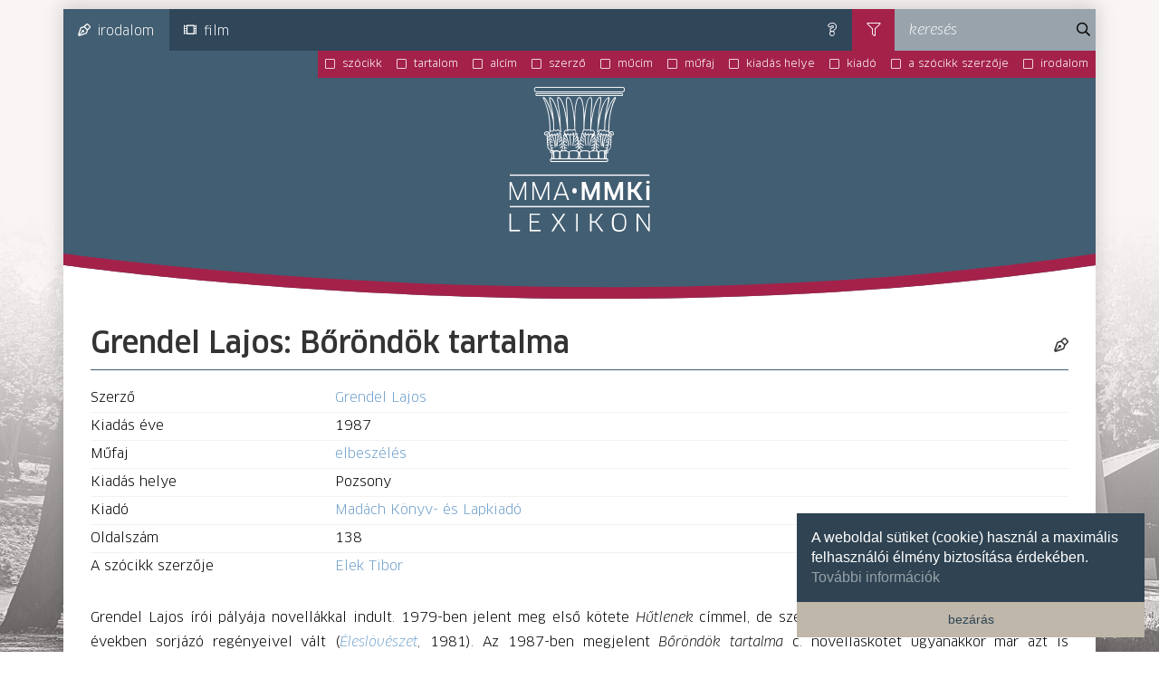

--- FILE ---
content_type: text/html; charset=UTF-8
request_url: https://www.mmalexikon.hu/kategoria/irodalom/borondok-tartalma
body_size: 6923
content:
<!DOCTYPE html>
<html lang="hu">
<head>
    <meta charset="utf-8">
    <meta name="viewport" content="width=device-width, initial-scale=1, shrink-to-fit=no">
    <meta name="description" content="">
    <meta name="author" content="">
    
    <!-- Fav and touch icons -->
    <link rel="apple-touch-icon" sizes="180x180" href="/static/img/fe/favicon/180.png">
    <link rel="icon" type="image/png" sizes="32x32" href="/static/img/fe/favicon/32.png">
    <link rel="icon" type="image/png" sizes="16x16" href="/static/img/fe/favicon/16.png">
    <link rel="icon" type="image/png" href="/static/img/fe/favicon/192.png" sizes="192x192">
    <link rel="manifest" href="/static/img/fe/favicon/site.webmanifest">
    <link rel="mask-icon" href="/static/img/fe/favicon/safari-pinned-tab.svg" color="#5bbad5">
    <meta name="msapplication-TileColor" content="#da532c">
    <meta name="theme-color" content="#ffffff">

    <title>Irodalom ∙ Grendel Lajos: Bőröndök tartalma</title>

            <link href="/static/css/fe/style.css" rel="stylesheet">
    
        </head>

<body class=" ">

    <!-- Global site tag (gtag.js) - Google Analytics -->
<script async src="https://www.googletagmanager.com/gtag/js?id=UA-140168423-1"></script>
<script>
    window.dataLayer = window.dataLayer || [];
    function gtag(){dataLayer.push(arguments);}
    gtag('js', new Date());

    gtag('config', 'UA-140168423-1');
</script>

<div class="pageWrapper ">

    <div class="pageOuterContainer">

                    
<header>
    <div class="topNavBarContainer">

        
<nav>
    <a href="javascript:;" title="kategóriák" class="topNavMobileTrigger">
        <span class="sr-only">kategóriák</span>
    </a>

    <ul class="topMenuList">
                                <li>
                <a href="/kategoria/irodalom"
                    class="active"                    title="irodalom"
                >
                    <i class="mma-lex-symbol mma-lex-symbol-literature"></i>irodalom
                </a>

                                    <ul class="subMenu">
                                                    <li>
                                <a href="/kategoria-taxonomia/irodalom/szerzo"
                                                                           title="szerzők"
                                >
                                    szerzők
                                </a>
                            </li>
                                                    <li>
                                <a href="/kategoria-taxonomia/irodalom/mucim"
                                                                           title="műcím"
                                >
                                    műcím
                                </a>
                            </li>
                                                    <li>
                                <a href="/kategoria-taxonomia/irodalom/mufaj"
                                                                           title="műfajok"
                                >
                                    műfajok
                                </a>
                            </li>
                                                    <li>
                                <a href="/kategoria-taxonomia/irodalom/kiado"
                                                                           title="kiadók"
                                >
                                    kiadók
                                </a>
                            </li>
                                                    <li>
                                <a href="/kategoria-taxonomia/irodalom/a-szocikk-szerzoje"
                                                                           title="szócikkszerzők"
                                >
                                    szócikkszerzők
                                </a>
                            </li>
                                            </ul>
                            </li>
                    <li>
                <a href="/kategoria/film"
                                      title="film"
                >
                    <i class="mma-lex-symbol mma-lex-symbol-fotofilm"></i>film
                </a>

                                    <ul class="subMenu">
                                                    <li>
                                <a href="/kategoria-taxonomia/film/rendezo"
                                                                           title="rendező"
                                >
                                    rendező
                                </a>
                            </li>
                                                    <li>
                                <a href="/kategoria-taxonomia/film/filmcim"
                                                                           title="filmcím"
                                >
                                    filmcím
                                </a>
                            </li>
                                                    <li>
                                <a href="/kategoria-taxonomia/film/filmtipus"
                                                                           title="filmtípus"
                                >
                                    filmtípus
                                </a>
                            </li>
                                                    <li>
                                <a href="/kategoria-taxonomia/film/a-szocikk-szerzoje-2"
                                                                           title="szócikkszerző"
                                >
                                    szócikkszerző
                                </a>
                            </li>
                                            </ul>
                            </li>
            </ul>

</nav>



        <div class="searchContainer">

            
                

<form method="get" action="/kereses" class="searchForm">
    <a href="javascript:;" title="súgó" class="showSearchHelpModal"><span class="sr-only">súgó</span></a>

            <a href="javascript:;" title="szűrés" class="showFilters"><span class="sr-only">szűrés</span></a>
        <div id="szurok" class="filtersContainer">
                <span>
        <input type="checkbox"
               class="skinnedCheckBox dont-uncheck"
               id="szocikk" name="szocikk"
                value="1"               onchange="if (jQuery(this).is(':checked')) jQuery(this).parents('.filtersContainer').find('input[type=checkbox]:not(.dont-uncheck)').prop('checked', false);"
        /><label for="szocikk">szócikk</label></span>

                <span>
        <input type="checkbox"
               class="skinnedCheckBox"
               id="tartalom" name="tartalom"
                value="1"               onchange="if (jQuery(this).is(':checked')) jQuery(this).parents('.filtersContainer').find('input[type=checkbox].dont-uncheck').prop('checked', false);"
        /><label for="tartalom">tartalom</label></span>

                            <span>    <input type="checkbox"
           class="skinnedCheckBox"
           id="szurok_alcim" name="szurok[]"
            value="alcim"           onchange="if (jQuery(this).is(':checked')) jQuery(this).parents('.filtersContainer').find('input[type=checkbox].dont-uncheck').prop('checked', false);"
    />
<label for="szurok_alcim">alcím</label></span>
                    <span>    <input type="checkbox"
           class="skinnedCheckBox"
           id="szurok_szerzo" name="szurok[]"
            value="szerzo"           onchange="if (jQuery(this).is(':checked')) jQuery(this).parents('.filtersContainer').find('input[type=checkbox].dont-uncheck').prop('checked', false);"
    />
<label for="szurok_szerzo">szerző</label></span>
                    <span>    <input type="checkbox"
           class="skinnedCheckBox"
           id="szurok_mucim" name="szurok[]"
            value="mucim"           onchange="if (jQuery(this).is(':checked')) jQuery(this).parents('.filtersContainer').find('input[type=checkbox].dont-uncheck').prop('checked', false);"
    />
<label for="szurok_mucim">műcím</label></span>
                    <span>    <input type="checkbox"
           class="skinnedCheckBox"
           id="szurok_mufaj" name="szurok[]"
            value="mufaj"           onchange="if (jQuery(this).is(':checked')) jQuery(this).parents('.filtersContainer').find('input[type=checkbox].dont-uncheck').prop('checked', false);"
    />
<label for="szurok_mufaj">műfaj</label></span>
                    <span>    <input type="checkbox"
           class="skinnedCheckBox"
           id="szurok_kiadas_helye" name="szurok[]"
            value="kiadas-helye"           onchange="if (jQuery(this).is(':checked')) jQuery(this).parents('.filtersContainer').find('input[type=checkbox].dont-uncheck').prop('checked', false);"
    />
<label for="szurok_kiadas_helye">kiadás helye</label></span>
                    <span>    <input type="checkbox"
           class="skinnedCheckBox"
           id="szurok_kiado" name="szurok[]"
            value="kiado"           onchange="if (jQuery(this).is(':checked')) jQuery(this).parents('.filtersContainer').find('input[type=checkbox].dont-uncheck').prop('checked', false);"
    />
<label for="szurok_kiado">kiadó</label></span>
                    <span>    <input type="checkbox"
           class="skinnedCheckBox"
           id="szurok_a_szocikk_szerzoje" name="szurok[]"
            value="a-szocikk-szerzoje"           onchange="if (jQuery(this).is(':checked')) jQuery(this).parents('.filtersContainer').find('input[type=checkbox].dont-uncheck').prop('checked', false);"
    />
<label for="szurok_a_szocikk_szerzoje">a szócikk szerzője</label></span>
                    <span>    <input type="checkbox"
           class="skinnedCheckBox"
           id="szurok_irodalom" name="szurok[]"
            value="irodalom"           onchange="if (jQuery(this).is(':checked')) jQuery(this).parents('.filtersContainer').find('input[type=checkbox].dont-uncheck').prop('checked', false);"
    />
<label for="szurok_irodalom">irodalom</label></span>
        
        </div>
        <div class="searchInput">
        
        <input type="text" id="kulcsszo" name="kulcsszo" required="required" placeholder="keresés" class="searchString" />
        
        <button type="submit"><span class="sr-only">keresés</span></button>
    </div>
    <div class="searchCategory hidden">
        
        <select id="kategoria" name="kategoria"><option value="">---</option><option value="irodalom" selected="selected">irodalom</option><option value="esemeny">esemény</option><option value="film">film</option></select>
        
    </div>
</form>

<div class="modal" id="serchHelpTextModal" tabindex="-1" role="dialog">
    <div class="modal-dialog modal-lg" role="document">
        <div class="modal-content">
            <div class="modal-header">
                <h5 class="modal-title">Súgó</h5>
                <button type="button" class="close" data-dismiss="modal" aria-label="bezár">
                    <span class="sr-only"><i class="fal fa-times"></i></span>
                </button>
            </div>
            <div class="modal-body">
                Amennyiben egy adott szóra szeretne keresni a lexikon teljes tartalmában, a szót idézőjelbe beírva a keresőbe a lexikon minden szócikkében keres a rendszer. A keresőablak bal oldalán található szűrő ikont lenyitva szűkíteni tudja a keresést a megjelenő paraméterek kiválasztásával. Ezt követően a nagyítóra kattintva a találatok a beállított keresési feltételek szerint listázódnak.
            </div>
        </div>
    </div>
</div>

            <a href="javascript:;" class="__showSearchModal" title="keresés"><span class="sr-only">keresés</span></a>
        </div>
    </div>

    <a href="/" title="MMA-MMKI Lexikon" class="logo">
        <i class="mma-lex-symbol mma-lex-symbol-logo"></i>
        <span class="sr-only">MMA-MMKI Lexikon</span>
    </a>

    <svg id="header_topBadge"
     xmlns="http://www.w3.org/2000/svg"
     viewBox="0 0 1168 56"
     preserveAspectRatio="xMinYMin meet"

>
    <path class="topBadgeWhite" d="M1170,13v45H0V13C0,13,596.1,98.4,1170,13z"/>
    <path class="topBadgeRed" d="M1170,0v13C596.1,98.4,0,13,0,13V0C0,0,596.1,85.3,1170,0z"/>
</svg>
</header>        
        <div class="mainContentContainer">
                        
            
    <div class="article_detailView">
        <div class="row">
            <div class="col">
                <h1 class="articleTitle">
                    Grendel Lajos: Bőröndök tartalma

                                            <i class="mma-lex-symbol mma-lex-symbol-literature" data-toggle="tooltip" data-placement="top" title="irodalom"></i>
                                    </h1>
            </div>
        </div>

        
            <dl class="row parametersListTop">
                                    
                        

    
    <dt class="col-12 col-sm-4 col-md-3 style-none ">Szerző</dt>
    <dd class="col-12 col-sm-8 col-md-9  style-none ">
        
            <a href="/taxonomia/szemely/grendel-lajos" title="Grendel Lajos">Grendel Lajos</a>            </dd>


                                                        
                        

    
    <dt class="col-12 col-sm-4 col-md-3 style-none ">Kiadás éve</dt>
    <dd class="col-12 col-sm-8 col-md-9  style-none ">
        
            <span>1987</span>            </dd>


                                                        
                        

                                                        
                        

    
    <dt class="col-12 col-sm-4 col-md-3 style-none ">Műfaj</dt>
    <dd class="col-12 col-sm-8 col-md-9  style-none ">
        
            <a href="/taxonomia/mufaj/elbeszeles" title="elbeszélés">elbeszélés</a>            </dd>


                                                        
                        

    
    <dt class="col-12 col-sm-4 col-md-3 style-none ">Kiadás helye</dt>
    <dd class="col-12 col-sm-8 col-md-9  style-none ">
        
            <span>Pozsony</span>            </dd>


                                                        
                        

    
    <dt class="col-12 col-sm-4 col-md-3 style-none ">Kiadó</dt>
    <dd class="col-12 col-sm-8 col-md-9  style-none ">
        
            <a href="/taxonomia/kiado/madach-konyv-es-lapkiado" title="Madách Könyv- és Lapkiadó">Madách Könyv- és Lapkiadó</a>            </dd>


                                                        
                        

    
    <dt class="col-12 col-sm-4 col-md-3 style-none ">Oldalszám</dt>
    <dd class="col-12 col-sm-8 col-md-9  style-none ">
        
            <span>138</span>            </dd>


                                                        
                        

    
    <dt class="col-12 col-sm-4 col-md-3 style-none ">A szócikk szerzője</dt>
    <dd class="col-12 col-sm-8 col-md-9  style-none ">
        
            <a href="/taxonomia/szocikk-szerzo/elek-tibor" title="Elek Tibor">Elek Tibor</a>            </dd>


                                                </dl>

        
        <div class="row">
            <div class="col lineHeight180">
                <p style="text-align:justify">Grendel Lajos írói pályája novellákkal indult. 1979-ben jelent meg első kötete <em>Hűtlenek </em>címmel, de szélesebb körökben ismertté a nyolcvanas években sorjázó regényeivel vált (<strong><em><a href="/kategoria/irodalom/elesloveszet">Éleslövészet</a></em></strong><em>,</em> 1981). Az 1987-ben megjelent <em>Bőröndök tartalma</em><em>&nbsp;</em>c. novelláskötet ugyanakkor már azt is látványosan bizonyította, hogy Grendel nemcsak a kortárs magyar regényirodalmat, hanem a kisprózát is izgalmas művekkel képes gazdagítani. A <em>Bőröndök tartalma&nbsp;</em>írásai meglepően, esetenként meghökkentően újszerűek voltak a pályakezdő elbeszélésekhez viszonyítva. A <em>Hűtlenek </em>objektív valóságszemléletéhez, hagyományosabb, akár rea­listának is nevezhető alkotásmódjához képest az új kötet reali­tást és irrealitást, valóságot és álmot, valóságot és fantasztikumot egy­másba ötvöző anyagformálása alapvetően megváltozott írói szemléle­tet és szándékot mutat. Grendel novelláinak ugyanakkor éppúgy, mint regényeinek, a felvidéki ma­gyar nagy- és kisvárosi polgári, értelmiségi lét múltja és jelene adja a hátterét; a felbomló, széthulló polgári világ és a kisebbségi, nemzeti­ségi létezés sajátos együttese. A kötet néhány írá­sában a hősök életét, cselekedeteit ez a környezet, miliő közvetlenül is meghatározza <em>(Bőröndök tartalma;</em> <em>A</em> <em>legutolsó ítélet; Csehszlo­vákiai magyar novella; Pogány apokalipszis).</em></p>

<p style="text-align:justify">A regények nemzeti, közép-európai történelmi abszurditásaihoz képest hangsúlyosabbak lesznek a novellákban az egyéni létezés képtelenségei. A kötet gerincét azok az írások al­kotják, amelyekben az általában hétköznapiként induló történet egyik pillanatról a másikra túllépi a hétköznapi realitás határait, és a valósá­gos világ egy álomvilágba, alkalmanként fantasztikus, szürreális vi­lágba megy át. A novellák hősei számára ritkábban magától értetődő természetes­séggel történik mindez, gyakrabban éppolyan érthetetlenül és megma­gyarázhatatlanul, mint az olvasó számára. <em>Az unokatestvér</em>ben<em> </em>pél­dául egy feleségével nyaraló férjet a Tisza-parti magányos napozása közben megszólít egy ismeretlen fiatal nő, aki azt állítja, hogy az unokatestvére, és a tizenhat évvel korábbi feledhetetlen szeretkezéseikre emlékezteti. Később, már otthon egyszer maga is ugyanerről álmodik, majd reggel egy feladó nélküli levélben három fényképet kap, melyek az álombeli jeleneteket örökítették meg. Csoda-e, ha rémült kétségbe­esés tölti el? A <em>Szemérmes beszámoló egy álom közepéről </em>című novel­la hőse egyik régi barátja személyazonosságát tisztázandó utazik T-be. Ott egy kafkai képsort álmodik arról, amint a T-i hivatali bürokrácia útvesz­tőjében bolyong. Ébredése után, amikor valóban felkeresi a hivatalt, és az álombeliekhez hasonló jeleneteket él át, először azt hiszi, hogy az álma folytatódik, de persze ezt képtelenségnek tartja. Később viszont, amikor végre az illetékessel találkozik, már nem lepődik meg azon, hogy szerinte évekkel elkésett; a tükörben látja is megöregedve magát, s el­fogadja a történteket. A valóság és az álom, az álom és a valóság egymásba tűnését a legbravúrosabban, épp ezért a legnyomasztóbban már a következő novelláskötet, <em>Az onirizmus tréfái</em>nak (1993) az <em>Emlékezetkiesés erotikus álmok után </em>című írása valósítja meg.</p>

<p style="text-align:justify">Az újabb kötet még három írással <em>(Az onirizmus tréfái – 2., – 3., – 4.)</em> variálja, írja majd újra a <em>Bőröndök tartalmá</em>ban megjelent <em>Az onirizmus tréfái </em>című novella világát. Ebben az írásban egy onirista (valóságot és álmot egybemosó szürrealista) festő, a Mester, magától értetődő természetességgel kép­zeli a történet elbeszélője mellé teljes testi valójában a képein látható meztelen nőt, de még előtte így okítja az elbeszélőt: „Az álom valóság [...] Az álom igazibb valóság [...] Az álom belül van, s ami bennünk van, attól nem foszthatnak meg bennünket. Az álom a mi bosszúnk a csúf törté­nelmünk fölött.” A novella végén az elbeszélő igyekszik elfeledni a férfi emlékét, akinek a tükörképének érzi magát; aki ott maradt a Mes­ternél, hogy mint énje szabadabb, jobbik fele hiányával a szabadság­ra emlékeztesse. Ez az írás lehet az egyik kulcs a grendeli novellavilág működésének és értelmének megközelítéséhez. A <em>Szemérmes beszá­moló egy álom közepéről, </em>a<em> Még innen, </em>a <em>Bőröndök tartalma</em> szereplőit is a szabad emberi létezés esélyei foglalkoztatják leginkább. A no­vellák hőseinek többsége látszólag kiegyensúlyozott, megállapodott hét­köznapi életet él, melyet a megszokások, a banalitások, az elfogadott társadalmi szerepek, a jó modor, a törvények kereteznek. Egyszer-egy­szer aztán valamely meglepő, váratlan esemény, egy látomás, egy álom megzavarva a mindennapi egyhangúság és biztonság világát, a szabad­sághiányos létezéssel való szembesülésre készteti őket, felébresztve bennük a „valódi élet” iránti vágyat. Emlékeztetnek ezek a „kalandok”, fordulatok egykori énjükre, az elszalasztott lehetőségekre, az elköve­tett bűnökre, az önmegvalósítás, az igazi boldogság hiányára. A gren­deli hősök számára az álom általában nem menedék, nem felszabadu­lás, hanem sokkal inkább az ál-létezés bosszúja a létezőn. Azáltal, hogy világuk egy valóságos síkból egy imagináriusba billen át, titkok leple­ződnek le és emberi mélységek tárulnak fel váratlanul. Az álom, a szo­rongás, a bűntudat, sokszor a bűn nélküli bűntudat, az elfojtott ösztö­nök, az elhallgatott vágyak tárgyiasulása, valóra válása, „olyan álom, amelyből nincs ébredés”<em>(Szemérmes beszámoló egy álom közepéről). </em></p>

<p style="text-align:justify">Grendel novelláinak meghökkentő kérdésfelvetései nyomán a valóság fogalma ki­tágul, illetve kiderül, hogy a valóságfogalom nehezen meghatározható, mint ahogy az igazság megismerése sem könnyű; s eközben az iroda­lom és a valóság viszonya többszörös fénytörésben újraértelmeződik. Néhány elbeszélésében <em>(Bőröndök tartalma; Egy ponyvaregény vége) </em>az<em> </em>író<em> </em>éppoly ügyesen teremti meg a valóság és az irodalom érintke­zését, sőt egymásba olvadását, mint az álom és a valóság találkozását a korábban említettekben. A novellákban újra és újra szembesülünk azzal, hogy az iro­dalom nem tükör, amelyben a valóság önmagára ismerhet, és nem is a valóság megismerésének eszköze; ez az egész valóság „csak” irodalom.</p>
            </div>
        </div>

        
            <dl class="row parametersListBottom">
                                    
                        

    
    <dt class="col-12 col-sm-4 col-md-3 style-1 ">Irodalom</dt>
    <dd class="col-12 col-sm-8 col-md-9  style-1 ">
        
            <span><p>Szirák Péter: <em>Grendel Lajos</em>. Pozsony, 1995, Kalligram.</p><p>Elek Tibor: <em>Grendel Lajos</em>. Bp., 2018, MMA Kiadó.</p></span>            </dd>


                                                </dl>

        
    </div>

        </div>

    </div>
</div>

    <footer>
    <div class="container">
        <div class="top">
            <span>
                <a href="/statikus-oldal/a-lexikonrol"><i class="fa fa-chevron-circle-right fa-fw" aria-hidden="true"></i>a lexikonról</a>
            </span>
            <span>
                <a href="/statikus-oldal/adatvedelem"><i class="fa fa-chevron-circle-right fa-fw" aria-hidden="true"></i>adatvédelem</a>
            </span>
            <span>
                <a href="/statikus-oldal/kapcsolat"><i class="fa fa-chevron-circle-right fa-fw" aria-hidden="true"></i>kapcsolat</a>
            </span>
            <span>
                <a href="/statikus-oldal/impresszum"><i class="fa fa-chevron-circle-right fa-fw" aria-hidden="true"></i>impresszum</a>
            </span>
        </div>
        <div class="bottom">
            <span>
                <i class="fas fa-map-marker-alt"></i>1121 Budapest, Budakeszi u. 38.
            </span>
            <span>
                <i class="fas fa-phone fa-flip-horizontal"></i>+36 30 785 5595
            </span>
            <span>
                <a href="https://www.facebook.com/mmammki" target="_blank"><i class="fab fa-facebook"></i>Facebook oldalunk</a>
            </span>
            <span>
                <a href="https://www.instagram.com/mma_mmki/" target="_blank"><i class="fab fa-instagram"></i>Instagram</a>
            </span>
        </div>
    </div>
</footer>
<span class="__cookieConsentInitElement"
      data-position="bottom-right"
      data-theme="edgeless"
      data-revokable="true"
      data-content-header="Az oldal sütiket használ!"
      data-content-message="A weboldal sütiket (cookie) használ a maximális felhasználói élmény biztosítása érdekében."
      data-content-dismiss="bezárás"
      data-content-allow="Engedélyezem"
      data-content-deny="Nem engedélyezem"
      data-content-link="További információk"
      data-content-close="&#x274c;"
      data-content-href="https://www.mma-mmki.hu/adatvedelem.html"
      data-content-target="_blank"
      data-content-cookie-policy="Sütik az oldalon"


></span>

    <script charset="UTF-8" src="/static/js/fe/site.js"></script>
</body>
</html>


--- FILE ---
content_type: text/css
request_url: https://www.mmalexikon.hu/static/css/fe/style.css
body_size: 75468
content:
@charset "UTF-8";
@import url("https://fonts.googleapis.com/css?family=Exo+2:300,300i,400,400i,500,500i,600,600i,700,700i");
.fa,
.fas,
.far,
.fal,
.fab {
  -moz-osx-font-smoothing: grayscale;
  -webkit-font-smoothing: antialiased;
  display: inline-block;
  font-style: normal;
  font-variant: normal;
  text-rendering: auto;
  line-height: 1; }

.fa-lg {
  font-size: 1.33333em;
  line-height: 0.75em;
  vertical-align: -.0667em; }

.fa-xs {
  font-size: .75em; }

.fa-sm {
  font-size: .875em; }

.fa-1x {
  font-size: 1em; }

.fa-2x {
  font-size: 2em; }

.fa-3x {
  font-size: 3em; }

.fa-4x {
  font-size: 4em; }

.fa-5x {
  font-size: 5em; }

.fa-6x {
  font-size: 6em; }

.fa-7x {
  font-size: 7em; }

.fa-8x {
  font-size: 8em; }

.fa-9x {
  font-size: 9em; }

.fa-10x {
  font-size: 10em; }

.fa-fw {
  text-align: center;
  width: 1.25em; }

.fa-ul {
  list-style-type: none;
  margin-left: 2.5em;
  padding-left: 0; }
  .fa-ul > li {
    position: relative; }

.fa-li {
  left: -2em;
  position: absolute;
  text-align: center;
  width: 2em;
  line-height: inherit; }

.fa-border {
  border: solid 0.08em #eee;
  border-radius: .1em;
  padding: .2em .25em .15em; }

.fa-pull-left {
  float: left; }

.fa-pull-right {
  float: right; }

.fa.fa-pull-left,
.fas.fa-pull-left,
.far.fa-pull-left,
.fal.fa-pull-left,
.fab.fa-pull-left {
  margin-right: .3em; }

.fa.fa-pull-right,
.fas.fa-pull-right,
.far.fa-pull-right,
.fal.fa-pull-right,
.fab.fa-pull-right {
  margin-left: .3em; }

.fa-spin {
  animation: fa-spin 2s infinite linear; }

.fa-pulse {
  animation: fa-spin 1s infinite steps(8); }

@keyframes fa-spin {
  0% {
    transform: rotate(0deg); }
  100% {
    transform: rotate(360deg); } }

.fa-rotate-90 {
  -ms-filter: "progid:DXImageTransform.Microsoft.BasicImage(rotation=1)";
  transform: rotate(90deg); }

.fa-rotate-180 {
  -ms-filter: "progid:DXImageTransform.Microsoft.BasicImage(rotation=2)";
  transform: rotate(180deg); }

.fa-rotate-270 {
  -ms-filter: "progid:DXImageTransform.Microsoft.BasicImage(rotation=3)";
  transform: rotate(270deg); }

.fa-flip-horizontal {
  -ms-filter: "progid:DXImageTransform.Microsoft.BasicImage(rotation=0, mirror=1)";
  transform: scale(-1, 1); }

.fa-flip-vertical {
  -ms-filter: "progid:DXImageTransform.Microsoft.BasicImage(rotation=2, mirror=1)";
  transform: scale(1, -1); }

.fa-flip-both, .fa-flip-horizontal.fa-flip-vertical {
  -ms-filter: "progid:DXImageTransform.Microsoft.BasicImage(rotation=2, mirror=1)";
  transform: scale(-1, -1); }

:root .fa-rotate-90,
:root .fa-rotate-180,
:root .fa-rotate-270,
:root .fa-flip-horizontal,
:root .fa-flip-vertical,
:root .fa-flip-both {
  filter: none; }

.fa-stack {
  display: inline-block;
  height: 2em;
  line-height: 2em;
  position: relative;
  vertical-align: middle;
  width: 2.5em; }

.fa-stack-1x,
.fa-stack-2x {
  left: 0;
  position: absolute;
  text-align: center;
  width: 100%; }

.fa-stack-1x {
  line-height: inherit; }

.fa-stack-2x {
  font-size: 2em; }

.fa-inverse {
  color: #fff; }

/* Font Awesome uses the Unicode Private Use Area (PUA) to ensure screen
readers do not read off random characters that represent icons */
.fa-500px:before {
  content: "\f26e"; }

.fa-abacus:before {
  content: "\f640"; }

.fa-accessible-icon:before {
  content: "\f368"; }

.fa-accusoft:before {
  content: "\f369"; }

.fa-acorn:before {
  content: "\f6ae"; }

.fa-acquisitions-incorporated:before {
  content: "\f6af"; }

.fa-ad:before {
  content: "\f641"; }

.fa-address-book:before {
  content: "\f2b9"; }

.fa-address-card:before {
  content: "\f2bb"; }

.fa-adjust:before {
  content: "\f042"; }

.fa-adn:before {
  content: "\f170"; }

.fa-adobe:before {
  content: "\f778"; }

.fa-adversal:before {
  content: "\f36a"; }

.fa-affiliatetheme:before {
  content: "\f36b"; }

.fa-air-freshener:before {
  content: "\f5d0"; }

.fa-alarm-clock:before {
  content: "\f34e"; }

.fa-algolia:before {
  content: "\f36c"; }

.fa-alicorn:before {
  content: "\f6b0"; }

.fa-align-center:before {
  content: "\f037"; }

.fa-align-justify:before {
  content: "\f039"; }

.fa-align-left:before {
  content: "\f036"; }

.fa-align-right:before {
  content: "\f038"; }

.fa-alipay:before {
  content: "\f642"; }

.fa-allergies:before {
  content: "\f461"; }

.fa-amazon:before {
  content: "\f270"; }

.fa-amazon-pay:before {
  content: "\f42c"; }

.fa-ambulance:before {
  content: "\f0f9"; }

.fa-american-sign-language-interpreting:before {
  content: "\f2a3"; }

.fa-amilia:before {
  content: "\f36d"; }

.fa-analytics:before {
  content: "\f643"; }

.fa-anchor:before {
  content: "\f13d"; }

.fa-android:before {
  content: "\f17b"; }

.fa-angel:before {
  content: "\f779"; }

.fa-angellist:before {
  content: "\f209"; }

.fa-angle-double-down:before {
  content: "\f103"; }

.fa-angle-double-left:before {
  content: "\f100"; }

.fa-angle-double-right:before {
  content: "\f101"; }

.fa-angle-double-up:before {
  content: "\f102"; }

.fa-angle-down:before {
  content: "\f107"; }

.fa-angle-left:before {
  content: "\f104"; }

.fa-angle-right:before {
  content: "\f105"; }

.fa-angle-up:before {
  content: "\f106"; }

.fa-angry:before {
  content: "\f556"; }

.fa-angrycreative:before {
  content: "\f36e"; }

.fa-angular:before {
  content: "\f420"; }

.fa-ankh:before {
  content: "\f644"; }

.fa-app-store:before {
  content: "\f36f"; }

.fa-app-store-ios:before {
  content: "\f370"; }

.fa-apper:before {
  content: "\f371"; }

.fa-apple:before {
  content: "\f179"; }

.fa-apple-alt:before {
  content: "\f5d1"; }

.fa-apple-crate:before {
  content: "\f6b1"; }

.fa-apple-pay:before {
  content: "\f415"; }

.fa-archive:before {
  content: "\f187"; }

.fa-archway:before {
  content: "\f557"; }

.fa-arrow-alt-circle-down:before {
  content: "\f358"; }

.fa-arrow-alt-circle-left:before {
  content: "\f359"; }

.fa-arrow-alt-circle-right:before {
  content: "\f35a"; }

.fa-arrow-alt-circle-up:before {
  content: "\f35b"; }

.fa-arrow-alt-down:before {
  content: "\f354"; }

.fa-arrow-alt-from-bottom:before {
  content: "\f346"; }

.fa-arrow-alt-from-left:before {
  content: "\f347"; }

.fa-arrow-alt-from-right:before {
  content: "\f348"; }

.fa-arrow-alt-from-top:before {
  content: "\f349"; }

.fa-arrow-alt-left:before {
  content: "\f355"; }

.fa-arrow-alt-right:before {
  content: "\f356"; }

.fa-arrow-alt-square-down:before {
  content: "\f350"; }

.fa-arrow-alt-square-left:before {
  content: "\f351"; }

.fa-arrow-alt-square-right:before {
  content: "\f352"; }

.fa-arrow-alt-square-up:before {
  content: "\f353"; }

.fa-arrow-alt-to-bottom:before {
  content: "\f34a"; }

.fa-arrow-alt-to-left:before {
  content: "\f34b"; }

.fa-arrow-alt-to-right:before {
  content: "\f34c"; }

.fa-arrow-alt-to-top:before {
  content: "\f34d"; }

.fa-arrow-alt-up:before {
  content: "\f357"; }

.fa-arrow-circle-down:before {
  content: "\f0ab"; }

.fa-arrow-circle-left:before {
  content: "\f0a8"; }

.fa-arrow-circle-right:before {
  content: "\f0a9"; }

.fa-arrow-circle-up:before {
  content: "\f0aa"; }

.fa-arrow-down:before {
  content: "\f063"; }

.fa-arrow-from-bottom:before {
  content: "\f342"; }

.fa-arrow-from-left:before {
  content: "\f343"; }

.fa-arrow-from-right:before {
  content: "\f344"; }

.fa-arrow-from-top:before {
  content: "\f345"; }

.fa-arrow-left:before {
  content: "\f060"; }

.fa-arrow-right:before {
  content: "\f061"; }

.fa-arrow-square-down:before {
  content: "\f339"; }

.fa-arrow-square-left:before {
  content: "\f33a"; }

.fa-arrow-square-right:before {
  content: "\f33b"; }

.fa-arrow-square-up:before {
  content: "\f33c"; }

.fa-arrow-to-bottom:before {
  content: "\f33d"; }

.fa-arrow-to-left:before {
  content: "\f33e"; }

.fa-arrow-to-right:before {
  content: "\f340"; }

.fa-arrow-to-top:before {
  content: "\f341"; }

.fa-arrow-up:before {
  content: "\f062"; }

.fa-arrows:before {
  content: "\f047"; }

.fa-arrows-alt:before {
  content: "\f0b2"; }

.fa-arrows-alt-h:before {
  content: "\f337"; }

.fa-arrows-alt-v:before {
  content: "\f338"; }

.fa-arrows-h:before {
  content: "\f07e"; }

.fa-arrows-v:before {
  content: "\f07d"; }

.fa-artstation:before {
  content: "\f77a"; }

.fa-assistive-listening-systems:before {
  content: "\f2a2"; }

.fa-asterisk:before {
  content: "\f069"; }

.fa-asymmetrik:before {
  content: "\f372"; }

.fa-at:before {
  content: "\f1fa"; }

.fa-atlas:before {
  content: "\f558"; }

.fa-atlassian:before {
  content: "\f77b"; }

.fa-atom:before {
  content: "\f5d2"; }

.fa-atom-alt:before {
  content: "\f5d3"; }

.fa-audible:before {
  content: "\f373"; }

.fa-audio-description:before {
  content: "\f29e"; }

.fa-autoprefixer:before {
  content: "\f41c"; }

.fa-avianex:before {
  content: "\f374"; }

.fa-aviato:before {
  content: "\f421"; }

.fa-award:before {
  content: "\f559"; }

.fa-aws:before {
  content: "\f375"; }

.fa-axe:before {
  content: "\f6b2"; }

.fa-axe-battle:before {
  content: "\f6b3"; }

.fa-baby:before {
  content: "\f77c"; }

.fa-baby-carriage:before {
  content: "\f77d"; }

.fa-backpack:before {
  content: "\f5d4"; }

.fa-backspace:before {
  content: "\f55a"; }

.fa-backward:before {
  content: "\f04a"; }

.fa-bacon:before {
  content: "\f7e5"; }

.fa-badge:before {
  content: "\f335"; }

.fa-badge-check:before {
  content: "\f336"; }

.fa-badge-dollar:before {
  content: "\f645"; }

.fa-badge-percent:before {
  content: "\f646"; }

.fa-badger-honey:before {
  content: "\f6b4"; }

.fa-balance-scale:before {
  content: "\f24e"; }

.fa-balance-scale-left:before {
  content: "\f515"; }

.fa-balance-scale-right:before {
  content: "\f516"; }

.fa-ball-pile:before {
  content: "\f77e"; }

.fa-ballot:before {
  content: "\f732"; }

.fa-ballot-check:before {
  content: "\f733"; }

.fa-ban:before {
  content: "\f05e"; }

.fa-band-aid:before {
  content: "\f462"; }

.fa-bandcamp:before {
  content: "\f2d5"; }

.fa-barcode:before {
  content: "\f02a"; }

.fa-barcode-alt:before {
  content: "\f463"; }

.fa-barcode-read:before {
  content: "\f464"; }

.fa-barcode-scan:before {
  content: "\f465"; }

.fa-bars:before {
  content: "\f0c9"; }

.fa-baseball:before {
  content: "\f432"; }

.fa-baseball-ball:before {
  content: "\f433"; }

.fa-basketball-ball:before {
  content: "\f434"; }

.fa-basketball-hoop:before {
  content: "\f435"; }

.fa-bat:before {
  content: "\f6b5"; }

.fa-bath:before {
  content: "\f2cd"; }

.fa-battery-bolt:before {
  content: "\f376"; }

.fa-battery-empty:before {
  content: "\f244"; }

.fa-battery-full:before {
  content: "\f240"; }

.fa-battery-half:before {
  content: "\f242"; }

.fa-battery-quarter:before {
  content: "\f243"; }

.fa-battery-slash:before {
  content: "\f377"; }

.fa-battery-three-quarters:before {
  content: "\f241"; }

.fa-bed:before {
  content: "\f236"; }

.fa-beer:before {
  content: "\f0fc"; }

.fa-behance:before {
  content: "\f1b4"; }

.fa-behance-square:before {
  content: "\f1b5"; }

.fa-bell:before {
  content: "\f0f3"; }

.fa-bell-school:before {
  content: "\f5d5"; }

.fa-bell-school-slash:before {
  content: "\f5d6"; }

.fa-bell-slash:before {
  content: "\f1f6"; }

.fa-bells:before {
  content: "\f77f"; }

.fa-bezier-curve:before {
  content: "\f55b"; }

.fa-bible:before {
  content: "\f647"; }

.fa-bicycle:before {
  content: "\f206"; }

.fa-bimobject:before {
  content: "\f378"; }

.fa-binoculars:before {
  content: "\f1e5"; }

.fa-biohazard:before {
  content: "\f780"; }

.fa-birthday-cake:before {
  content: "\f1fd"; }

.fa-bitbucket:before {
  content: "\f171"; }

.fa-bitcoin:before {
  content: "\f379"; }

.fa-bity:before {
  content: "\f37a"; }

.fa-black-tie:before {
  content: "\f27e"; }

.fa-blackberry:before {
  content: "\f37b"; }

.fa-blanket:before {
  content: "\f498"; }

.fa-blender:before {
  content: "\f517"; }

.fa-blender-phone:before {
  content: "\f6b6"; }

.fa-blind:before {
  content: "\f29d"; }

.fa-blog:before {
  content: "\f781"; }

.fa-blogger:before {
  content: "\f37c"; }

.fa-blogger-b:before {
  content: "\f37d"; }

.fa-bluetooth:before {
  content: "\f293"; }

.fa-bluetooth-b:before {
  content: "\f294"; }

.fa-bold:before {
  content: "\f032"; }

.fa-bolt:before {
  content: "\f0e7"; }

.fa-bomb:before {
  content: "\f1e2"; }

.fa-bone:before {
  content: "\f5d7"; }

.fa-bone-break:before {
  content: "\f5d8"; }

.fa-bong:before {
  content: "\f55c"; }

.fa-book:before {
  content: "\f02d"; }

.fa-book-alt:before {
  content: "\f5d9"; }

.fa-book-dead:before {
  content: "\f6b7"; }

.fa-book-heart:before {
  content: "\f499"; }

.fa-book-medical:before {
  content: "\f7e6"; }

.fa-book-open:before {
  content: "\f518"; }

.fa-book-reader:before {
  content: "\f5da"; }

.fa-book-spells:before {
  content: "\f6b8"; }

.fa-book-user:before {
  content: "\f7e7"; }

.fa-bookmark:before {
  content: "\f02e"; }

.fa-books:before {
  content: "\f5db"; }

.fa-books-medical:before {
  content: "\f7e8"; }

.fa-boot:before {
  content: "\f782"; }

.fa-booth-curtain:before {
  content: "\f734"; }

.fa-bow-arrow:before {
  content: "\f6b9"; }

.fa-bowling-ball:before {
  content: "\f436"; }

.fa-bowling-pins:before {
  content: "\f437"; }

.fa-box:before {
  content: "\f466"; }

.fa-box-alt:before {
  content: "\f49a"; }

.fa-box-ballot:before {
  content: "\f735"; }

.fa-box-check:before {
  content: "\f467"; }

.fa-box-fragile:before {
  content: "\f49b"; }

.fa-box-full:before {
  content: "\f49c"; }

.fa-box-heart:before {
  content: "\f49d"; }

.fa-box-open:before {
  content: "\f49e"; }

.fa-box-up:before {
  content: "\f49f"; }

.fa-box-usd:before {
  content: "\f4a0"; }

.fa-boxes:before {
  content: "\f468"; }

.fa-boxes-alt:before {
  content: "\f4a1"; }

.fa-boxing-glove:before {
  content: "\f438"; }

.fa-brackets:before {
  content: "\f7e9"; }

.fa-brackets-curly:before {
  content: "\f7ea"; }

.fa-braille:before {
  content: "\f2a1"; }

.fa-brain:before {
  content: "\f5dc"; }

.fa-bread-loaf:before {
  content: "\f7eb"; }

.fa-bread-slice:before {
  content: "\f7ec"; }

.fa-briefcase:before {
  content: "\f0b1"; }

.fa-briefcase-medical:before {
  content: "\f469"; }

.fa-broadcast-tower:before {
  content: "\f519"; }

.fa-broom:before {
  content: "\f51a"; }

.fa-browser:before {
  content: "\f37e"; }

.fa-brush:before {
  content: "\f55d"; }

.fa-btc:before {
  content: "\f15a"; }

.fa-bug:before {
  content: "\f188"; }

.fa-building:before {
  content: "\f1ad"; }

.fa-bullhorn:before {
  content: "\f0a1"; }

.fa-bullseye:before {
  content: "\f140"; }

.fa-bullseye-arrow:before {
  content: "\f648"; }

.fa-bullseye-pointer:before {
  content: "\f649"; }

.fa-burn:before {
  content: "\f46a"; }

.fa-buromobelexperte:before {
  content: "\f37f"; }

.fa-burrito:before {
  content: "\f7ed"; }

.fa-bus:before {
  content: "\f207"; }

.fa-bus-alt:before {
  content: "\f55e"; }

.fa-bus-school:before {
  content: "\f5dd"; }

.fa-business-time:before {
  content: "\f64a"; }

.fa-buysellads:before {
  content: "\f20d"; }

.fa-cabinet-filing:before {
  content: "\f64b"; }

.fa-calculator:before {
  content: "\f1ec"; }

.fa-calculator-alt:before {
  content: "\f64c"; }

.fa-calendar:before {
  content: "\f133"; }

.fa-calendar-alt:before {
  content: "\f073"; }

.fa-calendar-check:before {
  content: "\f274"; }

.fa-calendar-day:before {
  content: "\f783"; }

.fa-calendar-edit:before {
  content: "\f333"; }

.fa-calendar-exclamation:before {
  content: "\f334"; }

.fa-calendar-minus:before {
  content: "\f272"; }

.fa-calendar-plus:before {
  content: "\f271"; }

.fa-calendar-star:before {
  content: "\f736"; }

.fa-calendar-times:before {
  content: "\f273"; }

.fa-calendar-week:before {
  content: "\f784"; }

.fa-camera:before {
  content: "\f030"; }

.fa-camera-alt:before {
  content: "\f332"; }

.fa-camera-retro:before {
  content: "\f083"; }

.fa-campfire:before {
  content: "\f6ba"; }

.fa-campground:before {
  content: "\f6bb"; }

.fa-canadian-maple-leaf:before {
  content: "\f785"; }

.fa-candle-holder:before {
  content: "\f6bc"; }

.fa-candy-cane:before {
  content: "\f786"; }

.fa-candy-corn:before {
  content: "\f6bd"; }

.fa-cannabis:before {
  content: "\f55f"; }

.fa-capsules:before {
  content: "\f46b"; }

.fa-car:before {
  content: "\f1b9"; }

.fa-car-alt:before {
  content: "\f5de"; }

.fa-car-battery:before {
  content: "\f5df"; }

.fa-car-bump:before {
  content: "\f5e0"; }

.fa-car-crash:before {
  content: "\f5e1"; }

.fa-car-garage:before {
  content: "\f5e2"; }

.fa-car-mechanic:before {
  content: "\f5e3"; }

.fa-car-side:before {
  content: "\f5e4"; }

.fa-car-tilt:before {
  content: "\f5e5"; }

.fa-car-wash:before {
  content: "\f5e6"; }

.fa-caret-circle-down:before {
  content: "\f32d"; }

.fa-caret-circle-left:before {
  content: "\f32e"; }

.fa-caret-circle-right:before {
  content: "\f330"; }

.fa-caret-circle-up:before {
  content: "\f331"; }

.fa-caret-down:before {
  content: "\f0d7"; }

.fa-caret-left:before {
  content: "\f0d9"; }

.fa-caret-right:before {
  content: "\f0da"; }

.fa-caret-square-down:before {
  content: "\f150"; }

.fa-caret-square-left:before {
  content: "\f191"; }

.fa-caret-square-right:before {
  content: "\f152"; }

.fa-caret-square-up:before {
  content: "\f151"; }

.fa-caret-up:before {
  content: "\f0d8"; }

.fa-carrot:before {
  content: "\f787"; }

.fa-cart-arrow-down:before {
  content: "\f218"; }

.fa-cart-plus:before {
  content: "\f217"; }

.fa-cash-register:before {
  content: "\f788"; }

.fa-cat:before {
  content: "\f6be"; }

.fa-cauldron:before {
  content: "\f6bf"; }

.fa-cc-amazon-pay:before {
  content: "\f42d"; }

.fa-cc-amex:before {
  content: "\f1f3"; }

.fa-cc-apple-pay:before {
  content: "\f416"; }

.fa-cc-diners-club:before {
  content: "\f24c"; }

.fa-cc-discover:before {
  content: "\f1f2"; }

.fa-cc-jcb:before {
  content: "\f24b"; }

.fa-cc-mastercard:before {
  content: "\f1f1"; }

.fa-cc-paypal:before {
  content: "\f1f4"; }

.fa-cc-stripe:before {
  content: "\f1f5"; }

.fa-cc-visa:before {
  content: "\f1f0"; }

.fa-centercode:before {
  content: "\f380"; }

.fa-centos:before {
  content: "\f789"; }

.fa-certificate:before {
  content: "\f0a3"; }

.fa-chair:before {
  content: "\f6c0"; }

.fa-chair-office:before {
  content: "\f6c1"; }

.fa-chalkboard:before {
  content: "\f51b"; }

.fa-chalkboard-teacher:before {
  content: "\f51c"; }

.fa-charging-station:before {
  content: "\f5e7"; }

.fa-chart-area:before {
  content: "\f1fe"; }

.fa-chart-bar:before {
  content: "\f080"; }

.fa-chart-line:before {
  content: "\f201"; }

.fa-chart-line-down:before {
  content: "\f64d"; }

.fa-chart-network:before {
  content: "\f78a"; }

.fa-chart-pie:before {
  content: "\f200"; }

.fa-chart-pie-alt:before {
  content: "\f64e"; }

.fa-chart-scatter:before {
  content: "\f7ee"; }

.fa-check:before {
  content: "\f00c"; }

.fa-check-circle:before {
  content: "\f058"; }

.fa-check-double:before {
  content: "\f560"; }

.fa-check-square:before {
  content: "\f14a"; }

.fa-cheese:before {
  content: "\f7ef"; }

.fa-cheese-swiss:before {
  content: "\f7f0"; }

.fa-cheeseburger:before {
  content: "\f7f1"; }

.fa-chess:before {
  content: "\f439"; }

.fa-chess-bishop:before {
  content: "\f43a"; }

.fa-chess-bishop-alt:before {
  content: "\f43b"; }

.fa-chess-board:before {
  content: "\f43c"; }

.fa-chess-clock:before {
  content: "\f43d"; }

.fa-chess-clock-alt:before {
  content: "\f43e"; }

.fa-chess-king:before {
  content: "\f43f"; }

.fa-chess-king-alt:before {
  content: "\f440"; }

.fa-chess-knight:before {
  content: "\f441"; }

.fa-chess-knight-alt:before {
  content: "\f442"; }

.fa-chess-pawn:before {
  content: "\f443"; }

.fa-chess-pawn-alt:before {
  content: "\f444"; }

.fa-chess-queen:before {
  content: "\f445"; }

.fa-chess-queen-alt:before {
  content: "\f446"; }

.fa-chess-rook:before {
  content: "\f447"; }

.fa-chess-rook-alt:before {
  content: "\f448"; }

.fa-chevron-circle-down:before {
  content: "\f13a"; }

.fa-chevron-circle-left:before {
  content: "\f137"; }

.fa-chevron-circle-right:before {
  content: "\f138"; }

.fa-chevron-circle-up:before {
  content: "\f139"; }

.fa-chevron-double-down:before {
  content: "\f322"; }

.fa-chevron-double-left:before {
  content: "\f323"; }

.fa-chevron-double-right:before {
  content: "\f324"; }

.fa-chevron-double-up:before {
  content: "\f325"; }

.fa-chevron-down:before {
  content: "\f078"; }

.fa-chevron-left:before {
  content: "\f053"; }

.fa-chevron-right:before {
  content: "\f054"; }

.fa-chevron-square-down:before {
  content: "\f329"; }

.fa-chevron-square-left:before {
  content: "\f32a"; }

.fa-chevron-square-right:before {
  content: "\f32b"; }

.fa-chevron-square-up:before {
  content: "\f32c"; }

.fa-chevron-up:before {
  content: "\f077"; }

.fa-child:before {
  content: "\f1ae"; }

.fa-chimney:before {
  content: "\f78b"; }

.fa-chrome:before {
  content: "\f268"; }

.fa-church:before {
  content: "\f51d"; }

.fa-circle:before {
  content: "\f111"; }

.fa-circle-notch:before {
  content: "\f1ce"; }

.fa-city:before {
  content: "\f64f"; }

.fa-claw-marks:before {
  content: "\f6c2"; }

.fa-clinic-medical:before {
  content: "\f7f2"; }

.fa-clipboard:before {
  content: "\f328"; }

.fa-clipboard-check:before {
  content: "\f46c"; }

.fa-clipboard-list:before {
  content: "\f46d"; }

.fa-clipboard-list-check:before {
  content: "\f737"; }

.fa-clipboard-prescription:before {
  content: "\f5e8"; }

.fa-clipboard-user:before {
  content: "\f7f3"; }

.fa-clock:before {
  content: "\f017"; }

.fa-clone:before {
  content: "\f24d"; }

.fa-closed-captioning:before {
  content: "\f20a"; }

.fa-cloud:before {
  content: "\f0c2"; }

.fa-cloud-download:before {
  content: "\f0ed"; }

.fa-cloud-download-alt:before {
  content: "\f381"; }

.fa-cloud-drizzle:before {
  content: "\f738"; }

.fa-cloud-hail:before {
  content: "\f739"; }

.fa-cloud-hail-mixed:before {
  content: "\f73a"; }

.fa-cloud-meatball:before {
  content: "\f73b"; }

.fa-cloud-moon:before {
  content: "\f6c3"; }

.fa-cloud-moon-rain:before {
  content: "\f73c"; }

.fa-cloud-rain:before {
  content: "\f73d"; }

.fa-cloud-rainbow:before {
  content: "\f73e"; }

.fa-cloud-showers:before {
  content: "\f73f"; }

.fa-cloud-showers-heavy:before {
  content: "\f740"; }

.fa-cloud-sleet:before {
  content: "\f741"; }

.fa-cloud-snow:before {
  content: "\f742"; }

.fa-cloud-sun:before {
  content: "\f6c4"; }

.fa-cloud-sun-rain:before {
  content: "\f743"; }

.fa-cloud-upload:before {
  content: "\f0ee"; }

.fa-cloud-upload-alt:before {
  content: "\f382"; }

.fa-clouds:before {
  content: "\f744"; }

.fa-clouds-moon:before {
  content: "\f745"; }

.fa-clouds-sun:before {
  content: "\f746"; }

.fa-cloudscale:before {
  content: "\f383"; }

.fa-cloudsmith:before {
  content: "\f384"; }

.fa-cloudversify:before {
  content: "\f385"; }

.fa-club:before {
  content: "\f327"; }

.fa-cocktail:before {
  content: "\f561"; }

.fa-code:before {
  content: "\f121"; }

.fa-code-branch:before {
  content: "\f126"; }

.fa-code-commit:before {
  content: "\f386"; }

.fa-code-merge:before {
  content: "\f387"; }

.fa-codepen:before {
  content: "\f1cb"; }

.fa-codiepie:before {
  content: "\f284"; }

.fa-coffee:before {
  content: "\f0f4"; }

.fa-coffee-togo:before {
  content: "\f6c5"; }

.fa-coffin:before {
  content: "\f6c6"; }

.fa-cog:before {
  content: "\f013"; }

.fa-cogs:before {
  content: "\f085"; }

.fa-coins:before {
  content: "\f51e"; }

.fa-columns:before {
  content: "\f0db"; }

.fa-comment:before {
  content: "\f075"; }

.fa-comment-alt:before {
  content: "\f27a"; }

.fa-comment-alt-check:before {
  content: "\f4a2"; }

.fa-comment-alt-dollar:before {
  content: "\f650"; }

.fa-comment-alt-dots:before {
  content: "\f4a3"; }

.fa-comment-alt-edit:before {
  content: "\f4a4"; }

.fa-comment-alt-exclamation:before {
  content: "\f4a5"; }

.fa-comment-alt-lines:before {
  content: "\f4a6"; }

.fa-comment-alt-medical:before {
  content: "\f7f4"; }

.fa-comment-alt-minus:before {
  content: "\f4a7"; }

.fa-comment-alt-plus:before {
  content: "\f4a8"; }

.fa-comment-alt-slash:before {
  content: "\f4a9"; }

.fa-comment-alt-smile:before {
  content: "\f4aa"; }

.fa-comment-alt-times:before {
  content: "\f4ab"; }

.fa-comment-check:before {
  content: "\f4ac"; }

.fa-comment-dollar:before {
  content: "\f651"; }

.fa-comment-dots:before {
  content: "\f4ad"; }

.fa-comment-edit:before {
  content: "\f4ae"; }

.fa-comment-exclamation:before {
  content: "\f4af"; }

.fa-comment-lines:before {
  content: "\f4b0"; }

.fa-comment-medical:before {
  content: "\f7f5"; }

.fa-comment-minus:before {
  content: "\f4b1"; }

.fa-comment-plus:before {
  content: "\f4b2"; }

.fa-comment-slash:before {
  content: "\f4b3"; }

.fa-comment-smile:before {
  content: "\f4b4"; }

.fa-comment-times:before {
  content: "\f4b5"; }

.fa-comments:before {
  content: "\f086"; }

.fa-comments-alt:before {
  content: "\f4b6"; }

.fa-comments-alt-dollar:before {
  content: "\f652"; }

.fa-comments-dollar:before {
  content: "\f653"; }

.fa-compact-disc:before {
  content: "\f51f"; }

.fa-compass:before {
  content: "\f14e"; }

.fa-compass-slash:before {
  content: "\f5e9"; }

.fa-compress:before {
  content: "\f066"; }

.fa-compress-alt:before {
  content: "\f422"; }

.fa-compress-arrows-alt:before {
  content: "\f78c"; }

.fa-compress-wide:before {
  content: "\f326"; }

.fa-concierge-bell:before {
  content: "\f562"; }

.fa-confluence:before {
  content: "\f78d"; }

.fa-connectdevelop:before {
  content: "\f20e"; }

.fa-container-storage:before {
  content: "\f4b7"; }

.fa-contao:before {
  content: "\f26d"; }

.fa-conveyor-belt:before {
  content: "\f46e"; }

.fa-conveyor-belt-alt:before {
  content: "\f46f"; }

.fa-cookie:before {
  content: "\f563"; }

.fa-cookie-bite:before {
  content: "\f564"; }

.fa-copy:before {
  content: "\f0c5"; }

.fa-copyright:before {
  content: "\f1f9"; }

.fa-corn:before {
  content: "\f6c7"; }

.fa-couch:before {
  content: "\f4b8"; }

.fa-cow:before {
  content: "\f6c8"; }

.fa-cpanel:before {
  content: "\f388"; }

.fa-creative-commons:before {
  content: "\f25e"; }

.fa-creative-commons-by:before {
  content: "\f4e7"; }

.fa-creative-commons-nc:before {
  content: "\f4e8"; }

.fa-creative-commons-nc-eu:before {
  content: "\f4e9"; }

.fa-creative-commons-nc-jp:before {
  content: "\f4ea"; }

.fa-creative-commons-nd:before {
  content: "\f4eb"; }

.fa-creative-commons-pd:before {
  content: "\f4ec"; }

.fa-creative-commons-pd-alt:before {
  content: "\f4ed"; }

.fa-creative-commons-remix:before {
  content: "\f4ee"; }

.fa-creative-commons-sa:before {
  content: "\f4ef"; }

.fa-creative-commons-sampling:before {
  content: "\f4f0"; }

.fa-creative-commons-sampling-plus:before {
  content: "\f4f1"; }

.fa-creative-commons-share:before {
  content: "\f4f2"; }

.fa-creative-commons-zero:before {
  content: "\f4f3"; }

.fa-credit-card:before {
  content: "\f09d"; }

.fa-credit-card-blank:before {
  content: "\f389"; }

.fa-credit-card-front:before {
  content: "\f38a"; }

.fa-cricket:before {
  content: "\f449"; }

.fa-critical-role:before {
  content: "\f6c9"; }

.fa-croissant:before {
  content: "\f7f6"; }

.fa-crop:before {
  content: "\f125"; }

.fa-crop-alt:before {
  content: "\f565"; }

.fa-cross:before {
  content: "\f654"; }

.fa-crosshairs:before {
  content: "\f05b"; }

.fa-crow:before {
  content: "\f520"; }

.fa-crown:before {
  content: "\f521"; }

.fa-crutch:before {
  content: "\f7f7"; }

.fa-crutches:before {
  content: "\f7f8"; }

.fa-css3:before {
  content: "\f13c"; }

.fa-css3-alt:before {
  content: "\f38b"; }

.fa-cube:before {
  content: "\f1b2"; }

.fa-cubes:before {
  content: "\f1b3"; }

.fa-curling:before {
  content: "\f44a"; }

.fa-cut:before {
  content: "\f0c4"; }

.fa-cuttlefish:before {
  content: "\f38c"; }

.fa-d-and-d:before {
  content: "\f38d"; }

.fa-d-and-d-beyond:before {
  content: "\f6ca"; }

.fa-dagger:before {
  content: "\f6cb"; }

.fa-dashcube:before {
  content: "\f210"; }

.fa-database:before {
  content: "\f1c0"; }

.fa-deaf:before {
  content: "\f2a4"; }

.fa-debug:before {
  content: "\f7f9"; }

.fa-deer:before {
  content: "\f78e"; }

.fa-deer-rudolph:before {
  content: "\f78f"; }

.fa-delicious:before {
  content: "\f1a5"; }

.fa-democrat:before {
  content: "\f747"; }

.fa-deploydog:before {
  content: "\f38e"; }

.fa-deskpro:before {
  content: "\f38f"; }

.fa-desktop:before {
  content: "\f108"; }

.fa-desktop-alt:before {
  content: "\f390"; }

.fa-dev:before {
  content: "\f6cc"; }

.fa-deviantart:before {
  content: "\f1bd"; }

.fa-dewpoint:before {
  content: "\f748"; }

.fa-dharmachakra:before {
  content: "\f655"; }

.fa-dhl:before {
  content: "\f790"; }

.fa-diagnoses:before {
  content: "\f470"; }

.fa-diamond:before {
  content: "\f219"; }

.fa-diaspora:before {
  content: "\f791"; }

.fa-dice:before {
  content: "\f522"; }

.fa-dice-d10:before {
  content: "\f6cd"; }

.fa-dice-d12:before {
  content: "\f6ce"; }

.fa-dice-d20:before {
  content: "\f6cf"; }

.fa-dice-d4:before {
  content: "\f6d0"; }

.fa-dice-d6:before {
  content: "\f6d1"; }

.fa-dice-d8:before {
  content: "\f6d2"; }

.fa-dice-five:before {
  content: "\f523"; }

.fa-dice-four:before {
  content: "\f524"; }

.fa-dice-one:before {
  content: "\f525"; }

.fa-dice-six:before {
  content: "\f526"; }

.fa-dice-three:before {
  content: "\f527"; }

.fa-dice-two:before {
  content: "\f528"; }

.fa-digg:before {
  content: "\f1a6"; }

.fa-digital-ocean:before {
  content: "\f391"; }

.fa-digital-tachograph:before {
  content: "\f566"; }

.fa-diploma:before {
  content: "\f5ea"; }

.fa-directions:before {
  content: "\f5eb"; }

.fa-discord:before {
  content: "\f392"; }

.fa-discourse:before {
  content: "\f393"; }

.fa-disease:before {
  content: "\f7fa"; }

.fa-divide:before {
  content: "\f529"; }

.fa-dizzy:before {
  content: "\f567"; }

.fa-dna:before {
  content: "\f471"; }

.fa-do-not-enter:before {
  content: "\f5ec"; }

.fa-dochub:before {
  content: "\f394"; }

.fa-docker:before {
  content: "\f395"; }

.fa-dog:before {
  content: "\f6d3"; }

.fa-dog-leashed:before {
  content: "\f6d4"; }

.fa-dollar-sign:before {
  content: "\f155"; }

.fa-dolly:before {
  content: "\f472"; }

.fa-dolly-empty:before {
  content: "\f473"; }

.fa-dolly-flatbed:before {
  content: "\f474"; }

.fa-dolly-flatbed-alt:before {
  content: "\f475"; }

.fa-dolly-flatbed-empty:before {
  content: "\f476"; }

.fa-donate:before {
  content: "\f4b9"; }

.fa-door-closed:before {
  content: "\f52a"; }

.fa-door-open:before {
  content: "\f52b"; }

.fa-dot-circle:before {
  content: "\f192"; }

.fa-dove:before {
  content: "\f4ba"; }

.fa-download:before {
  content: "\f019"; }

.fa-draft2digital:before {
  content: "\f396"; }

.fa-drafting-compass:before {
  content: "\f568"; }

.fa-dragon:before {
  content: "\f6d5"; }

.fa-draw-circle:before {
  content: "\f5ed"; }

.fa-draw-polygon:before {
  content: "\f5ee"; }

.fa-draw-square:before {
  content: "\f5ef"; }

.fa-dreidel:before {
  content: "\f792"; }

.fa-dribbble:before {
  content: "\f17d"; }

.fa-dribbble-square:before {
  content: "\f397"; }

.fa-dropbox:before {
  content: "\f16b"; }

.fa-drum:before {
  content: "\f569"; }

.fa-drum-steelpan:before {
  content: "\f56a"; }

.fa-drumstick:before {
  content: "\f6d6"; }

.fa-drumstick-bite:before {
  content: "\f6d7"; }

.fa-drupal:before {
  content: "\f1a9"; }

.fa-duck:before {
  content: "\f6d8"; }

.fa-dumbbell:before {
  content: "\f44b"; }

.fa-dumpster:before {
  content: "\f793"; }

.fa-dumpster-fire:before {
  content: "\f794"; }

.fa-dungeon:before {
  content: "\f6d9"; }

.fa-dyalog:before {
  content: "\f399"; }

.fa-ear:before {
  content: "\f5f0"; }

.fa-ear-muffs:before {
  content: "\f795"; }

.fa-earlybirds:before {
  content: "\f39a"; }

.fa-ebay:before {
  content: "\f4f4"; }

.fa-eclipse:before {
  content: "\f749"; }

.fa-eclipse-alt:before {
  content: "\f74a"; }

.fa-edge:before {
  content: "\f282"; }

.fa-edit:before {
  content: "\f044"; }

.fa-egg:before {
  content: "\f7fb"; }

.fa-egg-fried:before {
  content: "\f7fc"; }

.fa-eject:before {
  content: "\f052"; }

.fa-elementor:before {
  content: "\f430"; }

.fa-elephant:before {
  content: "\f6da"; }

.fa-ellipsis-h:before {
  content: "\f141"; }

.fa-ellipsis-h-alt:before {
  content: "\f39b"; }

.fa-ellipsis-v:before {
  content: "\f142"; }

.fa-ellipsis-v-alt:before {
  content: "\f39c"; }

.fa-ello:before {
  content: "\f5f1"; }

.fa-ember:before {
  content: "\f423"; }

.fa-empire:before {
  content: "\f1d1"; }

.fa-empty-set:before {
  content: "\f656"; }

.fa-engine-warning:before {
  content: "\f5f2"; }

.fa-envelope:before {
  content: "\f0e0"; }

.fa-envelope-open:before {
  content: "\f2b6"; }

.fa-envelope-open-dollar:before {
  content: "\f657"; }

.fa-envelope-open-text:before {
  content: "\f658"; }

.fa-envelope-square:before {
  content: "\f199"; }

.fa-envira:before {
  content: "\f299"; }

.fa-equals:before {
  content: "\f52c"; }

.fa-eraser:before {
  content: "\f12d"; }

.fa-erlang:before {
  content: "\f39d"; }

.fa-ethereum:before {
  content: "\f42e"; }

.fa-ethernet:before {
  content: "\f796"; }

.fa-etsy:before {
  content: "\f2d7"; }

.fa-euro-sign:before {
  content: "\f153"; }

.fa-exchange:before {
  content: "\f0ec"; }

.fa-exchange-alt:before {
  content: "\f362"; }

.fa-exclamation:before {
  content: "\f12a"; }

.fa-exclamation-circle:before {
  content: "\f06a"; }

.fa-exclamation-square:before {
  content: "\f321"; }

.fa-exclamation-triangle:before {
  content: "\f071"; }

.fa-expand:before {
  content: "\f065"; }

.fa-expand-alt:before {
  content: "\f424"; }

.fa-expand-arrows:before {
  content: "\f31d"; }

.fa-expand-arrows-alt:before {
  content: "\f31e"; }

.fa-expand-wide:before {
  content: "\f320"; }

.fa-expeditedssl:before {
  content: "\f23e"; }

.fa-external-link:before {
  content: "\f08e"; }

.fa-external-link-alt:before {
  content: "\f35d"; }

.fa-external-link-square:before {
  content: "\f14c"; }

.fa-external-link-square-alt:before {
  content: "\f360"; }

.fa-eye:before {
  content: "\f06e"; }

.fa-eye-dropper:before {
  content: "\f1fb"; }

.fa-eye-evil:before {
  content: "\f6db"; }

.fa-eye-slash:before {
  content: "\f070"; }

.fa-facebook:before {
  content: "\f09a"; }

.fa-facebook-f:before {
  content: "\f39e"; }

.fa-facebook-messenger:before {
  content: "\f39f"; }

.fa-facebook-square:before {
  content: "\f082"; }

.fa-fantasy-flight-games:before {
  content: "\f6dc"; }

.fa-fast-backward:before {
  content: "\f049"; }

.fa-fast-forward:before {
  content: "\f050"; }

.fa-fax:before {
  content: "\f1ac"; }

.fa-feather:before {
  content: "\f52d"; }

.fa-feather-alt:before {
  content: "\f56b"; }

.fa-fedex:before {
  content: "\f797"; }

.fa-fedora:before {
  content: "\f798"; }

.fa-female:before {
  content: "\f182"; }

.fa-field-hockey:before {
  content: "\f44c"; }

.fa-fighter-jet:before {
  content: "\f0fb"; }

.fa-figma:before {
  content: "\f799"; }

.fa-file:before {
  content: "\f15b"; }

.fa-file-alt:before {
  content: "\f15c"; }

.fa-file-archive:before {
  content: "\f1c6"; }

.fa-file-audio:before {
  content: "\f1c7"; }

.fa-file-certificate:before {
  content: "\f5f3"; }

.fa-file-chart-line:before {
  content: "\f659"; }

.fa-file-chart-pie:before {
  content: "\f65a"; }

.fa-file-check:before {
  content: "\f316"; }

.fa-file-code:before {
  content: "\f1c9"; }

.fa-file-contract:before {
  content: "\f56c"; }

.fa-file-csv:before {
  content: "\f6dd"; }

.fa-file-download:before {
  content: "\f56d"; }

.fa-file-edit:before {
  content: "\f31c"; }

.fa-file-excel:before {
  content: "\f1c3"; }

.fa-file-exclamation:before {
  content: "\f31a"; }

.fa-file-export:before {
  content: "\f56e"; }

.fa-file-image:before {
  content: "\f1c5"; }

.fa-file-import:before {
  content: "\f56f"; }

.fa-file-invoice:before {
  content: "\f570"; }

.fa-file-invoice-dollar:before {
  content: "\f571"; }

.fa-file-medical:before {
  content: "\f477"; }

.fa-file-medical-alt:before {
  content: "\f478"; }

.fa-file-minus:before {
  content: "\f318"; }

.fa-file-pdf:before {
  content: "\f1c1"; }

.fa-file-plus:before {
  content: "\f319"; }

.fa-file-powerpoint:before {
  content: "\f1c4"; }

.fa-file-prescription:before {
  content: "\f572"; }

.fa-file-signature:before {
  content: "\f573"; }

.fa-file-spreadsheet:before {
  content: "\f65b"; }

.fa-file-times:before {
  content: "\f317"; }

.fa-file-upload:before {
  content: "\f574"; }

.fa-file-user:before {
  content: "\f65c"; }

.fa-file-video:before {
  content: "\f1c8"; }

.fa-file-word:before {
  content: "\f1c2"; }

.fa-files-medical:before {
  content: "\f7fd"; }

.fa-fill:before {
  content: "\f575"; }

.fa-fill-drip:before {
  content: "\f576"; }

.fa-film:before {
  content: "\f008"; }

.fa-film-alt:before {
  content: "\f3a0"; }

.fa-filter:before {
  content: "\f0b0"; }

.fa-fingerprint:before {
  content: "\f577"; }

.fa-fire:before {
  content: "\f06d"; }

.fa-fire-alt:before {
  content: "\f7e4"; }

.fa-fire-extinguisher:before {
  content: "\f134"; }

.fa-fire-smoke:before {
  content: "\f74b"; }

.fa-firefox:before {
  content: "\f269"; }

.fa-fireplace:before {
  content: "\f79a"; }

.fa-first-aid:before {
  content: "\f479"; }

.fa-first-order:before {
  content: "\f2b0"; }

.fa-first-order-alt:before {
  content: "\f50a"; }

.fa-firstdraft:before {
  content: "\f3a1"; }

.fa-fish:before {
  content: "\f578"; }

.fa-fish-cooked:before {
  content: "\f7fe"; }

.fa-fist-raised:before {
  content: "\f6de"; }

.fa-flag:before {
  content: "\f024"; }

.fa-flag-alt:before {
  content: "\f74c"; }

.fa-flag-checkered:before {
  content: "\f11e"; }

.fa-flag-usa:before {
  content: "\f74d"; }

.fa-flame:before {
  content: "\f6df"; }

.fa-flask:before {
  content: "\f0c3"; }

.fa-flask-poison:before {
  content: "\f6e0"; }

.fa-flask-potion:before {
  content: "\f6e1"; }

.fa-flickr:before {
  content: "\f16e"; }

.fa-flipboard:before {
  content: "\f44d"; }

.fa-flower:before {
  content: "\f7ff"; }

.fa-flower-daffodil:before {
  content: "\f800"; }

.fa-flower-tulip:before {
  content: "\f801"; }

.fa-flushed:before {
  content: "\f579"; }

.fa-fly:before {
  content: "\f417"; }

.fa-fog:before {
  content: "\f74e"; }

.fa-folder:before {
  content: "\f07b"; }

.fa-folder-minus:before {
  content: "\f65d"; }

.fa-folder-open:before {
  content: "\f07c"; }

.fa-folder-plus:before {
  content: "\f65e"; }

.fa-folder-times:before {
  content: "\f65f"; }

.fa-folder-tree:before {
  content: "\f802"; }

.fa-folders:before {
  content: "\f660"; }

.fa-font:before {
  content: "\f031"; }

.fa-font-awesome:before {
  content: "\f2b4"; }

.fa-font-awesome-alt:before {
  content: "\f35c"; }

.fa-font-awesome-flag:before {
  content: "\f425"; }

.fa-font-awesome-logo-full:before {
  content: "\f4e6"; }

.fa-fonticons:before {
  content: "\f280"; }

.fa-fonticons-fi:before {
  content: "\f3a2"; }

.fa-football-ball:before {
  content: "\f44e"; }

.fa-football-helmet:before {
  content: "\f44f"; }

.fa-forklift:before {
  content: "\f47a"; }

.fa-fort-awesome:before {
  content: "\f286"; }

.fa-fort-awesome-alt:before {
  content: "\f3a3"; }

.fa-forumbee:before {
  content: "\f211"; }

.fa-forward:before {
  content: "\f04e"; }

.fa-foursquare:before {
  content: "\f180"; }

.fa-fragile:before {
  content: "\f4bb"; }

.fa-free-code-camp:before {
  content: "\f2c5"; }

.fa-freebsd:before {
  content: "\f3a4"; }

.fa-french-fries:before {
  content: "\f803"; }

.fa-frog:before {
  content: "\f52e"; }

.fa-frosty-head:before {
  content: "\f79b"; }

.fa-frown:before {
  content: "\f119"; }

.fa-frown-open:before {
  content: "\f57a"; }

.fa-fulcrum:before {
  content: "\f50b"; }

.fa-function:before {
  content: "\f661"; }

.fa-funnel-dollar:before {
  content: "\f662"; }

.fa-futbol:before {
  content: "\f1e3"; }

.fa-galactic-republic:before {
  content: "\f50c"; }

.fa-galactic-senate:before {
  content: "\f50d"; }

.fa-gamepad:before {
  content: "\f11b"; }

.fa-gas-pump:before {
  content: "\f52f"; }

.fa-gas-pump-slash:before {
  content: "\f5f4"; }

.fa-gavel:before {
  content: "\f0e3"; }

.fa-gem:before {
  content: "\f3a5"; }

.fa-genderless:before {
  content: "\f22d"; }

.fa-get-pocket:before {
  content: "\f265"; }

.fa-gg:before {
  content: "\f260"; }

.fa-gg-circle:before {
  content: "\f261"; }

.fa-ghost:before {
  content: "\f6e2"; }

.fa-gift:before {
  content: "\f06b"; }

.fa-gift-card:before {
  content: "\f663"; }

.fa-gifts:before {
  content: "\f79c"; }

.fa-gingerbread-man:before {
  content: "\f79d"; }

.fa-git:before {
  content: "\f1d3"; }

.fa-git-square:before {
  content: "\f1d2"; }

.fa-github:before {
  content: "\f09b"; }

.fa-github-alt:before {
  content: "\f113"; }

.fa-github-square:before {
  content: "\f092"; }

.fa-gitkraken:before {
  content: "\f3a6"; }

.fa-gitlab:before {
  content: "\f296"; }

.fa-gitter:before {
  content: "\f426"; }

.fa-glass:before {
  content: "\f804"; }

.fa-glass-champagne:before {
  content: "\f79e"; }

.fa-glass-cheers:before {
  content: "\f79f"; }

.fa-glass-martini:before {
  content: "\f000"; }

.fa-glass-martini-alt:before {
  content: "\f57b"; }

.fa-glass-whiskey:before {
  content: "\f7a0"; }

.fa-glass-whiskey-rocks:before {
  content: "\f7a1"; }

.fa-glasses:before {
  content: "\f530"; }

.fa-glasses-alt:before {
  content: "\f5f5"; }

.fa-glide:before {
  content: "\f2a5"; }

.fa-glide-g:before {
  content: "\f2a6"; }

.fa-globe:before {
  content: "\f0ac"; }

.fa-globe-africa:before {
  content: "\f57c"; }

.fa-globe-americas:before {
  content: "\f57d"; }

.fa-globe-asia:before {
  content: "\f57e"; }

.fa-globe-europe:before {
  content: "\f7a2"; }

.fa-globe-snow:before {
  content: "\f7a3"; }

.fa-globe-stand:before {
  content: "\f5f6"; }

.fa-gofore:before {
  content: "\f3a7"; }

.fa-golf-ball:before {
  content: "\f450"; }

.fa-golf-club:before {
  content: "\f451"; }

.fa-goodreads:before {
  content: "\f3a8"; }

.fa-goodreads-g:before {
  content: "\f3a9"; }

.fa-google:before {
  content: "\f1a0"; }

.fa-google-drive:before {
  content: "\f3aa"; }

.fa-google-play:before {
  content: "\f3ab"; }

.fa-google-plus:before {
  content: "\f2b3"; }

.fa-google-plus-g:before {
  content: "\f0d5"; }

.fa-google-plus-square:before {
  content: "\f0d4"; }

.fa-google-wallet:before {
  content: "\f1ee"; }

.fa-gopuram:before {
  content: "\f664"; }

.fa-graduation-cap:before {
  content: "\f19d"; }

.fa-gratipay:before {
  content: "\f184"; }

.fa-grav:before {
  content: "\f2d6"; }

.fa-greater-than:before {
  content: "\f531"; }

.fa-greater-than-equal:before {
  content: "\f532"; }

.fa-grimace:before {
  content: "\f57f"; }

.fa-grin:before {
  content: "\f580"; }

.fa-grin-alt:before {
  content: "\f581"; }

.fa-grin-beam:before {
  content: "\f582"; }

.fa-grin-beam-sweat:before {
  content: "\f583"; }

.fa-grin-hearts:before {
  content: "\f584"; }

.fa-grin-squint:before {
  content: "\f585"; }

.fa-grin-squint-tears:before {
  content: "\f586"; }

.fa-grin-stars:before {
  content: "\f587"; }

.fa-grin-tears:before {
  content: "\f588"; }

.fa-grin-tongue:before {
  content: "\f589"; }

.fa-grin-tongue-squint:before {
  content: "\f58a"; }

.fa-grin-tongue-wink:before {
  content: "\f58b"; }

.fa-grin-wink:before {
  content: "\f58c"; }

.fa-grip-horizontal:before {
  content: "\f58d"; }

.fa-grip-lines:before {
  content: "\f7a4"; }

.fa-grip-lines-vertical:before {
  content: "\f7a5"; }

.fa-grip-vertical:before {
  content: "\f58e"; }

.fa-gripfire:before {
  content: "\f3ac"; }

.fa-grunt:before {
  content: "\f3ad"; }

.fa-guitar:before {
  content: "\f7a6"; }

.fa-gulp:before {
  content: "\f3ae"; }

.fa-h-square:before {
  content: "\f0fd"; }

.fa-h1:before {
  content: "\f313"; }

.fa-h2:before {
  content: "\f314"; }

.fa-h3:before {
  content: "\f315"; }

.fa-hacker-news:before {
  content: "\f1d4"; }

.fa-hacker-news-square:before {
  content: "\f3af"; }

.fa-hackerrank:before {
  content: "\f5f7"; }

.fa-hamburger:before {
  content: "\f805"; }

.fa-hammer:before {
  content: "\f6e3"; }

.fa-hammer-war:before {
  content: "\f6e4"; }

.fa-hamsa:before {
  content: "\f665"; }

.fa-hand-heart:before {
  content: "\f4bc"; }

.fa-hand-holding:before {
  content: "\f4bd"; }

.fa-hand-holding-box:before {
  content: "\f47b"; }

.fa-hand-holding-heart:before {
  content: "\f4be"; }

.fa-hand-holding-magic:before {
  content: "\f6e5"; }

.fa-hand-holding-seedling:before {
  content: "\f4bf"; }

.fa-hand-holding-usd:before {
  content: "\f4c0"; }

.fa-hand-holding-water:before {
  content: "\f4c1"; }

.fa-hand-lizard:before {
  content: "\f258"; }

.fa-hand-middle-finger:before {
  content: "\f806"; }

.fa-hand-paper:before {
  content: "\f256"; }

.fa-hand-peace:before {
  content: "\f25b"; }

.fa-hand-point-down:before {
  content: "\f0a7"; }

.fa-hand-point-left:before {
  content: "\f0a5"; }

.fa-hand-point-right:before {
  content: "\f0a4"; }

.fa-hand-point-up:before {
  content: "\f0a6"; }

.fa-hand-pointer:before {
  content: "\f25a"; }

.fa-hand-receiving:before {
  content: "\f47c"; }

.fa-hand-rock:before {
  content: "\f255"; }

.fa-hand-scissors:before {
  content: "\f257"; }

.fa-hand-spock:before {
  content: "\f259"; }

.fa-hands:before {
  content: "\f4c2"; }

.fa-hands-heart:before {
  content: "\f4c3"; }

.fa-hands-helping:before {
  content: "\f4c4"; }

.fa-hands-usd:before {
  content: "\f4c5"; }

.fa-handshake:before {
  content: "\f2b5"; }

.fa-handshake-alt:before {
  content: "\f4c6"; }

.fa-hanukiah:before {
  content: "\f6e6"; }

.fa-hard-hat:before {
  content: "\f807"; }

.fa-hashtag:before {
  content: "\f292"; }

.fa-hat-santa:before {
  content: "\f7a7"; }

.fa-hat-winter:before {
  content: "\f7a8"; }

.fa-hat-witch:before {
  content: "\f6e7"; }

.fa-hat-wizard:before {
  content: "\f6e8"; }

.fa-haykal:before {
  content: "\f666"; }

.fa-hdd:before {
  content: "\f0a0"; }

.fa-head-side:before {
  content: "\f6e9"; }

.fa-head-side-brain:before {
  content: "\f808"; }

.fa-head-side-medical:before {
  content: "\f809"; }

.fa-head-vr:before {
  content: "\f6ea"; }

.fa-heading:before {
  content: "\f1dc"; }

.fa-headphones:before {
  content: "\f025"; }

.fa-headphones-alt:before {
  content: "\f58f"; }

.fa-headset:before {
  content: "\f590"; }

.fa-heart:before {
  content: "\f004"; }

.fa-heart-broken:before {
  content: "\f7a9"; }

.fa-heart-circle:before {
  content: "\f4c7"; }

.fa-heart-rate:before {
  content: "\f5f8"; }

.fa-heart-square:before {
  content: "\f4c8"; }

.fa-heartbeat:before {
  content: "\f21e"; }

.fa-helicopter:before {
  content: "\f533"; }

.fa-helmet-battle:before {
  content: "\f6eb"; }

.fa-hexagon:before {
  content: "\f312"; }

.fa-highlighter:before {
  content: "\f591"; }

.fa-hiking:before {
  content: "\f6ec"; }

.fa-hippo:before {
  content: "\f6ed"; }

.fa-hips:before {
  content: "\f452"; }

.fa-hire-a-helper:before {
  content: "\f3b0"; }

.fa-history:before {
  content: "\f1da"; }

.fa-hockey-mask:before {
  content: "\f6ee"; }

.fa-hockey-puck:before {
  content: "\f453"; }

.fa-hockey-sticks:before {
  content: "\f454"; }

.fa-holly-berry:before {
  content: "\f7aa"; }

.fa-home:before {
  content: "\f015"; }

.fa-home-alt:before {
  content: "\f80a"; }

.fa-home-heart:before {
  content: "\f4c9"; }

.fa-home-lg:before {
  content: "\f80b"; }

.fa-home-lg-alt:before {
  content: "\f80c"; }

.fa-hood-cloak:before {
  content: "\f6ef"; }

.fa-hooli:before {
  content: "\f427"; }

.fa-hornbill:before {
  content: "\f592"; }

.fa-horse:before {
  content: "\f6f0"; }

.fa-horse-head:before {
  content: "\f7ab"; }

.fa-hospital:before {
  content: "\f0f8"; }

.fa-hospital-alt:before {
  content: "\f47d"; }

.fa-hospital-symbol:before {
  content: "\f47e"; }

.fa-hospital-user:before {
  content: "\f80d"; }

.fa-hospitals:before {
  content: "\f80e"; }

.fa-hot-tub:before {
  content: "\f593"; }

.fa-hotdog:before {
  content: "\f80f"; }

.fa-hotel:before {
  content: "\f594"; }

.fa-hotjar:before {
  content: "\f3b1"; }

.fa-hourglass:before {
  content: "\f254"; }

.fa-hourglass-end:before {
  content: "\f253"; }

.fa-hourglass-half:before {
  content: "\f252"; }

.fa-hourglass-start:before {
  content: "\f251"; }

.fa-house-damage:before {
  content: "\f6f1"; }

.fa-house-flood:before {
  content: "\f74f"; }

.fa-houzz:before {
  content: "\f27c"; }

.fa-hryvnia:before {
  content: "\f6f2"; }

.fa-html5:before {
  content: "\f13b"; }

.fa-hubspot:before {
  content: "\f3b2"; }

.fa-humidity:before {
  content: "\f750"; }

.fa-hurricane:before {
  content: "\f751"; }

.fa-i-cursor:before {
  content: "\f246"; }

.fa-ice-cream:before {
  content: "\f810"; }

.fa-ice-skate:before {
  content: "\f7ac"; }

.fa-icicles:before {
  content: "\f7ad"; }

.fa-id-badge:before {
  content: "\f2c1"; }

.fa-id-card:before {
  content: "\f2c2"; }

.fa-id-card-alt:before {
  content: "\f47f"; }

.fa-igloo:before {
  content: "\f7ae"; }

.fa-image:before {
  content: "\f03e"; }

.fa-images:before {
  content: "\f302"; }

.fa-imdb:before {
  content: "\f2d8"; }

.fa-inbox:before {
  content: "\f01c"; }

.fa-inbox-in:before {
  content: "\f310"; }

.fa-inbox-out:before {
  content: "\f311"; }

.fa-indent:before {
  content: "\f03c"; }

.fa-industry:before {
  content: "\f275"; }

.fa-industry-alt:before {
  content: "\f3b3"; }

.fa-infinity:before {
  content: "\f534"; }

.fa-info:before {
  content: "\f129"; }

.fa-info-circle:before {
  content: "\f05a"; }

.fa-info-square:before {
  content: "\f30f"; }

.fa-inhaler:before {
  content: "\f5f9"; }

.fa-instagram:before {
  content: "\f16d"; }

.fa-integral:before {
  content: "\f667"; }

.fa-intercom:before {
  content: "\f7af"; }

.fa-internet-explorer:before {
  content: "\f26b"; }

.fa-intersection:before {
  content: "\f668"; }

.fa-inventory:before {
  content: "\f480"; }

.fa-invision:before {
  content: "\f7b0"; }

.fa-ioxhost:before {
  content: "\f208"; }

.fa-island-tropical:before {
  content: "\f811"; }

.fa-italic:before {
  content: "\f033"; }

.fa-itunes:before {
  content: "\f3b4"; }

.fa-itunes-note:before {
  content: "\f3b5"; }

.fa-jack-o-lantern:before {
  content: "\f30e"; }

.fa-java:before {
  content: "\f4e4"; }

.fa-jedi:before {
  content: "\f669"; }

.fa-jedi-order:before {
  content: "\f50e"; }

.fa-jenkins:before {
  content: "\f3b6"; }

.fa-jira:before {
  content: "\f7b1"; }

.fa-joget:before {
  content: "\f3b7"; }

.fa-joint:before {
  content: "\f595"; }

.fa-joomla:before {
  content: "\f1aa"; }

.fa-journal-whills:before {
  content: "\f66a"; }

.fa-js:before {
  content: "\f3b8"; }

.fa-js-square:before {
  content: "\f3b9"; }

.fa-jsfiddle:before {
  content: "\f1cc"; }

.fa-kaaba:before {
  content: "\f66b"; }

.fa-kaggle:before {
  content: "\f5fa"; }

.fa-key:before {
  content: "\f084"; }

.fa-key-skeleton:before {
  content: "\f6f3"; }

.fa-keybase:before {
  content: "\f4f5"; }

.fa-keyboard:before {
  content: "\f11c"; }

.fa-keycdn:before {
  content: "\f3ba"; }

.fa-keynote:before {
  content: "\f66c"; }

.fa-khanda:before {
  content: "\f66d"; }

.fa-kickstarter:before {
  content: "\f3bb"; }

.fa-kickstarter-k:before {
  content: "\f3bc"; }

.fa-kidneys:before {
  content: "\f5fb"; }

.fa-kiss:before {
  content: "\f596"; }

.fa-kiss-beam:before {
  content: "\f597"; }

.fa-kiss-wink-heart:before {
  content: "\f598"; }

.fa-kite:before {
  content: "\f6f4"; }

.fa-kiwi-bird:before {
  content: "\f535"; }

.fa-knife-kitchen:before {
  content: "\f6f5"; }

.fa-korvue:before {
  content: "\f42f"; }

.fa-lambda:before {
  content: "\f66e"; }

.fa-lamp:before {
  content: "\f4ca"; }

.fa-landmark:before {
  content: "\f66f"; }

.fa-landmark-alt:before {
  content: "\f752"; }

.fa-language:before {
  content: "\f1ab"; }

.fa-laptop:before {
  content: "\f109"; }

.fa-laptop-code:before {
  content: "\f5fc"; }

.fa-laptop-medical:before {
  content: "\f812"; }

.fa-laravel:before {
  content: "\f3bd"; }

.fa-lastfm:before {
  content: "\f202"; }

.fa-lastfm-square:before {
  content: "\f203"; }

.fa-laugh:before {
  content: "\f599"; }

.fa-laugh-beam:before {
  content: "\f59a"; }

.fa-laugh-squint:before {
  content: "\f59b"; }

.fa-laugh-wink:before {
  content: "\f59c"; }

.fa-layer-group:before {
  content: "\f5fd"; }

.fa-layer-minus:before {
  content: "\f5fe"; }

.fa-layer-plus:before {
  content: "\f5ff"; }

.fa-leaf:before {
  content: "\f06c"; }

.fa-leaf-heart:before {
  content: "\f4cb"; }

.fa-leaf-maple:before {
  content: "\f6f6"; }

.fa-leaf-oak:before {
  content: "\f6f7"; }

.fa-leanpub:before {
  content: "\f212"; }

.fa-lemon:before {
  content: "\f094"; }

.fa-less:before {
  content: "\f41d"; }

.fa-less-than:before {
  content: "\f536"; }

.fa-less-than-equal:before {
  content: "\f537"; }

.fa-level-down:before {
  content: "\f149"; }

.fa-level-down-alt:before {
  content: "\f3be"; }

.fa-level-up:before {
  content: "\f148"; }

.fa-level-up-alt:before {
  content: "\f3bf"; }

.fa-life-ring:before {
  content: "\f1cd"; }

.fa-lightbulb:before {
  content: "\f0eb"; }

.fa-lightbulb-dollar:before {
  content: "\f670"; }

.fa-lightbulb-exclamation:before {
  content: "\f671"; }

.fa-lightbulb-on:before {
  content: "\f672"; }

.fa-lightbulb-slash:before {
  content: "\f673"; }

.fa-lights-holiday:before {
  content: "\f7b2"; }

.fa-line:before {
  content: "\f3c0"; }

.fa-link:before {
  content: "\f0c1"; }

.fa-linkedin:before {
  content: "\f08c"; }

.fa-linkedin-in:before {
  content: "\f0e1"; }

.fa-linode:before {
  content: "\f2b8"; }

.fa-linux:before {
  content: "\f17c"; }

.fa-lips:before {
  content: "\f600"; }

.fa-lira-sign:before {
  content: "\f195"; }

.fa-list:before {
  content: "\f03a"; }

.fa-list-alt:before {
  content: "\f022"; }

.fa-list-ol:before {
  content: "\f0cb"; }

.fa-list-ul:before {
  content: "\f0ca"; }

.fa-location:before {
  content: "\f601"; }

.fa-location-arrow:before {
  content: "\f124"; }

.fa-location-circle:before {
  content: "\f602"; }

.fa-location-slash:before {
  content: "\f603"; }

.fa-lock:before {
  content: "\f023"; }

.fa-lock-alt:before {
  content: "\f30d"; }

.fa-lock-open:before {
  content: "\f3c1"; }

.fa-lock-open-alt:before {
  content: "\f3c2"; }

.fa-long-arrow-alt-down:before {
  content: "\f309"; }

.fa-long-arrow-alt-left:before {
  content: "\f30a"; }

.fa-long-arrow-alt-right:before {
  content: "\f30b"; }

.fa-long-arrow-alt-up:before {
  content: "\f30c"; }

.fa-long-arrow-down:before {
  content: "\f175"; }

.fa-long-arrow-left:before {
  content: "\f177"; }

.fa-long-arrow-right:before {
  content: "\f178"; }

.fa-long-arrow-up:before {
  content: "\f176"; }

.fa-loveseat:before {
  content: "\f4cc"; }

.fa-low-vision:before {
  content: "\f2a8"; }

.fa-luchador:before {
  content: "\f455"; }

.fa-luggage-cart:before {
  content: "\f59d"; }

.fa-lungs:before {
  content: "\f604"; }

.fa-lyft:before {
  content: "\f3c3"; }

.fa-mace:before {
  content: "\f6f8"; }

.fa-magento:before {
  content: "\f3c4"; }

.fa-magic:before {
  content: "\f0d0"; }

.fa-magnet:before {
  content: "\f076"; }

.fa-mail-bulk:before {
  content: "\f674"; }

.fa-mailbox:before {
  content: "\f813"; }

.fa-mailchimp:before {
  content: "\f59e"; }

.fa-male:before {
  content: "\f183"; }

.fa-mandalorian:before {
  content: "\f50f"; }

.fa-mandolin:before {
  content: "\f6f9"; }

.fa-map:before {
  content: "\f279"; }

.fa-map-marked:before {
  content: "\f59f"; }

.fa-map-marked-alt:before {
  content: "\f5a0"; }

.fa-map-marker:before {
  content: "\f041"; }

.fa-map-marker-alt:before {
  content: "\f3c5"; }

.fa-map-marker-alt-slash:before {
  content: "\f605"; }

.fa-map-marker-check:before {
  content: "\f606"; }

.fa-map-marker-edit:before {
  content: "\f607"; }

.fa-map-marker-exclamation:before {
  content: "\f608"; }

.fa-map-marker-minus:before {
  content: "\f609"; }

.fa-map-marker-plus:before {
  content: "\f60a"; }

.fa-map-marker-question:before {
  content: "\f60b"; }

.fa-map-marker-slash:before {
  content: "\f60c"; }

.fa-map-marker-smile:before {
  content: "\f60d"; }

.fa-map-marker-times:before {
  content: "\f60e"; }

.fa-map-pin:before {
  content: "\f276"; }

.fa-map-signs:before {
  content: "\f277"; }

.fa-markdown:before {
  content: "\f60f"; }

.fa-marker:before {
  content: "\f5a1"; }

.fa-mars:before {
  content: "\f222"; }

.fa-mars-double:before {
  content: "\f227"; }

.fa-mars-stroke:before {
  content: "\f229"; }

.fa-mars-stroke-h:before {
  content: "\f22b"; }

.fa-mars-stroke-v:before {
  content: "\f22a"; }

.fa-mask:before {
  content: "\f6fa"; }

.fa-mastodon:before {
  content: "\f4f6"; }

.fa-maxcdn:before {
  content: "\f136"; }

.fa-meat:before {
  content: "\f814"; }

.fa-medal:before {
  content: "\f5a2"; }

.fa-medapps:before {
  content: "\f3c6"; }

.fa-medium:before {
  content: "\f23a"; }

.fa-medium-m:before {
  content: "\f3c7"; }

.fa-medkit:before {
  content: "\f0fa"; }

.fa-medrt:before {
  content: "\f3c8"; }

.fa-meetup:before {
  content: "\f2e0"; }

.fa-megaphone:before {
  content: "\f675"; }

.fa-megaport:before {
  content: "\f5a3"; }

.fa-meh:before {
  content: "\f11a"; }

.fa-meh-blank:before {
  content: "\f5a4"; }

.fa-meh-rolling-eyes:before {
  content: "\f5a5"; }

.fa-memory:before {
  content: "\f538"; }

.fa-mendeley:before {
  content: "\f7b3"; }

.fa-menorah:before {
  content: "\f676"; }

.fa-mercury:before {
  content: "\f223"; }

.fa-meteor:before {
  content: "\f753"; }

.fa-microchip:before {
  content: "\f2db"; }

.fa-microphone:before {
  content: "\f130"; }

.fa-microphone-alt:before {
  content: "\f3c9"; }

.fa-microphone-alt-slash:before {
  content: "\f539"; }

.fa-microphone-slash:before {
  content: "\f131"; }

.fa-microscope:before {
  content: "\f610"; }

.fa-microsoft:before {
  content: "\f3ca"; }

.fa-mind-share:before {
  content: "\f677"; }

.fa-minus:before {
  content: "\f068"; }

.fa-minus-circle:before {
  content: "\f056"; }

.fa-minus-hexagon:before {
  content: "\f307"; }

.fa-minus-octagon:before {
  content: "\f308"; }

.fa-minus-square:before {
  content: "\f146"; }

.fa-mistletoe:before {
  content: "\f7b4"; }

.fa-mitten:before {
  content: "\f7b5"; }

.fa-mix:before {
  content: "\f3cb"; }

.fa-mixcloud:before {
  content: "\f289"; }

.fa-mizuni:before {
  content: "\f3cc"; }

.fa-mobile:before {
  content: "\f10b"; }

.fa-mobile-alt:before {
  content: "\f3cd"; }

.fa-mobile-android:before {
  content: "\f3ce"; }

.fa-mobile-android-alt:before {
  content: "\f3cf"; }

.fa-modx:before {
  content: "\f285"; }

.fa-monero:before {
  content: "\f3d0"; }

.fa-money-bill:before {
  content: "\f0d6"; }

.fa-money-bill-alt:before {
  content: "\f3d1"; }

.fa-money-bill-wave:before {
  content: "\f53a"; }

.fa-money-bill-wave-alt:before {
  content: "\f53b"; }

.fa-money-check:before {
  content: "\f53c"; }

.fa-money-check-alt:before {
  content: "\f53d"; }

.fa-monitor-heart-rate:before {
  content: "\f611"; }

.fa-monkey:before {
  content: "\f6fb"; }

.fa-monument:before {
  content: "\f5a6"; }

.fa-moon:before {
  content: "\f186"; }

.fa-moon-cloud:before {
  content: "\f754"; }

.fa-moon-stars:before {
  content: "\f755"; }

.fa-mortar-pestle:before {
  content: "\f5a7"; }

.fa-mosque:before {
  content: "\f678"; }

.fa-motorcycle:before {
  content: "\f21c"; }

.fa-mountain:before {
  content: "\f6fc"; }

.fa-mountains:before {
  content: "\f6fd"; }

.fa-mouse-pointer:before {
  content: "\f245"; }

.fa-mug-hot:before {
  content: "\f7b6"; }

.fa-mug-marshmallows:before {
  content: "\f7b7"; }

.fa-music:before {
  content: "\f001"; }

.fa-napster:before {
  content: "\f3d2"; }

.fa-narwhal:before {
  content: "\f6fe"; }

.fa-neos:before {
  content: "\f612"; }

.fa-network-wired:before {
  content: "\f6ff"; }

.fa-neuter:before {
  content: "\f22c"; }

.fa-newspaper:before {
  content: "\f1ea"; }

.fa-nimblr:before {
  content: "\f5a8"; }

.fa-nintendo-switch:before {
  content: "\f418"; }

.fa-node:before {
  content: "\f419"; }

.fa-node-js:before {
  content: "\f3d3"; }

.fa-not-equal:before {
  content: "\f53e"; }

.fa-notes-medical:before {
  content: "\f481"; }

.fa-npm:before {
  content: "\f3d4"; }

.fa-ns8:before {
  content: "\f3d5"; }

.fa-nutritionix:before {
  content: "\f3d6"; }

.fa-object-group:before {
  content: "\f247"; }

.fa-object-ungroup:before {
  content: "\f248"; }

.fa-octagon:before {
  content: "\f306"; }

.fa-odnoklassniki:before {
  content: "\f263"; }

.fa-odnoklassniki-square:before {
  content: "\f264"; }

.fa-oil-can:before {
  content: "\f613"; }

.fa-oil-temp:before {
  content: "\f614"; }

.fa-old-republic:before {
  content: "\f510"; }

.fa-om:before {
  content: "\f679"; }

.fa-omega:before {
  content: "\f67a"; }

.fa-opencart:before {
  content: "\f23d"; }

.fa-openid:before {
  content: "\f19b"; }

.fa-opera:before {
  content: "\f26a"; }

.fa-optin-monster:before {
  content: "\f23c"; }

.fa-ornament:before {
  content: "\f7b8"; }

.fa-osi:before {
  content: "\f41a"; }

.fa-otter:before {
  content: "\f700"; }

.fa-outdent:before {
  content: "\f03b"; }

.fa-page4:before {
  content: "\f3d7"; }

.fa-pagelines:before {
  content: "\f18c"; }

.fa-pager:before {
  content: "\f815"; }

.fa-paint-brush:before {
  content: "\f1fc"; }

.fa-paint-brush-alt:before {
  content: "\f5a9"; }

.fa-paint-roller:before {
  content: "\f5aa"; }

.fa-palette:before {
  content: "\f53f"; }

.fa-palfed:before {
  content: "\f3d8"; }

.fa-pallet:before {
  content: "\f482"; }

.fa-pallet-alt:before {
  content: "\f483"; }

.fa-paper-plane:before {
  content: "\f1d8"; }

.fa-paperclip:before {
  content: "\f0c6"; }

.fa-parachute-box:before {
  content: "\f4cd"; }

.fa-paragraph:before {
  content: "\f1dd"; }

.fa-parking:before {
  content: "\f540"; }

.fa-parking-circle:before {
  content: "\f615"; }

.fa-parking-circle-slash:before {
  content: "\f616"; }

.fa-parking-slash:before {
  content: "\f617"; }

.fa-passport:before {
  content: "\f5ab"; }

.fa-pastafarianism:before {
  content: "\f67b"; }

.fa-paste:before {
  content: "\f0ea"; }

.fa-patreon:before {
  content: "\f3d9"; }

.fa-pause:before {
  content: "\f04c"; }

.fa-pause-circle:before {
  content: "\f28b"; }

.fa-paw:before {
  content: "\f1b0"; }

.fa-paw-alt:before {
  content: "\f701"; }

.fa-paw-claws:before {
  content: "\f702"; }

.fa-paypal:before {
  content: "\f1ed"; }

.fa-peace:before {
  content: "\f67c"; }

.fa-pegasus:before {
  content: "\f703"; }

.fa-pen:before {
  content: "\f304"; }

.fa-pen-alt:before {
  content: "\f305"; }

.fa-pen-fancy:before {
  content: "\f5ac"; }

.fa-pen-nib:before {
  content: "\f5ad"; }

.fa-pen-square:before {
  content: "\f14b"; }

.fa-pencil:before {
  content: "\f040"; }

.fa-pencil-alt:before {
  content: "\f303"; }

.fa-pencil-paintbrush:before {
  content: "\f618"; }

.fa-pencil-ruler:before {
  content: "\f5ae"; }

.fa-pennant:before {
  content: "\f456"; }

.fa-penny-arcade:before {
  content: "\f704"; }

.fa-people-carry:before {
  content: "\f4ce"; }

.fa-pepper-hot:before {
  content: "\f816"; }

.fa-percent:before {
  content: "\f295"; }

.fa-percentage:before {
  content: "\f541"; }

.fa-periscope:before {
  content: "\f3da"; }

.fa-person-booth:before {
  content: "\f756"; }

.fa-person-carry:before {
  content: "\f4cf"; }

.fa-person-dolly:before {
  content: "\f4d0"; }

.fa-person-dolly-empty:before {
  content: "\f4d1"; }

.fa-person-sign:before {
  content: "\f757"; }

.fa-phabricator:before {
  content: "\f3db"; }

.fa-phoenix-framework:before {
  content: "\f3dc"; }

.fa-phoenix-squadron:before {
  content: "\f511"; }

.fa-phone:before {
  content: "\f095"; }

.fa-phone-office:before {
  content: "\f67d"; }

.fa-phone-plus:before {
  content: "\f4d2"; }

.fa-phone-slash:before {
  content: "\f3dd"; }

.fa-phone-square:before {
  content: "\f098"; }

.fa-phone-volume:before {
  content: "\f2a0"; }

.fa-php:before {
  content: "\f457"; }

.fa-pi:before {
  content: "\f67e"; }

.fa-pie:before {
  content: "\f705"; }

.fa-pied-piper:before {
  content: "\f2ae"; }

.fa-pied-piper-alt:before {
  content: "\f1a8"; }

.fa-pied-piper-hat:before {
  content: "\f4e5"; }

.fa-pied-piper-pp:before {
  content: "\f1a7"; }

.fa-pig:before {
  content: "\f706"; }

.fa-piggy-bank:before {
  content: "\f4d3"; }

.fa-pills:before {
  content: "\f484"; }

.fa-pinterest:before {
  content: "\f0d2"; }

.fa-pinterest-p:before {
  content: "\f231"; }

.fa-pinterest-square:before {
  content: "\f0d3"; }

.fa-pizza:before {
  content: "\f817"; }

.fa-pizza-slice:before {
  content: "\f818"; }

.fa-place-of-worship:before {
  content: "\f67f"; }

.fa-plane:before {
  content: "\f072"; }

.fa-plane-alt:before {
  content: "\f3de"; }

.fa-plane-arrival:before {
  content: "\f5af"; }

.fa-plane-departure:before {
  content: "\f5b0"; }

.fa-play:before {
  content: "\f04b"; }

.fa-play-circle:before {
  content: "\f144"; }

.fa-playstation:before {
  content: "\f3df"; }

.fa-plug:before {
  content: "\f1e6"; }

.fa-plus:before {
  content: "\f067"; }

.fa-plus-circle:before {
  content: "\f055"; }

.fa-plus-hexagon:before {
  content: "\f300"; }

.fa-plus-octagon:before {
  content: "\f301"; }

.fa-plus-square:before {
  content: "\f0fe"; }

.fa-podcast:before {
  content: "\f2ce"; }

.fa-podium:before {
  content: "\f680"; }

.fa-podium-star:before {
  content: "\f758"; }

.fa-poll:before {
  content: "\f681"; }

.fa-poll-h:before {
  content: "\f682"; }

.fa-poll-people:before {
  content: "\f759"; }

.fa-poo:before {
  content: "\f2fe"; }

.fa-poo-storm:before {
  content: "\f75a"; }

.fa-poop:before {
  content: "\f619"; }

.fa-popcorn:before {
  content: "\f819"; }

.fa-portrait:before {
  content: "\f3e0"; }

.fa-pound-sign:before {
  content: "\f154"; }

.fa-power-off:before {
  content: "\f011"; }

.fa-pray:before {
  content: "\f683"; }

.fa-praying-hands:before {
  content: "\f684"; }

.fa-prescription:before {
  content: "\f5b1"; }

.fa-prescription-bottle:before {
  content: "\f485"; }

.fa-prescription-bottle-alt:before {
  content: "\f486"; }

.fa-presentation:before {
  content: "\f685"; }

.fa-print:before {
  content: "\f02f"; }

.fa-print-search:before {
  content: "\f81a"; }

.fa-print-slash:before {
  content: "\f686"; }

.fa-procedures:before {
  content: "\f487"; }

.fa-product-hunt:before {
  content: "\f288"; }

.fa-project-diagram:before {
  content: "\f542"; }

.fa-pumpkin:before {
  content: "\f707"; }

.fa-pushed:before {
  content: "\f3e1"; }

.fa-puzzle-piece:before {
  content: "\f12e"; }

.fa-python:before {
  content: "\f3e2"; }

.fa-qq:before {
  content: "\f1d6"; }

.fa-qrcode:before {
  content: "\f029"; }

.fa-question:before {
  content: "\f128"; }

.fa-question-circle:before {
  content: "\f059"; }

.fa-question-square:before {
  content: "\f2fd"; }

.fa-quidditch:before {
  content: "\f458"; }

.fa-quinscape:before {
  content: "\f459"; }

.fa-quora:before {
  content: "\f2c4"; }

.fa-quote-left:before {
  content: "\f10d"; }

.fa-quote-right:before {
  content: "\f10e"; }

.fa-quran:before {
  content: "\f687"; }

.fa-r-project:before {
  content: "\f4f7"; }

.fa-rabbit:before {
  content: "\f708"; }

.fa-rabbit-fast:before {
  content: "\f709"; }

.fa-racquet:before {
  content: "\f45a"; }

.fa-radiation:before {
  content: "\f7b9"; }

.fa-radiation-alt:before {
  content: "\f7ba"; }

.fa-rainbow:before {
  content: "\f75b"; }

.fa-raindrops:before {
  content: "\f75c"; }

.fa-ram:before {
  content: "\f70a"; }

.fa-ramp-loading:before {
  content: "\f4d4"; }

.fa-random:before {
  content: "\f074"; }

.fa-raspberry-pi:before {
  content: "\f7bb"; }

.fa-ravelry:before {
  content: "\f2d9"; }

.fa-react:before {
  content: "\f41b"; }

.fa-reacteurope:before {
  content: "\f75d"; }

.fa-readme:before {
  content: "\f4d5"; }

.fa-rebel:before {
  content: "\f1d0"; }

.fa-receipt:before {
  content: "\f543"; }

.fa-rectangle-landscape:before {
  content: "\f2fa"; }

.fa-rectangle-portrait:before {
  content: "\f2fb"; }

.fa-rectangle-wide:before {
  content: "\f2fc"; }

.fa-recycle:before {
  content: "\f1b8"; }

.fa-red-river:before {
  content: "\f3e3"; }

.fa-reddit:before {
  content: "\f1a1"; }

.fa-reddit-alien:before {
  content: "\f281"; }

.fa-reddit-square:before {
  content: "\f1a2"; }

.fa-redhat:before {
  content: "\f7bc"; }

.fa-redo:before {
  content: "\f01e"; }

.fa-redo-alt:before {
  content: "\f2f9"; }

.fa-registered:before {
  content: "\f25d"; }

.fa-renren:before {
  content: "\f18b"; }

.fa-repeat:before {
  content: "\f363"; }

.fa-repeat-1:before {
  content: "\f365"; }

.fa-repeat-1-alt:before {
  content: "\f366"; }

.fa-repeat-alt:before {
  content: "\f364"; }

.fa-reply:before {
  content: "\f3e5"; }

.fa-reply-all:before {
  content: "\f122"; }

.fa-replyd:before {
  content: "\f3e6"; }

.fa-republican:before {
  content: "\f75e"; }

.fa-researchgate:before {
  content: "\f4f8"; }

.fa-resolving:before {
  content: "\f3e7"; }

.fa-restroom:before {
  content: "\f7bd"; }

.fa-retweet:before {
  content: "\f079"; }

.fa-retweet-alt:before {
  content: "\f361"; }

.fa-rev:before {
  content: "\f5b2"; }

.fa-ribbon:before {
  content: "\f4d6"; }

.fa-ring:before {
  content: "\f70b"; }

.fa-rings-wedding:before {
  content: "\f81b"; }

.fa-road:before {
  content: "\f018"; }

.fa-robot:before {
  content: "\f544"; }

.fa-rocket:before {
  content: "\f135"; }

.fa-rocketchat:before {
  content: "\f3e8"; }

.fa-rockrms:before {
  content: "\f3e9"; }

.fa-route:before {
  content: "\f4d7"; }

.fa-route-highway:before {
  content: "\f61a"; }

.fa-route-interstate:before {
  content: "\f61b"; }

.fa-rss:before {
  content: "\f09e"; }

.fa-rss-square:before {
  content: "\f143"; }

.fa-ruble-sign:before {
  content: "\f158"; }

.fa-ruler:before {
  content: "\f545"; }

.fa-ruler-combined:before {
  content: "\f546"; }

.fa-ruler-horizontal:before {
  content: "\f547"; }

.fa-ruler-triangle:before {
  content: "\f61c"; }

.fa-ruler-vertical:before {
  content: "\f548"; }

.fa-running:before {
  content: "\f70c"; }

.fa-rupee-sign:before {
  content: "\f156"; }

.fa-rv:before {
  content: "\f7be"; }

.fa-sack:before {
  content: "\f81c"; }

.fa-sack-dollar:before {
  content: "\f81d"; }

.fa-sad-cry:before {
  content: "\f5b3"; }

.fa-sad-tear:before {
  content: "\f5b4"; }

.fa-safari:before {
  content: "\f267"; }

.fa-salad:before {
  content: "\f81e"; }

.fa-sandwich:before {
  content: "\f81f"; }

.fa-sass:before {
  content: "\f41e"; }

.fa-satellite:before {
  content: "\f7bf"; }

.fa-satellite-dish:before {
  content: "\f7c0"; }

.fa-sausage:before {
  content: "\f820"; }

.fa-save:before {
  content: "\f0c7"; }

.fa-scalpel:before {
  content: "\f61d"; }

.fa-scalpel-path:before {
  content: "\f61e"; }

.fa-scanner:before {
  content: "\f488"; }

.fa-scanner-keyboard:before {
  content: "\f489"; }

.fa-scanner-touchscreen:before {
  content: "\f48a"; }

.fa-scarecrow:before {
  content: "\f70d"; }

.fa-scarf:before {
  content: "\f7c1"; }

.fa-schlix:before {
  content: "\f3ea"; }

.fa-school:before {
  content: "\f549"; }

.fa-screwdriver:before {
  content: "\f54a"; }

.fa-scribd:before {
  content: "\f28a"; }

.fa-scroll:before {
  content: "\f70e"; }

.fa-scroll-old:before {
  content: "\f70f"; }

.fa-scrubber:before {
  content: "\f2f8"; }

.fa-scythe:before {
  content: "\f710"; }

.fa-sd-card:before {
  content: "\f7c2"; }

.fa-search:before {
  content: "\f002"; }

.fa-search-dollar:before {
  content: "\f688"; }

.fa-search-location:before {
  content: "\f689"; }

.fa-search-minus:before {
  content: "\f010"; }

.fa-search-plus:before {
  content: "\f00e"; }

.fa-searchengin:before {
  content: "\f3eb"; }

.fa-seedling:before {
  content: "\f4d8"; }

.fa-sellcast:before {
  content: "\f2da"; }

.fa-sellsy:before {
  content: "\f213"; }

.fa-server:before {
  content: "\f233"; }

.fa-servicestack:before {
  content: "\f3ec"; }

.fa-shapes:before {
  content: "\f61f"; }

.fa-share:before {
  content: "\f064"; }

.fa-share-all:before {
  content: "\f367"; }

.fa-share-alt:before {
  content: "\f1e0"; }

.fa-share-alt-square:before {
  content: "\f1e1"; }

.fa-share-square:before {
  content: "\f14d"; }

.fa-sheep:before {
  content: "\f711"; }

.fa-shekel-sign:before {
  content: "\f20b"; }

.fa-shield:before {
  content: "\f132"; }

.fa-shield-alt:before {
  content: "\f3ed"; }

.fa-shield-check:before {
  content: "\f2f7"; }

.fa-shield-cross:before {
  content: "\f712"; }

.fa-ship:before {
  content: "\f21a"; }

.fa-shipping-fast:before {
  content: "\f48b"; }

.fa-shipping-timed:before {
  content: "\f48c"; }

.fa-shirtsinbulk:before {
  content: "\f214"; }

.fa-shish-kebab:before {
  content: "\f821"; }

.fa-shoe-prints:before {
  content: "\f54b"; }

.fa-shopping-bag:before {
  content: "\f290"; }

.fa-shopping-basket:before {
  content: "\f291"; }

.fa-shopping-cart:before {
  content: "\f07a"; }

.fa-shopware:before {
  content: "\f5b5"; }

.fa-shovel:before {
  content: "\f713"; }

.fa-shovel-snow:before {
  content: "\f7c3"; }

.fa-shower:before {
  content: "\f2cc"; }

.fa-shredder:before {
  content: "\f68a"; }

.fa-shuttle-van:before {
  content: "\f5b6"; }

.fa-shuttlecock:before {
  content: "\f45b"; }

.fa-sickle:before {
  content: "\f822"; }

.fa-sigma:before {
  content: "\f68b"; }

.fa-sign:before {
  content: "\f4d9"; }

.fa-sign-in:before {
  content: "\f090"; }

.fa-sign-in-alt:before {
  content: "\f2f6"; }

.fa-sign-language:before {
  content: "\f2a7"; }

.fa-sign-out:before {
  content: "\f08b"; }

.fa-sign-out-alt:before {
  content: "\f2f5"; }

.fa-signal:before {
  content: "\f012"; }

.fa-signal-1:before {
  content: "\f68c"; }

.fa-signal-2:before {
  content: "\f68d"; }

.fa-signal-3:before {
  content: "\f68e"; }

.fa-signal-4:before {
  content: "\f68f"; }

.fa-signal-alt:before {
  content: "\f690"; }

.fa-signal-alt-1:before {
  content: "\f691"; }

.fa-signal-alt-2:before {
  content: "\f692"; }

.fa-signal-alt-3:before {
  content: "\f693"; }

.fa-signal-alt-slash:before {
  content: "\f694"; }

.fa-signal-slash:before {
  content: "\f695"; }

.fa-signature:before {
  content: "\f5b7"; }

.fa-sim-card:before {
  content: "\f7c4"; }

.fa-simplybuilt:before {
  content: "\f215"; }

.fa-sistrix:before {
  content: "\f3ee"; }

.fa-sitemap:before {
  content: "\f0e8"; }

.fa-sith:before {
  content: "\f512"; }

.fa-skating:before {
  content: "\f7c5"; }

.fa-skeleton:before {
  content: "\f620"; }

.fa-sketch:before {
  content: "\f7c6"; }

.fa-ski-jump:before {
  content: "\f7c7"; }

.fa-ski-lift:before {
  content: "\f7c8"; }

.fa-skiing:before {
  content: "\f7c9"; }

.fa-skiing-nordic:before {
  content: "\f7ca"; }

.fa-skull:before {
  content: "\f54c"; }

.fa-skull-crossbones:before {
  content: "\f714"; }

.fa-skyatlas:before {
  content: "\f216"; }

.fa-skype:before {
  content: "\f17e"; }

.fa-slack:before {
  content: "\f198"; }

.fa-slack-hash:before {
  content: "\f3ef"; }

.fa-slash:before {
  content: "\f715"; }

.fa-sledding:before {
  content: "\f7cb"; }

.fa-sleigh:before {
  content: "\f7cc"; }

.fa-sliders-h:before {
  content: "\f1de"; }

.fa-sliders-h-square:before {
  content: "\f3f0"; }

.fa-sliders-v:before {
  content: "\f3f1"; }

.fa-sliders-v-square:before {
  content: "\f3f2"; }

.fa-slideshare:before {
  content: "\f1e7"; }

.fa-smile:before {
  content: "\f118"; }

.fa-smile-beam:before {
  content: "\f5b8"; }

.fa-smile-plus:before {
  content: "\f5b9"; }

.fa-smile-wink:before {
  content: "\f4da"; }

.fa-smog:before {
  content: "\f75f"; }

.fa-smoke:before {
  content: "\f760"; }

.fa-smoking:before {
  content: "\f48d"; }

.fa-smoking-ban:before {
  content: "\f54d"; }

.fa-sms:before {
  content: "\f7cd"; }

.fa-snake:before {
  content: "\f716"; }

.fa-snapchat:before {
  content: "\f2ab"; }

.fa-snapchat-ghost:before {
  content: "\f2ac"; }

.fa-snapchat-square:before {
  content: "\f2ad"; }

.fa-snow-blowing:before {
  content: "\f761"; }

.fa-snowboarding:before {
  content: "\f7ce"; }

.fa-snowflake:before {
  content: "\f2dc"; }

.fa-snowflakes:before {
  content: "\f7cf"; }

.fa-snowman:before {
  content: "\f7d0"; }

.fa-snowmobile:before {
  content: "\f7d1"; }

.fa-snowplow:before {
  content: "\f7d2"; }

.fa-socks:before {
  content: "\f696"; }

.fa-solar-panel:before {
  content: "\f5ba"; }

.fa-sort:before {
  content: "\f0dc"; }

.fa-sort-alpha-down:before {
  content: "\f15d"; }

.fa-sort-alpha-up:before {
  content: "\f15e"; }

.fa-sort-amount-down:before {
  content: "\f160"; }

.fa-sort-amount-up:before {
  content: "\f161"; }

.fa-sort-down:before {
  content: "\f0dd"; }

.fa-sort-numeric-down:before {
  content: "\f162"; }

.fa-sort-numeric-up:before {
  content: "\f163"; }

.fa-sort-up:before {
  content: "\f0de"; }

.fa-soundcloud:before {
  content: "\f1be"; }

.fa-soup:before {
  content: "\f823"; }

.fa-sourcetree:before {
  content: "\f7d3"; }

.fa-spa:before {
  content: "\f5bb"; }

.fa-space-shuttle:before {
  content: "\f197"; }

.fa-spade:before {
  content: "\f2f4"; }

.fa-speakap:before {
  content: "\f3f3"; }

.fa-spider:before {
  content: "\f717"; }

.fa-spider-black-widow:before {
  content: "\f718"; }

.fa-spider-web:before {
  content: "\f719"; }

.fa-spinner:before {
  content: "\f110"; }

.fa-spinner-third:before {
  content: "\f3f4"; }

.fa-splotch:before {
  content: "\f5bc"; }

.fa-spotify:before {
  content: "\f1bc"; }

.fa-spray-can:before {
  content: "\f5bd"; }

.fa-square:before {
  content: "\f0c8"; }

.fa-square-full:before {
  content: "\f45c"; }

.fa-square-root:before {
  content: "\f697"; }

.fa-square-root-alt:before {
  content: "\f698"; }

.fa-squarespace:before {
  content: "\f5be"; }

.fa-squirrel:before {
  content: "\f71a"; }

.fa-stack-exchange:before {
  content: "\f18d"; }

.fa-stack-overflow:before {
  content: "\f16c"; }

.fa-staff:before {
  content: "\f71b"; }

.fa-stamp:before {
  content: "\f5bf"; }

.fa-star:before {
  content: "\f005"; }

.fa-star-and-crescent:before {
  content: "\f699"; }

.fa-star-christmas:before {
  content: "\f7d4"; }

.fa-star-exclamation:before {
  content: "\f2f3"; }

.fa-star-half:before {
  content: "\f089"; }

.fa-star-half-alt:before {
  content: "\f5c0"; }

.fa-star-of-david:before {
  content: "\f69a"; }

.fa-star-of-life:before {
  content: "\f621"; }

.fa-stars:before {
  content: "\f762"; }

.fa-staylinked:before {
  content: "\f3f5"; }

.fa-steak:before {
  content: "\f824"; }

.fa-steam:before {
  content: "\f1b6"; }

.fa-steam-square:before {
  content: "\f1b7"; }

.fa-steam-symbol:before {
  content: "\f3f6"; }

.fa-steering-wheel:before {
  content: "\f622"; }

.fa-step-backward:before {
  content: "\f048"; }

.fa-step-forward:before {
  content: "\f051"; }

.fa-stethoscope:before {
  content: "\f0f1"; }

.fa-sticker-mule:before {
  content: "\f3f7"; }

.fa-sticky-note:before {
  content: "\f249"; }

.fa-stocking:before {
  content: "\f7d5"; }

.fa-stomach:before {
  content: "\f623"; }

.fa-stop:before {
  content: "\f04d"; }

.fa-stop-circle:before {
  content: "\f28d"; }

.fa-stopwatch:before {
  content: "\f2f2"; }

.fa-store:before {
  content: "\f54e"; }

.fa-store-alt:before {
  content: "\f54f"; }

.fa-strava:before {
  content: "\f428"; }

.fa-stream:before {
  content: "\f550"; }

.fa-street-view:before {
  content: "\f21d"; }

.fa-stretcher:before {
  content: "\f825"; }

.fa-strikethrough:before {
  content: "\f0cc"; }

.fa-stripe:before {
  content: "\f429"; }

.fa-stripe-s:before {
  content: "\f42a"; }

.fa-stroopwafel:before {
  content: "\f551"; }

.fa-studiovinari:before {
  content: "\f3f8"; }

.fa-stumbleupon:before {
  content: "\f1a4"; }

.fa-stumbleupon-circle:before {
  content: "\f1a3"; }

.fa-subscript:before {
  content: "\f12c"; }

.fa-subway:before {
  content: "\f239"; }

.fa-suitcase:before {
  content: "\f0f2"; }

.fa-suitcase-rolling:before {
  content: "\f5c1"; }

.fa-sun:before {
  content: "\f185"; }

.fa-sun-cloud:before {
  content: "\f763"; }

.fa-sun-dust:before {
  content: "\f764"; }

.fa-sun-haze:before {
  content: "\f765"; }

.fa-sunrise:before {
  content: "\f766"; }

.fa-sunset:before {
  content: "\f767"; }

.fa-superpowers:before {
  content: "\f2dd"; }

.fa-superscript:before {
  content: "\f12b"; }

.fa-supple:before {
  content: "\f3f9"; }

.fa-surprise:before {
  content: "\f5c2"; }

.fa-suse:before {
  content: "\f7d6"; }

.fa-swatchbook:before {
  content: "\f5c3"; }

.fa-swimmer:before {
  content: "\f5c4"; }

.fa-swimming-pool:before {
  content: "\f5c5"; }

.fa-sword:before {
  content: "\f71c"; }

.fa-swords:before {
  content: "\f71d"; }

.fa-synagogue:before {
  content: "\f69b"; }

.fa-sync:before {
  content: "\f021"; }

.fa-sync-alt:before {
  content: "\f2f1"; }

.fa-syringe:before {
  content: "\f48e"; }

.fa-table:before {
  content: "\f0ce"; }

.fa-table-tennis:before {
  content: "\f45d"; }

.fa-tablet:before {
  content: "\f10a"; }

.fa-tablet-alt:before {
  content: "\f3fa"; }

.fa-tablet-android:before {
  content: "\f3fb"; }

.fa-tablet-android-alt:before {
  content: "\f3fc"; }

.fa-tablet-rugged:before {
  content: "\f48f"; }

.fa-tablets:before {
  content: "\f490"; }

.fa-tachometer:before {
  content: "\f0e4"; }

.fa-tachometer-alt:before {
  content: "\f3fd"; }

.fa-tachometer-alt-average:before {
  content: "\f624"; }

.fa-tachometer-alt-fast:before {
  content: "\f625"; }

.fa-tachometer-alt-fastest:before {
  content: "\f626"; }

.fa-tachometer-alt-slow:before {
  content: "\f627"; }

.fa-tachometer-alt-slowest:before {
  content: "\f628"; }

.fa-tachometer-average:before {
  content: "\f629"; }

.fa-tachometer-fast:before {
  content: "\f62a"; }

.fa-tachometer-fastest:before {
  content: "\f62b"; }

.fa-tachometer-slow:before {
  content: "\f62c"; }

.fa-tachometer-slowest:before {
  content: "\f62d"; }

.fa-taco:before {
  content: "\f826"; }

.fa-tag:before {
  content: "\f02b"; }

.fa-tags:before {
  content: "\f02c"; }

.fa-tally:before {
  content: "\f69c"; }

.fa-tanakh:before {
  content: "\f827"; }

.fa-tape:before {
  content: "\f4db"; }

.fa-tasks:before {
  content: "\f0ae"; }

.fa-tasks-alt:before {
  content: "\f828"; }

.fa-taxi:before {
  content: "\f1ba"; }

.fa-teamspeak:before {
  content: "\f4f9"; }

.fa-teeth:before {
  content: "\f62e"; }

.fa-teeth-open:before {
  content: "\f62f"; }

.fa-telegram:before {
  content: "\f2c6"; }

.fa-telegram-plane:before {
  content: "\f3fe"; }

.fa-temperature-frigid:before {
  content: "\f768"; }

.fa-temperature-high:before {
  content: "\f769"; }

.fa-temperature-hot:before {
  content: "\f76a"; }

.fa-temperature-low:before {
  content: "\f76b"; }

.fa-tencent-weibo:before {
  content: "\f1d5"; }

.fa-tenge:before {
  content: "\f7d7"; }

.fa-tennis-ball:before {
  content: "\f45e"; }

.fa-terminal:before {
  content: "\f120"; }

.fa-text-height:before {
  content: "\f034"; }

.fa-text-width:before {
  content: "\f035"; }

.fa-th:before {
  content: "\f00a"; }

.fa-th-large:before {
  content: "\f009"; }

.fa-th-list:before {
  content: "\f00b"; }

.fa-the-red-yeti:before {
  content: "\f69d"; }

.fa-theater-masks:before {
  content: "\f630"; }

.fa-themeco:before {
  content: "\f5c6"; }

.fa-themeisle:before {
  content: "\f2b2"; }

.fa-thermometer:before {
  content: "\f491"; }

.fa-thermometer-empty:before {
  content: "\f2cb"; }

.fa-thermometer-full:before {
  content: "\f2c7"; }

.fa-thermometer-half:before {
  content: "\f2c9"; }

.fa-thermometer-quarter:before {
  content: "\f2ca"; }

.fa-thermometer-three-quarters:before {
  content: "\f2c8"; }

.fa-theta:before {
  content: "\f69e"; }

.fa-think-peaks:before {
  content: "\f731"; }

.fa-thumbs-down:before {
  content: "\f165"; }

.fa-thumbs-up:before {
  content: "\f164"; }

.fa-thumbtack:before {
  content: "\f08d"; }

.fa-thunderstorm:before {
  content: "\f76c"; }

.fa-thunderstorm-moon:before {
  content: "\f76d"; }

.fa-thunderstorm-sun:before {
  content: "\f76e"; }

.fa-ticket:before {
  content: "\f145"; }

.fa-ticket-alt:before {
  content: "\f3ff"; }

.fa-tilde:before {
  content: "\f69f"; }

.fa-times:before {
  content: "\f00d"; }

.fa-times-circle:before {
  content: "\f057"; }

.fa-times-hexagon:before {
  content: "\f2ee"; }

.fa-times-octagon:before {
  content: "\f2f0"; }

.fa-times-square:before {
  content: "\f2d3"; }

.fa-tint:before {
  content: "\f043"; }

.fa-tint-slash:before {
  content: "\f5c7"; }

.fa-tire:before {
  content: "\f631"; }

.fa-tire-flat:before {
  content: "\f632"; }

.fa-tire-pressure-warning:before {
  content: "\f633"; }

.fa-tire-rugged:before {
  content: "\f634"; }

.fa-tired:before {
  content: "\f5c8"; }

.fa-toggle-off:before {
  content: "\f204"; }

.fa-toggle-on:before {
  content: "\f205"; }

.fa-toilet:before {
  content: "\f7d8"; }

.fa-toilet-paper:before {
  content: "\f71e"; }

.fa-toilet-paper-alt:before {
  content: "\f71f"; }

.fa-tombstone:before {
  content: "\f720"; }

.fa-tombstone-alt:before {
  content: "\f721"; }

.fa-toolbox:before {
  content: "\f552"; }

.fa-tools:before {
  content: "\f7d9"; }

.fa-tooth:before {
  content: "\f5c9"; }

.fa-toothbrush:before {
  content: "\f635"; }

.fa-torah:before {
  content: "\f6a0"; }

.fa-torii-gate:before {
  content: "\f6a1"; }

.fa-tornado:before {
  content: "\f76f"; }

.fa-tractor:before {
  content: "\f722"; }

.fa-trade-federation:before {
  content: "\f513"; }

.fa-trademark:before {
  content: "\f25c"; }

.fa-traffic-cone:before {
  content: "\f636"; }

.fa-traffic-light:before {
  content: "\f637"; }

.fa-traffic-light-go:before {
  content: "\f638"; }

.fa-traffic-light-slow:before {
  content: "\f639"; }

.fa-traffic-light-stop:before {
  content: "\f63a"; }

.fa-train:before {
  content: "\f238"; }

.fa-tram:before {
  content: "\f7da"; }

.fa-transgender:before {
  content: "\f224"; }

.fa-transgender-alt:before {
  content: "\f225"; }

.fa-trash:before {
  content: "\f1f8"; }

.fa-trash-alt:before {
  content: "\f2ed"; }

.fa-trash-restore:before {
  content: "\f829"; }

.fa-trash-restore-alt:before {
  content: "\f82a"; }

.fa-treasure-chest:before {
  content: "\f723"; }

.fa-tree:before {
  content: "\f1bb"; }

.fa-tree-alt:before {
  content: "\f400"; }

.fa-tree-christmas:before {
  content: "\f7db"; }

.fa-tree-decorated:before {
  content: "\f7dc"; }

.fa-tree-large:before {
  content: "\f7dd"; }

.fa-tree-palm:before {
  content: "\f82b"; }

.fa-trees:before {
  content: "\f724"; }

.fa-trello:before {
  content: "\f181"; }

.fa-triangle:before {
  content: "\f2ec"; }

.fa-tripadvisor:before {
  content: "\f262"; }

.fa-trophy:before {
  content: "\f091"; }

.fa-trophy-alt:before {
  content: "\f2eb"; }

.fa-truck:before {
  content: "\f0d1"; }

.fa-truck-container:before {
  content: "\f4dc"; }

.fa-truck-couch:before {
  content: "\f4dd"; }

.fa-truck-loading:before {
  content: "\f4de"; }

.fa-truck-monster:before {
  content: "\f63b"; }

.fa-truck-moving:before {
  content: "\f4df"; }

.fa-truck-pickup:before {
  content: "\f63c"; }

.fa-truck-plow:before {
  content: "\f7de"; }

.fa-truck-ramp:before {
  content: "\f4e0"; }

.fa-tshirt:before {
  content: "\f553"; }

.fa-tty:before {
  content: "\f1e4"; }

.fa-tumblr:before {
  content: "\f173"; }

.fa-tumblr-square:before {
  content: "\f174"; }

.fa-turkey:before {
  content: "\f725"; }

.fa-turtle:before {
  content: "\f726"; }

.fa-tv:before {
  content: "\f26c"; }

.fa-tv-retro:before {
  content: "\f401"; }

.fa-twitch:before {
  content: "\f1e8"; }

.fa-twitter:before {
  content: "\f099"; }

.fa-twitter-square:before {
  content: "\f081"; }

.fa-typo3:before {
  content: "\f42b"; }

.fa-uber:before {
  content: "\f402"; }

.fa-ubuntu:before {
  content: "\f7df"; }

.fa-uikit:before {
  content: "\f403"; }

.fa-umbrella:before {
  content: "\f0e9"; }

.fa-umbrella-beach:before {
  content: "\f5ca"; }

.fa-underline:before {
  content: "\f0cd"; }

.fa-undo:before {
  content: "\f0e2"; }

.fa-undo-alt:before {
  content: "\f2ea"; }

.fa-unicorn:before {
  content: "\f727"; }

.fa-union:before {
  content: "\f6a2"; }

.fa-uniregistry:before {
  content: "\f404"; }

.fa-universal-access:before {
  content: "\f29a"; }

.fa-university:before {
  content: "\f19c"; }

.fa-unlink:before {
  content: "\f127"; }

.fa-unlock:before {
  content: "\f09c"; }

.fa-unlock-alt:before {
  content: "\f13e"; }

.fa-untappd:before {
  content: "\f405"; }

.fa-upload:before {
  content: "\f093"; }

.fa-ups:before {
  content: "\f7e0"; }

.fa-usb:before {
  content: "\f287"; }

.fa-usd-circle:before {
  content: "\f2e8"; }

.fa-usd-square:before {
  content: "\f2e9"; }

.fa-user:before {
  content: "\f007"; }

.fa-user-alt:before {
  content: "\f406"; }

.fa-user-alt-slash:before {
  content: "\f4fa"; }

.fa-user-astronaut:before {
  content: "\f4fb"; }

.fa-user-chart:before {
  content: "\f6a3"; }

.fa-user-check:before {
  content: "\f4fc"; }

.fa-user-circle:before {
  content: "\f2bd"; }

.fa-user-clock:before {
  content: "\f4fd"; }

.fa-user-cog:before {
  content: "\f4fe"; }

.fa-user-crown:before {
  content: "\f6a4"; }

.fa-user-edit:before {
  content: "\f4ff"; }

.fa-user-friends:before {
  content: "\f500"; }

.fa-user-graduate:before {
  content: "\f501"; }

.fa-user-hard-hat:before {
  content: "\f82c"; }

.fa-user-headset:before {
  content: "\f82d"; }

.fa-user-injured:before {
  content: "\f728"; }

.fa-user-lock:before {
  content: "\f502"; }

.fa-user-md:before {
  content: "\f0f0"; }

.fa-user-md-chat:before {
  content: "\f82e"; }

.fa-user-minus:before {
  content: "\f503"; }

.fa-user-ninja:before {
  content: "\f504"; }

.fa-user-nurse:before {
  content: "\f82f"; }

.fa-user-plus:before {
  content: "\f234"; }

.fa-user-secret:before {
  content: "\f21b"; }

.fa-user-shield:before {
  content: "\f505"; }

.fa-user-slash:before {
  content: "\f506"; }

.fa-user-tag:before {
  content: "\f507"; }

.fa-user-tie:before {
  content: "\f508"; }

.fa-user-times:before {
  content: "\f235"; }

.fa-users:before {
  content: "\f0c0"; }

.fa-users-class:before {
  content: "\f63d"; }

.fa-users-cog:before {
  content: "\f509"; }

.fa-users-crown:before {
  content: "\f6a5"; }

.fa-users-medical:before {
  content: "\f830"; }

.fa-usps:before {
  content: "\f7e1"; }

.fa-ussunnah:before {
  content: "\f407"; }

.fa-utensil-fork:before {
  content: "\f2e3"; }

.fa-utensil-knife:before {
  content: "\f2e4"; }

.fa-utensil-spoon:before {
  content: "\f2e5"; }

.fa-utensils:before {
  content: "\f2e7"; }

.fa-utensils-alt:before {
  content: "\f2e6"; }

.fa-vaadin:before {
  content: "\f408"; }

.fa-value-absolute:before {
  content: "\f6a6"; }

.fa-vector-square:before {
  content: "\f5cb"; }

.fa-venus:before {
  content: "\f221"; }

.fa-venus-double:before {
  content: "\f226"; }

.fa-venus-mars:before {
  content: "\f228"; }

.fa-viacoin:before {
  content: "\f237"; }

.fa-viadeo:before {
  content: "\f2a9"; }

.fa-viadeo-square:before {
  content: "\f2aa"; }

.fa-vial:before {
  content: "\f492"; }

.fa-vials:before {
  content: "\f493"; }

.fa-viber:before {
  content: "\f409"; }

.fa-video:before {
  content: "\f03d"; }

.fa-video-plus:before {
  content: "\f4e1"; }

.fa-video-slash:before {
  content: "\f4e2"; }

.fa-vihara:before {
  content: "\f6a7"; }

.fa-vimeo:before {
  content: "\f40a"; }

.fa-vimeo-square:before {
  content: "\f194"; }

.fa-vimeo-v:before {
  content: "\f27d"; }

.fa-vine:before {
  content: "\f1ca"; }

.fa-vk:before {
  content: "\f189"; }

.fa-vnv:before {
  content: "\f40b"; }

.fa-volcano:before {
  content: "\f770"; }

.fa-volleyball-ball:before {
  content: "\f45f"; }

.fa-volume:before {
  content: "\f6a8"; }

.fa-volume-down:before {
  content: "\f027"; }

.fa-volume-mute:before {
  content: "\f6a9"; }

.fa-volume-off:before {
  content: "\f026"; }

.fa-volume-slash:before {
  content: "\f2e2"; }

.fa-volume-up:before {
  content: "\f028"; }

.fa-vote-nay:before {
  content: "\f771"; }

.fa-vote-yea:before {
  content: "\f772"; }

.fa-vr-cardboard:before {
  content: "\f729"; }

.fa-vuejs:before {
  content: "\f41f"; }

.fa-walker:before {
  content: "\f831"; }

.fa-walking:before {
  content: "\f554"; }

.fa-wallet:before {
  content: "\f555"; }

.fa-wand:before {
  content: "\f72a"; }

.fa-wand-magic:before {
  content: "\f72b"; }

.fa-warehouse:before {
  content: "\f494"; }

.fa-warehouse-alt:before {
  content: "\f495"; }

.fa-watch:before {
  content: "\f2e1"; }

.fa-watch-fitness:before {
  content: "\f63e"; }

.fa-water:before {
  content: "\f773"; }

.fa-water-lower:before {
  content: "\f774"; }

.fa-water-rise:before {
  content: "\f775"; }

.fa-webcam:before {
  content: "\f832"; }

.fa-webcam-slash:before {
  content: "\f833"; }

.fa-weebly:before {
  content: "\f5cc"; }

.fa-weibo:before {
  content: "\f18a"; }

.fa-weight:before {
  content: "\f496"; }

.fa-weight-hanging:before {
  content: "\f5cd"; }

.fa-weixin:before {
  content: "\f1d7"; }

.fa-whale:before {
  content: "\f72c"; }

.fa-whatsapp:before {
  content: "\f232"; }

.fa-whatsapp-square:before {
  content: "\f40c"; }

.fa-wheat:before {
  content: "\f72d"; }

.fa-wheelchair:before {
  content: "\f193"; }

.fa-whistle:before {
  content: "\f460"; }

.fa-whmcs:before {
  content: "\f40d"; }

.fa-wifi:before {
  content: "\f1eb"; }

.fa-wifi-1:before {
  content: "\f6aa"; }

.fa-wifi-2:before {
  content: "\f6ab"; }

.fa-wifi-slash:before {
  content: "\f6ac"; }

.fa-wikipedia-w:before {
  content: "\f266"; }

.fa-wind:before {
  content: "\f72e"; }

.fa-wind-warning:before {
  content: "\f776"; }

.fa-window:before {
  content: "\f40e"; }

.fa-window-alt:before {
  content: "\f40f"; }

.fa-window-close:before {
  content: "\f410"; }

.fa-window-maximize:before {
  content: "\f2d0"; }

.fa-window-minimize:before {
  content: "\f2d1"; }

.fa-window-restore:before {
  content: "\f2d2"; }

.fa-windows:before {
  content: "\f17a"; }

.fa-windsock:before {
  content: "\f777"; }

.fa-wine-bottle:before {
  content: "\f72f"; }

.fa-wine-glass:before {
  content: "\f4e3"; }

.fa-wine-glass-alt:before {
  content: "\f5ce"; }

.fa-wix:before {
  content: "\f5cf"; }

.fa-wizards-of-the-coast:before {
  content: "\f730"; }

.fa-wolf-pack-battalion:before {
  content: "\f514"; }

.fa-won-sign:before {
  content: "\f159"; }

.fa-wordpress:before {
  content: "\f19a"; }

.fa-wordpress-simple:before {
  content: "\f411"; }

.fa-wpbeginner:before {
  content: "\f297"; }

.fa-wpexplorer:before {
  content: "\f2de"; }

.fa-wpforms:before {
  content: "\f298"; }

.fa-wpressr:before {
  content: "\f3e4"; }

.fa-wreath:before {
  content: "\f7e2"; }

.fa-wrench:before {
  content: "\f0ad"; }

.fa-x-ray:before {
  content: "\f497"; }

.fa-xbox:before {
  content: "\f412"; }

.fa-xing:before {
  content: "\f168"; }

.fa-xing-square:before {
  content: "\f169"; }

.fa-y-combinator:before {
  content: "\f23b"; }

.fa-yahoo:before {
  content: "\f19e"; }

.fa-yandex:before {
  content: "\f413"; }

.fa-yandex-international:before {
  content: "\f414"; }

.fa-yarn:before {
  content: "\f7e3"; }

.fa-yelp:before {
  content: "\f1e9"; }

.fa-yen-sign:before {
  content: "\f157"; }

.fa-yin-yang:before {
  content: "\f6ad"; }

.fa-yoast:before {
  content: "\f2b1"; }

.fa-youtube:before {
  content: "\f167"; }

.fa-youtube-square:before {
  content: "\f431"; }

.fa-zhihu:before {
  content: "\f63f"; }

.sr-only {
  border: 0;
  clip: rect(0, 0, 0, 0);
  height: 1px;
  margin: -1px;
  overflow: hidden;
  padding: 0;
  position: absolute;
  width: 1px; }

.sr-only-focusable:active, .sr-only-focusable:focus {
  clip: auto;
  height: auto;
  margin: 0;
  overflow: visible;
  position: static;
  width: auto; }

@font-face {
  font-family: 'Font Awesome 5 Pro';
  font-style: normal;
  font-weight: 400;
  font-display: auto;
  src: url("/static/font/fontawesome/fa-regular-400.eot");
  src: url("/static/font/fontawesome/fa-regular-400.eot?#iefix") format("embedded-opentype"), url("/static/font/fontawesome/fa-regular-400.woff2") format("woff2"), url("/static/font/fontawesome/fa-regular-400.woff") format("woff"), url("/static/font/fontawesome/fa-regular-400.ttf") format("truetype"), url("/static/font/fontawesome/fa-regular-400.svg#fontawesome") format("svg"); }

.far {
  font-family: 'Font Awesome 5 Pro';
  font-weight: 400; }

@font-face {
  font-family: 'Font Awesome 5 Pro';
  font-style: normal;
  font-weight: 900;
  font-display: auto;
  src: url("/static/font/fontawesome/fa-solid-900.eot");
  src: url("/static/font/fontawesome/fa-solid-900.eot?#iefix") format("embedded-opentype"), url("/static/font/fontawesome/fa-solid-900.woff2") format("woff2"), url("/static/font/fontawesome/fa-solid-900.woff") format("woff"), url("/static/font/fontawesome/fa-solid-900.ttf") format("truetype"), url("/static/font/fontawesome/fa-solid-900.svg#fontawesome") format("svg"); }

.fa,
.fas {
  font-family: 'Font Awesome 5 Pro';
  font-weight: 900; }

@font-face {
  font-family: 'Font Awesome 5 Pro';
  font-style: normal;
  font-weight: 300;
  font-display: auto;
  src: url("/static/font/fontawesome/fa-light-300.eot");
  src: url("/static/font/fontawesome/fa-light-300.eot?#iefix") format("embedded-opentype"), url("/static/font/fontawesome/fa-light-300.woff2") format("woff2"), url("/static/font/fontawesome/fa-light-300.woff") format("woff"), url("/static/font/fontawesome/fa-light-300.ttf") format("truetype"), url("/static/font/fontawesome/fa-light-300.svg#fontawesome") format("svg"); }

.fal {
  font-family: 'Font Awesome 5 Pro';
  font-weight: 300; }

@font-face {
  font-family: 'Font Awesome 5 Brands';
  font-style: normal;
  font-weight: normal;
  font-display: auto;
  src: url("/static/font/fontawesome/fa-brands-400.eot");
  src: url("/static/font/fontawesome/fa-brands-400.eot?#iefix") format("embedded-opentype"), url("/static/font/fontawesome/fa-brands-400.woff2") format("woff2"), url("/static/font/fontawesome/fa-brands-400.woff") format("woff"), url("/static/font/fontawesome/fa-brands-400.ttf") format("truetype"), url("/static/font/fontawesome/fa-brands-400.svg#fontawesome") format("svg"); }

.fab {
  font-family: 'Font Awesome 5 Brands'; }

@font-face {
  font-family: "mmalex-symbol";
  src: url("/static/font/mma_icon/mmalex-symbol.eot?o0zvl1");
  src: url("/static/font/mma_icon/mmalex-symbol.eot?o0zvl1#iefix") format("embedded-opentype"), url("/static/font/mma_icon/mmalex-symbol.ttf?o0zvl1") format("truetype"), url("/static/font/mma_icon/mmalex-symbol.woff?o0zvl1") format("woff"), url("/static/font/mma_icon/mmalex-symbol.svg?o0zvl1#mmalex-symbol") format("svg");
  font-weight: normal;
  font-style: normal; }

i.mma-lex-symbol {
  /* use !important to prevent issues with browser extensions that change fonts */
  font-family: "mmalex-symbol" !important;
  speak: none;
  font-style: normal;
  font-weight: normal;
  font-variant: normal;
  text-transform: none;
  line-height: 1;
  /* Better Font Rendering =========== */
  -webkit-font-smoothing: antialiased;
  -moz-osx-font-smoothing: grayscale; }

.mma-lex-symbol-categorydefault:before {
  content: ""; }

.mma-lex-symbol-event:before {
  content: ""; }

.mma-lex-symbol-fotofilm:before {
  content: ""; }

.mma-lex-symbol-literature:before {
  content: ""; }

.mma-lex-symbol-painting:before {
  content: ""; }

.mma-lex-symbol-logo:before {
  content: ""; }

@font-face {
  font-family: 'ChartwellBars';
  src: url("/static/font/mma/ChartwellBars.eot");
  src: url("/static/font/mma/ChartwellBars.eot?#iefix") format("embedded-opentype"), url("/static/font/mma/ChartwellBars.woff2") format("woff2"), url("/static/font/mma/ChartwellBars.woff") format("woff"), url("/static/font/mma/ChartwellBars.ttf") format("truetype"), url("/static/font/mma/ChartwellBars.svg#ChartwellBars") format("svg");
  font-weight: normal;
  font-style: normal; }

@font-face {
  font-family: 'ClanPro';
  src: url("/static/font/mma/ClanPro-Medium.eot");
  src: url("/static/font/mma/ClanPro-Medium.eot?#iefix") format("embedded-opentype"), url("/static/font/mma/ClanPro-Medium.woff2") format("woff2"), url("/static/font/mma/ClanPro-Medium.woff") format("woff"), url("/static/font/mma/ClanPro-Medium.ttf") format("truetype"), url("/static/font/mma/ClanPro-Medium.svg#ClanPro-Medium") format("svg");
  font-weight: 500;
  font-style: normal; }

@font-face {
  font-family: 'ClanPro';
  src: url("/static/font/mma/ClanPro-BookItalic.eot");
  src: url("/static/font/mma/ClanPro-BookItalic.eot?#iefix") format("embedded-opentype"), url("/static/font/mma/ClanPro-BookItalic.woff2") format("woff2"), url("/static/font/mma/ClanPro-BookItalic.woff") format("woff"), url("/static/font/mma/ClanPro-BookItalic.ttf") format("truetype"), url("/static/font/mma/ClanPro-BookItalic.svg#ClanPro-BookItalic") format("svg");
  font-weight: normal;
  font-style: italic; }

@font-face {
  font-family: 'ClanPro';
  src: url("/static/font/mma/ClanPro-Book.eot");
  src: url("/static/font/mma/ClanPro-Book.eot?#iefix") format("embedded-opentype"), url("/static/font/mma/ClanPro-Book.woff2") format("woff2"), url("/static/font/mma/ClanPro-Book.woff") format("woff"), url("/static/font/mma/ClanPro-Book.ttf") format("truetype"), url("/static/font/mma/ClanPro-Book.svg#ClanPro-Book") format("svg");
  font-weight: normal;
  font-style: normal; }

/*!
 * Bootstrap v4.3.1 (https://getbootstrap.com/)
 * Copyright 2011-2019 The Bootstrap Authors
 * Copyright 2011-2019 Twitter, Inc.
 * Licensed under MIT (https://github.com/twbs/bootstrap/blob/master/LICENSE)
 */
:root {
  --blue: #304659;
  --indigo: #6610f2;
  --purple: #6f42c1;
  --pink: #e83e8c;
  --red: #a4224a;
  --orange: #fd7e14;
  --yellow: #bf9106;
  --green: #1f8035;
  --teal: #20c997;
  --cyan: #0f7180;
  --white: #fff;
  --gray: #6c757d;
  --gray-dark: #343a40;
  --primary: #a4224a;
  --secondary: #6c757d;
  --success: #1f8035;
  --info: #0f7180;
  --warning: #bf9106;
  --danger: #ca1c1c;
  --light: #f8f9fa;
  --dark: #343a40;
  --error: #ca1c1c;
  --breakpoint-xs: 0;
  --breakpoint-sm: 576px;
  --breakpoint-md: 768px;
  --breakpoint-lg: 992px;
  --breakpoint-xl: 1200px;
  --font-family-sans-serif: "ClanPro", "Helvetica Neue", Arial, sans-serif, "Apple Color Emoji", "Segoe UI Emoji", "Segoe UI Symbol";
  --font-family-monospace: SFMono-Regular, Menlo, Monaco, Consolas, "Liberation Mono", "Courier New", monospace; }

*,
*::before,
*::after {
  box-sizing: border-box; }

html {
  font-family: sans-serif;
  line-height: 1.15;
  -webkit-text-size-adjust: 100%;
  -webkit-tap-highlight-color: rgba(0, 0, 0, 0); }

article, aside, figcaption, figure, footer, header, hgroup, main, nav, section {
  display: block; }

body {
  margin: 0;
  font-family: "ClanPro", "Helvetica Neue", Arial, sans-serif, "Apple Color Emoji", "Segoe UI Emoji", "Segoe UI Symbol";
  font-size: 16px;
  font-size: 1rem;
  font-weight: 400;
  line-height: 1.5;
  color: #000;
  text-align: left;
  background-color: #fff; }

[tabindex="-1"]:focus {
  outline: 0 !important; }

hr {
  box-sizing: content-box;
  height: 0;
  overflow: visible; }

h1, h2, h3, h4, h5, h6 {
  margin-top: 0;
  margin-bottom: 8px;
  margin-bottom: 0.5rem; }

p {
  margin-top: 0;
  margin-bottom: 16px;
  margin-bottom: 1rem; }

abbr[title],
abbr[data-original-title] {
  text-decoration: underline;
  text-decoration: underline dotted;
  cursor: help;
  border-bottom: 0;
  text-decoration-skip-ink: none; }

address {
  margin-bottom: 16px;
  margin-bottom: 1rem;
  font-style: normal;
  line-height: inherit; }

ol,
ul,
dl {
  margin-top: 0;
  margin-bottom: 16px;
  margin-bottom: 1rem; }

ol ol,
ul ul,
ol ul,
ul ol {
  margin-bottom: 0; }

dt {
  font-weight: 700; }

dd {
  margin-bottom: 8px;
  margin-bottom: .5rem;
  margin-left: 0; }

blockquote {
  margin: 0 0 16px;
  margin: 0 0 1rem; }

b,
strong {
  font-weight: bolder; }

small {
  font-size: 80%; }

sub,
sup {
  position: relative;
  font-size: 75%;
  line-height: 0;
  vertical-align: baseline; }

sub {
  bottom: -.25em; }

sup {
  top: -.5em; }

a {
  color: #70a0cc;
  text-decoration: none;
  background-color: transparent; }
  a:hover {
    color: #233240;
    text-decoration: none; }

a:not([href]):not([tabindex]) {
  color: inherit;
  text-decoration: none; }
  a:not([href]):not([tabindex]):hover, a:not([href]):not([tabindex]):focus {
    color: inherit;
    text-decoration: none; }
  a:not([href]):not([tabindex]):focus {
    outline: 0; }

pre,
code,
kbd,
samp {
  font-family: SFMono-Regular, Menlo, Monaco, Consolas, "Liberation Mono", "Courier New", monospace;
  font-size: 1em; }

pre {
  margin-top: 0;
  margin-bottom: 16px;
  margin-bottom: 1rem;
  overflow: auto; }

figure {
  margin: 0 0 16px;
  margin: 0 0 1rem; }

img {
  vertical-align: middle;
  border-style: none; }

svg {
  overflow: hidden;
  vertical-align: middle; }

table {
  border-collapse: collapse; }

caption {
  padding-top: 12px;
  padding-top: 0.75rem;
  padding-bottom: 12px;
  padding-bottom: 0.75rem;
  color: #6c757d;
  text-align: left;
  caption-side: bottom; }

th {
  text-align: inherit; }

label {
  display: inline-block;
  margin-bottom: 8px;
  margin-bottom: 0.5rem; }

button {
  border-radius: 0; }

button:focus {
  outline: 1px dotted;
  outline: 5px auto -webkit-focus-ring-color; }

input,
button,
select,
optgroup,
textarea {
  margin: 0;
  font-family: inherit;
  font-size: inherit;
  line-height: inherit; }

button,
input {
  overflow: visible; }

button,
select {
  text-transform: none; }

select {
  word-wrap: normal; }

button,
[type="button"],
[type="reset"],
[type="submit"] {
  -webkit-appearance: button; }

button:not(:disabled),
[type="button"]:not(:disabled),
[type="reset"]:not(:disabled),
[type="submit"]:not(:disabled) {
  cursor: pointer; }

button::-moz-focus-inner,
[type="button"]::-moz-focus-inner,
[type="reset"]::-moz-focus-inner,
[type="submit"]::-moz-focus-inner {
  padding: 0;
  border-style: none; }

input[type="radio"],
input[type="checkbox"] {
  box-sizing: border-box;
  padding: 0; }

input[type="date"],
input[type="time"],
input[type="datetime-local"],
input[type="month"] {
  -webkit-appearance: listbox; }

textarea {
  overflow: auto;
  resize: vertical; }

fieldset {
  min-width: 0;
  padding: 0;
  margin: 0;
  border: 0; }

legend {
  display: block;
  width: 100%;
  max-width: 100%;
  padding: 0;
  margin-bottom: 8px;
  margin-bottom: .5rem;
  font-size: 24px;
  font-size: 1.5rem;
  line-height: inherit;
  color: inherit;
  white-space: normal; }

progress {
  vertical-align: baseline; }

[type="number"]::-webkit-inner-spin-button,
[type="number"]::-webkit-outer-spin-button {
  height: auto; }

[type="search"] {
  outline-offset: -2px;
  -webkit-appearance: none; }

[type="search"]::-webkit-search-decoration {
  -webkit-appearance: none; }

::-webkit-file-upload-button {
  font: inherit;
  -webkit-appearance: button; }

output {
  display: inline-block; }

summary {
  display: list-item;
  cursor: pointer; }

template {
  display: none; }

[hidden] {
  display: none !important; }

h1, h2, h3, h4, h5, h6,
.h1, .h2, .h3, .h4, .h5, .h6 {
  margin-bottom: 8px;
  margin-bottom: 0.5rem;
  font-weight: 500;
  line-height: 1.2; }

h1, .h1 {
  font-size: 40px;
  font-size: 2.5rem; }

h2, .h2 {
  font-size: 32px;
  font-size: 2rem; }

h3, .h3 {
  font-size: 28px;
  font-size: 1.75rem; }

h4, .h4 {
  font-size: 24px;
  font-size: 1.5rem; }

h5, .h5 {
  font-size: 20px;
  font-size: 1.25rem; }

h6, .h6 {
  font-size: 16px;
  font-size: 1rem; }

.lead {
  font-size: 20px;
  font-size: 1.25rem;
  font-weight: 300; }

.display-1 {
  font-size: 96px;
  font-size: 6rem;
  font-weight: 300;
  line-height: 1.2; }

.display-2 {
  font-size: 88px;
  font-size: 5.5rem;
  font-weight: 300;
  line-height: 1.2; }

.display-3 {
  font-size: 72px;
  font-size: 4.5rem;
  font-weight: 300;
  line-height: 1.2; }

.display-4 {
  font-size: 56px;
  font-size: 3.5rem;
  font-weight: 300;
  line-height: 1.2; }

hr {
  margin-top: 16px;
  margin-top: 1rem;
  margin-bottom: 16px;
  margin-bottom: 1rem;
  border: 0;
  border-top: 1px solid rgba(0, 0, 0, 0.1); }

small,
.small,
.tabbed.accordion > ul > li,
.verticalTabs .tabbed.accordion > ul > li,
.tabLikeMenu ul > li {
  font-size: 80%;
  font-weight: 400; }

mark,
.mark {
  padding: 0.2em;
  background-color: #fcf8e3; }

.list-unstyled {
  padding-left: 0;
  list-style: none; }

.list-inline {
  padding-left: 0;
  list-style: none; }

.list-inline-item {
  display: inline-block; }
  .list-inline-item:not(:last-child) {
    margin-right: 8px;
    margin-right: 0.5rem; }

.initialism {
  font-size: 90%;
  text-transform: uppercase; }

.blockquote {
  margin-bottom: 16px;
  margin-bottom: 1rem;
  font-size: 20px;
  font-size: 1.25rem; }

.blockquote-footer {
  display: block;
  font-size: 80%;
  color: #6c757d; }
  .blockquote-footer::before {
    content: "\2014\00A0"; }

.img-fluid {
  max-width: 100%;
  height: auto; }

.img-thumbnail {
  padding: 4px;
  padding: 0.25rem;
  background-color: #fff;
  border: 1px solid #dee2e6;
  box-shadow: 0 1px 2px rgba(0, 0, 0, 0.075);
  max-width: 100%;
  height: auto; }

.figure {
  display: inline-block; }

.figure-img {
  margin-bottom: 8px;
  margin-bottom: 0.5rem;
  line-height: 1; }

.figure-caption {
  font-size: 90%;
  color: #6c757d; }

code {
  font-size: 87.5%;
  color: #e83e8c;
  word-break: break-word; }
  a > code {
    color: inherit; }

kbd {
  padding: 3.2px 6.4px;
  padding: 0.2rem 0.4rem;
  font-size: 87.5%;
  color: #fff;
  background-color: #212529;
  box-shadow: inset 0 -0.1rem 0 rgba(0, 0, 0, 0.25); }
  kbd kbd {
    padding: 0;
    font-size: 100%;
    font-weight: 700;
    box-shadow: none; }

pre {
  display: block;
  font-size: 87.5%;
  color: #212529; }
  pre code {
    font-size: inherit;
    color: inherit;
    word-break: normal; }

.pre-scrollable {
  max-height: 340px;
  overflow-y: scroll; }

.container, .pageWrapper, .topNavBarContainer.sticky {
  width: 100%;
  padding-right: 15px;
  padding-right: 0.9375rem;
  padding-left: 15px;
  padding-left: 0.9375rem;
  margin-right: auto;
  margin-left: auto; }
  @media (min-width: 576px) {
    .container, .pageWrapper, .topNavBarContainer.sticky {
      max-width: 540px; } }
  @media (min-width: 768px) {
    .container, .pageWrapper, .topNavBarContainer.sticky {
      max-width: 720px; } }
  @media (min-width: 992px) {
    .container, .pageWrapper, .topNavBarContainer.sticky {
      max-width: 960px; } }
  @media (min-width: 1200px) {
    .container, .pageWrapper, .topNavBarContainer.sticky {
      max-width: 1140px; } }

.container-fluid {
  width: 100%;
  padding-right: 15px;
  padding-right: 0.9375rem;
  padding-left: 15px;
  padding-left: 0.9375rem;
  margin-right: auto;
  margin-left: auto; }

.row {
  display: -ms-flexbox;
  display: flex;
  -ms-flex-wrap: wrap;
      flex-wrap: wrap;
  margin-right: -15px;
  margin-right: -0.9375rem;
  margin-left: -15px;
  margin-left: -0.9375rem; }

.no-gutters {
  margin-right: 0;
  margin-left: 0; }
  .no-gutters > .col,
  .no-gutters > [class*="col-"] {
    padding-right: 0;
    padding-left: 0; }

.col-1, .col-2, .col-3, .col-4, .col-5, .col-6, .col-7, .col-8, .col-9, .col-10, .col-11, .col-12, .col,
.col-auto, .col-sm-1, .col-sm-2, .col-sm-3, .col-sm-4, .col-sm-5, .col-sm-6, .col-sm-7, .col-sm-8, .col-sm-9, .col-sm-10, .col-sm-11, .col-sm-12, .col-sm,
.col-sm-auto, .col-md-1, .col-md-2, .col-md-3, .col-md-4, .col-md-5, .col-md-6, .col-md-7, .col-md-8, .col-md-9, .col-md-10, .col-md-11, .col-md-12, .col-md,
.col-md-auto, .col-lg-1, .col-lg-2, .col-lg-3, .col-lg-4, .col-lg-5, .col-lg-6, .col-lg-7, .col-lg-8, .col-lg-9, .col-lg-10, .col-lg-11, .col-lg-12, .col-lg,
.col-lg-auto, .col-xl-1, .col-xl-2, .col-xl-3, .col-xl-4, .col-xl-5, .col-xl-6, .col-xl-7, .col-xl-8, .col-xl-9, .col-xl-10, .col-xl-11, .col-xl-12, .col-xl,
.col-xl-auto {
  position: relative;
  width: 100%;
  padding-right: 15px;
  padding-right: 0.9375rem;
  padding-left: 15px;
  padding-left: 0.9375rem; }

.col {
  -ms-flex-preferred-size: 0;
      flex-basis: 0;
  -ms-flex-positive: 1;
      flex-grow: 1;
  max-width: 100%; }

.col-auto {
  -ms-flex: 0 0 auto;
      flex: 0 0 auto;
  width: auto;
  max-width: 100%; }

.col-1 {
  -ms-flex: 0 0 8.33333%;
      flex: 0 0 8.33333%;
  max-width: 8.33333%; }

.col-2 {
  -ms-flex: 0 0 16.66667%;
      flex: 0 0 16.66667%;
  max-width: 16.66667%; }

.col-3 {
  -ms-flex: 0 0 25%;
      flex: 0 0 25%;
  max-width: 25%; }

.col-4 {
  -ms-flex: 0 0 33.33333%;
      flex: 0 0 33.33333%;
  max-width: 33.33333%; }

.col-5 {
  -ms-flex: 0 0 41.66667%;
      flex: 0 0 41.66667%;
  max-width: 41.66667%; }

.col-6 {
  -ms-flex: 0 0 50%;
      flex: 0 0 50%;
  max-width: 50%; }

.col-7 {
  -ms-flex: 0 0 58.33333%;
      flex: 0 0 58.33333%;
  max-width: 58.33333%; }

.col-8 {
  -ms-flex: 0 0 66.66667%;
      flex: 0 0 66.66667%;
  max-width: 66.66667%; }

.col-9 {
  -ms-flex: 0 0 75%;
      flex: 0 0 75%;
  max-width: 75%; }

.col-10 {
  -ms-flex: 0 0 83.33333%;
      flex: 0 0 83.33333%;
  max-width: 83.33333%; }

.col-11 {
  -ms-flex: 0 0 91.66667%;
      flex: 0 0 91.66667%;
  max-width: 91.66667%; }

.col-12 {
  -ms-flex: 0 0 100%;
      flex: 0 0 100%;
  max-width: 100%; }

.order-first {
  -ms-flex-order: -1;
      order: -1; }

.order-last {
  -ms-flex-order: 13;
      order: 13; }

.order-0 {
  -ms-flex-order: 0;
      order: 0; }

.order-1 {
  -ms-flex-order: 1;
      order: 1; }

.order-2 {
  -ms-flex-order: 2;
      order: 2; }

.order-3 {
  -ms-flex-order: 3;
      order: 3; }

.order-4 {
  -ms-flex-order: 4;
      order: 4; }

.order-5 {
  -ms-flex-order: 5;
      order: 5; }

.order-6 {
  -ms-flex-order: 6;
      order: 6; }

.order-7 {
  -ms-flex-order: 7;
      order: 7; }

.order-8 {
  -ms-flex-order: 8;
      order: 8; }

.order-9 {
  -ms-flex-order: 9;
      order: 9; }

.order-10 {
  -ms-flex-order: 10;
      order: 10; }

.order-11 {
  -ms-flex-order: 11;
      order: 11; }

.order-12 {
  -ms-flex-order: 12;
      order: 12; }

.offset-1 {
  margin-left: 8.33333%; }

.offset-2 {
  margin-left: 16.66667%; }

.offset-3 {
  margin-left: 25%; }

.offset-4 {
  margin-left: 33.33333%; }

.offset-5 {
  margin-left: 41.66667%; }

.offset-6 {
  margin-left: 50%; }

.offset-7 {
  margin-left: 58.33333%; }

.offset-8 {
  margin-left: 66.66667%; }

.offset-9 {
  margin-left: 75%; }

.offset-10 {
  margin-left: 83.33333%; }

.offset-11 {
  margin-left: 91.66667%; }

@media (min-width: 576px) {
  .col-sm {
    -ms-flex-preferred-size: 0;
        flex-basis: 0;
    -ms-flex-positive: 1;
        flex-grow: 1;
    max-width: 100%; }
  .col-sm-auto {
    -ms-flex: 0 0 auto;
        flex: 0 0 auto;
    width: auto;
    max-width: 100%; }
  .col-sm-1 {
    -ms-flex: 0 0 8.33333%;
        flex: 0 0 8.33333%;
    max-width: 8.33333%; }
  .col-sm-2 {
    -ms-flex: 0 0 16.66667%;
        flex: 0 0 16.66667%;
    max-width: 16.66667%; }
  .col-sm-3 {
    -ms-flex: 0 0 25%;
        flex: 0 0 25%;
    max-width: 25%; }
  .col-sm-4 {
    -ms-flex: 0 0 33.33333%;
        flex: 0 0 33.33333%;
    max-width: 33.33333%; }
  .col-sm-5 {
    -ms-flex: 0 0 41.66667%;
        flex: 0 0 41.66667%;
    max-width: 41.66667%; }
  .col-sm-6 {
    -ms-flex: 0 0 50%;
        flex: 0 0 50%;
    max-width: 50%; }
  .col-sm-7 {
    -ms-flex: 0 0 58.33333%;
        flex: 0 0 58.33333%;
    max-width: 58.33333%; }
  .col-sm-8 {
    -ms-flex: 0 0 66.66667%;
        flex: 0 0 66.66667%;
    max-width: 66.66667%; }
  .col-sm-9 {
    -ms-flex: 0 0 75%;
        flex: 0 0 75%;
    max-width: 75%; }
  .col-sm-10 {
    -ms-flex: 0 0 83.33333%;
        flex: 0 0 83.33333%;
    max-width: 83.33333%; }
  .col-sm-11 {
    -ms-flex: 0 0 91.66667%;
        flex: 0 0 91.66667%;
    max-width: 91.66667%; }
  .col-sm-12 {
    -ms-flex: 0 0 100%;
        flex: 0 0 100%;
    max-width: 100%; }
  .order-sm-first {
    -ms-flex-order: -1;
        order: -1; }
  .order-sm-last {
    -ms-flex-order: 13;
        order: 13; }
  .order-sm-0 {
    -ms-flex-order: 0;
        order: 0; }
  .order-sm-1 {
    -ms-flex-order: 1;
        order: 1; }
  .order-sm-2 {
    -ms-flex-order: 2;
        order: 2; }
  .order-sm-3 {
    -ms-flex-order: 3;
        order: 3; }
  .order-sm-4 {
    -ms-flex-order: 4;
        order: 4; }
  .order-sm-5 {
    -ms-flex-order: 5;
        order: 5; }
  .order-sm-6 {
    -ms-flex-order: 6;
        order: 6; }
  .order-sm-7 {
    -ms-flex-order: 7;
        order: 7; }
  .order-sm-8 {
    -ms-flex-order: 8;
        order: 8; }
  .order-sm-9 {
    -ms-flex-order: 9;
        order: 9; }
  .order-sm-10 {
    -ms-flex-order: 10;
        order: 10; }
  .order-sm-11 {
    -ms-flex-order: 11;
        order: 11; }
  .order-sm-12 {
    -ms-flex-order: 12;
        order: 12; }
  .offset-sm-0 {
    margin-left: 0; }
  .offset-sm-1 {
    margin-left: 8.33333%; }
  .offset-sm-2 {
    margin-left: 16.66667%; }
  .offset-sm-3 {
    margin-left: 25%; }
  .offset-sm-4 {
    margin-left: 33.33333%; }
  .offset-sm-5 {
    margin-left: 41.66667%; }
  .offset-sm-6 {
    margin-left: 50%; }
  .offset-sm-7 {
    margin-left: 58.33333%; }
  .offset-sm-8 {
    margin-left: 66.66667%; }
  .offset-sm-9 {
    margin-left: 75%; }
  .offset-sm-10 {
    margin-left: 83.33333%; }
  .offset-sm-11 {
    margin-left: 91.66667%; } }

@media (min-width: 768px) {
  .col-md {
    -ms-flex-preferred-size: 0;
        flex-basis: 0;
    -ms-flex-positive: 1;
        flex-grow: 1;
    max-width: 100%; }
  .col-md-auto {
    -ms-flex: 0 0 auto;
        flex: 0 0 auto;
    width: auto;
    max-width: 100%; }
  .col-md-1 {
    -ms-flex: 0 0 8.33333%;
        flex: 0 0 8.33333%;
    max-width: 8.33333%; }
  .col-md-2 {
    -ms-flex: 0 0 16.66667%;
        flex: 0 0 16.66667%;
    max-width: 16.66667%; }
  .col-md-3 {
    -ms-flex: 0 0 25%;
        flex: 0 0 25%;
    max-width: 25%; }
  .col-md-4 {
    -ms-flex: 0 0 33.33333%;
        flex: 0 0 33.33333%;
    max-width: 33.33333%; }
  .col-md-5 {
    -ms-flex: 0 0 41.66667%;
        flex: 0 0 41.66667%;
    max-width: 41.66667%; }
  .col-md-6 {
    -ms-flex: 0 0 50%;
        flex: 0 0 50%;
    max-width: 50%; }
  .col-md-7 {
    -ms-flex: 0 0 58.33333%;
        flex: 0 0 58.33333%;
    max-width: 58.33333%; }
  .col-md-8 {
    -ms-flex: 0 0 66.66667%;
        flex: 0 0 66.66667%;
    max-width: 66.66667%; }
  .col-md-9 {
    -ms-flex: 0 0 75%;
        flex: 0 0 75%;
    max-width: 75%; }
  .col-md-10 {
    -ms-flex: 0 0 83.33333%;
        flex: 0 0 83.33333%;
    max-width: 83.33333%; }
  .col-md-11 {
    -ms-flex: 0 0 91.66667%;
        flex: 0 0 91.66667%;
    max-width: 91.66667%; }
  .col-md-12 {
    -ms-flex: 0 0 100%;
        flex: 0 0 100%;
    max-width: 100%; }
  .order-md-first {
    -ms-flex-order: -1;
        order: -1; }
  .order-md-last {
    -ms-flex-order: 13;
        order: 13; }
  .order-md-0 {
    -ms-flex-order: 0;
        order: 0; }
  .order-md-1 {
    -ms-flex-order: 1;
        order: 1; }
  .order-md-2 {
    -ms-flex-order: 2;
        order: 2; }
  .order-md-3 {
    -ms-flex-order: 3;
        order: 3; }
  .order-md-4 {
    -ms-flex-order: 4;
        order: 4; }
  .order-md-5 {
    -ms-flex-order: 5;
        order: 5; }
  .order-md-6 {
    -ms-flex-order: 6;
        order: 6; }
  .order-md-7 {
    -ms-flex-order: 7;
        order: 7; }
  .order-md-8 {
    -ms-flex-order: 8;
        order: 8; }
  .order-md-9 {
    -ms-flex-order: 9;
        order: 9; }
  .order-md-10 {
    -ms-flex-order: 10;
        order: 10; }
  .order-md-11 {
    -ms-flex-order: 11;
        order: 11; }
  .order-md-12 {
    -ms-flex-order: 12;
        order: 12; }
  .offset-md-0 {
    margin-left: 0; }
  .offset-md-1 {
    margin-left: 8.33333%; }
  .offset-md-2 {
    margin-left: 16.66667%; }
  .offset-md-3 {
    margin-left: 25%; }
  .offset-md-4 {
    margin-left: 33.33333%; }
  .offset-md-5 {
    margin-left: 41.66667%; }
  .offset-md-6 {
    margin-left: 50%; }
  .offset-md-7 {
    margin-left: 58.33333%; }
  .offset-md-8 {
    margin-left: 66.66667%; }
  .offset-md-9 {
    margin-left: 75%; }
  .offset-md-10 {
    margin-left: 83.33333%; }
  .offset-md-11 {
    margin-left: 91.66667%; } }

@media (min-width: 992px) {
  .col-lg {
    -ms-flex-preferred-size: 0;
        flex-basis: 0;
    -ms-flex-positive: 1;
        flex-grow: 1;
    max-width: 100%; }
  .col-lg-auto {
    -ms-flex: 0 0 auto;
        flex: 0 0 auto;
    width: auto;
    max-width: 100%; }
  .col-lg-1 {
    -ms-flex: 0 0 8.33333%;
        flex: 0 0 8.33333%;
    max-width: 8.33333%; }
  .col-lg-2 {
    -ms-flex: 0 0 16.66667%;
        flex: 0 0 16.66667%;
    max-width: 16.66667%; }
  .col-lg-3 {
    -ms-flex: 0 0 25%;
        flex: 0 0 25%;
    max-width: 25%; }
  .col-lg-4 {
    -ms-flex: 0 0 33.33333%;
        flex: 0 0 33.33333%;
    max-width: 33.33333%; }
  .col-lg-5 {
    -ms-flex: 0 0 41.66667%;
        flex: 0 0 41.66667%;
    max-width: 41.66667%; }
  .col-lg-6 {
    -ms-flex: 0 0 50%;
        flex: 0 0 50%;
    max-width: 50%; }
  .col-lg-7 {
    -ms-flex: 0 0 58.33333%;
        flex: 0 0 58.33333%;
    max-width: 58.33333%; }
  .col-lg-8 {
    -ms-flex: 0 0 66.66667%;
        flex: 0 0 66.66667%;
    max-width: 66.66667%; }
  .col-lg-9 {
    -ms-flex: 0 0 75%;
        flex: 0 0 75%;
    max-width: 75%; }
  .col-lg-10 {
    -ms-flex: 0 0 83.33333%;
        flex: 0 0 83.33333%;
    max-width: 83.33333%; }
  .col-lg-11 {
    -ms-flex: 0 0 91.66667%;
        flex: 0 0 91.66667%;
    max-width: 91.66667%; }
  .col-lg-12 {
    -ms-flex: 0 0 100%;
        flex: 0 0 100%;
    max-width: 100%; }
  .order-lg-first {
    -ms-flex-order: -1;
        order: -1; }
  .order-lg-last {
    -ms-flex-order: 13;
        order: 13; }
  .order-lg-0 {
    -ms-flex-order: 0;
        order: 0; }
  .order-lg-1 {
    -ms-flex-order: 1;
        order: 1; }
  .order-lg-2 {
    -ms-flex-order: 2;
        order: 2; }
  .order-lg-3 {
    -ms-flex-order: 3;
        order: 3; }
  .order-lg-4 {
    -ms-flex-order: 4;
        order: 4; }
  .order-lg-5 {
    -ms-flex-order: 5;
        order: 5; }
  .order-lg-6 {
    -ms-flex-order: 6;
        order: 6; }
  .order-lg-7 {
    -ms-flex-order: 7;
        order: 7; }
  .order-lg-8 {
    -ms-flex-order: 8;
        order: 8; }
  .order-lg-9 {
    -ms-flex-order: 9;
        order: 9; }
  .order-lg-10 {
    -ms-flex-order: 10;
        order: 10; }
  .order-lg-11 {
    -ms-flex-order: 11;
        order: 11; }
  .order-lg-12 {
    -ms-flex-order: 12;
        order: 12; }
  .offset-lg-0 {
    margin-left: 0; }
  .offset-lg-1 {
    margin-left: 8.33333%; }
  .offset-lg-2 {
    margin-left: 16.66667%; }
  .offset-lg-3 {
    margin-left: 25%; }
  .offset-lg-4 {
    margin-left: 33.33333%; }
  .offset-lg-5 {
    margin-left: 41.66667%; }
  .offset-lg-6 {
    margin-left: 50%; }
  .offset-lg-7 {
    margin-left: 58.33333%; }
  .offset-lg-8 {
    margin-left: 66.66667%; }
  .offset-lg-9 {
    margin-left: 75%; }
  .offset-lg-10 {
    margin-left: 83.33333%; }
  .offset-lg-11 {
    margin-left: 91.66667%; } }

@media (min-width: 1200px) {
  .col-xl {
    -ms-flex-preferred-size: 0;
        flex-basis: 0;
    -ms-flex-positive: 1;
        flex-grow: 1;
    max-width: 100%; }
  .col-xl-auto {
    -ms-flex: 0 0 auto;
        flex: 0 0 auto;
    width: auto;
    max-width: 100%; }
  .col-xl-1 {
    -ms-flex: 0 0 8.33333%;
        flex: 0 0 8.33333%;
    max-width: 8.33333%; }
  .col-xl-2 {
    -ms-flex: 0 0 16.66667%;
        flex: 0 0 16.66667%;
    max-width: 16.66667%; }
  .col-xl-3 {
    -ms-flex: 0 0 25%;
        flex: 0 0 25%;
    max-width: 25%; }
  .col-xl-4 {
    -ms-flex: 0 0 33.33333%;
        flex: 0 0 33.33333%;
    max-width: 33.33333%; }
  .col-xl-5 {
    -ms-flex: 0 0 41.66667%;
        flex: 0 0 41.66667%;
    max-width: 41.66667%; }
  .col-xl-6 {
    -ms-flex: 0 0 50%;
        flex: 0 0 50%;
    max-width: 50%; }
  .col-xl-7 {
    -ms-flex: 0 0 58.33333%;
        flex: 0 0 58.33333%;
    max-width: 58.33333%; }
  .col-xl-8 {
    -ms-flex: 0 0 66.66667%;
        flex: 0 0 66.66667%;
    max-width: 66.66667%; }
  .col-xl-9 {
    -ms-flex: 0 0 75%;
        flex: 0 0 75%;
    max-width: 75%; }
  .col-xl-10 {
    -ms-flex: 0 0 83.33333%;
        flex: 0 0 83.33333%;
    max-width: 83.33333%; }
  .col-xl-11 {
    -ms-flex: 0 0 91.66667%;
        flex: 0 0 91.66667%;
    max-width: 91.66667%; }
  .col-xl-12 {
    -ms-flex: 0 0 100%;
        flex: 0 0 100%;
    max-width: 100%; }
  .order-xl-first {
    -ms-flex-order: -1;
        order: -1; }
  .order-xl-last {
    -ms-flex-order: 13;
        order: 13; }
  .order-xl-0 {
    -ms-flex-order: 0;
        order: 0; }
  .order-xl-1 {
    -ms-flex-order: 1;
        order: 1; }
  .order-xl-2 {
    -ms-flex-order: 2;
        order: 2; }
  .order-xl-3 {
    -ms-flex-order: 3;
        order: 3; }
  .order-xl-4 {
    -ms-flex-order: 4;
        order: 4; }
  .order-xl-5 {
    -ms-flex-order: 5;
        order: 5; }
  .order-xl-6 {
    -ms-flex-order: 6;
        order: 6; }
  .order-xl-7 {
    -ms-flex-order: 7;
        order: 7; }
  .order-xl-8 {
    -ms-flex-order: 8;
        order: 8; }
  .order-xl-9 {
    -ms-flex-order: 9;
        order: 9; }
  .order-xl-10 {
    -ms-flex-order: 10;
        order: 10; }
  .order-xl-11 {
    -ms-flex-order: 11;
        order: 11; }
  .order-xl-12 {
    -ms-flex-order: 12;
        order: 12; }
  .offset-xl-0 {
    margin-left: 0; }
  .offset-xl-1 {
    margin-left: 8.33333%; }
  .offset-xl-2 {
    margin-left: 16.66667%; }
  .offset-xl-3 {
    margin-left: 25%; }
  .offset-xl-4 {
    margin-left: 33.33333%; }
  .offset-xl-5 {
    margin-left: 41.66667%; }
  .offset-xl-6 {
    margin-left: 50%; }
  .offset-xl-7 {
    margin-left: 58.33333%; }
  .offset-xl-8 {
    margin-left: 66.66667%; }
  .offset-xl-9 {
    margin-left: 75%; }
  .offset-xl-10 {
    margin-left: 83.33333%; }
  .offset-xl-11 {
    margin-left: 91.66667%; } }

.table {
  width: 100%;
  margin-bottom: 16px;
  margin-bottom: 1rem;
  color: #000; }
  .table th,
  .table td {
    padding: 12px;
    padding: 0.75rem;
    vertical-align: top;
    border-top: 1px solid #dee2e6; }
  .table thead th {
    vertical-align: bottom;
    border-bottom: 2px solid #dee2e6; }
  .table tbody + tbody {
    border-top: 2px solid #dee2e6; }

.table-sm th,
.table-sm td {
  padding: 4.8px;
  padding: 0.3rem; }

.table-bordered {
  border: 1px solid #dee2e6; }
  .table-bordered th,
  .table-bordered td {
    border: 1px solid #dee2e6; }
  .table-bordered thead th,
  .table-bordered thead td {
    border-bottom-width: 2px; }

.table-borderless th,
.table-borderless td,
.table-borderless thead th,
.table-borderless tbody + tbody {
  border: 0; }

.table-striped tbody tr:nth-of-type(odd) {
  background-color: rgba(0, 0, 0, 0.05); }

.table-hover tbody tr:hover {
  color: #000;
  background-color: rgba(0, 0, 0, 0.075); }

.table-primary,
.table-primary > th,
.table-primary > td {
  background-color: #e6c1cc; }

.table-primary th,
.table-primary td,
.table-primary thead th,
.table-primary tbody + tbody {
  border-color: #d08ca1; }

.table-hover .table-primary:hover {
  background-color: #dfafbd; }
  .table-hover .table-primary:hover > td,
  .table-hover .table-primary:hover > th {
    background-color: #dfafbd; }

.table-secondary,
.table-secondary > th,
.table-secondary > td {
  background-color: #d6d8db; }

.table-secondary th,
.table-secondary td,
.table-secondary thead th,
.table-secondary tbody + tbody {
  border-color: #b3b7bb; }

.table-hover .table-secondary:hover {
  background-color: #c8cbcf; }
  .table-hover .table-secondary:hover > td,
  .table-hover .table-secondary:hover > th {
    background-color: #c8cbcf; }

.table-success,
.table-success > th,
.table-success > td {
  background-color: #c0dbc6; }

.table-success th,
.table-success td,
.table-success thead th,
.table-success tbody + tbody {
  border-color: #8bbd96; }

.table-hover .table-success:hover {
  background-color: #b0d2b7; }
  .table-hover .table-success:hover > td,
  .table-hover .table-success:hover > th {
    background-color: #b0d2b7; }

.table-info,
.table-info > th,
.table-info > td {
  background-color: #bcd7db; }

.table-info th,
.table-info td,
.table-info thead th,
.table-info tbody + tbody {
  border-color: #82b5bd; }

.table-hover .table-info:hover {
  background-color: #abcdd2; }
  .table-hover .table-info:hover > td,
  .table-hover .table-info:hover > th {
    background-color: #abcdd2; }

.table-warning,
.table-warning > th,
.table-warning > td {
  background-color: #ede0b9; }

.table-warning th,
.table-warning td,
.table-warning thead th,
.table-warning tbody + tbody {
  border-color: #dec67e; }

.table-hover .table-warning:hover {
  background-color: #e8d7a5; }
  .table-hover .table-warning:hover > td,
  .table-hover .table-warning:hover > th {
    background-color: #e8d7a5; }

.table-danger,
.table-danger > th,
.table-danger > td {
  background-color: #f0bfbf; }

.table-danger th,
.table-danger td,
.table-danger thead th,
.table-danger tbody + tbody {
  border-color: #e38989; }

.table-hover .table-danger:hover {
  background-color: #ebaaaa; }
  .table-hover .table-danger:hover > td,
  .table-hover .table-danger:hover > th {
    background-color: #ebaaaa; }

.table-light,
.table-light > th,
.table-light > td {
  background-color: #fdfdfe; }

.table-light th,
.table-light td,
.table-light thead th,
.table-light tbody + tbody {
  border-color: #fbfcfc; }

.table-hover .table-light:hover {
  background-color: #ececf6; }
  .table-hover .table-light:hover > td,
  .table-hover .table-light:hover > th {
    background-color: #ececf6; }

.table-dark,
.table-dark > th,
.table-dark > td {
  background-color: #c6c8ca; }

.table-dark th,
.table-dark td,
.table-dark thead th,
.table-dark tbody + tbody {
  border-color: #95999c; }

.table-hover .table-dark:hover {
  background-color: #b9bbbe; }
  .table-hover .table-dark:hover > td,
  .table-hover .table-dark:hover > th {
    background-color: #b9bbbe; }

.table-error,
.table-error > th,
.table-error > td {
  background-color: #f0bfbf; }

.table-error th,
.table-error td,
.table-error thead th,
.table-error tbody + tbody {
  border-color: #e38989; }

.table-hover .table-error:hover {
  background-color: #ebaaaa; }
  .table-hover .table-error:hover > td,
  .table-hover .table-error:hover > th {
    background-color: #ebaaaa; }

.table-active,
.table-active > th,
.table-active > td {
  background-color: rgba(0, 0, 0, 0.075); }

.table-hover .table-active:hover {
  background-color: rgba(0, 0, 0, 0.075); }
  .table-hover .table-active:hover > td,
  .table-hover .table-active:hover > th {
    background-color: rgba(0, 0, 0, 0.075); }

.table .thead-dark th {
  color: #fff;
  background-color: #343a40;
  border-color: #454d55; }

.table .thead-light th {
  color: #495057;
  background-color: #e9ecef;
  border-color: #dee2e6; }

.table-dark {
  color: #fff;
  background-color: #343a40; }
  .table-dark th,
  .table-dark td,
  .table-dark thead th {
    border-color: #454d55; }
  .table-dark.table-bordered {
    border: 0; }
  .table-dark.table-striped tbody tr:nth-of-type(odd) {
    background-color: rgba(255, 255, 255, 0.05); }
  .table-dark.table-hover tbody tr:hover {
    color: #fff;
    background-color: rgba(255, 255, 255, 0.075); }

@media (max-width: 575.98px) {
  .table-responsive-sm {
    display: block;
    width: 100%;
    overflow-x: auto;
    -webkit-overflow-scrolling: touch; }
    .table-responsive-sm > .table-bordered {
      border: 0; } }

@media (max-width: 767.98px) {
  .table-responsive-md {
    display: block;
    width: 100%;
    overflow-x: auto;
    -webkit-overflow-scrolling: touch; }
    .table-responsive-md > .table-bordered {
      border: 0; } }

@media (max-width: 991.98px) {
  .table-responsive-lg {
    display: block;
    width: 100%;
    overflow-x: auto;
    -webkit-overflow-scrolling: touch; }
    .table-responsive-lg > .table-bordered {
      border: 0; } }

@media (max-width: 1199.98px) {
  .table-responsive-xl {
    display: block;
    width: 100%;
    overflow-x: auto;
    -webkit-overflow-scrolling: touch; }
    .table-responsive-xl > .table-bordered {
      border: 0; } }

.table-responsive {
  display: block;
  width: 100%;
  overflow-x: auto;
  -webkit-overflow-scrolling: touch; }
  .table-responsive > .table-bordered {
    border: 0; }

.form-control {
  display: block;
  width: 100%;
  height: calc(1.5em + 0.75rem + 2px);
  padding: 6px 16px;
  padding: 0.375rem 1rem;
  font-size: 16px;
  font-size: 1rem;
  font-weight: 400;
  line-height: 1.5;
  color: #495057;
  background-color: #fff;
  background-clip: padding-box;
  border: 1px solid #bfbfbf;
  border-radius: 0;
  box-shadow: inset 0 1px 1px rgba(0, 0, 0, 0.075);
  transition: border-color 0.15s ease-in-out, box-shadow 0.15s ease-in-out; }
  @media (prefers-reduced-motion: reduce) {
    .form-control {
      transition: none; } }
  .form-control::-ms-expand {
    background-color: transparent;
    border: 0; }
  .form-control:focus {
    color: #495057;
    background-color: #fff;
    border-color: #425e72;
    outline: 0;
    box-shadow: inset 0 1px 1px rgba(0, 0, 0, 0.075), 0 0 0 0.2rem rgba(66, 94, 114, 0.5); }
  .form-control:-ms-input-placeholder {
    color: #bfbfbf;
    opacity: 1; }
  .form-control::placeholder {
    color: #bfbfbf;
    opacity: 1; }
  .form-control:disabled, .form-control[readonly] {
    background-color: #e9ecef;
    opacity: 1; }

select.form-control:focus::-ms-value {
  color: #495057;
  background-color: #fff; }

.form-control-file,
.form-control-range {
  display: block;
  width: 100%; }

.col-form-label {
  padding-top: calc(0.375rem + 1px);
  padding-bottom: calc(0.375rem + 1px);
  margin-bottom: 0;
  font-size: inherit;
  line-height: 1.5; }

.col-form-label-lg {
  padding-top: calc(0.5rem + 1px);
  padding-bottom: calc(0.5rem + 1px);
  font-size: 20px;
  font-size: 1.25rem;
  line-height: 1.5; }

.col-form-label-sm {
  padding-top: calc(0.25rem + 1px);
  padding-bottom: calc(0.25rem + 1px);
  font-size: 14px;
  font-size: 0.875rem;
  line-height: 1.5; }

.form-control-plaintext {
  display: block;
  width: 100%;
  padding-top: 6px;
  padding-top: 0.375rem;
  padding-bottom: 6px;
  padding-bottom: 0.375rem;
  margin-bottom: 0;
  line-height: 1.5;
  color: #000;
  background-color: transparent;
  border: solid transparent;
  border-width: 1px 0; }
  .form-control-plaintext.form-control-sm, .form-control-plaintext.form-control-lg {
    padding-right: 0;
    padding-left: 0; }

.form-control-sm {
  height: calc(1.5em + 0.5rem + 2px);
  padding: 4px 8px;
  padding: 0.25rem 0.5rem;
  font-size: 14px;
  font-size: 0.875rem;
  line-height: 1.5; }

.form-control-lg {
  height: calc(1.5em + 1rem + 2px);
  padding: 8px 16px;
  padding: 0.5rem 1rem;
  font-size: 20px;
  font-size: 1.25rem;
  line-height: 1.5; }

select.form-control[size], select.form-control[multiple] {
  height: auto; }

textarea.form-control {
  height: auto; }

.form-group {
  margin-bottom: 16px;
  margin-bottom: 1rem; }

.form-text {
  display: block;
  margin-top: 4px;
  margin-top: 0.25rem; }

.form-row {
  display: -ms-flexbox;
  display: flex;
  -ms-flex-wrap: wrap;
      flex-wrap: wrap;
  margin-right: -5px;
  margin-left: -5px; }
  .form-row > .col,
  .form-row > [class*="col-"] {
    padding-right: 5px;
    padding-left: 5px; }

.form-check {
  position: relative;
  display: block;
  padding-left: 20px;
  padding-left: 1.25rem; }

.form-check-input {
  position: absolute;
  margin-top: 4.8px;
  margin-top: 0.3rem;
  margin-left: -20px;
  margin-left: -1.25rem; }
  .form-check-input:disabled ~ .form-check-label {
    color: #6c757d; }

.form-check-label {
  margin-bottom: 0; }

.form-check-inline {
  display: -ms-inline-flexbox;
  display: inline-flex;
  -ms-flex-align: center;
      align-items: center;
  padding-left: 0;
  margin-right: 12px;
  margin-right: 0.75rem; }
  .form-check-inline .form-check-input {
    position: static;
    margin-top: 0;
    margin-right: 5px;
    margin-right: 0.3125rem;
    margin-left: 0; }

.valid-feedback {
  display: none;
  width: 100%;
  margin-top: 4px;
  margin-top: 0.25rem;
  font-size: 80%;
  color: #1f8035; }

.valid-tooltip {
  position: absolute;
  top: 100%;
  z-index: 5;
  display: none;
  max-width: 100%;
  padding: 4px 8px;
  padding: 0.25rem 0.5rem;
  margin-top: 1.6px;
  margin-top: .1rem;
  font-size: 14px;
  font-size: 0.875rem;
  line-height: 1.5;
  color: #fff;
  background-color: rgba(31, 128, 53, 0.9); }

.was-validated .form-control:valid, .form-control.is-valid {
  border-color: #1f8035;
  padding-right: calc(1.5em + 0.75rem);
  background-image: url("data:image/svg+xml,%3csvg xmlns='http://www.w3.org/2000/svg' viewBox='0 0 8 8'%3e%3cpath fill='%231f8035' d='M2.3 6.73L.6 4.53c-.4-1.04.46-1.4 1.1-.8l1.1 1.4 3.4-3.8c.6-.63 1.6-.27 1.2.7l-4 4.6c-.43.5-.8.4-1.1.1z'/%3e%3c/svg%3e");
  background-repeat: no-repeat;
  background-position: center right calc(0.375em + 0.1875rem);
  background-size: calc(0.75em + 0.375rem) calc(0.75em + 0.375rem); }
  .was-validated .form-control:valid:focus, .form-control.is-valid:focus {
    border-color: #1f8035;
    box-shadow: 0 0 0 0.2rem rgba(31, 128, 53, 0.25); }
  .was-validated .form-control:valid ~ .valid-feedback,
  .was-validated .form-control:valid ~ .valid-tooltip, .form-control.is-valid ~ .valid-feedback,
  .form-control.is-valid ~ .valid-tooltip {
    display: block; }

.was-validated textarea.form-control:valid, textarea.form-control.is-valid {
  padding-right: calc(1.5em + 0.75rem);
  background-position: top calc(0.375em + 0.1875rem) right calc(0.375em + 0.1875rem); }

.was-validated .custom-select:valid, .custom-select.is-valid {
  border-color: #1f8035;
  padding-right: calc((1em + 0.75rem) * 3 / 4 + 2rem);
  background: url("data:image/svg+xml,%3csvg xmlns='http://www.w3.org/2000/svg' viewBox='0 0 4 5'%3e%3cpath fill='%23343a40' d='M2 0L0 2h4zm0 5L0 3h4z'/%3e%3c/svg%3e") no-repeat right 1rem center/8px 10px, url("data:image/svg+xml,%3csvg xmlns='http://www.w3.org/2000/svg' viewBox='0 0 8 8'%3e%3cpath fill='%231f8035' d='M2.3 6.73L.6 4.53c-.4-1.04.46-1.4 1.1-.8l1.1 1.4 3.4-3.8c.6-.63 1.6-.27 1.2.7l-4 4.6c-.43.5-.8.4-1.1.1z'/%3e%3c/svg%3e") #fff no-repeat center right 2rem/calc(0.75em + 0.375rem) calc(0.75em + 0.375rem); }
  .was-validated .custom-select:valid:focus, .custom-select.is-valid:focus {
    border-color: #1f8035;
    box-shadow: 0 0 0 0.2rem rgba(31, 128, 53, 0.25); }
  .was-validated .custom-select:valid ~ .valid-feedback,
  .was-validated .custom-select:valid ~ .valid-tooltip, .custom-select.is-valid ~ .valid-feedback,
  .custom-select.is-valid ~ .valid-tooltip {
    display: block; }

.was-validated .form-control-file:valid ~ .valid-feedback,
.was-validated .form-control-file:valid ~ .valid-tooltip, .form-control-file.is-valid ~ .valid-feedback,
.form-control-file.is-valid ~ .valid-tooltip {
  display: block; }

.was-validated .form-check-input:valid ~ .form-check-label, .form-check-input.is-valid ~ .form-check-label {
  color: #1f8035; }

.was-validated .form-check-input:valid ~ .valid-feedback,
.was-validated .form-check-input:valid ~ .valid-tooltip, .form-check-input.is-valid ~ .valid-feedback,
.form-check-input.is-valid ~ .valid-tooltip {
  display: block; }

.was-validated .custom-control-input:valid ~ .custom-control-label, .custom-control-input.is-valid ~ .custom-control-label {
  color: #1f8035; }
  .was-validated .custom-control-input:valid ~ .custom-control-label::before, .custom-control-input.is-valid ~ .custom-control-label::before {
    border-color: #1f8035; }

.was-validated .custom-control-input:valid ~ .valid-feedback,
.was-validated .custom-control-input:valid ~ .valid-tooltip, .custom-control-input.is-valid ~ .valid-feedback,
.custom-control-input.is-valid ~ .valid-tooltip {
  display: block; }

.was-validated .custom-control-input:valid:checked ~ .custom-control-label::before, .custom-control-input.is-valid:checked ~ .custom-control-label::before {
  border-color: #29a946;
  background-color: #29a946; }

.was-validated .custom-control-input:valid:focus ~ .custom-control-label::before, .custom-control-input.is-valid:focus ~ .custom-control-label::before {
  box-shadow: 0 0 0 0.2rem rgba(31, 128, 53, 0.25); }

.was-validated .custom-control-input:valid:focus:not(:checked) ~ .custom-control-label::before, .custom-control-input.is-valid:focus:not(:checked) ~ .custom-control-label::before {
  border-color: #1f8035; }

.was-validated .custom-file-input:valid ~ .custom-file-label, .custom-file-input.is-valid ~ .custom-file-label {
  border-color: #1f8035; }

.was-validated .custom-file-input:valid ~ .valid-feedback,
.was-validated .custom-file-input:valid ~ .valid-tooltip, .custom-file-input.is-valid ~ .valid-feedback,
.custom-file-input.is-valid ~ .valid-tooltip {
  display: block; }

.was-validated .custom-file-input:valid:focus ~ .custom-file-label, .custom-file-input.is-valid:focus ~ .custom-file-label {
  border-color: #1f8035;
  box-shadow: 0 0 0 0.2rem rgba(31, 128, 53, 0.25); }

.invalid-feedback {
  display: none;
  width: 100%;
  margin-top: 4px;
  margin-top: 0.25rem;
  font-size: 80%;
  color: #ca1c1c; }

.invalid-tooltip {
  position: absolute;
  top: 100%;
  z-index: 5;
  display: none;
  max-width: 100%;
  padding: 4px 8px;
  padding: 0.25rem 0.5rem;
  margin-top: 1.6px;
  margin-top: .1rem;
  font-size: 14px;
  font-size: 0.875rem;
  line-height: 1.5;
  color: #fff;
  background-color: rgba(202, 28, 28, 0.9); }

.was-validated .form-control:invalid, .form-control.is-invalid {
  border-color: #ca1c1c;
  padding-right: calc(1.5em + 0.75rem);
  background-image: url("data:image/svg+xml,%3csvg xmlns='http://www.w3.org/2000/svg' fill='%23ca1c1c' viewBox='-2 -2 7 7'%3e%3cpath stroke='%23ca1c1c' d='M0 0l3 3m0-3L0 3'/%3e%3ccircle r='.5'/%3e%3ccircle cx='3' r='.5'/%3e%3ccircle cy='3' r='.5'/%3e%3ccircle cx='3' cy='3' r='.5'/%3e%3c/svg%3E");
  background-repeat: no-repeat;
  background-position: center right calc(0.375em + 0.1875rem);
  background-size: calc(0.75em + 0.375rem) calc(0.75em + 0.375rem); }
  .was-validated .form-control:invalid:focus, .form-control.is-invalid:focus {
    border-color: #ca1c1c;
    box-shadow: 0 0 0 0.2rem rgba(202, 28, 28, 0.25); }
  .was-validated .form-control:invalid ~ .invalid-feedback,
  .was-validated .form-control:invalid ~ .invalid-tooltip, .form-control.is-invalid ~ .invalid-feedback,
  .form-control.is-invalid ~ .invalid-tooltip {
    display: block; }

.was-validated textarea.form-control:invalid, textarea.form-control.is-invalid {
  padding-right: calc(1.5em + 0.75rem);
  background-position: top calc(0.375em + 0.1875rem) right calc(0.375em + 0.1875rem); }

.was-validated .custom-select:invalid, .custom-select.is-invalid {
  border-color: #ca1c1c;
  padding-right: calc((1em + 0.75rem) * 3 / 4 + 2rem);
  background: url("data:image/svg+xml,%3csvg xmlns='http://www.w3.org/2000/svg' viewBox='0 0 4 5'%3e%3cpath fill='%23343a40' d='M2 0L0 2h4zm0 5L0 3h4z'/%3e%3c/svg%3e") no-repeat right 1rem center/8px 10px, url("data:image/svg+xml,%3csvg xmlns='http://www.w3.org/2000/svg' fill='%23ca1c1c' viewBox='-2 -2 7 7'%3e%3cpath stroke='%23ca1c1c' d='M0 0l3 3m0-3L0 3'/%3e%3ccircle r='.5'/%3e%3ccircle cx='3' r='.5'/%3e%3ccircle cy='3' r='.5'/%3e%3ccircle cx='3' cy='3' r='.5'/%3e%3c/svg%3E") #fff no-repeat center right 2rem/calc(0.75em + 0.375rem) calc(0.75em + 0.375rem); }
  .was-validated .custom-select:invalid:focus, .custom-select.is-invalid:focus {
    border-color: #ca1c1c;
    box-shadow: 0 0 0 0.2rem rgba(202, 28, 28, 0.25); }
  .was-validated .custom-select:invalid ~ .invalid-feedback,
  .was-validated .custom-select:invalid ~ .invalid-tooltip, .custom-select.is-invalid ~ .invalid-feedback,
  .custom-select.is-invalid ~ .invalid-tooltip {
    display: block; }

.was-validated .form-control-file:invalid ~ .invalid-feedback,
.was-validated .form-control-file:invalid ~ .invalid-tooltip, .form-control-file.is-invalid ~ .invalid-feedback,
.form-control-file.is-invalid ~ .invalid-tooltip {
  display: block; }

.was-validated .form-check-input:invalid ~ .form-check-label, .form-check-input.is-invalid ~ .form-check-label {
  color: #ca1c1c; }

.was-validated .form-check-input:invalid ~ .invalid-feedback,
.was-validated .form-check-input:invalid ~ .invalid-tooltip, .form-check-input.is-invalid ~ .invalid-feedback,
.form-check-input.is-invalid ~ .invalid-tooltip {
  display: block; }

.was-validated .custom-control-input:invalid ~ .custom-control-label, .custom-control-input.is-invalid ~ .custom-control-label {
  color: #ca1c1c; }
  .was-validated .custom-control-input:invalid ~ .custom-control-label::before, .custom-control-input.is-invalid ~ .custom-control-label::before {
    border-color: #ca1c1c; }

.was-validated .custom-control-input:invalid ~ .invalid-feedback,
.was-validated .custom-control-input:invalid ~ .invalid-tooltip, .custom-control-input.is-invalid ~ .invalid-feedback,
.custom-control-input.is-invalid ~ .invalid-tooltip {
  display: block; }

.was-validated .custom-control-input:invalid:checked ~ .custom-control-label::before, .custom-control-input.is-invalid:checked ~ .custom-control-label::before {
  border-color: #e33636;
  background-color: #e33636; }

.was-validated .custom-control-input:invalid:focus ~ .custom-control-label::before, .custom-control-input.is-invalid:focus ~ .custom-control-label::before {
  box-shadow: 0 0 0 0.2rem rgba(202, 28, 28, 0.25); }

.was-validated .custom-control-input:invalid:focus:not(:checked) ~ .custom-control-label::before, .custom-control-input.is-invalid:focus:not(:checked) ~ .custom-control-label::before {
  border-color: #ca1c1c; }

.was-validated .custom-file-input:invalid ~ .custom-file-label, .custom-file-input.is-invalid ~ .custom-file-label {
  border-color: #ca1c1c; }

.was-validated .custom-file-input:invalid ~ .invalid-feedback,
.was-validated .custom-file-input:invalid ~ .invalid-tooltip, .custom-file-input.is-invalid ~ .invalid-feedback,
.custom-file-input.is-invalid ~ .invalid-tooltip {
  display: block; }

.was-validated .custom-file-input:invalid:focus ~ .custom-file-label, .custom-file-input.is-invalid:focus ~ .custom-file-label {
  border-color: #ca1c1c;
  box-shadow: 0 0 0 0.2rem rgba(202, 28, 28, 0.25); }

.form-inline {
  display: -ms-flexbox;
  display: flex;
  -ms-flex-flow: row wrap;
      flex-flow: row wrap;
  -ms-flex-align: center;
      align-items: center; }
  .form-inline .form-check {
    width: 100%; }
  @media (min-width: 576px) {
    .form-inline label {
      display: -ms-flexbox;
      display: flex;
      -ms-flex-align: center;
          align-items: center;
      -ms-flex-pack: center;
          justify-content: center;
      margin-bottom: 0; }
    .form-inline .form-group {
      display: -ms-flexbox;
      display: flex;
      -ms-flex: 0 0 auto;
          flex: 0 0 auto;
      -ms-flex-flow: row wrap;
          flex-flow: row wrap;
      -ms-flex-align: center;
          align-items: center;
      margin-bottom: 0; }
    .form-inline .form-control {
      display: inline-block;
      width: auto;
      vertical-align: middle; }
    .form-inline .form-control-plaintext {
      display: inline-block; }
    .form-inline .input-group,
    .form-inline .custom-select {
      width: auto; }
    .form-inline .form-check {
      display: -ms-flexbox;
      display: flex;
      -ms-flex-align: center;
          align-items: center;
      -ms-flex-pack: center;
          justify-content: center;
      width: auto;
      padding-left: 0; }
    .form-inline .form-check-input {
      position: relative;
      -ms-flex-negative: 0;
          flex-shrink: 0;
      margin-top: 0;
      margin-right: 0.25rem;
      margin-left: 0; }
    .form-inline .custom-control {
      -ms-flex-align: center;
          align-items: center;
      -ms-flex-pack: center;
          justify-content: center; }
    .form-inline .custom-control-label {
      margin-bottom: 0; } }

.btn, .btn_oAuthWithGoogle, .btn_oAuthWithFacebook {
  display: inline-block;
  font-weight: 400;
  color: #000;
  text-align: center;
  vertical-align: middle;
  -webkit-user-select: none;
     -moz-user-select: none;
      -ms-user-select: none;
          user-select: none;
  background-color: transparent;
  border: 1px solid transparent;
  padding: 6px 16px;
  padding: 0.375rem 1rem;
  font-size: 16px;
  font-size: 1rem;
  line-height: 1.5;
  border-radius: 0;
  transition: color 0.15s ease-in-out, background-color 0.15s ease-in-out, border-color 0.15s ease-in-out, box-shadow 0.15s ease-in-out; }
  @media (prefers-reduced-motion: reduce) {
    .btn, .btn_oAuthWithGoogle, .btn_oAuthWithFacebook {
      transition: none; } }
  .btn:hover, .btn_oAuthWithGoogle:hover, .btn_oAuthWithFacebook:hover {
    color: #000;
    text-decoration: none; }
  .btn:focus, .btn_oAuthWithGoogle:focus, .btn_oAuthWithFacebook:focus, .btn.focus, .focus.btn_oAuthWithGoogle, .focus.btn_oAuthWithFacebook {
    outline: 0;
    box-shadow: 0 0 0 0.2rem rgba(66, 94, 114, 0.5); }
  .btn.disabled, .disabled.btn_oAuthWithGoogle, .disabled.btn_oAuthWithFacebook, .btn:disabled, .btn_oAuthWithGoogle:disabled, .btn_oAuthWithFacebook:disabled {
    opacity: 0.3;
    box-shadow: none; }
  .btn:not(:disabled):not(.disabled):active, .btn_oAuthWithGoogle:not(:disabled):not(.disabled):active, .btn_oAuthWithFacebook:not(:disabled):not(.disabled):active, .btn:not(:disabled):not(.disabled).active, .btn_oAuthWithGoogle:not(:disabled):not(.disabled).active, .btn_oAuthWithFacebook:not(:disabled):not(.disabled).active {
    box-shadow: inset 0 3px 5px rgba(0, 0, 0, 0.125); }
    .btn:not(:disabled):not(.disabled):active:focus, .btn_oAuthWithGoogle:not(:disabled):not(.disabled):active:focus, .btn_oAuthWithFacebook:not(:disabled):not(.disabled):active:focus, .btn:not(:disabled):not(.disabled).active:focus, .btn_oAuthWithGoogle:not(:disabled):not(.disabled).active:focus, .btn_oAuthWithFacebook:not(:disabled):not(.disabled).active:focus {
      box-shadow: 0 0 0 0.2rem rgba(66, 94, 114, 0.5), inset 0 3px 5px rgba(0, 0, 0, 0.125); }

a.btn.disabled, a.disabled.btn_oAuthWithGoogle, a.disabled.btn_oAuthWithFacebook,
fieldset:disabled a.btn,
fieldset:disabled a.btn_oAuthWithGoogle,
fieldset:disabled a.btn_oAuthWithFacebook {
  pointer-events: none; }

.btn-primary {
  color: #fff;
  background-color: #a4224a;
  border-color: #a4224a;
  box-shadow: inset 0 1px 0 rgba(255, 255, 255, 0.15), 0 1px 1px rgba(0, 0, 0, 0.075); }
  .btn-primary:hover {
    color: #fff;
    background-color: #841b3c;
    border-color: #7a1937; }
  .btn-primary:focus, .btn-primary.focus {
    box-shadow: inset 0 1px 0 rgba(255, 255, 255, 0.15), 0 1px 1px rgba(0, 0, 0, 0.075), 0 0 0 0.2rem rgba(178, 67, 101, 0.5); }
  .btn-primary.disabled, .btn-primary:disabled {
    color: #fff;
    background-color: #a4224a;
    border-color: #a4224a; }
  .btn-primary:not(:disabled):not(.disabled):active, .btn-primary:not(:disabled):not(.disabled).active,
  .show > .btn-primary.dropdown-toggle {
    color: #fff;
    background-color: #7a1937;
    border-color: #6f1732; }
    .btn-primary:not(:disabled):not(.disabled):active:focus, .btn-primary:not(:disabled):not(.disabled).active:focus,
    .show > .btn-primary.dropdown-toggle:focus {
      box-shadow: inset 0 3px 5px rgba(0, 0, 0, 0.125), 0 0 0 0.2rem rgba(178, 67, 101, 0.5); }

.btn-secondary {
  color: #fff;
  background-color: #6c757d;
  border-color: #6c757d;
  box-shadow: inset 0 1px 0 rgba(255, 255, 255, 0.15), 0 1px 1px rgba(0, 0, 0, 0.075); }
  .btn-secondary:hover {
    color: #fff;
    background-color: #5a6268;
    border-color: #545b62; }
  .btn-secondary:focus, .btn-secondary.focus {
    box-shadow: inset 0 1px 0 rgba(255, 255, 255, 0.15), 0 1px 1px rgba(0, 0, 0, 0.075), 0 0 0 0.2rem rgba(130, 138, 145, 0.5); }
  .btn-secondary.disabled, .btn-secondary:disabled {
    color: #fff;
    background-color: #6c757d;
    border-color: #6c757d; }
  .btn-secondary:not(:disabled):not(.disabled):active, .btn-secondary:not(:disabled):not(.disabled).active,
  .show > .btn-secondary.dropdown-toggle {
    color: #fff;
    background-color: #545b62;
    border-color: #4e555b; }
    .btn-secondary:not(:disabled):not(.disabled):active:focus, .btn-secondary:not(:disabled):not(.disabled).active:focus,
    .show > .btn-secondary.dropdown-toggle:focus {
      box-shadow: inset 0 3px 5px rgba(0, 0, 0, 0.125), 0 0 0 0.2rem rgba(130, 138, 145, 0.5); }

.btn-success {
  color: #fff;
  background-color: #1f8035;
  border-color: #1f8035;
  box-shadow: inset 0 1px 0 rgba(255, 255, 255, 0.15), 0 1px 1px rgba(0, 0, 0, 0.075); }
  .btn-success:hover {
    color: #fff;
    background-color: #186128;
    border-color: #155724; }
  .btn-success:focus, .btn-success.focus {
    box-shadow: inset 0 1px 0 rgba(255, 255, 255, 0.15), 0 1px 1px rgba(0, 0, 0, 0.075), 0 0 0 0.2rem rgba(65, 147, 83, 0.5); }
  .btn-success.disabled, .btn-success:disabled {
    color: #fff;
    background-color: #1f8035;
    border-color: #1f8035; }
  .btn-success:not(:disabled):not(.disabled):active, .btn-success:not(:disabled):not(.disabled).active,
  .show > .btn-success.dropdown-toggle {
    color: #fff;
    background-color: #155724;
    border-color: #134d20; }
    .btn-success:not(:disabled):not(.disabled):active:focus, .btn-success:not(:disabled):not(.disabled).active:focus,
    .show > .btn-success.dropdown-toggle:focus {
      box-shadow: inset 0 3px 5px rgba(0, 0, 0, 0.125), 0 0 0 0.2rem rgba(65, 147, 83, 0.5); }

.btn-info {
  color: #fff;
  background-color: #0f7180;
  border-color: #0f7180;
  box-shadow: inset 0 1px 0 rgba(255, 255, 255, 0.15), 0 1px 1px rgba(0, 0, 0, 0.075); }
  .btn-info:hover {
    color: #fff;
    background-color: #0b535e;
    border-color: #0a4952; }
  .btn-info:focus, .btn-info.focus {
    box-shadow: inset 0 1px 0 rgba(255, 255, 255, 0.15), 0 1px 1px rgba(0, 0, 0, 0.075), 0 0 0 0.2rem rgba(51, 134, 147, 0.5); }
  .btn-info.disabled, .btn-info:disabled {
    color: #fff;
    background-color: #0f7180;
    border-color: #0f7180; }
  .btn-info:not(:disabled):not(.disabled):active, .btn-info:not(:disabled):not(.disabled).active,
  .show > .btn-info.dropdown-toggle {
    color: #fff;
    background-color: #0a4952;
    border-color: #083f47; }
    .btn-info:not(:disabled):not(.disabled):active:focus, .btn-info:not(:disabled):not(.disabled).active:focus,
    .show > .btn-info.dropdown-toggle:focus {
      box-shadow: inset 0 3px 5px rgba(0, 0, 0, 0.125), 0 0 0 0.2rem rgba(51, 134, 147, 0.5); }

.btn-warning {
  color: #fff;
  background-color: #bf9106;
  border-color: #bf9106;
  box-shadow: inset 0 1px 0 rgba(255, 255, 255, 0.15), 0 1px 1px rgba(0, 0, 0, 0.075); }
  .btn-warning:hover {
    color: #fff;
    background-color: #9a7505;
    border-color: #8e6b04; }
  .btn-warning:focus, .btn-warning.focus {
    box-shadow: inset 0 1px 0 rgba(255, 255, 255, 0.15), 0 1px 1px rgba(0, 0, 0, 0.075), 0 0 0 0.2rem rgba(201, 162, 43, 0.5); }
  .btn-warning.disabled, .btn-warning:disabled {
    color: #fff;
    background-color: #bf9106;
    border-color: #bf9106; }
  .btn-warning:not(:disabled):not(.disabled):active, .btn-warning:not(:disabled):not(.disabled).active,
  .show > .btn-warning.dropdown-toggle {
    color: #fff;
    background-color: #8e6b04;
    border-color: #816204; }
    .btn-warning:not(:disabled):not(.disabled):active:focus, .btn-warning:not(:disabled):not(.disabled).active:focus,
    .show > .btn-warning.dropdown-toggle:focus {
      box-shadow: inset 0 3px 5px rgba(0, 0, 0, 0.125), 0 0 0 0.2rem rgba(201, 162, 43, 0.5); }

.btn-danger {
  color: #fff;
  background-color: #ca1c1c;
  border-color: #ca1c1c;
  box-shadow: inset 0 1px 0 rgba(255, 255, 255, 0.15), 0 1px 1px rgba(0, 0, 0, 0.075); }
  .btn-danger:hover {
    color: #fff;
    background-color: #a81717;
    border-color: #9d1616; }
  .btn-danger:focus, .btn-danger.focus {
    box-shadow: inset 0 1px 0 rgba(255, 255, 255, 0.15), 0 1px 1px rgba(0, 0, 0, 0.075), 0 0 0 0.2rem rgba(210, 62, 62, 0.5); }
  .btn-danger.disabled, .btn-danger:disabled {
    color: #fff;
    background-color: #ca1c1c;
    border-color: #ca1c1c; }
  .btn-danger:not(:disabled):not(.disabled):active, .btn-danger:not(:disabled):not(.disabled).active,
  .show > .btn-danger.dropdown-toggle {
    color: #fff;
    background-color: #9d1616;
    border-color: #921414; }
    .btn-danger:not(:disabled):not(.disabled):active:focus, .btn-danger:not(:disabled):not(.disabled).active:focus,
    .show > .btn-danger.dropdown-toggle:focus {
      box-shadow: inset 0 3px 5px rgba(0, 0, 0, 0.125), 0 0 0 0.2rem rgba(210, 62, 62, 0.5); }

.btn-light {
  color: #212529;
  background-color: #f8f9fa;
  border-color: #f8f9fa;
  box-shadow: inset 0 1px 0 rgba(255, 255, 255, 0.15), 0 1px 1px rgba(0, 0, 0, 0.075); }
  .btn-light:hover {
    color: #212529;
    background-color: #e2e6ea;
    border-color: #dae0e5; }
  .btn-light:focus, .btn-light.focus {
    box-shadow: inset 0 1px 0 rgba(255, 255, 255, 0.15), 0 1px 1px rgba(0, 0, 0, 0.075), 0 0 0 0.2rem rgba(216, 217, 219, 0.5); }
  .btn-light.disabled, .btn-light:disabled {
    color: #212529;
    background-color: #f8f9fa;
    border-color: #f8f9fa; }
  .btn-light:not(:disabled):not(.disabled):active, .btn-light:not(:disabled):not(.disabled).active,
  .show > .btn-light.dropdown-toggle {
    color: #212529;
    background-color: #dae0e5;
    border-color: #d3d9df; }
    .btn-light:not(:disabled):not(.disabled):active:focus, .btn-light:not(:disabled):not(.disabled).active:focus,
    .show > .btn-light.dropdown-toggle:focus {
      box-shadow: inset 0 3px 5px rgba(0, 0, 0, 0.125), 0 0 0 0.2rem rgba(216, 217, 219, 0.5); }

.btn-dark {
  color: #fff;
  background-color: #343a40;
  border-color: #343a40;
  box-shadow: inset 0 1px 0 rgba(255, 255, 255, 0.15), 0 1px 1px rgba(0, 0, 0, 0.075); }
  .btn-dark:hover {
    color: #fff;
    background-color: #23272b;
    border-color: #1d2124; }
  .btn-dark:focus, .btn-dark.focus {
    box-shadow: inset 0 1px 0 rgba(255, 255, 255, 0.15), 0 1px 1px rgba(0, 0, 0, 0.075), 0 0 0 0.2rem rgba(82, 88, 93, 0.5); }
  .btn-dark.disabled, .btn-dark:disabled {
    color: #fff;
    background-color: #343a40;
    border-color: #343a40; }
  .btn-dark:not(:disabled):not(.disabled):active, .btn-dark:not(:disabled):not(.disabled).active,
  .show > .btn-dark.dropdown-toggle {
    color: #fff;
    background-color: #1d2124;
    border-color: #171a1d; }
    .btn-dark:not(:disabled):not(.disabled):active:focus, .btn-dark:not(:disabled):not(.disabled).active:focus,
    .show > .btn-dark.dropdown-toggle:focus {
      box-shadow: inset 0 3px 5px rgba(0, 0, 0, 0.125), 0 0 0 0.2rem rgba(82, 88, 93, 0.5); }

.btn-error {
  color: #fff;
  background-color: #ca1c1c;
  border-color: #ca1c1c;
  box-shadow: inset 0 1px 0 rgba(255, 255, 255, 0.15), 0 1px 1px rgba(0, 0, 0, 0.075); }
  .btn-error:hover {
    color: #fff;
    background-color: #a81717;
    border-color: #9d1616; }
  .btn-error:focus, .btn-error.focus {
    box-shadow: inset 0 1px 0 rgba(255, 255, 255, 0.15), 0 1px 1px rgba(0, 0, 0, 0.075), 0 0 0 0.2rem rgba(210, 62, 62, 0.5); }
  .btn-error.disabled, .btn-error:disabled {
    color: #fff;
    background-color: #ca1c1c;
    border-color: #ca1c1c; }
  .btn-error:not(:disabled):not(.disabled):active, .btn-error:not(:disabled):not(.disabled).active,
  .show > .btn-error.dropdown-toggle {
    color: #fff;
    background-color: #9d1616;
    border-color: #921414; }
    .btn-error:not(:disabled):not(.disabled):active:focus, .btn-error:not(:disabled):not(.disabled).active:focus,
    .show > .btn-error.dropdown-toggle:focus {
      box-shadow: inset 0 3px 5px rgba(0, 0, 0, 0.125), 0 0 0 0.2rem rgba(210, 62, 62, 0.5); }

.btn-outline-primary {
  color: #a4224a;
  border-color: #a4224a; }
  .btn-outline-primary:hover {
    color: #fff;
    background-color: #a4224a;
    border-color: #a4224a; }
  .btn-outline-primary:focus, .btn-outline-primary.focus {
    box-shadow: 0 0 0 0.2rem rgba(164, 34, 74, 0.5); }
  .btn-outline-primary.disabled, .btn-outline-primary:disabled {
    color: #a4224a;
    background-color: transparent; }
  .btn-outline-primary:not(:disabled):not(.disabled):active, .btn-outline-primary:not(:disabled):not(.disabled).active,
  .show > .btn-outline-primary.dropdown-toggle {
    color: #fff;
    background-color: #a4224a;
    border-color: #a4224a; }
    .btn-outline-primary:not(:disabled):not(.disabled):active:focus, .btn-outline-primary:not(:disabled):not(.disabled).active:focus,
    .show > .btn-outline-primary.dropdown-toggle:focus {
      box-shadow: inset 0 3px 5px rgba(0, 0, 0, 0.125), 0 0 0 0.2rem rgba(164, 34, 74, 0.5); }

.btn-outline-secondary {
  color: #6c757d;
  border-color: #6c757d; }
  .btn-outline-secondary:hover {
    color: #fff;
    background-color: #6c757d;
    border-color: #6c757d; }
  .btn-outline-secondary:focus, .btn-outline-secondary.focus {
    box-shadow: 0 0 0 0.2rem rgba(108, 117, 125, 0.5); }
  .btn-outline-secondary.disabled, .btn-outline-secondary:disabled {
    color: #6c757d;
    background-color: transparent; }
  .btn-outline-secondary:not(:disabled):not(.disabled):active, .btn-outline-secondary:not(:disabled):not(.disabled).active,
  .show > .btn-outline-secondary.dropdown-toggle {
    color: #fff;
    background-color: #6c757d;
    border-color: #6c757d; }
    .btn-outline-secondary:not(:disabled):not(.disabled):active:focus, .btn-outline-secondary:not(:disabled):not(.disabled).active:focus,
    .show > .btn-outline-secondary.dropdown-toggle:focus {
      box-shadow: inset 0 3px 5px rgba(0, 0, 0, 0.125), 0 0 0 0.2rem rgba(108, 117, 125, 0.5); }

.btn-outline-success {
  color: #1f8035;
  border-color: #1f8035; }
  .btn-outline-success:hover {
    color: #fff;
    background-color: #1f8035;
    border-color: #1f8035; }
  .btn-outline-success:focus, .btn-outline-success.focus {
    box-shadow: 0 0 0 0.2rem rgba(31, 128, 53, 0.5); }
  .btn-outline-success.disabled, .btn-outline-success:disabled {
    color: #1f8035;
    background-color: transparent; }
  .btn-outline-success:not(:disabled):not(.disabled):active, .btn-outline-success:not(:disabled):not(.disabled).active,
  .show > .btn-outline-success.dropdown-toggle {
    color: #fff;
    background-color: #1f8035;
    border-color: #1f8035; }
    .btn-outline-success:not(:disabled):not(.disabled):active:focus, .btn-outline-success:not(:disabled):not(.disabled).active:focus,
    .show > .btn-outline-success.dropdown-toggle:focus {
      box-shadow: inset 0 3px 5px rgba(0, 0, 0, 0.125), 0 0 0 0.2rem rgba(31, 128, 53, 0.5); }

.btn-outline-info {
  color: #0f7180;
  border-color: #0f7180; }
  .btn-outline-info:hover {
    color: #fff;
    background-color: #0f7180;
    border-color: #0f7180; }
  .btn-outline-info:focus, .btn-outline-info.focus {
    box-shadow: 0 0 0 0.2rem rgba(15, 113, 128, 0.5); }
  .btn-outline-info.disabled, .btn-outline-info:disabled {
    color: #0f7180;
    background-color: transparent; }
  .btn-outline-info:not(:disabled):not(.disabled):active, .btn-outline-info:not(:disabled):not(.disabled).active,
  .show > .btn-outline-info.dropdown-toggle {
    color: #fff;
    background-color: #0f7180;
    border-color: #0f7180; }
    .btn-outline-info:not(:disabled):not(.disabled):active:focus, .btn-outline-info:not(:disabled):not(.disabled).active:focus,
    .show > .btn-outline-info.dropdown-toggle:focus {
      box-shadow: inset 0 3px 5px rgba(0, 0, 0, 0.125), 0 0 0 0.2rem rgba(15, 113, 128, 0.5); }

.btn-outline-warning {
  color: #bf9106;
  border-color: #bf9106; }
  .btn-outline-warning:hover {
    color: #fff;
    background-color: #bf9106;
    border-color: #bf9106; }
  .btn-outline-warning:focus, .btn-outline-warning.focus {
    box-shadow: 0 0 0 0.2rem rgba(191, 145, 6, 0.5); }
  .btn-outline-warning.disabled, .btn-outline-warning:disabled {
    color: #bf9106;
    background-color: transparent; }
  .btn-outline-warning:not(:disabled):not(.disabled):active, .btn-outline-warning:not(:disabled):not(.disabled).active,
  .show > .btn-outline-warning.dropdown-toggle {
    color: #fff;
    background-color: #bf9106;
    border-color: #bf9106; }
    .btn-outline-warning:not(:disabled):not(.disabled):active:focus, .btn-outline-warning:not(:disabled):not(.disabled).active:focus,
    .show > .btn-outline-warning.dropdown-toggle:focus {
      box-shadow: inset 0 3px 5px rgba(0, 0, 0, 0.125), 0 0 0 0.2rem rgba(191, 145, 6, 0.5); }

.btn-outline-danger {
  color: #ca1c1c;
  border-color: #ca1c1c; }
  .btn-outline-danger:hover {
    color: #fff;
    background-color: #ca1c1c;
    border-color: #ca1c1c; }
  .btn-outline-danger:focus, .btn-outline-danger.focus {
    box-shadow: 0 0 0 0.2rem rgba(202, 28, 28, 0.5); }
  .btn-outline-danger.disabled, .btn-outline-danger:disabled {
    color: #ca1c1c;
    background-color: transparent; }
  .btn-outline-danger:not(:disabled):not(.disabled):active, .btn-outline-danger:not(:disabled):not(.disabled).active,
  .show > .btn-outline-danger.dropdown-toggle {
    color: #fff;
    background-color: #ca1c1c;
    border-color: #ca1c1c; }
    .btn-outline-danger:not(:disabled):not(.disabled):active:focus, .btn-outline-danger:not(:disabled):not(.disabled).active:focus,
    .show > .btn-outline-danger.dropdown-toggle:focus {
      box-shadow: inset 0 3px 5px rgba(0, 0, 0, 0.125), 0 0 0 0.2rem rgba(202, 28, 28, 0.5); }

.btn-outline-light {
  color: #f8f9fa;
  border-color: #f8f9fa; }
  .btn-outline-light:hover {
    color: #212529;
    background-color: #f8f9fa;
    border-color: #f8f9fa; }
  .btn-outline-light:focus, .btn-outline-light.focus {
    box-shadow: 0 0 0 0.2rem rgba(248, 249, 250, 0.5); }
  .btn-outline-light.disabled, .btn-outline-light:disabled {
    color: #f8f9fa;
    background-color: transparent; }
  .btn-outline-light:not(:disabled):not(.disabled):active, .btn-outline-light:not(:disabled):not(.disabled).active,
  .show > .btn-outline-light.dropdown-toggle {
    color: #212529;
    background-color: #f8f9fa;
    border-color: #f8f9fa; }
    .btn-outline-light:not(:disabled):not(.disabled):active:focus, .btn-outline-light:not(:disabled):not(.disabled).active:focus,
    .show > .btn-outline-light.dropdown-toggle:focus {
      box-shadow: inset 0 3px 5px rgba(0, 0, 0, 0.125), 0 0 0 0.2rem rgba(248, 249, 250, 0.5); }

.btn-outline-dark {
  color: #343a40;
  border-color: #343a40; }
  .btn-outline-dark:hover {
    color: #fff;
    background-color: #343a40;
    border-color: #343a40; }
  .btn-outline-dark:focus, .btn-outline-dark.focus {
    box-shadow: 0 0 0 0.2rem rgba(52, 58, 64, 0.5); }
  .btn-outline-dark.disabled, .btn-outline-dark:disabled {
    color: #343a40;
    background-color: transparent; }
  .btn-outline-dark:not(:disabled):not(.disabled):active, .btn-outline-dark:not(:disabled):not(.disabled).active,
  .show > .btn-outline-dark.dropdown-toggle {
    color: #fff;
    background-color: #343a40;
    border-color: #343a40; }
    .btn-outline-dark:not(:disabled):not(.disabled):active:focus, .btn-outline-dark:not(:disabled):not(.disabled).active:focus,
    .show > .btn-outline-dark.dropdown-toggle:focus {
      box-shadow: inset 0 3px 5px rgba(0, 0, 0, 0.125), 0 0 0 0.2rem rgba(52, 58, 64, 0.5); }

.btn-outline-error {
  color: #ca1c1c;
  border-color: #ca1c1c; }
  .btn-outline-error:hover {
    color: #fff;
    background-color: #ca1c1c;
    border-color: #ca1c1c; }
  .btn-outline-error:focus, .btn-outline-error.focus {
    box-shadow: 0 0 0 0.2rem rgba(202, 28, 28, 0.5); }
  .btn-outline-error.disabled, .btn-outline-error:disabled {
    color: #ca1c1c;
    background-color: transparent; }
  .btn-outline-error:not(:disabled):not(.disabled):active, .btn-outline-error:not(:disabled):not(.disabled).active,
  .show > .btn-outline-error.dropdown-toggle {
    color: #fff;
    background-color: #ca1c1c;
    border-color: #ca1c1c; }
    .btn-outline-error:not(:disabled):not(.disabled):active:focus, .btn-outline-error:not(:disabled):not(.disabled).active:focus,
    .show > .btn-outline-error.dropdown-toggle:focus {
      box-shadow: inset 0 3px 5px rgba(0, 0, 0, 0.125), 0 0 0 0.2rem rgba(202, 28, 28, 0.5); }

.btn-link {
  font-weight: 400;
  color: #70a0cc;
  text-decoration: none; }
  .btn-link:hover {
    color: #233240;
    text-decoration: none; }
  .btn-link:focus, .btn-link.focus {
    text-decoration: none;
    box-shadow: none; }
  .btn-link:disabled, .btn-link.disabled {
    color: #6c757d;
    pointer-events: none; }

.btn-lg, .btn-group-lg > .btn, .btn-group-lg > .btn_oAuthWithGoogle, .btn-group-lg > .btn_oAuthWithFacebook {
  padding: 8px 16px;
  padding: 0.5rem 1rem;
  font-size: 20px;
  font-size: 1.25rem;
  line-height: 1.5;
  border-radius: 0; }

.btn-sm, .btn-group-sm > .btn, .btn-group-sm > .btn_oAuthWithGoogle, .btn-group-sm > .btn_oAuthWithFacebook {
  padding: 4px 8px;
  padding: 0.25rem 0.5rem;
  font-size: 14px;
  font-size: 0.875rem;
  line-height: 1.5;
  border-radius: 0; }

.btn-block {
  display: block;
  width: 100%; }
  .btn-block + .btn-block {
    margin-top: 8px;
    margin-top: 0.5rem; }

input[type="submit"].btn-block,
input[type="reset"].btn-block,
input[type="button"].btn-block {
  width: 100%; }

.fade {
  transition: opacity 0.15s linear; }
  @media (prefers-reduced-motion: reduce) {
    .fade {
      transition: none; } }
  .fade:not(.show) {
    opacity: 0; }

.collapse:not(.show) {
  display: none; }

.collapsing {
  position: relative;
  height: 0;
  overflow: hidden;
  transition: height 0.35s ease; }
  @media (prefers-reduced-motion: reduce) {
    .collapsing {
      transition: none; } }

.dropup,
.dropright,
.dropdown,
.dropleft {
  position: relative; }

.dropdown-toggle {
  white-space: nowrap; }
  .dropdown-toggle::after {
    display: inline-block;
    margin-left: 0.255em;
    vertical-align: 0.255em;
    content: "";
    border-top: 0.3em solid;
    border-right: 0.3em solid transparent;
    border-bottom: 0;
    border-left: 0.3em solid transparent; }
  .dropdown-toggle:empty::after {
    margin-left: 0; }

.dropdown-menu {
  position: absolute;
  top: 100%;
  left: 0;
  z-index: 1000;
  display: none;
  float: left;
  min-width: 160px;
  min-width: 10rem;
  padding: 8px 0;
  padding: 0.5rem 0;
  margin: 2px 0 0;
  margin: 0.125rem 0 0;
  font-size: 16px;
  font-size: 1rem;
  color: #000;
  text-align: left;
  list-style: none;
  background-color: #fff;
  background-clip: padding-box;
  border: 1px solid rgba(0, 0, 0, 0.15);
  box-shadow: 0 0.5rem 1rem rgba(0, 0, 0, 0.175); }

.dropdown-menu-left {
  right: auto;
  left: 0; }

.dropdown-menu-right {
  right: 0;
  left: auto; }

@media (min-width: 576px) {
  .dropdown-menu-sm-left {
    right: auto;
    left: 0; }
  .dropdown-menu-sm-right {
    right: 0;
    left: auto; } }

@media (min-width: 768px) {
  .dropdown-menu-md-left {
    right: auto;
    left: 0; }
  .dropdown-menu-md-right {
    right: 0;
    left: auto; } }

@media (min-width: 992px) {
  .dropdown-menu-lg-left {
    right: auto;
    left: 0; }
  .dropdown-menu-lg-right {
    right: 0;
    left: auto; } }

@media (min-width: 1200px) {
  .dropdown-menu-xl-left {
    right: auto;
    left: 0; }
  .dropdown-menu-xl-right {
    right: 0;
    left: auto; } }

.dropup .dropdown-menu {
  top: auto;
  bottom: 100%;
  margin-top: 0;
  margin-bottom: 2px;
  margin-bottom: 0.125rem; }

.dropup .dropdown-toggle::after {
  display: inline-block;
  margin-left: 0.255em;
  vertical-align: 0.255em;
  content: "";
  border-top: 0;
  border-right: 0.3em solid transparent;
  border-bottom: 0.3em solid;
  border-left: 0.3em solid transparent; }

.dropup .dropdown-toggle:empty::after {
  margin-left: 0; }

.dropright .dropdown-menu {
  top: 0;
  right: auto;
  left: 100%;
  margin-top: 0;
  margin-left: 2px;
  margin-left: 0.125rem; }

.dropright .dropdown-toggle::after {
  display: inline-block;
  margin-left: 0.255em;
  vertical-align: 0.255em;
  content: "";
  border-top: 0.3em solid transparent;
  border-right: 0;
  border-bottom: 0.3em solid transparent;
  border-left: 0.3em solid; }

.dropright .dropdown-toggle:empty::after {
  margin-left: 0; }

.dropright .dropdown-toggle::after {
  vertical-align: 0; }

.dropleft .dropdown-menu {
  top: 0;
  right: 100%;
  left: auto;
  margin-top: 0;
  margin-right: 2px;
  margin-right: 0.125rem; }

.dropleft .dropdown-toggle::after {
  display: inline-block;
  margin-left: 0.255em;
  vertical-align: 0.255em;
  content: ""; }

.dropleft .dropdown-toggle::after {
  display: none; }

.dropleft .dropdown-toggle::before {
  display: inline-block;
  margin-right: 0.255em;
  vertical-align: 0.255em;
  content: "";
  border-top: 0.3em solid transparent;
  border-right: 0.3em solid;
  border-bottom: 0.3em solid transparent; }

.dropleft .dropdown-toggle:empty::after {
  margin-left: 0; }

.dropleft .dropdown-toggle::before {
  vertical-align: 0; }

.dropdown-menu[x-placement^="top"], .dropdown-menu[x-placement^="right"], .dropdown-menu[x-placement^="bottom"], .dropdown-menu[x-placement^="left"] {
  right: auto;
  bottom: auto; }

.dropdown-divider {
  height: 0;
  margin: 8px 0;
  margin: 0.5rem 0;
  overflow: hidden;
  border-top: 1px solid #e9ecef; }

.dropdown-item {
  display: block;
  width: 100%;
  padding: 4px 24px;
  padding: 0.25rem 1.5rem;
  clear: both;
  font-weight: 400;
  color: #212529;
  text-align: inherit;
  white-space: nowrap;
  background-color: transparent;
  border: 0; }
  .dropdown-item:hover, .dropdown-item:focus {
    color: #16181b;
    text-decoration: none;
    background-color: #f8f9fa; }
  .dropdown-item.active, .dropdown-item:active {
    color: #fff;
    text-decoration: none;
    background-color: #a4224a; }
  .dropdown-item.disabled, .dropdown-item:disabled {
    color: #6c757d;
    pointer-events: none;
    background-color: transparent; }

.dropdown-menu.show {
  display: block; }

.dropdown-header {
  display: block;
  padding: 8px 24px;
  padding: 0.5rem 1.5rem;
  margin-bottom: 0;
  font-size: 14px;
  font-size: 0.875rem;
  color: #6c757d;
  white-space: nowrap; }

.dropdown-item-text {
  display: block;
  padding: 4px 24px;
  padding: 0.25rem 1.5rem;
  color: #212529; }

.btn-group,
.btn-group-vertical {
  position: relative;
  display: -ms-inline-flexbox;
  display: inline-flex;
  vertical-align: middle; }
  .btn-group > .btn, .btn-group > .btn_oAuthWithGoogle, .btn-group > .btn_oAuthWithFacebook,
  .btn-group-vertical > .btn,
  .btn-group-vertical > .btn_oAuthWithGoogle,
  .btn-group-vertical > .btn_oAuthWithFacebook {
    position: relative;
    -ms-flex: 1 1 auto;
        flex: 1 1 auto; }
    .btn-group > .btn:hover, .btn-group > .btn_oAuthWithGoogle:hover, .btn-group > .btn_oAuthWithFacebook:hover,
    .btn-group-vertical > .btn:hover,
    .btn-group-vertical > .btn_oAuthWithGoogle:hover,
    .btn-group-vertical > .btn_oAuthWithFacebook:hover {
      z-index: 1; }
    .btn-group > .btn:focus, .btn-group > .btn_oAuthWithGoogle:focus, .btn-group > .btn_oAuthWithFacebook:focus, .btn-group > .btn:active, .btn-group > .btn_oAuthWithGoogle:active, .btn-group > .btn_oAuthWithFacebook:active, .btn-group > .btn.active, .btn-group > .active.btn_oAuthWithGoogle, .btn-group > .active.btn_oAuthWithFacebook,
    .btn-group-vertical > .btn:focus,
    .btn-group-vertical > .btn_oAuthWithGoogle:focus,
    .btn-group-vertical > .btn_oAuthWithFacebook:focus,
    .btn-group-vertical > .btn:active,
    .btn-group-vertical > .btn_oAuthWithGoogle:active,
    .btn-group-vertical > .btn_oAuthWithFacebook:active,
    .btn-group-vertical > .btn.active,
    .btn-group-vertical > .active.btn_oAuthWithGoogle,
    .btn-group-vertical > .active.btn_oAuthWithFacebook {
      z-index: 1; }

.btn-toolbar {
  display: -ms-flexbox;
  display: flex;
  -ms-flex-wrap: wrap;
      flex-wrap: wrap;
  -ms-flex-pack: start;
      justify-content: flex-start; }
  .btn-toolbar .input-group {
    width: auto; }

.btn-group > .btn:not(:first-child), .btn-group > .btn_oAuthWithGoogle:not(:first-child), .btn-group > .btn_oAuthWithFacebook:not(:first-child),
.btn-group > .btn-group:not(:first-child) {
  margin-left: -1px; }

.dropdown-toggle-split {
  padding-right: 12px;
  padding-right: 0.75rem;
  padding-left: 12px;
  padding-left: 0.75rem; }
  .dropdown-toggle-split::after,
  .dropup .dropdown-toggle-split::after,
  .dropright .dropdown-toggle-split::after {
    margin-left: 0; }
  .dropleft .dropdown-toggle-split::before {
    margin-right: 0; }

.btn-sm + .dropdown-toggle-split, .btn-group-sm > .btn + .dropdown-toggle-split, .btn-group-sm > .btn_oAuthWithGoogle + .dropdown-toggle-split, .btn-group-sm > .btn_oAuthWithFacebook + .dropdown-toggle-split {
  padding-right: 6px;
  padding-right: 0.375rem;
  padding-left: 6px;
  padding-left: 0.375rem; }

.btn-lg + .dropdown-toggle-split, .btn-group-lg > .btn + .dropdown-toggle-split, .btn-group-lg > .btn_oAuthWithGoogle + .dropdown-toggle-split, .btn-group-lg > .btn_oAuthWithFacebook + .dropdown-toggle-split {
  padding-right: 12px;
  padding-right: 0.75rem;
  padding-left: 12px;
  padding-left: 0.75rem; }

.btn-group.show .dropdown-toggle {
  box-shadow: inset 0 3px 5px rgba(0, 0, 0, 0.125); }
  .btn-group.show .dropdown-toggle.btn-link {
    box-shadow: none; }

.btn-group-vertical {
  -ms-flex-direction: column;
      flex-direction: column;
  -ms-flex-align: start;
      align-items: flex-start;
  -ms-flex-pack: center;
      justify-content: center; }
  
  .btn-group-vertical > .btn,
  .btn-group-vertical > .btn_oAuthWithGoogle,
  .btn-group-vertical > .btn_oAuthWithFacebook,
  .btn-group-vertical > .btn-group {
    width: 100%; }
  .btn-group-vertical > .btn:not(:first-child), .btn-group-vertical > .btn_oAuthWithGoogle:not(:first-child), .btn-group-vertical > .btn_oAuthWithFacebook:not(:first-child),
  .btn-group-vertical > .btn-group:not(:first-child) {
    margin-top: -1px; }

.btn-group-toggle > .btn, .btn-group-toggle > .btn_oAuthWithGoogle, .btn-group-toggle > .btn_oAuthWithFacebook,
.btn-group-toggle > .btn-group > .btn,
.btn-group-toggle > .btn-group > .btn_oAuthWithGoogle,
.btn-group-toggle > .btn-group > .btn_oAuthWithFacebook {
  margin-bottom: 0; }
  .btn-group-toggle > .btn input[type="radio"], .btn-group-toggle > .btn_oAuthWithGoogle input[type="radio"], .btn-group-toggle > .btn_oAuthWithFacebook input[type="radio"],
  .btn-group-toggle > .btn input[type="checkbox"],
  .btn-group-toggle > .btn_oAuthWithGoogle input[type="checkbox"],
  .btn-group-toggle > .btn_oAuthWithFacebook input[type="checkbox"],
  .btn-group-toggle > .btn-group > .btn input[type="radio"],
  .btn-group-toggle > .btn-group > .btn_oAuthWithGoogle input[type="radio"],
  .btn-group-toggle > .btn-group > .btn_oAuthWithFacebook input[type="radio"],
  .btn-group-toggle > .btn-group > .btn input[type="checkbox"],
  .btn-group-toggle > .btn-group > .btn_oAuthWithGoogle input[type="checkbox"],
  .btn-group-toggle > .btn-group > .btn_oAuthWithFacebook input[type="checkbox"] {
    position: absolute;
    clip: rect(0, 0, 0, 0);
    pointer-events: none; }

.input-group {
  position: relative;
  display: -ms-flexbox;
  display: flex;
  -ms-flex-wrap: wrap;
      flex-wrap: wrap;
  -ms-flex-align: stretch;
      align-items: stretch;
  width: 100%; }
  .input-group > .form-control,
  .input-group > .form-control-plaintext,
  .input-group > .custom-select,
  .input-group > .custom-file {
    position: relative;
    -ms-flex: 1 1 auto;
        flex: 1 1 auto;
    width: 1%;
    margin-bottom: 0; }
    .input-group > .form-control + .form-control,
    .input-group > .form-control + .custom-select,
    .input-group > .form-control + .custom-file,
    .input-group > .form-control-plaintext + .form-control,
    .input-group > .form-control-plaintext + .custom-select,
    .input-group > .form-control-plaintext + .custom-file,
    .input-group > .custom-select + .form-control,
    .input-group > .custom-select + .custom-select,
    .input-group > .custom-select + .custom-file,
    .input-group > .custom-file + .form-control,
    .input-group > .custom-file + .custom-select,
    .input-group > .custom-file + .custom-file {
      margin-left: -1px; }
  .input-group > .form-control:focus,
  .input-group > .custom-select:focus,
  .input-group > .custom-file .custom-file-input:focus ~ .custom-file-label {
    z-index: 3; }
  .input-group > .custom-file .custom-file-input:focus {
    z-index: 4; }
  .input-group > .custom-file {
    display: -ms-flexbox;
    display: flex;
    -ms-flex-align: center;
        align-items: center; }

.input-group-prepend,
.input-group-append {
  display: -ms-flexbox;
  display: flex; }
  .input-group-prepend .btn, .input-group-prepend .btn_oAuthWithGoogle, .input-group-prepend .btn_oAuthWithFacebook,
  .input-group-append .btn,
  .input-group-append .btn_oAuthWithGoogle,
  .input-group-append .btn_oAuthWithFacebook {
    position: relative;
    z-index: 2; }
    .input-group-prepend .btn:focus, .input-group-prepend .btn_oAuthWithGoogle:focus, .input-group-prepend .btn_oAuthWithFacebook:focus,
    .input-group-append .btn:focus,
    .input-group-append .btn_oAuthWithGoogle:focus,
    .input-group-append .btn_oAuthWithFacebook:focus {
      z-index: 3; }
  .input-group-prepend .btn + .btn, .input-group-prepend .btn_oAuthWithGoogle + .btn, .input-group-prepend .btn_oAuthWithFacebook + .btn, .input-group-prepend .btn + .btn_oAuthWithGoogle, .input-group-prepend .btn_oAuthWithGoogle + .btn_oAuthWithGoogle, .input-group-prepend .btn_oAuthWithFacebook + .btn_oAuthWithGoogle, .input-group-prepend .btn + .btn_oAuthWithFacebook, .input-group-prepend .btn_oAuthWithGoogle + .btn_oAuthWithFacebook, .input-group-prepend .btn_oAuthWithFacebook + .btn_oAuthWithFacebook,
  .input-group-prepend .btn + .input-group-text,
  .input-group-prepend .btn_oAuthWithGoogle + .input-group-text,
  .input-group-prepend .btn_oAuthWithFacebook + .input-group-text,
  .input-group-prepend .input-group-text + .input-group-text,
  .input-group-prepend .input-group-text + .btn,
  .input-group-prepend .input-group-text + .btn_oAuthWithGoogle,
  .input-group-prepend .input-group-text + .btn_oAuthWithFacebook,
  .input-group-append .btn + .btn,
  .input-group-append .btn_oAuthWithGoogle + .btn,
  .input-group-append .btn_oAuthWithFacebook + .btn,
  .input-group-append .btn + .btn_oAuthWithGoogle,
  .input-group-append .btn_oAuthWithGoogle + .btn_oAuthWithGoogle,
  .input-group-append .btn_oAuthWithFacebook + .btn_oAuthWithGoogle,
  .input-group-append .btn + .btn_oAuthWithFacebook,
  .input-group-append .btn_oAuthWithGoogle + .btn_oAuthWithFacebook,
  .input-group-append .btn_oAuthWithFacebook + .btn_oAuthWithFacebook,
  .input-group-append .btn + .input-group-text,
  .input-group-append .btn_oAuthWithGoogle + .input-group-text,
  .input-group-append .btn_oAuthWithFacebook + .input-group-text,
  .input-group-append .input-group-text + .input-group-text,
  .input-group-append .input-group-text + .btn,
  .input-group-append .input-group-text + .btn_oAuthWithGoogle,
  .input-group-append .input-group-text + .btn_oAuthWithFacebook {
    margin-left: -1px; }

.input-group-prepend {
  margin-right: -1px; }

.input-group-append {
  margin-left: -1px; }

.input-group-text {
  display: -ms-flexbox;
  display: flex;
  -ms-flex-align: center;
      align-items: center;
  padding: 6px 16px;
  padding: 0.375rem 1rem;
  margin-bottom: 0;
  font-size: 16px;
  font-size: 1rem;
  font-weight: 400;
  line-height: 1.5;
  color: #495057;
  text-align: center;
  white-space: nowrap;
  background-color: #e9ecef;
  border: 1px solid #bfbfbf; }
  .input-group-text input[type="radio"],
  .input-group-text input[type="checkbox"] {
    margin-top: 0; }

.input-group-lg > .form-control:not(textarea),
.input-group-lg > .custom-select {
  height: calc(1.5em + 1rem + 2px); }

.input-group-lg > .form-control,
.input-group-lg > .custom-select,
.input-group-lg > .input-group-prepend > .input-group-text,
.input-group-lg > .input-group-append > .input-group-text,
.input-group-lg > .input-group-prepend > .btn,
.input-group-lg > .input-group-prepend > .btn_oAuthWithGoogle,
.input-group-lg > .input-group-prepend > .btn_oAuthWithFacebook,
.input-group-lg > .input-group-append > .btn,
.input-group-lg > .input-group-append > .btn_oAuthWithGoogle,
.input-group-lg > .input-group-append > .btn_oAuthWithFacebook {
  padding: 8px 16px;
  padding: 0.5rem 1rem;
  font-size: 20px;
  font-size: 1.25rem;
  line-height: 1.5; }

.input-group-sm > .form-control:not(textarea),
.input-group-sm > .custom-select {
  height: calc(1.5em + 0.5rem + 2px); }

.input-group-sm > .form-control,
.input-group-sm > .custom-select,
.input-group-sm > .input-group-prepend > .input-group-text,
.input-group-sm > .input-group-append > .input-group-text,
.input-group-sm > .input-group-prepend > .btn,
.input-group-sm > .input-group-prepend > .btn_oAuthWithGoogle,
.input-group-sm > .input-group-prepend > .btn_oAuthWithFacebook,
.input-group-sm > .input-group-append > .btn,
.input-group-sm > .input-group-append > .btn_oAuthWithGoogle,
.input-group-sm > .input-group-append > .btn_oAuthWithFacebook {
  padding: 4px 8px;
  padding: 0.25rem 0.5rem;
  font-size: 14px;
  font-size: 0.875rem;
  line-height: 1.5; }

.input-group-lg > .custom-select,
.input-group-sm > .custom-select {
  padding-right: 32px;
  padding-right: 2rem; }

.custom-control {
  position: relative;
  display: block;
  min-height: 24px;
  min-height: 1.5rem;
  padding-left: 24px;
  padding-left: 1.5rem; }

.custom-control-inline {
  display: -ms-inline-flexbox;
  display: inline-flex;
  margin-right: 16px;
  margin-right: 1rem; }

.custom-control-input {
  position: absolute;
  z-index: -1;
  opacity: 0; }
  .custom-control-input:checked ~ .custom-control-label::before {
    color: #fff;
    border-color: #a4224a;
    background-color: #a4224a;
    box-shadow: none; }
  .custom-control-input:focus ~ .custom-control-label::before {
    box-shadow: inset 0 1px 1px rgba(0, 0, 0, 0.075), 0 0 0 0.2rem rgba(66, 94, 114, 0.5); }
  .custom-control-input:focus:not(:checked) ~ .custom-control-label::before {
    border-color: #425e72; }
  .custom-control-input:not(:disabled):active ~ .custom-control-label::before {
    color: #fff;
    background-color: #e890ab;
    border-color: #e890ab;
    box-shadow: none; }
  .custom-control-input:disabled ~ .custom-control-label {
    color: #6c757d; }
    .custom-control-input:disabled ~ .custom-control-label::before {
      background-color: #e9ecef; }

.custom-control-label {
  position: relative;
  margin-bottom: 0;
  vertical-align: top; }
  .custom-control-label::before {
    position: absolute;
    top: 4px;
    top: 0.25rem;
    left: -24px;
    left: -1.5rem;
    display: block;
    width: 16px;
    width: 1rem;
    height: 16px;
    height: 1rem;
    pointer-events: none;
    content: "";
    background-color: #fff;
    border: #adb5bd solid 1px;
    box-shadow: inset 0 1px 1px rgba(0, 0, 0, 0.075); }
  .custom-control-label::after {
    position: absolute;
    top: 4px;
    top: 0.25rem;
    left: -24px;
    left: -1.5rem;
    display: block;
    width: 16px;
    width: 1rem;
    height: 16px;
    height: 1rem;
    content: "";
    background: no-repeat 50% / 50% 50%; }

.custom-checkbox .custom-control-input:checked ~ .custom-control-label::after {
  background-image: url("data:image/svg+xml,%3csvg xmlns='http://www.w3.org/2000/svg' viewBox='0 0 8 8'%3e%3cpath fill='%23fff' d='M6.564.75l-3.59 3.612-1.538-1.55L0 4.26 2.974 7.25 8 2.193z'/%3e%3c/svg%3e"); }

.custom-checkbox .custom-control-input:indeterminate ~ .custom-control-label::before {
  border-color: #a4224a;
  background-color: #a4224a;
  box-shadow: none; }

.custom-checkbox .custom-control-input:indeterminate ~ .custom-control-label::after {
  background-image: url("data:image/svg+xml,%3csvg xmlns='http://www.w3.org/2000/svg' viewBox='0 0 4 4'%3e%3cpath stroke='%23fff' d='M0 2h4'/%3e%3c/svg%3e"); }

.custom-checkbox .custom-control-input:disabled:checked ~ .custom-control-label::before {
  background-color: rgba(164, 34, 74, 0.5); }

.custom-checkbox .custom-control-input:disabled:indeterminate ~ .custom-control-label::before {
  background-color: rgba(164, 34, 74, 0.5); }

.custom-radio .custom-control-label::before {
  border-radius: 50%; }

.custom-radio .custom-control-input:checked ~ .custom-control-label::after {
  background-image: url("data:image/svg+xml,%3csvg xmlns='http://www.w3.org/2000/svg' viewBox='-4 -4 8 8'%3e%3ccircle r='3' fill='%23fff'/%3e%3c/svg%3e"); }

.custom-radio .custom-control-input:disabled:checked ~ .custom-control-label::before {
  background-color: rgba(164, 34, 74, 0.5); }

.custom-switch {
  padding-left: 36px;
  padding-left: 2.25rem; }
  .custom-switch .custom-control-label::before {
    left: -36px;
    left: -2.25rem;
    width: 28px;
    width: 1.75rem;
    pointer-events: all;
    border-radius: 0.5rem; }
  .custom-switch .custom-control-label::after {
    top: calc(0.25rem + 2px);
    left: calc(-2.25rem + 2px);
    width: calc(1rem - 4px);
    height: calc(1rem - 4px);
    background-color: #adb5bd;
    border-radius: 0.5rem;
    transition: transform 0.15s ease-in-out, background-color 0.15s ease-in-out, border-color 0.15s ease-in-out, box-shadow 0.15s ease-in-out; }
    @media (prefers-reduced-motion: reduce) {
      .custom-switch .custom-control-label::after {
        transition: none; } }
  .custom-switch .custom-control-input:checked ~ .custom-control-label::after {
    background-color: #fff;
    transform: translateX(0.75rem); }
  .custom-switch .custom-control-input:disabled:checked ~ .custom-control-label::before {
    background-color: rgba(164, 34, 74, 0.5); }

.custom-select {
  display: inline-block;
  width: 100%;
  height: calc(1.5em + 0.75rem + 2px);
  padding: 6px 32px 6px 16px;
  padding: 0.375rem 2rem 0.375rem 1rem;
  font-size: 16px;
  font-size: 1rem;
  font-weight: 400;
  line-height: 1.5;
  color: #495057;
  vertical-align: middle;
  background: url("data:image/svg+xml,%3csvg xmlns='http://www.w3.org/2000/svg' viewBox='0 0 4 5'%3e%3cpath fill='%23343a40' d='M2 0L0 2h4zm0 5L0 3h4z'/%3e%3c/svg%3e") no-repeat right 16px center/8px 10px;
  background: url("data:image/svg+xml,%3csvg xmlns='http://www.w3.org/2000/svg' viewBox='0 0 4 5'%3e%3cpath fill='%23343a40' d='M2 0L0 2h4zm0 5L0 3h4z'/%3e%3c/svg%3e") no-repeat right 1rem center/8px 10px;
  background-color: #fff;
  border: 1px solid #bfbfbf;
  border-radius: 0;
  box-shadow: inset 0 1px 2px rgba(0, 0, 0, 0.075);
  -webkit-appearance: none;
     -moz-appearance: none;
          appearance: none; }
  .custom-select:focus {
    border-color: #425e72;
    outline: 0;
    box-shadow: inset 0 1px 2px rgba(0, 0, 0, 0.075), 0 0 0 0.2rem rgba(66, 94, 114, 0.5); }
    .custom-select:focus::-ms-value {
      color: #495057;
      background-color: #fff; }
  .custom-select[multiple], .custom-select[size]:not([size="1"]) {
    height: auto;
    padding-right: 16px;
    padding-right: 1rem;
    background-image: none; }
  .custom-select:disabled {
    color: #6c757d;
    background-color: #e9ecef; }
  .custom-select::-ms-expand {
    display: none; }

.custom-select-sm {
  height: calc(1.5em + 0.5rem + 2px);
  padding-top: 4px;
  padding-top: 0.25rem;
  padding-bottom: 4px;
  padding-bottom: 0.25rem;
  padding-left: 8px;
  padding-left: 0.5rem;
  font-size: 14px;
  font-size: 0.875rem; }

.custom-select-lg {
  height: calc(1.5em + 1rem + 2px);
  padding-top: 8px;
  padding-top: 0.5rem;
  padding-bottom: 8px;
  padding-bottom: 0.5rem;
  padding-left: 16px;
  padding-left: 1rem;
  font-size: 20px;
  font-size: 1.25rem; }

.custom-file {
  position: relative;
  display: inline-block;
  width: 100%;
  height: calc(1.5em + 0.75rem + 2px);
  margin-bottom: 0; }

.custom-file-input {
  position: relative;
  z-index: 2;
  width: 100%;
  height: calc(1.5em + 0.75rem + 2px);
  margin: 0;
  opacity: 0; }
  .custom-file-input:focus ~ .custom-file-label {
    border-color: #425e72;
    box-shadow: 0 0 0 0.2rem rgba(66, 94, 114, 0.5); }
  .custom-file-input:disabled ~ .custom-file-label {
    background-color: #e9ecef; }
  .custom-file-input:lang(en) ~ .custom-file-label::after {
    content: "Browse"; }
  .custom-file-input:lang(hu) ~ .custom-file-label::after {
    content: "Tallóz"; }
  .custom-file-input ~ .custom-file-label[data-browse]::after {
    content: attr(data-browse); }

.custom-file-label {
  position: absolute;
  top: 0;
  right: 0;
  left: 0;
  z-index: 1;
  height: calc(1.5em + 0.75rem + 2px);
  padding: 6px 16px;
  padding: 0.375rem 1rem;
  font-weight: 400;
  line-height: 1.5;
  color: #495057;
  background-color: #fff;
  border: 1px solid #bfbfbf;
  box-shadow: inset 0 1px 1px rgba(0, 0, 0, 0.075); }
  .custom-file-label::after {
    position: absolute;
    top: 0;
    right: 0;
    bottom: 0;
    z-index: 3;
    display: block;
    height: calc(1.5em + 0.75rem);
    padding: 6px 16px;
    padding: 0.375rem 1rem;
    line-height: 1.5;
    color: #495057;
    content: "Browse";
    background-color: #e9ecef;
    border-left: inherit; }

.custom-range {
  width: 100%;
  height: calc(1rem + 0.4rem);
  padding: 0;
  background-color: transparent;
  -webkit-appearance: none;
     -moz-appearance: none;
          appearance: none; }
  .custom-range:focus {
    outline: none; }
    .custom-range:focus::-webkit-slider-thumb {
      box-shadow: 0 0 0 1px #fff, 0 0 0 0.2rem rgba(66, 94, 114, 0.5); }
    .custom-range:focus::-moz-range-thumb {
      box-shadow: 0 0 0 1px #fff, 0 0 0 0.2rem rgba(66, 94, 114, 0.5); }
    .custom-range:focus::-ms-thumb {
      box-shadow: 0 0 0 1px #fff, 0 0 0 0.2rem rgba(66, 94, 114, 0.5); }
  .custom-range::-moz-focus-outer {
    border: 0; }
  .custom-range::-webkit-slider-thumb {
    width: 16px;
    width: 1rem;
    height: 16px;
    height: 1rem;
    margin-top: -4px;
    margin-top: -0.25rem;
    background-color: #a4224a;
    border: 0;
    box-shadow: 0 0.1rem 0.25rem rgba(0, 0, 0, 0.1);
    transition: background-color 0.15s ease-in-out, border-color 0.15s ease-in-out, box-shadow 0.15s ease-in-out;
    -webkit-appearance: none;
            appearance: none; }
    @media (prefers-reduced-motion: reduce) {
      .custom-range::-webkit-slider-thumb {
        transition: none; } }
    .custom-range::-webkit-slider-thumb:active {
      background-color: #e890ab; }
  .custom-range::-webkit-slider-runnable-track {
    width: 100%;
    height: 8px;
    height: 0.5rem;
    color: transparent;
    cursor: pointer;
    background-color: #dee2e6;
    border-color: transparent;
    box-shadow: inset 0 0.25rem 0.25rem rgba(0, 0, 0, 0.1); }
  .custom-range::-moz-range-thumb {
    width: 16px;
    width: 1rem;
    height: 16px;
    height: 1rem;
    background-color: #a4224a;
    border: 0;
    box-shadow: 0 0.1rem 0.25rem rgba(0, 0, 0, 0.1);
    transition: background-color 0.15s ease-in-out, border-color 0.15s ease-in-out, box-shadow 0.15s ease-in-out;
    -moz-appearance: none;
         appearance: none; }
    @media (prefers-reduced-motion: reduce) {
      .custom-range::-moz-range-thumb {
        transition: none; } }
    .custom-range::-moz-range-thumb:active {
      background-color: #e890ab; }
  .custom-range::-moz-range-track {
    width: 100%;
    height: 8px;
    height: 0.5rem;
    color: transparent;
    cursor: pointer;
    background-color: #dee2e6;
    border-color: transparent;
    box-shadow: inset 0 0.25rem 0.25rem rgba(0, 0, 0, 0.1); }
  .custom-range::-ms-thumb {
    width: 16px;
    width: 1rem;
    height: 16px;
    height: 1rem;
    margin-top: 0;
    margin-right: 3.2px;
    margin-right: 0.2rem;
    margin-left: 3.2px;
    margin-left: 0.2rem;
    background-color: #a4224a;
    border: 0;
    box-shadow: 0 0.1rem 0.25rem rgba(0, 0, 0, 0.1);
    transition: background-color 0.15s ease-in-out, border-color 0.15s ease-in-out, box-shadow 0.15s ease-in-out;
    appearance: none; }
    @media (prefers-reduced-motion: reduce) {
      .custom-range::-ms-thumb {
        transition: none; } }
    .custom-range::-ms-thumb:active {
      background-color: #e890ab; }
  .custom-range::-ms-track {
    width: 100%;
    height: 8px;
    height: 0.5rem;
    color: transparent;
    cursor: pointer;
    background-color: transparent;
    border-color: transparent;
    border-width: 8px;
    border-width: 0.5rem;
    box-shadow: inset 0 0.25rem 0.25rem rgba(0, 0, 0, 0.1); }
  .custom-range::-ms-fill-lower {
    background-color: #dee2e6; }
  .custom-range::-ms-fill-upper {
    margin-right: 15px;
    background-color: #dee2e6; }
  .custom-range:disabled::-webkit-slider-thumb {
    background-color: #adb5bd; }
  .custom-range:disabled::-webkit-slider-runnable-track {
    cursor: default; }
  .custom-range:disabled::-moz-range-thumb {
    background-color: #adb5bd; }
  .custom-range:disabled::-moz-range-track {
    cursor: default; }
  .custom-range:disabled::-ms-thumb {
    background-color: #adb5bd; }

.custom-control-label::before,
.custom-file-label,
.custom-select {
  transition: background-color 0.15s ease-in-out, border-color 0.15s ease-in-out, box-shadow 0.15s ease-in-out; }
  @media (prefers-reduced-motion: reduce) {
    .custom-control-label::before,
    .custom-file-label,
    .custom-select {
      transition: none; } }

.nav {
  display: -ms-flexbox;
  display: flex;
  -ms-flex-wrap: wrap;
      flex-wrap: wrap;
  padding-left: 0;
  margin-bottom: 0;
  list-style: none; }

.nav-link {
  display: block;
  padding: 8px 16px;
  padding: 0.5rem 1rem; }
  .nav-link:hover, .nav-link:focus {
    text-decoration: none; }
  .nav-link.disabled {
    color: #6c757d;
    pointer-events: none;
    cursor: default; }

.nav-tabs {
  border-bottom: 1px solid #dee2e6; }
  .nav-tabs .nav-item {
    margin-bottom: -1px; }
  .nav-tabs .nav-link {
    border: 1px solid transparent; }
    .nav-tabs .nav-link:hover, .nav-tabs .nav-link:focus {
      border-color: #e9ecef #e9ecef #dee2e6; }
    .nav-tabs .nav-link.disabled {
      color: #6c757d;
      background-color: transparent;
      border-color: transparent; }
  .nav-tabs .nav-link.active,
  .nav-tabs .nav-item.show .nav-link {
    color: #495057;
    background-color: #fff;
    border-color: #dee2e6 #dee2e6 #fff; }
  .nav-tabs .dropdown-menu {
    margin-top: -1px; }

.nav-pills .nav-link.active,
.nav-pills .show > .nav-link {
  color: #fff;
  background-color: #a4224a; }

.nav-fill .nav-item {
  -ms-flex: 1 1 auto;
      flex: 1 1 auto;
  text-align: center; }

.nav-justified .nav-item {
  -ms-flex-preferred-size: 0;
      flex-basis: 0;
  -ms-flex-positive: 1;
      flex-grow: 1;
  text-align: center; }

.tab-content > .tab-pane {
  display: none; }

.tab-content > .active {
  display: block; }

.navbar {
  position: relative;
  display: -ms-flexbox;
  display: flex;
  -ms-flex-wrap: wrap;
      flex-wrap: wrap;
  -ms-flex-align: center;
      align-items: center;
  -ms-flex-pack: justify;
      justify-content: space-between;
  padding: 8px 16px;
  padding: 0.5rem 1rem; }
  .navbar > .container, .navbar > .pageWrapper, .navbar > .topNavBarContainer.sticky,
  .navbar > .container-fluid {
    display: -ms-flexbox;
    display: flex;
    -ms-flex-wrap: wrap;
        flex-wrap: wrap;
    -ms-flex-align: center;
        align-items: center;
    -ms-flex-pack: justify;
        justify-content: space-between; }

.navbar-brand {
  display: inline-block;
  padding-top: 5px;
  padding-top: 0.3125rem;
  padding-bottom: 5px;
  padding-bottom: 0.3125rem;
  margin-right: 16px;
  margin-right: 1rem;
  font-size: 20px;
  font-size: 1.25rem;
  line-height: inherit;
  white-space: nowrap; }
  .navbar-brand:hover, .navbar-brand:focus {
    text-decoration: none; }

.navbar-nav {
  display: -ms-flexbox;
  display: flex;
  -ms-flex-direction: column;
      flex-direction: column;
  padding-left: 0;
  margin-bottom: 0;
  list-style: none; }
  .navbar-nav .nav-link {
    padding-right: 0;
    padding-left: 0; }
  .navbar-nav .dropdown-menu {
    position: static;
    float: none; }

.navbar-text {
  display: inline-block;
  padding-top: 8px;
  padding-top: 0.5rem;
  padding-bottom: 8px;
  padding-bottom: 0.5rem; }

.navbar-collapse {
  -ms-flex-preferred-size: 100%;
      flex-basis: 100%;
  -ms-flex-positive: 1;
      flex-grow: 1;
  -ms-flex-align: center;
      align-items: center; }

.navbar-toggler {
  padding: 4px 12px;
  padding: 0.25rem 0.75rem;
  font-size: 20px;
  font-size: 1.25rem;
  line-height: 1;
  background-color: transparent;
  border: 1px solid transparent; }
  .navbar-toggler:hover, .navbar-toggler:focus {
    text-decoration: none; }

.navbar-toggler-icon {
  display: inline-block;
  width: 1.5em;
  height: 1.5em;
  vertical-align: middle;
  content: "";
  background: no-repeat center center;
  background-size: 100% 100%; }

@media (max-width: 575.98px) {
  .navbar-expand-sm > .container, .navbar-expand-sm > .pageWrapper, .navbar-expand-sm > .topNavBarContainer.sticky,
  .navbar-expand-sm > .container-fluid {
    padding-right: 0;
    padding-left: 0; } }

@media (min-width: 576px) {
  .navbar-expand-sm {
    -ms-flex-flow: row nowrap;
        flex-flow: row nowrap;
    -ms-flex-pack: start;
        justify-content: flex-start; }
    .navbar-expand-sm .navbar-nav {
      -ms-flex-direction: row;
          flex-direction: row; }
      .navbar-expand-sm .navbar-nav .dropdown-menu {
        position: absolute; }
      .navbar-expand-sm .navbar-nav .nav-link {
        padding-right: 0.5rem;
        padding-left: 0.5rem; }
    .navbar-expand-sm > .container, .navbar-expand-sm > .pageWrapper, .navbar-expand-sm > .topNavBarContainer.sticky,
    .navbar-expand-sm > .container-fluid {
      -ms-flex-wrap: nowrap;
          flex-wrap: nowrap; }
    .navbar-expand-sm .navbar-collapse {
      display: -ms-flexbox !important;
      display: flex !important;
      -ms-flex-preferred-size: auto;
          flex-basis: auto; }
    .navbar-expand-sm .navbar-toggler {
      display: none; } }

@media (max-width: 767.98px) {
  .navbar-expand-md > .container, .navbar-expand-md > .pageWrapper, .navbar-expand-md > .topNavBarContainer.sticky,
  .navbar-expand-md > .container-fluid {
    padding-right: 0;
    padding-left: 0; } }

@media (min-width: 768px) {
  .navbar-expand-md {
    -ms-flex-flow: row nowrap;
        flex-flow: row nowrap;
    -ms-flex-pack: start;
        justify-content: flex-start; }
    .navbar-expand-md .navbar-nav {
      -ms-flex-direction: row;
          flex-direction: row; }
      .navbar-expand-md .navbar-nav .dropdown-menu {
        position: absolute; }
      .navbar-expand-md .navbar-nav .nav-link {
        padding-right: 0.5rem;
        padding-left: 0.5rem; }
    .navbar-expand-md > .container, .navbar-expand-md > .pageWrapper, .navbar-expand-md > .topNavBarContainer.sticky,
    .navbar-expand-md > .container-fluid {
      -ms-flex-wrap: nowrap;
          flex-wrap: nowrap; }
    .navbar-expand-md .navbar-collapse {
      display: -ms-flexbox !important;
      display: flex !important;
      -ms-flex-preferred-size: auto;
          flex-basis: auto; }
    .navbar-expand-md .navbar-toggler {
      display: none; } }

@media (max-width: 991.98px) {
  .navbar-expand-lg > .container, .navbar-expand-lg > .pageWrapper, .navbar-expand-lg > .topNavBarContainer.sticky,
  .navbar-expand-lg > .container-fluid {
    padding-right: 0;
    padding-left: 0; } }

@media (min-width: 992px) {
  .navbar-expand-lg {
    -ms-flex-flow: row nowrap;
        flex-flow: row nowrap;
    -ms-flex-pack: start;
        justify-content: flex-start; }
    .navbar-expand-lg .navbar-nav {
      -ms-flex-direction: row;
          flex-direction: row; }
      .navbar-expand-lg .navbar-nav .dropdown-menu {
        position: absolute; }
      .navbar-expand-lg .navbar-nav .nav-link {
        padding-right: 0.5rem;
        padding-left: 0.5rem; }
    .navbar-expand-lg > .container, .navbar-expand-lg > .pageWrapper, .navbar-expand-lg > .topNavBarContainer.sticky,
    .navbar-expand-lg > .container-fluid {
      -ms-flex-wrap: nowrap;
          flex-wrap: nowrap; }
    .navbar-expand-lg .navbar-collapse {
      display: -ms-flexbox !important;
      display: flex !important;
      -ms-flex-preferred-size: auto;
          flex-basis: auto; }
    .navbar-expand-lg .navbar-toggler {
      display: none; } }

@media (max-width: 1199.98px) {
  .navbar-expand-xl > .container, .navbar-expand-xl > .pageWrapper, .navbar-expand-xl > .topNavBarContainer.sticky,
  .navbar-expand-xl > .container-fluid {
    padding-right: 0;
    padding-left: 0; } }

@media (min-width: 1200px) {
  .navbar-expand-xl {
    -ms-flex-flow: row nowrap;
        flex-flow: row nowrap;
    -ms-flex-pack: start;
        justify-content: flex-start; }
    .navbar-expand-xl .navbar-nav {
      -ms-flex-direction: row;
          flex-direction: row; }
      .navbar-expand-xl .navbar-nav .dropdown-menu {
        position: absolute; }
      .navbar-expand-xl .navbar-nav .nav-link {
        padding-right: 0.5rem;
        padding-left: 0.5rem; }
    .navbar-expand-xl > .container, .navbar-expand-xl > .pageWrapper, .navbar-expand-xl > .topNavBarContainer.sticky,
    .navbar-expand-xl > .container-fluid {
      -ms-flex-wrap: nowrap;
          flex-wrap: nowrap; }
    .navbar-expand-xl .navbar-collapse {
      display: -ms-flexbox !important;
      display: flex !important;
      -ms-flex-preferred-size: auto;
          flex-basis: auto; }
    .navbar-expand-xl .navbar-toggler {
      display: none; } }

.navbar-expand {
  -ms-flex-flow: row nowrap;
      flex-flow: row nowrap;
  -ms-flex-pack: start;
      justify-content: flex-start; }
  .navbar-expand > .container, .navbar-expand > .pageWrapper, .navbar-expand > .topNavBarContainer.sticky,
  .navbar-expand > .container-fluid {
    padding-right: 0;
    padding-left: 0; }
  .navbar-expand .navbar-nav {
    -ms-flex-direction: row;
        flex-direction: row; }
    .navbar-expand .navbar-nav .dropdown-menu {
      position: absolute; }
    .navbar-expand .navbar-nav .nav-link {
      padding-right: 8px;
      padding-right: 0.5rem;
      padding-left: 8px;
      padding-left: 0.5rem; }
  .navbar-expand > .container, .navbar-expand > .pageWrapper, .navbar-expand > .topNavBarContainer.sticky,
  .navbar-expand > .container-fluid {
    -ms-flex-wrap: nowrap;
        flex-wrap: nowrap; }
  .navbar-expand .navbar-collapse {
    display: -ms-flexbox !important;
    display: flex !important;
    -ms-flex-preferred-size: auto;
        flex-basis: auto; }
  .navbar-expand .navbar-toggler {
    display: none; }

.navbar-light .navbar-brand {
  color: rgba(0, 0, 0, 0.9); }
  .navbar-light .navbar-brand:hover, .navbar-light .navbar-brand:focus {
    color: rgba(0, 0, 0, 0.9); }

.navbar-light .navbar-nav .nav-link {
  color: rgba(0, 0, 0, 0.5); }
  .navbar-light .navbar-nav .nav-link:hover, .navbar-light .navbar-nav .nav-link:focus {
    color: rgba(0, 0, 0, 0.7); }
  .navbar-light .navbar-nav .nav-link.disabled {
    color: rgba(0, 0, 0, 0.3); }

.navbar-light .navbar-nav .show > .nav-link,
.navbar-light .navbar-nav .active > .nav-link,
.navbar-light .navbar-nav .nav-link.show,
.navbar-light .navbar-nav .nav-link.active {
  color: rgba(0, 0, 0, 0.9); }

.navbar-light .navbar-toggler {
  color: rgba(0, 0, 0, 0.5);
  border-color: rgba(0, 0, 0, 0.1); }

.navbar-light .navbar-toggler-icon {
  background-image: url("data:image/svg+xml,%3csvg viewBox='0 0 30 30' xmlns='http://www.w3.org/2000/svg'%3e%3cpath stroke='rgba(0, 0, 0, 0.5)' stroke-width='2' stroke-linecap='round' stroke-miterlimit='10' d='M4 7h22M4 15h22M4 23h22'/%3e%3c/svg%3e"); }

.navbar-light .navbar-text {
  color: rgba(0, 0, 0, 0.5); }
  .navbar-light .navbar-text a {
    color: rgba(0, 0, 0, 0.9); }
    .navbar-light .navbar-text a:hover, .navbar-light .navbar-text a:focus {
      color: rgba(0, 0, 0, 0.9); }

.navbar-dark .navbar-brand {
  color: #fff; }
  .navbar-dark .navbar-brand:hover, .navbar-dark .navbar-brand:focus {
    color: #fff; }

.navbar-dark .navbar-nav .nav-link {
  color: rgba(255, 255, 255, 0.5); }
  .navbar-dark .navbar-nav .nav-link:hover, .navbar-dark .navbar-nav .nav-link:focus {
    color: rgba(255, 255, 255, 0.75); }
  .navbar-dark .navbar-nav .nav-link.disabled {
    color: rgba(255, 255, 255, 0.25); }

.navbar-dark .navbar-nav .show > .nav-link,
.navbar-dark .navbar-nav .active > .nav-link,
.navbar-dark .navbar-nav .nav-link.show,
.navbar-dark .navbar-nav .nav-link.active {
  color: #fff; }

.navbar-dark .navbar-toggler {
  color: rgba(255, 255, 255, 0.5);
  border-color: rgba(255, 255, 255, 0.1); }

.navbar-dark .navbar-toggler-icon {
  background-image: url("data:image/svg+xml,%3csvg viewBox='0 0 30 30' xmlns='http://www.w3.org/2000/svg'%3e%3cpath stroke='rgba(255, 255, 255, 0.5)' stroke-width='2' stroke-linecap='round' stroke-miterlimit='10' d='M4 7h22M4 15h22M4 23h22'/%3e%3c/svg%3e"); }

.navbar-dark .navbar-text {
  color: rgba(255, 255, 255, 0.5); }
  .navbar-dark .navbar-text a {
    color: #fff; }
    .navbar-dark .navbar-text a:hover, .navbar-dark .navbar-text a:focus {
      color: #fff; }

.card {
  position: relative;
  display: -ms-flexbox;
  display: flex;
  -ms-flex-direction: column;
      flex-direction: column;
  min-width: 0;
  word-wrap: break-word;
  background-color: #fff;
  background-clip: border-box;
  border: 1px solid rgba(0, 0, 0, 0.125); }
  .card > hr {
    margin-right: 0;
    margin-left: 0; }

.card-body {
  -ms-flex: 1 1 auto;
      flex: 1 1 auto;
  padding: 20px;
  padding: 1.25rem; }

.card-title {
  margin-bottom: 12px;
  margin-bottom: 0.75rem; }

.card-subtitle {
  margin-top: -6px;
  margin-top: -0.375rem;
  margin-bottom: 0; }

.card-text:last-child {
  margin-bottom: 0; }

.card-link:hover {
  text-decoration: none; }

.card-link + .card-link {
  margin-left: 20px;
  margin-left: 1.25rem; }

.card-header {
  padding: 12px 20px;
  padding: 0.75rem 1.25rem;
  margin-bottom: 0;
  background-color: rgba(0, 0, 0, 0.03);
  border-bottom: 1px solid rgba(0, 0, 0, 0.125); }
  .card-header + .list-group .list-group-item:first-child {
    border-top: 0; }

.card-footer {
  padding: 12px 20px;
  padding: 0.75rem 1.25rem;
  background-color: rgba(0, 0, 0, 0.03);
  border-top: 1px solid rgba(0, 0, 0, 0.125); }

.card-header-tabs {
  margin-right: -10px;
  margin-right: -0.625rem;
  margin-bottom: -12px;
  margin-bottom: -0.75rem;
  margin-left: -10px;
  margin-left: -0.625rem;
  border-bottom: 0; }

.card-header-pills {
  margin-right: -10px;
  margin-right: -0.625rem;
  margin-left: -10px;
  margin-left: -0.625rem; }

.card-img-overlay {
  position: absolute;
  top: 0;
  right: 0;
  bottom: 0;
  left: 0;
  padding: 20px;
  padding: 1.25rem; }

.card-img {
  width: 100%; }

.card-img-top {
  width: 100%; }

.card-img-bottom {
  width: 100%; }

.card-deck {
  display: -ms-flexbox;
  display: flex;
  -ms-flex-direction: column;
      flex-direction: column; }
  .card-deck .card {
    margin-bottom: 15px;
    margin-bottom: 0.9375rem; }
  @media (min-width: 576px) {
    .card-deck {
      -ms-flex-flow: row wrap;
          flex-flow: row wrap;
      margin-right: -0.9375rem;
      margin-left: -0.9375rem; }
      .card-deck .card {
        display: -ms-flexbox;
        display: flex;
        -ms-flex: 1 0 0%;
            flex: 1 0 0%;
        -ms-flex-direction: column;
            flex-direction: column;
        margin-right: 0.9375rem;
        margin-bottom: 0;
        margin-left: 0.9375rem; } }

.card-group {
  display: -ms-flexbox;
  display: flex;
  -ms-flex-direction: column;
      flex-direction: column; }
  .card-group > .card {
    margin-bottom: 15px;
    margin-bottom: 0.9375rem; }
  @media (min-width: 576px) {
    .card-group {
      -ms-flex-flow: row wrap;
          flex-flow: row wrap; }
      .card-group > .card {
        -ms-flex: 1 0 0%;
            flex: 1 0 0%;
        margin-bottom: 0; }
        .card-group > .card + .card {
          margin-left: 0;
          border-left: 0; } }

.card-columns .card {
  margin-bottom: 12px;
  margin-bottom: 0.75rem; }

@media (min-width: 576px) {
  .card-columns {
    column-count: 3;
    column-gap: 1.25rem;
    orphans: 1;
    widows: 1; }
    .card-columns .card {
      display: inline-block;
      width: 100%; } }

.accordion > .card {
  overflow: hidden; }
  .accordion > .card:not(:first-of-type):not(:last-of-type) {
    border-bottom: 0; }
  .accordion > .card:first-of-type {
    border-bottom: 0; }
  .accordion > .card .card-header {
    margin-bottom: -1px; }

.breadcrumb {
  display: -ms-flexbox;
  display: flex;
  -ms-flex-wrap: wrap;
      flex-wrap: wrap;
  padding: 12px 16px;
  padding: 0.75rem 1rem;
  margin-bottom: 16px;
  margin-bottom: 1rem;
  list-style: none;
  background-color: #e9ecef; }

.breadcrumb-item + .breadcrumb-item {
  padding-left: 8px;
  padding-left: 0.5rem; }
  .breadcrumb-item + .breadcrumb-item::before {
    display: inline-block;
    padding-right: 8px;
    padding-right: 0.5rem;
    color: #6c757d;
    content: "/"; }

.breadcrumb-item + .breadcrumb-item:hover::before {
  text-decoration: underline; }

.breadcrumb-item + .breadcrumb-item:hover::before {
  text-decoration: none; }

.breadcrumb-item.active {
  color: #6c757d; }

.pagination {
  display: -ms-flexbox;
  display: flex;
  padding-left: 0;
  list-style: none; }

.page-link {
  position: relative;
  display: block;
  padding: 8px 12px;
  padding: 0.5rem 0.75rem;
  margin-left: -1px;
  line-height: 1.25;
  color: #70a0cc;
  background-color: #fff;
  border: 1px solid #dee2e6; }
  .page-link:hover {
    z-index: 2;
    color: #233240;
    text-decoration: none;
    background-color: #e9ecef;
    border-color: #dee2e6; }
  .page-link:focus {
    z-index: 2;
    outline: 0;
    box-shadow: 0 0 0 0.2rem rgba(66, 94, 114, 0.5); }

.page-item:first-child .page-link {
  margin-left: 0; }

.page-item.active .page-link {
  z-index: 1;
  color: #fff;
  background-color: #a4224a;
  border-color: #a4224a; }

.page-item.disabled .page-link {
  color: #6c757d;
  pointer-events: none;
  cursor: auto;
  background-color: #fff;
  border-color: #dee2e6; }

.pagination-lg .page-link {
  padding: 12px 24px;
  padding: 0.75rem 1.5rem;
  font-size: 20px;
  font-size: 1.25rem;
  line-height: 1.5; }

.pagination-sm .page-link {
  padding: 4px 8px;
  padding: 0.25rem 0.5rem;
  font-size: 14px;
  font-size: 0.875rem;
  line-height: 1.5; }

.badge {
  display: inline-block;
  padding: 0.25em 0.4em;
  font-size: 75%;
  font-weight: 700;
  line-height: 1;
  text-align: center;
  white-space: nowrap;
  vertical-align: baseline;
  transition: color 0.15s ease-in-out, background-color 0.15s ease-in-out, border-color 0.15s ease-in-out, box-shadow 0.15s ease-in-out; }
  @media (prefers-reduced-motion: reduce) {
    .badge {
      transition: none; } }
  a.badge:hover, a.badge:focus {
    text-decoration: none; }
  .badge:empty {
    display: none; }

.btn .badge, .btn_oAuthWithGoogle .badge, .btn_oAuthWithFacebook .badge {
  position: relative;
  top: -1px; }

.badge-pill {
  padding-right: 0.6em;
  padding-left: 0.6em; }

.badge-primary {
  color: #fff;
  background-color: #a4224a; }
  a.badge-primary:hover, a.badge-primary:focus {
    color: #fff;
    background-color: #7a1937; }
  a.badge-primary:focus, a.badge-primary.focus {
    outline: 0;
    box-shadow: 0 0 0 0.2rem rgba(164, 34, 74, 0.5); }

.badge-secondary {
  color: #fff;
  background-color: #6c757d; }
  a.badge-secondary:hover, a.badge-secondary:focus {
    color: #fff;
    background-color: #545b62; }
  a.badge-secondary:focus, a.badge-secondary.focus {
    outline: 0;
    box-shadow: 0 0 0 0.2rem rgba(108, 117, 125, 0.5); }

.badge-success {
  color: #fff;
  background-color: #1f8035; }
  a.badge-success:hover, a.badge-success:focus {
    color: #fff;
    background-color: #155724; }
  a.badge-success:focus, a.badge-success.focus {
    outline: 0;
    box-shadow: 0 0 0 0.2rem rgba(31, 128, 53, 0.5); }

.badge-info {
  color: #fff;
  background-color: #0f7180; }
  a.badge-info:hover, a.badge-info:focus {
    color: #fff;
    background-color: #0a4952; }
  a.badge-info:focus, a.badge-info.focus {
    outline: 0;
    box-shadow: 0 0 0 0.2rem rgba(15, 113, 128, 0.5); }

.badge-warning {
  color: #fff;
  background-color: #bf9106; }
  a.badge-warning:hover, a.badge-warning:focus {
    color: #fff;
    background-color: #8e6b04; }
  a.badge-warning:focus, a.badge-warning.focus {
    outline: 0;
    box-shadow: 0 0 0 0.2rem rgba(191, 145, 6, 0.5); }

.badge-danger {
  color: #fff;
  background-color: #ca1c1c; }
  a.badge-danger:hover, a.badge-danger:focus {
    color: #fff;
    background-color: #9d1616; }
  a.badge-danger:focus, a.badge-danger.focus {
    outline: 0;
    box-shadow: 0 0 0 0.2rem rgba(202, 28, 28, 0.5); }

.badge-light {
  color: #212529;
  background-color: #f8f9fa; }
  a.badge-light:hover, a.badge-light:focus {
    color: #212529;
    background-color: #dae0e5; }
  a.badge-light:focus, a.badge-light.focus {
    outline: 0;
    box-shadow: 0 0 0 0.2rem rgba(248, 249, 250, 0.5); }

.badge-dark {
  color: #fff;
  background-color: #343a40; }
  a.badge-dark:hover, a.badge-dark:focus {
    color: #fff;
    background-color: #1d2124; }
  a.badge-dark:focus, a.badge-dark.focus {
    outline: 0;
    box-shadow: 0 0 0 0.2rem rgba(52, 58, 64, 0.5); }

.badge-error {
  color: #fff;
  background-color: #ca1c1c; }
  a.badge-error:hover, a.badge-error:focus {
    color: #fff;
    background-color: #9d1616; }
  a.badge-error:focus, a.badge-error.focus {
    outline: 0;
    box-shadow: 0 0 0 0.2rem rgba(202, 28, 28, 0.5); }

.jumbotron {
  padding: 32px 16px;
  padding: 2rem 1rem;
  margin-bottom: 32px;
  margin-bottom: 2rem;
  background-color: #e9ecef; }
  @media (min-width: 576px) {
    .jumbotron {
      padding: 4rem 2rem; } }

.jumbotron-fluid {
  padding-right: 0;
  padding-left: 0; }

.alert {
  position: relative;
  padding: 12px 20px;
  padding: 0.75rem 1.25rem;
  margin-bottom: 16px;
  margin-bottom: 1rem;
  border: 1px solid transparent; }

.alert-heading {
  color: inherit; }

.alert-link {
  font-weight: 700; }

.alert-dismissible {
  padding-right: 64px;
  padding-right: 4rem; }
  .alert-dismissible .close {
    position: absolute;
    top: 0;
    right: 0;
    padding: 12px 20px;
    padding: 0.75rem 1.25rem;
    color: inherit; }

.alert-primary {
  color: #551226;
  background-color: #edd3db;
  border-color: #e6c1cc; }
  .alert-primary hr {
    border-top-color: #dfafbd; }
  .alert-primary .alert-link {
    color: #2b0913; }

.alert-secondary {
  color: #383d41;
  background-color: #e2e3e5;
  border-color: #d6d8db; }
  .alert-secondary hr {
    border-top-color: #c8cbcf; }
  .alert-secondary .alert-link {
    color: #202326; }

.alert-success {
  color: #10431c;
  background-color: #d2e6d7;
  border-color: #c0dbc6; }
  .alert-success hr {
    border-top-color: #b0d2b7; }
  .alert-success .alert-link {
    color: #061a0b; }

.alert-info {
  color: #083b43;
  background-color: #cfe3e6;
  border-color: #bcd7db; }
  .alert-info hr {
    border-top-color: #abcdd2; }
  .alert-info .alert-link {
    color: #031315; }

.alert-warning {
  color: #634b03;
  background-color: #f2e9cd;
  border-color: #ede0b9; }
  .alert-warning hr {
    border-top-color: #e8d7a5; }
  .alert-warning .alert-link {
    color: #322602; }

.alert-danger {
  color: #690f0f;
  background-color: #f4d2d2;
  border-color: #f0bfbf; }
  .alert-danger hr {
    border-top-color: #ebaaaa; }
  .alert-danger .alert-link {
    color: #3c0909; }

.alert-light {
  color: #818182;
  background-color: #fefefe;
  border-color: #fdfdfe; }
  .alert-light hr {
    border-top-color: #ececf6; }
  .alert-light .alert-link {
    color: #686868; }

.alert-dark {
  color: #1b1e21;
  background-color: #d6d8d9;
  border-color: #c6c8ca; }
  .alert-dark hr {
    border-top-color: #b9bbbe; }
  .alert-dark .alert-link {
    color: #040505; }

.alert-error {
  color: #690f0f;
  background-color: #f4d2d2;
  border-color: #f0bfbf; }
  .alert-error hr {
    border-top-color: #ebaaaa; }
  .alert-error .alert-link {
    color: #3c0909; }

@keyframes progress-bar-stripes {
  from {
    background-position: 1rem 0; }
  to {
    background-position: 0 0; } }

.progress {
  display: -ms-flexbox;
  display: flex;
  height: 16px;
  height: 1rem;
  overflow: hidden;
  font-size: 12px;
  font-size: 0.75rem;
  background-color: #e9ecef;
  box-shadow: inset 0 0.1rem 0.1rem rgba(0, 0, 0, 0.1); }

.progress-bar {
  display: -ms-flexbox;
  display: flex;
  -ms-flex-direction: column;
      flex-direction: column;
  -ms-flex-pack: center;
      justify-content: center;
  color: #fff;
  text-align: center;
  white-space: nowrap;
  background-color: #a4224a;
  transition: width 0.6s ease; }
  @media (prefers-reduced-motion: reduce) {
    .progress-bar {
      transition: none; } }

.progress-bar-striped {
  background-image: linear-gradient(45deg, rgba(255, 255, 255, 0.15) 25%, transparent 25%, transparent 50%, rgba(255, 255, 255, 0.15) 50%, rgba(255, 255, 255, 0.15) 75%, transparent 75%, transparent);
  background-size: 1rem 1rem; }

.progress-bar-animated {
  animation: progress-bar-stripes 1s linear infinite; }
  @media (prefers-reduced-motion: reduce) {
    .progress-bar-animated {
      animation: none; } }

.media {
  display: -ms-flexbox;
  display: flex;
  -ms-flex-align: start;
      align-items: flex-start; }

.media-body {
  -ms-flex: 1;
      flex: 1 1 0%; }

.list-group {
  display: -ms-flexbox;
  display: flex;
  -ms-flex-direction: column;
      flex-direction: column;
  padding-left: 0;
  margin-bottom: 0; }

.list-group-item-action {
  width: 100%;
  color: #495057;
  text-align: inherit; }
  .list-group-item-action:hover, .list-group-item-action:focus {
    z-index: 1;
    color: #495057;
    text-decoration: none;
    background-color: #f8f9fa; }
  .list-group-item-action:active {
    color: #000;
    background-color: #e9ecef; }

.list-group-item {
  position: relative;
  display: block;
  padding: 12px 20px;
  padding: 0.75rem 1.25rem;
  margin-bottom: -1px;
  background-color: #fff;
  border: 1px solid rgba(0, 0, 0, 0.125); }
  .list-group-item:last-child {
    margin-bottom: 0; }
  .list-group-item.disabled, .list-group-item:disabled {
    color: #6c757d;
    pointer-events: none;
    background-color: #fff; }
  .list-group-item.active {
    z-index: 2;
    color: #fff;
    background-color: #a4224a;
    border-color: #a4224a; }

.list-group-horizontal {
  -ms-flex-direction: row;
      flex-direction: row; }
  .list-group-horizontal .list-group-item {
    margin-right: -1px;
    margin-bottom: 0; }
    .list-group-horizontal .list-group-item:last-child {
      margin-right: 0; }

@media (min-width: 576px) {
  .list-group-horizontal-sm {
    -ms-flex-direction: row;
        flex-direction: row; }
    .list-group-horizontal-sm .list-group-item {
      margin-right: -1px;
      margin-bottom: 0; }
      .list-group-horizontal-sm .list-group-item:last-child {
        margin-right: 0; } }

@media (min-width: 768px) {
  .list-group-horizontal-md {
    -ms-flex-direction: row;
        flex-direction: row; }
    .list-group-horizontal-md .list-group-item {
      margin-right: -1px;
      margin-bottom: 0; }
      .list-group-horizontal-md .list-group-item:last-child {
        margin-right: 0; } }

@media (min-width: 992px) {
  .list-group-horizontal-lg {
    -ms-flex-direction: row;
        flex-direction: row; }
    .list-group-horizontal-lg .list-group-item {
      margin-right: -1px;
      margin-bottom: 0; }
      .list-group-horizontal-lg .list-group-item:last-child {
        margin-right: 0; } }

@media (min-width: 1200px) {
  .list-group-horizontal-xl {
    -ms-flex-direction: row;
        flex-direction: row; }
    .list-group-horizontal-xl .list-group-item {
      margin-right: -1px;
      margin-bottom: 0; }
      .list-group-horizontal-xl .list-group-item:last-child {
        margin-right: 0; } }

.list-group-flush .list-group-item {
  border-right: 0;
  border-left: 0; }
  .list-group-flush .list-group-item:last-child {
    margin-bottom: -1px; }

.list-group-flush:first-child .list-group-item:first-child {
  border-top: 0; }

.list-group-flush:last-child .list-group-item:last-child {
  margin-bottom: 0;
  border-bottom: 0; }

.list-group-item-primary {
  color: #551226;
  background-color: #e6c1cc; }
  .list-group-item-primary.list-group-item-action:hover, .list-group-item-primary.list-group-item-action:focus {
    color: #551226;
    background-color: #dfafbd; }
  .list-group-item-primary.list-group-item-action.active {
    color: #fff;
    background-color: #551226;
    border-color: #551226; }

.list-group-item-secondary {
  color: #383d41;
  background-color: #d6d8db; }
  .list-group-item-secondary.list-group-item-action:hover, .list-group-item-secondary.list-group-item-action:focus {
    color: #383d41;
    background-color: #c8cbcf; }
  .list-group-item-secondary.list-group-item-action.active {
    color: #fff;
    background-color: #383d41;
    border-color: #383d41; }

.list-group-item-success {
  color: #10431c;
  background-color: #c0dbc6; }
  .list-group-item-success.list-group-item-action:hover, .list-group-item-success.list-group-item-action:focus {
    color: #10431c;
    background-color: #b0d2b7; }
  .list-group-item-success.list-group-item-action.active {
    color: #fff;
    background-color: #10431c;
    border-color: #10431c; }

.list-group-item-info {
  color: #083b43;
  background-color: #bcd7db; }
  .list-group-item-info.list-group-item-action:hover, .list-group-item-info.list-group-item-action:focus {
    color: #083b43;
    background-color: #abcdd2; }
  .list-group-item-info.list-group-item-action.active {
    color: #fff;
    background-color: #083b43;
    border-color: #083b43; }

.list-group-item-warning {
  color: #634b03;
  background-color: #ede0b9; }
  .list-group-item-warning.list-group-item-action:hover, .list-group-item-warning.list-group-item-action:focus {
    color: #634b03;
    background-color: #e8d7a5; }
  .list-group-item-warning.list-group-item-action.active {
    color: #fff;
    background-color: #634b03;
    border-color: #634b03; }

.list-group-item-danger {
  color: #690f0f;
  background-color: #f0bfbf; }
  .list-group-item-danger.list-group-item-action:hover, .list-group-item-danger.list-group-item-action:focus {
    color: #690f0f;
    background-color: #ebaaaa; }
  .list-group-item-danger.list-group-item-action.active {
    color: #fff;
    background-color: #690f0f;
    border-color: #690f0f; }

.list-group-item-light {
  color: #818182;
  background-color: #fdfdfe; }
  .list-group-item-light.list-group-item-action:hover, .list-group-item-light.list-group-item-action:focus {
    color: #818182;
    background-color: #ececf6; }
  .list-group-item-light.list-group-item-action.active {
    color: #fff;
    background-color: #818182;
    border-color: #818182; }

.list-group-item-dark {
  color: #1b1e21;
  background-color: #c6c8ca; }
  .list-group-item-dark.list-group-item-action:hover, .list-group-item-dark.list-group-item-action:focus {
    color: #1b1e21;
    background-color: #b9bbbe; }
  .list-group-item-dark.list-group-item-action.active {
    color: #fff;
    background-color: #1b1e21;
    border-color: #1b1e21; }

.list-group-item-error {
  color: #690f0f;
  background-color: #f0bfbf; }
  .list-group-item-error.list-group-item-action:hover, .list-group-item-error.list-group-item-action:focus {
    color: #690f0f;
    background-color: #ebaaaa; }
  .list-group-item-error.list-group-item-action.active {
    color: #fff;
    background-color: #690f0f;
    border-color: #690f0f; }

.close {
  float: right;
  font-size: 24px;
  font-size: 1.5rem;
  font-weight: 700;
  line-height: 1;
  color: #000;
  text-shadow: 0 1px 0 #fff;
  opacity: .5; }
  .close:hover {
    color: #000;
    text-decoration: none; }
  .close:not(:disabled):not(.disabled):hover, .close:not(:disabled):not(.disabled):focus {
    opacity: .75; }

button.close {
  padding: 0;
  background-color: transparent;
  border: 0;
  -webkit-appearance: none;
     -moz-appearance: none;
          appearance: none; }

a.close.disabled {
  pointer-events: none; }

.toast {
  max-width: 350px;
  overflow: hidden;
  font-size: 14px;
  font-size: 0.875rem;
  background-color: rgba(255, 255, 255, 0.85);
  background-clip: padding-box;
  border: 1px solid rgba(0, 0, 0, 0.1);
  box-shadow: 0 0.25rem 0.75rem rgba(0, 0, 0, 0.1);
  -webkit-backdrop-filter: blur(10px);
          backdrop-filter: blur(10px);
  opacity: 0; }
  .toast:not(:last-child) {
    margin-bottom: 12px;
    margin-bottom: 0.75rem; }
  .toast.showing {
    opacity: 1; }
  .toast.show {
    display: block;
    opacity: 1; }
  .toast.hide {
    display: none; }

.toast-header {
  display: -ms-flexbox;
  display: flex;
  -ms-flex-align: center;
      align-items: center;
  padding: 4px 12px;
  padding: 0.25rem 0.75rem;
  color: #6c757d;
  background-color: rgba(255, 255, 255, 0.85);
  background-clip: padding-box;
  border-bottom: 1px solid rgba(0, 0, 0, 0.05); }

.toast-body {
  padding: 12px;
  padding: 0.75rem; }

.modal-open {
  overflow: hidden; }
  .modal-open .modal {
    overflow-x: hidden;
    overflow-y: auto; }

.modal {
  position: fixed;
  top: 0;
  left: 0;
  z-index: 1050;
  display: none;
  width: 100%;
  height: 100%;
  overflow: hidden;
  outline: 0; }

.modal-dialog {
  position: relative;
  width: auto;
  margin: 8px;
  margin: 0.5rem;
  pointer-events: none; }
  .modal.fade .modal-dialog {
    transition: transform 0.3s ease-out;
    transform: translate(0, -50px); }
    @media (prefers-reduced-motion: reduce) {
      .modal.fade .modal-dialog {
        transition: none; } }
  .modal.show .modal-dialog {
    transform: none; }

.modal-dialog-scrollable {
  display: -ms-flexbox;
  display: flex;
  max-height: calc(100% - 1rem); }
  .modal-dialog-scrollable .modal-content {
    max-height: calc(100vh - 1rem);
    overflow: hidden; }
  .modal-dialog-scrollable .modal-header,
  .modal-dialog-scrollable .modal-footer {
    -ms-flex-negative: 0;
        flex-shrink: 0; }
  .modal-dialog-scrollable .modal-body {
    overflow-y: auto; }

.modal-dialog-centered {
  display: -ms-flexbox;
  display: flex;
  -ms-flex-align: center;
      align-items: center;
  min-height: calc(100% - 1rem); }
  .modal-dialog-centered::before {
    display: block;
    height: calc(100vh - 1rem);
    content: ""; }
  .modal-dialog-centered.modal-dialog-scrollable {
    -ms-flex-direction: column;
        flex-direction: column;
    -ms-flex-pack: center;
        justify-content: center;
    height: 100%; }
    .modal-dialog-centered.modal-dialog-scrollable .modal-content {
      max-height: none; }
    .modal-dialog-centered.modal-dialog-scrollable::before {
      content: none; }

.modal-content {
  position: relative;
  display: -ms-flexbox;
  display: flex;
  -ms-flex-direction: column;
      flex-direction: column;
  width: 100%;
  pointer-events: auto;
  background-color: #fff;
  background-clip: padding-box;
  border: 1px solid rgba(0, 0, 0, 0.2);
  box-shadow: 0 0.25rem 0.5rem rgba(0, 0, 0, 0.5);
  outline: 0; }

.modal-backdrop {
  position: fixed;
  top: 0;
  left: 0;
  z-index: 1040;
  width: 100vw;
  height: 100vh;
  background-color: #000; }
  .modal-backdrop.fade {
    opacity: 0; }
  .modal-backdrop.show {
    opacity: 0.5; }

.modal-header {
  display: -ms-flexbox;
  display: flex;
  -ms-flex-align: start;
      align-items: flex-start;
  -ms-flex-pack: justify;
      justify-content: space-between;
  padding: 16px 16px;
  padding: 1rem 1rem;
  border-bottom: 1px solid #dee2e6; }
  .modal-header .close {
    padding: 16px 16px;
    padding: 1rem 1rem;
    margin: -16px -16px -16px auto;
    margin: -1rem -1rem -1rem auto; }

.modal-title {
  margin-bottom: 0;
  line-height: 1.5; }

.modal-body {
  position: relative;
  -ms-flex: 1 1 auto;
      flex: 1 1 auto;
  padding: 16px;
  padding: 1rem; }

.modal-footer {
  display: -ms-flexbox;
  display: flex;
  -ms-flex-align: center;
      align-items: center;
  -ms-flex-pack: end;
      justify-content: flex-end;
  padding: 16px;
  padding: 1rem;
  border-top: 1px solid #dee2e6; }
  .modal-footer > :not(:first-child) {
    margin-left: 4px;
    margin-left: .25rem; }
  .modal-footer > :not(:last-child) {
    margin-right: 4px;
    margin-right: .25rem; }

.modal-scrollbar-measure {
  position: absolute;
  top: -9999px;
  width: 50px;
  height: 50px;
  overflow: scroll; }

@media (min-width: 576px) {
  .modal-dialog {
    max-width: 500px;
    margin: 1.75rem auto; }
  .modal-dialog-scrollable {
    max-height: calc(100% - 3.5rem); }
    .modal-dialog-scrollable .modal-content {
      max-height: calc(100vh - 3.5rem); }
  .modal-dialog-centered {
    min-height: calc(100% - 3.5rem); }
    .modal-dialog-centered::before {
      height: calc(100vh - 3.5rem); }
  .modal-content {
    box-shadow: 0 0.5rem 1rem rgba(0, 0, 0, 0.5); }
  .modal-sm {
    max-width: 300px; } }

@media (min-width: 992px) {
  .modal-lg,
  .modal-xl {
    max-width: 800px; } }

@media (min-width: 1200px) {
  .modal-xl {
    max-width: 1140px; } }

.tooltip {
  position: absolute;
  z-index: 1070;
  display: block;
  margin: 0;
  font-family: "ClanPro", "Helvetica Neue", Arial, sans-serif, "Apple Color Emoji", "Segoe UI Emoji", "Segoe UI Symbol";
  font-style: normal;
  font-weight: 400;
  line-height: 1.5;
  text-align: left;
  text-align: start;
  text-decoration: none;
  text-shadow: none;
  text-transform: none;
  letter-spacing: normal;
  word-break: normal;
  word-spacing: normal;
  white-space: normal;
  line-break: auto;
  font-size: 14px;
  font-size: 0.875rem;
  word-wrap: break-word;
  opacity: 0; }
  .tooltip.show {
    opacity: 0.9; }
  .tooltip .arrow {
    position: absolute;
    display: block;
    width: 12.8px;
    width: 0.8rem;
    height: 6.4px;
    height: 0.4rem; }
    .tooltip .arrow::before {
      position: absolute;
      content: "";
      border-color: transparent;
      border-style: solid; }

.bs-tooltip-top, .bs-tooltip-auto[x-placement^="top"] {
  padding: 6.4px 0;
  padding: 0.4rem 0; }
  .bs-tooltip-top .arrow, .bs-tooltip-auto[x-placement^="top"] .arrow {
    bottom: 0; }
    .bs-tooltip-top .arrow::before, .bs-tooltip-auto[x-placement^="top"] .arrow::before {
      top: 0;
      border-width: 6.4px 6.4px 0;
      border-width: 0.4rem 0.4rem 0;
      border-top-color: #000; }

.bs-tooltip-right, .bs-tooltip-auto[x-placement^="right"] {
  padding: 0 6.4px;
  padding: 0 0.4rem; }
  .bs-tooltip-right .arrow, .bs-tooltip-auto[x-placement^="right"] .arrow {
    left: 0;
    width: 6.4px;
    width: 0.4rem;
    height: 12.8px;
    height: 0.8rem; }
    .bs-tooltip-right .arrow::before, .bs-tooltip-auto[x-placement^="right"] .arrow::before {
      right: 0;
      border-width: 6.4px 6.4px 6.4px 0;
      border-width: 0.4rem 0.4rem 0.4rem 0;
      border-right-color: #000; }

.bs-tooltip-bottom, .bs-tooltip-auto[x-placement^="bottom"] {
  padding: 6.4px 0;
  padding: 0.4rem 0; }
  .bs-tooltip-bottom .arrow, .bs-tooltip-auto[x-placement^="bottom"] .arrow {
    top: 0; }
    .bs-tooltip-bottom .arrow::before, .bs-tooltip-auto[x-placement^="bottom"] .arrow::before {
      bottom: 0;
      border-width: 0 6.4px 6.4px;
      border-width: 0 0.4rem 0.4rem;
      border-bottom-color: #000; }

.bs-tooltip-left, .bs-tooltip-auto[x-placement^="left"] {
  padding: 0 6.4px;
  padding: 0 0.4rem; }
  .bs-tooltip-left .arrow, .bs-tooltip-auto[x-placement^="left"] .arrow {
    right: 0;
    width: 6.4px;
    width: 0.4rem;
    height: 12.8px;
    height: 0.8rem; }
    .bs-tooltip-left .arrow::before, .bs-tooltip-auto[x-placement^="left"] .arrow::before {
      left: 0;
      border-width: 6.4px 0 6.4px 6.4px;
      border-width: 0.4rem 0 0.4rem 0.4rem;
      border-left-color: #000; }

.tooltip-inner {
  max-width: 200px;
  padding: 4px 8px;
  padding: 0.25rem 0.5rem;
  color: #fff;
  text-align: center;
  background-color: #000; }

.popover {
  position: absolute;
  top: 0;
  left: 0;
  z-index: 1060;
  display: block;
  max-width: 276px;
  font-family: "ClanPro", "Helvetica Neue", Arial, sans-serif, "Apple Color Emoji", "Segoe UI Emoji", "Segoe UI Symbol";
  font-style: normal;
  font-weight: 400;
  line-height: 1.5;
  text-align: left;
  text-align: start;
  text-decoration: none;
  text-shadow: none;
  text-transform: none;
  letter-spacing: normal;
  word-break: normal;
  word-spacing: normal;
  white-space: normal;
  line-break: auto;
  font-size: 14px;
  font-size: 0.875rem;
  word-wrap: break-word;
  background-color: #fff;
  background-clip: padding-box;
  border: 1px solid rgba(0, 0, 0, 0.2);
  box-shadow: 0 0.25rem 0.5rem rgba(0, 0, 0, 0.2); }
  .popover .arrow {
    position: absolute;
    display: block;
    width: 16px;
    width: 1rem;
    height: 8px;
    height: 0.5rem;
    margin: 0 4.8px;
    margin: 0 0.3rem; }
    .popover .arrow::before, .popover .arrow::after {
      position: absolute;
      display: block;
      content: "";
      border-color: transparent;
      border-style: solid; }

.bs-popover-top, .bs-popover-auto[x-placement^="top"] {
  margin-bottom: 8px;
  margin-bottom: 0.5rem; }
  .bs-popover-top > .arrow, .bs-popover-auto[x-placement^="top"] > .arrow {
    bottom: calc((0.5rem + 1px) * -1); }
    .bs-popover-top > .arrow::before, .bs-popover-auto[x-placement^="top"] > .arrow::before {
      bottom: 0;
      border-width: 8px 8px 0;
      border-width: 0.5rem 0.5rem 0;
      border-top-color: rgba(0, 0, 0, 0.25); }
    .bs-popover-top > .arrow::after, .bs-popover-auto[x-placement^="top"] > .arrow::after {
      bottom: 1px;
      border-width: 8px 8px 0;
      border-width: 0.5rem 0.5rem 0;
      border-top-color: #fff; }

.bs-popover-right, .bs-popover-auto[x-placement^="right"] {
  margin-left: 8px;
  margin-left: 0.5rem; }
  .bs-popover-right > .arrow, .bs-popover-auto[x-placement^="right"] > .arrow {
    left: calc((0.5rem + 1px) * -1);
    width: 8px;
    width: 0.5rem;
    height: 16px;
    height: 1rem;
    margin: 4.8px 0;
    margin: 0.3rem 0; }
    .bs-popover-right > .arrow::before, .bs-popover-auto[x-placement^="right"] > .arrow::before {
      left: 0;
      border-width: 8px 8px 8px 0;
      border-width: 0.5rem 0.5rem 0.5rem 0;
      border-right-color: rgba(0, 0, 0, 0.25); }
    .bs-popover-right > .arrow::after, .bs-popover-auto[x-placement^="right"] > .arrow::after {
      left: 1px;
      border-width: 8px 8px 8px 0;
      border-width: 0.5rem 0.5rem 0.5rem 0;
      border-right-color: #fff; }

.bs-popover-bottom, .bs-popover-auto[x-placement^="bottom"] {
  margin-top: 8px;
  margin-top: 0.5rem; }
  .bs-popover-bottom > .arrow, .bs-popover-auto[x-placement^="bottom"] > .arrow {
    top: calc((0.5rem + 1px) * -1); }
    .bs-popover-bottom > .arrow::before, .bs-popover-auto[x-placement^="bottom"] > .arrow::before {
      top: 0;
      border-width: 0 8px 8px 8px;
      border-width: 0 0.5rem 0.5rem 0.5rem;
      border-bottom-color: rgba(0, 0, 0, 0.25); }
    .bs-popover-bottom > .arrow::after, .bs-popover-auto[x-placement^="bottom"] > .arrow::after {
      top: 1px;
      border-width: 0 8px 8px 8px;
      border-width: 0 0.5rem 0.5rem 0.5rem;
      border-bottom-color: #fff; }
  .bs-popover-bottom .popover-header::before, .bs-popover-auto[x-placement^="bottom"] .popover-header::before {
    position: absolute;
    top: 0;
    left: 50%;
    display: block;
    width: 16px;
    width: 1rem;
    margin-left: -8px;
    margin-left: -0.5rem;
    content: "";
    border-bottom: 1px solid #f7f7f7; }

.bs-popover-left, .bs-popover-auto[x-placement^="left"] {
  margin-right: 8px;
  margin-right: 0.5rem; }
  .bs-popover-left > .arrow, .bs-popover-auto[x-placement^="left"] > .arrow {
    right: calc((0.5rem + 1px) * -1);
    width: 8px;
    width: 0.5rem;
    height: 16px;
    height: 1rem;
    margin: 4.8px 0;
    margin: 0.3rem 0; }
    .bs-popover-left > .arrow::before, .bs-popover-auto[x-placement^="left"] > .arrow::before {
      right: 0;
      border-width: 8px 0 8px 8px;
      border-width: 0.5rem 0 0.5rem 0.5rem;
      border-left-color: rgba(0, 0, 0, 0.25); }
    .bs-popover-left > .arrow::after, .bs-popover-auto[x-placement^="left"] > .arrow::after {
      right: 1px;
      border-width: 8px 0 8px 8px;
      border-width: 0.5rem 0 0.5rem 0.5rem;
      border-left-color: #fff; }

.popover-header {
  padding: 8px 12px;
  padding: 0.5rem 0.75rem;
  margin-bottom: 0;
  font-size: 16px;
  font-size: 1rem;
  background-color: #f7f7f7;
  border-bottom: 1px solid #ebebeb; }
  .popover-header:empty {
    display: none; }

.popover-body {
  padding: 8px 12px;
  padding: 0.5rem 0.75rem;
  color: #000; }

.carousel {
  position: relative; }

.carousel.pointer-event {
  -ms-touch-action: pan-y;
      touch-action: pan-y; }

.carousel-inner {
  position: relative;
  width: 100%;
  overflow: hidden; }
  .carousel-inner::after {
    display: block;
    clear: both;
    content: ""; }

.carousel-item {
  position: relative;
  display: none;
  float: left;
  width: 100%;
  margin-right: -100%;
  -webkit-backface-visibility: hidden;
          backface-visibility: hidden;
  transition: transform 0.6s ease-in-out; }
  @media (prefers-reduced-motion: reduce) {
    .carousel-item {
      transition: none; } }

.carousel-item.active,
.carousel-item-next,
.carousel-item-prev {
  display: block; }

.carousel-item-next:not(.carousel-item-left),
.active.carousel-item-right {
  transform: translateX(100%); }

.carousel-item-prev:not(.carousel-item-right),
.active.carousel-item-left {
  transform: translateX(-100%); }

.carousel-fade .carousel-item {
  opacity: 0;
  transition-property: opacity;
  transform: none; }

.carousel-fade .carousel-item.active,
.carousel-fade .carousel-item-next.carousel-item-left,
.carousel-fade .carousel-item-prev.carousel-item-right {
  z-index: 1;
  opacity: 1; }

.carousel-fade .active.carousel-item-left,
.carousel-fade .active.carousel-item-right {
  z-index: 0;
  opacity: 0;
  transition: 0s 0.6s opacity; }
  @media (prefers-reduced-motion: reduce) {
    .carousel-fade .active.carousel-item-left,
    .carousel-fade .active.carousel-item-right {
      transition: none; } }

.carousel-control-prev,
.carousel-control-next {
  position: absolute;
  top: 0;
  bottom: 0;
  z-index: 1;
  display: -ms-flexbox;
  display: flex;
  -ms-flex-align: center;
      align-items: center;
  -ms-flex-pack: center;
      justify-content: center;
  width: 15%;
  color: #fff;
  text-align: center;
  opacity: 0.5;
  transition: opacity 0.15s ease; }
  @media (prefers-reduced-motion: reduce) {
    .carousel-control-prev,
    .carousel-control-next {
      transition: none; } }
  .carousel-control-prev:hover, .carousel-control-prev:focus,
  .carousel-control-next:hover,
  .carousel-control-next:focus {
    color: #fff;
    text-decoration: none;
    outline: 0;
    opacity: 0.9; }

.carousel-control-prev {
  left: 0; }

.carousel-control-next {
  right: 0; }

.carousel-control-prev-icon,
.carousel-control-next-icon {
  display: inline-block;
  width: 20px;
  height: 20px;
  background: no-repeat 50% / 100% 100%; }

.carousel-control-prev-icon {
  background-image: url("data:image/svg+xml,%3csvg xmlns='http://www.w3.org/2000/svg' fill='%23fff' viewBox='0 0 8 8'%3e%3cpath d='M5.25 0l-4 4 4 4 1.5-1.5-2.5-2.5 2.5-2.5-1.5-1.5z'/%3e%3c/svg%3e"); }

.carousel-control-next-icon {
  background-image: url("data:image/svg+xml,%3csvg xmlns='http://www.w3.org/2000/svg' fill='%23fff' viewBox='0 0 8 8'%3e%3cpath d='M2.75 0l-1.5 1.5 2.5 2.5-2.5 2.5 1.5 1.5 4-4-4-4z'/%3e%3c/svg%3e"); }

.carousel-indicators {
  position: absolute;
  right: 0;
  bottom: 0;
  left: 0;
  z-index: 15;
  display: -ms-flexbox;
  display: flex;
  -ms-flex-pack: center;
      justify-content: center;
  padding-left: 0;
  margin-right: 15%;
  margin-left: 15%;
  list-style: none; }
  .carousel-indicators li {
    box-sizing: content-box;
    -ms-flex: 0 1 auto;
        flex: 0 1 auto;
    width: 30px;
    height: 3px;
    margin-right: 3px;
    margin-left: 3px;
    text-indent: -999px;
    cursor: pointer;
    background-color: #fff;
    background-clip: padding-box;
    border-top: 10px solid transparent;
    border-bottom: 10px solid transparent;
    opacity: .5;
    transition: opacity 0.6s ease; }
    @media (prefers-reduced-motion: reduce) {
      .carousel-indicators li {
        transition: none; } }
  .carousel-indicators .active {
    opacity: 1; }

.carousel-caption {
  position: absolute;
  right: 15%;
  bottom: 20px;
  left: 15%;
  z-index: 10;
  padding-top: 20px;
  padding-bottom: 20px;
  color: #fff;
  text-align: center; }

@keyframes spinner-border {
  to {
    transform: rotate(360deg); } }

.spinner-border {
  display: inline-block;
  width: 32px;
  width: 2rem;
  height: 32px;
  height: 2rem;
  vertical-align: text-bottom;
  border: 0.25em solid currentColor;
  border-right-color: transparent;
  border-radius: 50%;
  animation: spinner-border .75s linear infinite; }

.spinner-border-sm {
  width: 16px;
  width: 1rem;
  height: 16px;
  height: 1rem;
  border-width: 0.2em; }

@keyframes spinner-grow {
  0% {
    transform: scale(0); }
  50% {
    opacity: 1; } }

.spinner-grow {
  display: inline-block;
  width: 32px;
  width: 2rem;
  height: 32px;
  height: 2rem;
  vertical-align: text-bottom;
  background-color: currentColor;
  border-radius: 50%;
  opacity: 0;
  animation: spinner-grow .75s linear infinite; }

.spinner-grow-sm {
  width: 16px;
  width: 1rem;
  height: 16px;
  height: 1rem; }

.align-baseline {
  vertical-align: baseline !important; }

.align-top {
  vertical-align: top !important; }

.align-middle {
  vertical-align: middle !important; }

.align-bottom {
  vertical-align: bottom !important; }

.align-text-bottom {
  vertical-align: text-bottom !important; }

.align-text-top {
  vertical-align: text-top !important; }

.bg-primary {
  background-color: #a4224a !important; }

a.bg-primary:hover, a.bg-primary:focus,
button.bg-primary:hover,
button.bg-primary:focus {
  background-color: #7a1937 !important; }

.bg-secondary {
  background-color: #6c757d !important; }

a.bg-secondary:hover, a.bg-secondary:focus,
button.bg-secondary:hover,
button.bg-secondary:focus {
  background-color: #545b62 !important; }

.bg-success {
  background-color: #1f8035 !important; }

a.bg-success:hover, a.bg-success:focus,
button.bg-success:hover,
button.bg-success:focus {
  background-color: #155724 !important; }

.bg-info {
  background-color: #0f7180 !important; }

a.bg-info:hover, a.bg-info:focus,
button.bg-info:hover,
button.bg-info:focus {
  background-color: #0a4952 !important; }

.bg-warning {
  background-color: #bf9106 !important; }

a.bg-warning:hover, a.bg-warning:focus,
button.bg-warning:hover,
button.bg-warning:focus {
  background-color: #8e6b04 !important; }

.bg-danger {
  background-color: #ca1c1c !important; }

a.bg-danger:hover, a.bg-danger:focus,
button.bg-danger:hover,
button.bg-danger:focus {
  background-color: #9d1616 !important; }

.bg-light {
  background-color: #f8f9fa !important; }

a.bg-light:hover, a.bg-light:focus,
button.bg-light:hover,
button.bg-light:focus {
  background-color: #dae0e5 !important; }

.bg-dark {
  background-color: #343a40 !important; }

a.bg-dark:hover, a.bg-dark:focus,
button.bg-dark:hover,
button.bg-dark:focus {
  background-color: #1d2124 !important; }

.bg-error {
  background-color: #ca1c1c !important; }

a.bg-error:hover, a.bg-error:focus,
button.bg-error:hover,
button.bg-error:focus {
  background-color: #9d1616 !important; }

.bg-white {
  background-color: #fff !important; }

.bg-transparent {
  background-color: transparent !important; }

.border {
  border: 1px solid #dee2e6 !important; }

.border-top {
  border-top: 1px solid #dee2e6 !important; }

.border-right {
  border-right: 1px solid #dee2e6 !important; }

.border-bottom {
  border-bottom: 1px solid #dee2e6 !important; }

.border-left {
  border-left: 1px solid #dee2e6 !important; }

.border-0 {
  border: 0 !important; }

.border-top-0 {
  border-top: 0 !important; }

.border-right-0 {
  border-right: 0 !important; }

.border-bottom-0 {
  border-bottom: 0 !important; }

.border-left-0 {
  border-left: 0 !important; }

.border-primary {
  border-color: #a4224a !important; }

.border-secondary {
  border-color: #6c757d !important; }

.border-success {
  border-color: #1f8035 !important; }

.border-info {
  border-color: #0f7180 !important; }

.border-warning {
  border-color: #bf9106 !important; }

.border-danger {
  border-color: #ca1c1c !important; }

.border-light {
  border-color: #f8f9fa !important; }

.border-dark {
  border-color: #343a40 !important; }

.border-error {
  border-color: #ca1c1c !important; }

.border-white {
  border-color: #fff !important; }

.rounded-sm {
  border-radius: 0.2rem !important; }

.rounded {
  border-radius: 0 !important; }

.rounded-top {
  border-top-left-radius: 0 !important;
  border-top-right-radius: 0 !important; }

.rounded-right {
  border-top-right-radius: 0 !important;
  border-bottom-right-radius: 0 !important; }

.rounded-bottom {
  border-bottom-right-radius: 0 !important;
  border-bottom-left-radius: 0 !important; }

.rounded-left {
  border-top-left-radius: 0 !important;
  border-bottom-left-radius: 0 !important; }

.rounded-lg {
  border-radius: 0.3rem !important; }

.rounded-circle {
  border-radius: 50% !important; }

.rounded-pill {
  border-radius: 50rem !important; }

.rounded-0 {
  border-radius: 0 !important; }

.clearfix::after {
  display: block;
  clear: both;
  content: ""; }

.d-none, .searchContainer .searchForm .filtersContainer {
  display: none !important; }

.d-inline {
  display: inline !important; }

.d-inline-block {
  display: inline-block !important; }

.d-block {
  display: block !important; }

.d-table {
  display: table !important; }

.d-table-row {
  display: table-row !important; }

.d-table-cell {
  display: table-cell !important; }

.d-flex, header, .topNavBarContainer, footer .top, footer .bottom, .titleWithBorder, .withIcon.iconOnLeft:before, .withIcon.btn.iconOnLeft:before, .withIcon.iconOnLeft.btn_oAuthWithGoogle:before, .withIcon.iconOnLeft.btn_oAuthWithFacebook:before, .btn-group-inline, .btn_oAuthWithGoogle, .btn_oAuthWithFacebook, button.close, .listedLinks, .buttonList, .buttonList li, .pagination, .pagination li a, .taxonomyList_letterSelectorList, .taxonomyList_letterSelectorList li a, .searchContainer, .searchContainer .__showSearchModal, .searchContainer .searchForm, .searchContainer .searchForm .showSearchHelpModal, .searchContainer .searchForm .showFilters, .searchContainer .searchForm .filtersContainer.active, .article_detailView .articleTitle, .categoryTitle, .article_listView h1, .relatedArticlesTitle, .sectionTitle, .searchPageView .searchMainTitle, .card.article .card-footer.readMoreLink, .card.article .card-footer.readMoreLink a, .card.article .card-title, .cardsStackResponsive, .errorPagesContainer, .cc-window {
  display: -ms-flexbox !important;
  display: flex !important; }

.d-inline-flex, .topNavBarContainer nav .topNavMobileTrigger {
  display: -ms-inline-flexbox !important;
  display: inline-flex !important; }

@media (min-width: 576px) {
  .d-sm-none {
    display: none !important; }
  .d-sm-inline {
    display: inline !important; }
  .d-sm-inline-block {
    display: inline-block !important; }
  .d-sm-block {
    display: block !important; }
  .d-sm-table {
    display: table !important; }
  .d-sm-table-row {
    display: table-row !important; }
  .d-sm-table-cell {
    display: table-cell !important; }
  .d-sm-flex {
    display: -ms-flexbox !important;
    display: flex !important; }
  .d-sm-inline-flex {
    display: -ms-inline-flexbox !important;
    display: inline-flex !important; } }

@media (min-width: 768px) {
  .d-md-none {
    display: none !important; }
  .d-md-inline {
    display: inline !important; }
  .d-md-inline-block {
    display: inline-block !important; }
  .d-md-block {
    display: block !important; }
  .d-md-table {
    display: table !important; }
  .d-md-table-row {
    display: table-row !important; }
  .d-md-table-cell {
    display: table-cell !important; }
  .d-md-flex {
    display: -ms-flexbox !important;
    display: flex !important; }
  .d-md-inline-flex {
    display: -ms-inline-flexbox !important;
    display: inline-flex !important; } }

@media (min-width: 992px) {
  .d-lg-none {
    display: none !important; }
  .d-lg-inline {
    display: inline !important; }
  .d-lg-inline-block {
    display: inline-block !important; }
  .d-lg-block {
    display: block !important; }
  .d-lg-table {
    display: table !important; }
  .d-lg-table-row {
    display: table-row !important; }
  .d-lg-table-cell {
    display: table-cell !important; }
  .d-lg-flex {
    display: -ms-flexbox !important;
    display: flex !important; }
  .d-lg-inline-flex {
    display: -ms-inline-flexbox !important;
    display: inline-flex !important; } }

@media (min-width: 1200px) {
  .d-xl-none {
    display: none !important; }
  .d-xl-inline {
    display: inline !important; }
  .d-xl-inline-block {
    display: inline-block !important; }
  .d-xl-block {
    display: block !important; }
  .d-xl-table {
    display: table !important; }
  .d-xl-table-row {
    display: table-row !important; }
  .d-xl-table-cell {
    display: table-cell !important; }
  .d-xl-flex {
    display: -ms-flexbox !important;
    display: flex !important; }
  .d-xl-inline-flex {
    display: -ms-inline-flexbox !important;
    display: inline-flex !important; } }

@media print {
  .d-print-none {
    display: none !important; }
  .d-print-inline {
    display: inline !important; }
  .d-print-inline-block {
    display: inline-block !important; }
  .d-print-block {
    display: block !important; }
  .d-print-table {
    display: table !important; }
  .d-print-table-row {
    display: table-row !important; }
  .d-print-table-cell {
    display: table-cell !important; }
  .d-print-flex {
    display: -ms-flexbox !important;
    display: flex !important; }
  .d-print-inline-flex {
    display: -ms-inline-flexbox !important;
    display: inline-flex !important; } }

.embed-responsive {
  position: relative;
  display: block;
  width: 100%;
  padding: 0;
  overflow: hidden; }
  .embed-responsive::before {
    display: block;
    content: ""; }
  .embed-responsive .embed-responsive-item,
  .embed-responsive iframe,
  .embed-responsive embed,
  .embed-responsive object,
  .embed-responsive video {
    position: absolute;
    top: 0;
    bottom: 0;
    left: 0;
    width: 100%;
    height: 100%;
    border: 0; }

.embed-responsive-21by9::before {
  padding-top: 42.85714%; }

.embed-responsive-16by9::before {
  padding-top: 56.25%; }

.embed-responsive-4by3::before {
  padding-top: 75%; }

.embed-responsive-1by1::before {
  padding-top: 100%; }

.flex-row {
  -ms-flex-direction: row !important;
      flex-direction: row !important; }

.flex-column {
  -ms-flex-direction: column !important;
      flex-direction: column !important; }

.flex-row-reverse {
  -ms-flex-direction: row-reverse !important;
      flex-direction: row-reverse !important; }

.flex-column-reverse {
  -ms-flex-direction: column-reverse !important;
      flex-direction: column-reverse !important; }

.flex-wrap, .buttonList {
  -ms-flex-wrap: wrap !important;
      flex-wrap: wrap !important; }

.flex-nowrap {
  -ms-flex-wrap: nowrap !important;
      flex-wrap: nowrap !important; }

.flex-wrap-reverse {
  -ms-flex-wrap: wrap-reverse !important;
      flex-wrap: wrap-reverse !important; }

.flex-fill {
  -ms-flex: 1 1 auto !important;
      flex: 1 1 auto !important; }

.flex-grow-0 {
  -ms-flex-positive: 0 !important;
      flex-grow: 0 !important; }

.flex-grow-1 {
  -ms-flex-positive: 1 !important;
      flex-grow: 1 !important; }

.flex-shrink-0 {
  -ms-flex-negative: 0 !important;
      flex-shrink: 0 !important; }

.flex-shrink-1 {
  -ms-flex-negative: 1 !important;
      flex-shrink: 1 !important; }

.justify-content-start, .topNavBarContainer nav .topNavMobileTrigger, .topNavBarContainer nav ul, .topNavBarContainer nav ul .subMenu, .cardsStackResponsive {
  -ms-flex-pack: start !important;
      justify-content: flex-start !important; }

.justify-content-end, .taxonomyList_letterSelectorList, .searchContainer .searchForm .filtersContainer {
  -ms-flex-pack: end !important;
      justify-content: flex-end !important; }

.justify-content-center, .topNavBarContainer nav ul .subMenu li a:after, footer .top, .btn_oAuthWithGoogle, .btn_oAuthWithFacebook, .buttonList, .pagination, .pagination li a, .taxonomyList_letterSelectorList li a, .searchContainer, .searchContainer .__showSearchModal, .searchContainer .searchForm, .searchContainer .searchForm .showSearchHelpModal, .searchContainer .searchForm .showFilters, .errorPagesContainer {
  -ms-flex-pack: center !important;
      justify-content: center !important; }

.justify-content-between, header, .topNavBarContainer, .titleWithBorder, .openNextContainer, .withIcon.iconOnLeft:before, .withIcon.btn.iconOnLeft:before, .withIcon.iconOnLeft.btn_oAuthWithGoogle:before, .withIcon.iconOnLeft.btn_oAuthWithFacebook:before, button.close, .article_detailView .articleTitle, .categoryTitle, .article_listView h1, .relatedArticlesTitle, .sectionTitle, .searchPageView .searchMainTitle, .card.article .card-footer.readMoreLink, .card.article .card-footer.readMoreLink a, .card.article .card-title, .cc-window {
  -ms-flex-pack: justify !important;
      justify-content: space-between !important; }

.justify-content-around, footer .bottom {
  -ms-flex-pack: distribute !important;
      justify-content: space-around !important; }

.align-items-start, .topNavBarContainer nav ul .subMenu {
  -ms-flex-align: start !important;
      align-items: flex-start !important; }

.align-items-end {
  -ms-flex-align: end !important;
      align-items: flex-end !important; }

.align-items-center, header, .topNavBarContainer, .topNavBarContainer nav .topNavMobileTrigger, .topNavBarContainer nav ul, .topNavBarContainer nav ul .subMenu li a:after, footer .top, footer .bottom, .titleWithBorder, .openNextContainer, .withIcon.iconOnLeft:before, .withIcon.btn.iconOnLeft:before, .withIcon.iconOnLeft.btn_oAuthWithGoogle:before, .withIcon.iconOnLeft.btn_oAuthWithFacebook:before, .btn_oAuthWithGoogle, .btn_oAuthWithFacebook, button.close, .buttonList, .pagination, .pagination li a, .taxonomyList_letterSelectorList, .taxonomyList_letterSelectorList li a, .searchContainer .__showSearchModal, .searchContainer .searchForm, .searchContainer .searchForm .showSearchHelpModal, .searchContainer .searchForm .showFilters, .searchContainer .searchForm .filtersContainer, .article_detailView .articleTitle, .categoryTitle, .article_listView h1, .relatedArticlesTitle, .sectionTitle, .searchPageView .searchMainTitle, .card.article .card-footer.readMoreLink, .card.article .card-footer.readMoreLink a, .card.article .card-title, .errorPagesContainer, .cc-window {
  -ms-flex-align: center !important;
      align-items: center !important; }

.align-items-baseline {
  -ms-flex-align: baseline !important;
      align-items: baseline !important; }

.align-items-stretch {
  -ms-flex-align: stretch !important;
      align-items: stretch !important; }

.align-content-start {
  -ms-flex-line-pack: start !important;
      align-content: flex-start !important; }

.align-content-end {
  -ms-flex-line-pack: end !important;
      align-content: flex-end !important; }

.align-content-center {
  -ms-flex-line-pack: center !important;
      align-content: center !important; }

.align-content-between {
  -ms-flex-line-pack: justify !important;
      align-content: space-between !important; }

.align-content-around {
  -ms-flex-line-pack: distribute !important;
      align-content: space-around !important; }

.align-content-stretch {
  -ms-flex-line-pack: stretch !important;
      align-content: stretch !important; }

.align-self-auto {
  -ms-flex-item-align: auto !important;
      -ms-grid-row-align: auto !important;
      align-self: auto !important; }

.align-self-start {
  -ms-flex-item-align: start !important;
      align-self: flex-start !important; }

.align-self-end {
  -ms-flex-item-align: end !important;
      align-self: flex-end !important; }

.align-self-center {
  -ms-flex-item-align: center !important;
      -ms-grid-row-align: center !important;
      align-self: center !important; }

.align-self-baseline {
  -ms-flex-item-align: baseline !important;
      align-self: baseline !important; }

.align-self-stretch {
  -ms-flex-item-align: stretch !important;
      -ms-grid-row-align: stretch !important;
      align-self: stretch !important; }

@media (min-width: 576px) {
  .flex-sm-row {
    -ms-flex-direction: row !important;
        flex-direction: row !important; }
  .flex-sm-column {
    -ms-flex-direction: column !important;
        flex-direction: column !important; }
  .flex-sm-row-reverse {
    -ms-flex-direction: row-reverse !important;
        flex-direction: row-reverse !important; }
  .flex-sm-column-reverse {
    -ms-flex-direction: column-reverse !important;
        flex-direction: column-reverse !important; }
  .flex-sm-wrap {
    -ms-flex-wrap: wrap !important;
        flex-wrap: wrap !important; }
  .flex-sm-nowrap {
    -ms-flex-wrap: nowrap !important;
        flex-wrap: nowrap !important; }
  .flex-sm-wrap-reverse {
    -ms-flex-wrap: wrap-reverse !important;
        flex-wrap: wrap-reverse !important; }
  .flex-sm-fill {
    -ms-flex: 1 1 auto !important;
        flex: 1 1 auto !important; }
  .flex-sm-grow-0 {
    -ms-flex-positive: 0 !important;
        flex-grow: 0 !important; }
  .flex-sm-grow-1 {
    -ms-flex-positive: 1 !important;
        flex-grow: 1 !important; }
  .flex-sm-shrink-0 {
    -ms-flex-negative: 0 !important;
        flex-shrink: 0 !important; }
  .flex-sm-shrink-1 {
    -ms-flex-negative: 1 !important;
        flex-shrink: 1 !important; }
  .justify-content-sm-start {
    -ms-flex-pack: start !important;
        justify-content: flex-start !important; }
  .justify-content-sm-end {
    -ms-flex-pack: end !important;
        justify-content: flex-end !important; }
  .justify-content-sm-center {
    -ms-flex-pack: center !important;
        justify-content: center !important; }
  .justify-content-sm-between {
    -ms-flex-pack: justify !important;
        justify-content: space-between !important; }
  .justify-content-sm-around {
    -ms-flex-pack: distribute !important;
        justify-content: space-around !important; }
  .align-items-sm-start {
    -ms-flex-align: start !important;
        align-items: flex-start !important; }
  .align-items-sm-end {
    -ms-flex-align: end !important;
        align-items: flex-end !important; }
  .align-items-sm-center {
    -ms-flex-align: center !important;
        align-items: center !important; }
  .align-items-sm-baseline {
    -ms-flex-align: baseline !important;
        align-items: baseline !important; }
  .align-items-sm-stretch {
    -ms-flex-align: stretch !important;
        align-items: stretch !important; }
  .align-content-sm-start {
    -ms-flex-line-pack: start !important;
        align-content: flex-start !important; }
  .align-content-sm-end {
    -ms-flex-line-pack: end !important;
        align-content: flex-end !important; }
  .align-content-sm-center {
    -ms-flex-line-pack: center !important;
        align-content: center !important; }
  .align-content-sm-between {
    -ms-flex-line-pack: justify !important;
        align-content: space-between !important; }
  .align-content-sm-around {
    -ms-flex-line-pack: distribute !important;
        align-content: space-around !important; }
  .align-content-sm-stretch {
    -ms-flex-line-pack: stretch !important;
        align-content: stretch !important; }
  .align-self-sm-auto {
    -ms-flex-item-align: auto !important;
        -ms-grid-row-align: auto !important;
        align-self: auto !important; }
  .align-self-sm-start {
    -ms-flex-item-align: start !important;
        align-self: flex-start !important; }
  .align-self-sm-end {
    -ms-flex-item-align: end !important;
        align-self: flex-end !important; }
  .align-self-sm-center {
    -ms-flex-item-align: center !important;
        -ms-grid-row-align: center !important;
        align-self: center !important; }
  .align-self-sm-baseline {
    -ms-flex-item-align: baseline !important;
        align-self: baseline !important; }
  .align-self-sm-stretch {
    -ms-flex-item-align: stretch !important;
        -ms-grid-row-align: stretch !important;
        align-self: stretch !important; } }

@media (min-width: 768px) {
  .flex-md-row {
    -ms-flex-direction: row !important;
        flex-direction: row !important; }
  .flex-md-column {
    -ms-flex-direction: column !important;
        flex-direction: column !important; }
  .flex-md-row-reverse {
    -ms-flex-direction: row-reverse !important;
        flex-direction: row-reverse !important; }
  .flex-md-column-reverse {
    -ms-flex-direction: column-reverse !important;
        flex-direction: column-reverse !important; }
  .flex-md-wrap {
    -ms-flex-wrap: wrap !important;
        flex-wrap: wrap !important; }
  .flex-md-nowrap {
    -ms-flex-wrap: nowrap !important;
        flex-wrap: nowrap !important; }
  .flex-md-wrap-reverse {
    -ms-flex-wrap: wrap-reverse !important;
        flex-wrap: wrap-reverse !important; }
  .flex-md-fill {
    -ms-flex: 1 1 auto !important;
        flex: 1 1 auto !important; }
  .flex-md-grow-0 {
    -ms-flex-positive: 0 !important;
        flex-grow: 0 !important; }
  .flex-md-grow-1 {
    -ms-flex-positive: 1 !important;
        flex-grow: 1 !important; }
  .flex-md-shrink-0 {
    -ms-flex-negative: 0 !important;
        flex-shrink: 0 !important; }
  .flex-md-shrink-1 {
    -ms-flex-negative: 1 !important;
        flex-shrink: 1 !important; }
  .justify-content-md-start {
    -ms-flex-pack: start !important;
        justify-content: flex-start !important; }
  .justify-content-md-end {
    -ms-flex-pack: end !important;
        justify-content: flex-end !important; }
  .justify-content-md-center {
    -ms-flex-pack: center !important;
        justify-content: center !important; }
  .justify-content-md-between {
    -ms-flex-pack: justify !important;
        justify-content: space-between !important; }
  .justify-content-md-around {
    -ms-flex-pack: distribute !important;
        justify-content: space-around !important; }
  .align-items-md-start {
    -ms-flex-align: start !important;
        align-items: flex-start !important; }
  .align-items-md-end {
    -ms-flex-align: end !important;
        align-items: flex-end !important; }
  .align-items-md-center {
    -ms-flex-align: center !important;
        align-items: center !important; }
  .align-items-md-baseline {
    -ms-flex-align: baseline !important;
        align-items: baseline !important; }
  .align-items-md-stretch {
    -ms-flex-align: stretch !important;
        align-items: stretch !important; }
  .align-content-md-start {
    -ms-flex-line-pack: start !important;
        align-content: flex-start !important; }
  .align-content-md-end {
    -ms-flex-line-pack: end !important;
        align-content: flex-end !important; }
  .align-content-md-center {
    -ms-flex-line-pack: center !important;
        align-content: center !important; }
  .align-content-md-between {
    -ms-flex-line-pack: justify !important;
        align-content: space-between !important; }
  .align-content-md-around {
    -ms-flex-line-pack: distribute !important;
        align-content: space-around !important; }
  .align-content-md-stretch {
    -ms-flex-line-pack: stretch !important;
        align-content: stretch !important; }
  .align-self-md-auto {
    -ms-flex-item-align: auto !important;
        -ms-grid-row-align: auto !important;
        align-self: auto !important; }
  .align-self-md-start {
    -ms-flex-item-align: start !important;
        align-self: flex-start !important; }
  .align-self-md-end {
    -ms-flex-item-align: end !important;
        align-self: flex-end !important; }
  .align-self-md-center {
    -ms-flex-item-align: center !important;
        -ms-grid-row-align: center !important;
        align-self: center !important; }
  .align-self-md-baseline {
    -ms-flex-item-align: baseline !important;
        align-self: baseline !important; }
  .align-self-md-stretch {
    -ms-flex-item-align: stretch !important;
        -ms-grid-row-align: stretch !important;
        align-self: stretch !important; } }

@media (min-width: 992px) {
  .flex-lg-row {
    -ms-flex-direction: row !important;
        flex-direction: row !important; }
  .flex-lg-column {
    -ms-flex-direction: column !important;
        flex-direction: column !important; }
  .flex-lg-row-reverse {
    -ms-flex-direction: row-reverse !important;
        flex-direction: row-reverse !important; }
  .flex-lg-column-reverse {
    -ms-flex-direction: column-reverse !important;
        flex-direction: column-reverse !important; }
  .flex-lg-wrap {
    -ms-flex-wrap: wrap !important;
        flex-wrap: wrap !important; }
  .flex-lg-nowrap {
    -ms-flex-wrap: nowrap !important;
        flex-wrap: nowrap !important; }
  .flex-lg-wrap-reverse {
    -ms-flex-wrap: wrap-reverse !important;
        flex-wrap: wrap-reverse !important; }
  .flex-lg-fill {
    -ms-flex: 1 1 auto !important;
        flex: 1 1 auto !important; }
  .flex-lg-grow-0 {
    -ms-flex-positive: 0 !important;
        flex-grow: 0 !important; }
  .flex-lg-grow-1 {
    -ms-flex-positive: 1 !important;
        flex-grow: 1 !important; }
  .flex-lg-shrink-0 {
    -ms-flex-negative: 0 !important;
        flex-shrink: 0 !important; }
  .flex-lg-shrink-1 {
    -ms-flex-negative: 1 !important;
        flex-shrink: 1 !important; }
  .justify-content-lg-start {
    -ms-flex-pack: start !important;
        justify-content: flex-start !important; }
  .justify-content-lg-end {
    -ms-flex-pack: end !important;
        justify-content: flex-end !important; }
  .justify-content-lg-center {
    -ms-flex-pack: center !important;
        justify-content: center !important; }
  .justify-content-lg-between {
    -ms-flex-pack: justify !important;
        justify-content: space-between !important; }
  .justify-content-lg-around {
    -ms-flex-pack: distribute !important;
        justify-content: space-around !important; }
  .align-items-lg-start {
    -ms-flex-align: start !important;
        align-items: flex-start !important; }
  .align-items-lg-end {
    -ms-flex-align: end !important;
        align-items: flex-end !important; }
  .align-items-lg-center {
    -ms-flex-align: center !important;
        align-items: center !important; }
  .align-items-lg-baseline {
    -ms-flex-align: baseline !important;
        align-items: baseline !important; }
  .align-items-lg-stretch {
    -ms-flex-align: stretch !important;
        align-items: stretch !important; }
  .align-content-lg-start {
    -ms-flex-line-pack: start !important;
        align-content: flex-start !important; }
  .align-content-lg-end {
    -ms-flex-line-pack: end !important;
        align-content: flex-end !important; }
  .align-content-lg-center {
    -ms-flex-line-pack: center !important;
        align-content: center !important; }
  .align-content-lg-between {
    -ms-flex-line-pack: justify !important;
        align-content: space-between !important; }
  .align-content-lg-around {
    -ms-flex-line-pack: distribute !important;
        align-content: space-around !important; }
  .align-content-lg-stretch {
    -ms-flex-line-pack: stretch !important;
        align-content: stretch !important; }
  .align-self-lg-auto {
    -ms-flex-item-align: auto !important;
        -ms-grid-row-align: auto !important;
        align-self: auto !important; }
  .align-self-lg-start {
    -ms-flex-item-align: start !important;
        align-self: flex-start !important; }
  .align-self-lg-end {
    -ms-flex-item-align: end !important;
        align-self: flex-end !important; }
  .align-self-lg-center {
    -ms-flex-item-align: center !important;
        -ms-grid-row-align: center !important;
        align-self: center !important; }
  .align-self-lg-baseline {
    -ms-flex-item-align: baseline !important;
        align-self: baseline !important; }
  .align-self-lg-stretch {
    -ms-flex-item-align: stretch !important;
        -ms-grid-row-align: stretch !important;
        align-self: stretch !important; } }

@media (min-width: 1200px) {
  .flex-xl-row {
    -ms-flex-direction: row !important;
        flex-direction: row !important; }
  .flex-xl-column {
    -ms-flex-direction: column !important;
        flex-direction: column !important; }
  .flex-xl-row-reverse {
    -ms-flex-direction: row-reverse !important;
        flex-direction: row-reverse !important; }
  .flex-xl-column-reverse {
    -ms-flex-direction: column-reverse !important;
        flex-direction: column-reverse !important; }
  .flex-xl-wrap {
    -ms-flex-wrap: wrap !important;
        flex-wrap: wrap !important; }
  .flex-xl-nowrap {
    -ms-flex-wrap: nowrap !important;
        flex-wrap: nowrap !important; }
  .flex-xl-wrap-reverse {
    -ms-flex-wrap: wrap-reverse !important;
        flex-wrap: wrap-reverse !important; }
  .flex-xl-fill {
    -ms-flex: 1 1 auto !important;
        flex: 1 1 auto !important; }
  .flex-xl-grow-0 {
    -ms-flex-positive: 0 !important;
        flex-grow: 0 !important; }
  .flex-xl-grow-1 {
    -ms-flex-positive: 1 !important;
        flex-grow: 1 !important; }
  .flex-xl-shrink-0 {
    -ms-flex-negative: 0 !important;
        flex-shrink: 0 !important; }
  .flex-xl-shrink-1 {
    -ms-flex-negative: 1 !important;
        flex-shrink: 1 !important; }
  .justify-content-xl-start {
    -ms-flex-pack: start !important;
        justify-content: flex-start !important; }
  .justify-content-xl-end {
    -ms-flex-pack: end !important;
        justify-content: flex-end !important; }
  .justify-content-xl-center {
    -ms-flex-pack: center !important;
        justify-content: center !important; }
  .justify-content-xl-between {
    -ms-flex-pack: justify !important;
        justify-content: space-between !important; }
  .justify-content-xl-around {
    -ms-flex-pack: distribute !important;
        justify-content: space-around !important; }
  .align-items-xl-start {
    -ms-flex-align: start !important;
        align-items: flex-start !important; }
  .align-items-xl-end {
    -ms-flex-align: end !important;
        align-items: flex-end !important; }
  .align-items-xl-center {
    -ms-flex-align: center !important;
        align-items: center !important; }
  .align-items-xl-baseline {
    -ms-flex-align: baseline !important;
        align-items: baseline !important; }
  .align-items-xl-stretch {
    -ms-flex-align: stretch !important;
        align-items: stretch !important; }
  .align-content-xl-start {
    -ms-flex-line-pack: start !important;
        align-content: flex-start !important; }
  .align-content-xl-end {
    -ms-flex-line-pack: end !important;
        align-content: flex-end !important; }
  .align-content-xl-center {
    -ms-flex-line-pack: center !important;
        align-content: center !important; }
  .align-content-xl-between {
    -ms-flex-line-pack: justify !important;
        align-content: space-between !important; }
  .align-content-xl-around {
    -ms-flex-line-pack: distribute !important;
        align-content: space-around !important; }
  .align-content-xl-stretch {
    -ms-flex-line-pack: stretch !important;
        align-content: stretch !important; }
  .align-self-xl-auto {
    -ms-flex-item-align: auto !important;
        -ms-grid-row-align: auto !important;
        align-self: auto !important; }
  .align-self-xl-start {
    -ms-flex-item-align: start !important;
        align-self: flex-start !important; }
  .align-self-xl-end {
    -ms-flex-item-align: end !important;
        align-self: flex-end !important; }
  .align-self-xl-center {
    -ms-flex-item-align: center !important;
        -ms-grid-row-align: center !important;
        align-self: center !important; }
  .align-self-xl-baseline {
    -ms-flex-item-align: baseline !important;
        align-self: baseline !important; }
  .align-self-xl-stretch {
    -ms-flex-item-align: stretch !important;
        -ms-grid-row-align: stretch !important;
        align-self: stretch !important; } }

.float-left {
  float: left !important; }

.float-right {
  float: right !important; }

.float-none {
  float: none !important; }

@media (min-width: 576px) {
  .float-sm-left {
    float: left !important; }
  .float-sm-right {
    float: right !important; }
  .float-sm-none {
    float: none !important; } }

@media (min-width: 768px) {
  .float-md-left {
    float: left !important; }
  .float-md-right {
    float: right !important; }
  .float-md-none {
    float: none !important; } }

@media (min-width: 992px) {
  .float-lg-left {
    float: left !important; }
  .float-lg-right {
    float: right !important; }
  .float-lg-none {
    float: none !important; } }

@media (min-width: 1200px) {
  .float-xl-left {
    float: left !important; }
  .float-xl-right {
    float: right !important; }
  .float-xl-none {
    float: none !important; } }

.overflow-auto {
  overflow: auto !important; }

.overflow-hidden {
  overflow: hidden !important; }

.position-static {
  position: static !important; }

.position-relative {
  position: relative !important; }

.position-absolute {
  position: absolute !important; }

.position-fixed {
  position: fixed !important; }

.position-sticky {
  position: -webkit-sticky !important;
  position: sticky !important; }

.fixed-top {
  position: fixed;
  top: 0;
  right: 0;
  left: 0;
  z-index: 1030; }

.fixed-bottom {
  position: fixed;
  right: 0;
  bottom: 0;
  left: 0;
  z-index: 1030; }

@supports ((position: -webkit-sticky) or (position: sticky)) {
  .sticky-top {
    position: -webkit-sticky;
    position: sticky;
    top: 0;
    z-index: 1020; } }

.sr-only {
  position: absolute;
  width: 1px;
  height: 1px;
  padding: 0;
  overflow: hidden;
  clip: rect(0, 0, 0, 0);
  white-space: nowrap;
  border: 0; }

.sr-only-focusable:active, .sr-only-focusable:focus {
  position: static;
  width: auto;
  height: auto;
  overflow: visible;
  clip: auto;
  white-space: normal; }

.shadow-sm {
  box-shadow: 0 0.125rem 0.25rem rgba(0, 0, 0, 0.075) !important; }

.shadow {
  box-shadow: 0 0.5rem 1rem rgba(0, 0, 0, 0.15) !important; }

.shadow-lg {
  box-shadow: 0 1rem 3rem rgba(0, 0, 0, 0.175) !important; }

.shadow-none {
  box-shadow: none !important; }

.w-25 {
  width: 25% !important; }

.w-50 {
  width: 50% !important; }

.w-75 {
  width: 75% !important; }

.w-100 {
  width: 100% !important; }

.w-auto {
  width: auto !important; }

.h-25 {
  height: 25% !important; }

.h-50 {
  height: 50% !important; }

.h-75 {
  height: 75% !important; }

.h-100 {
  height: 100% !important; }

.h-auto {
  height: auto !important; }

.mw-100 {
  max-width: 100% !important; }

.mh-100 {
  max-height: 100% !important; }

.min-vw-100 {
  min-width: 100vw !important; }

.min-vh-100 {
  min-height: 100vh !important; }

.vw-100 {
  width: 100vw !important; }

.vh-100 {
  height: 100vh !important; }

.stretched-link::after {
  position: absolute;
  top: 0;
  right: 0;
  bottom: 0;
  left: 0;
  z-index: 1;
  pointer-events: auto;
  content: "";
  background-color: rgba(0, 0, 0, 0); }

.m-0 {
  margin: 0 !important; }

.mt-0,
.my-0 {
  margin-top: 0 !important; }

.mr-0,
.mx-0 {
  margin-right: 0 !important; }

.mb-0,
.my-0 {
  margin-bottom: 0 !important; }

.ml-0,
.mx-0 {
  margin-left: 0 !important; }

.m-1 {
  margin: 4px !important;
  margin: 0.25rem !important; }

.mt-1,
.my-1 {
  margin-top: 4px !important;
  margin-top: 0.25rem !important; }

.mr-1,
.mx-1 {
  margin-right: 4px !important;
  margin-right: 0.25rem !important; }

.mb-1,
.my-1 {
  margin-bottom: 4px !important;
  margin-bottom: 0.25rem !important; }

.ml-1,
.mx-1 {
  margin-left: 4px !important;
  margin-left: 0.25rem !important; }

.m-2 {
  margin: 8px !important;
  margin: 0.5rem !important; }

.mt-2,
.my-2 {
  margin-top: 8px !important;
  margin-top: 0.5rem !important; }

.mr-2,
.mx-2 {
  margin-right: 8px !important;
  margin-right: 0.5rem !important; }

.mb-2,
.my-2 {
  margin-bottom: 8px !important;
  margin-bottom: 0.5rem !important; }

.ml-2,
.mx-2 {
  margin-left: 8px !important;
  margin-left: 0.5rem !important; }

.m-3 {
  margin: 16px !important;
  margin: 1rem !important; }

.mt-3,
.my-3 {
  margin-top: 16px !important;
  margin-top: 1rem !important; }

.mr-3,
.mx-3 {
  margin-right: 16px !important;
  margin-right: 1rem !important; }

.mb-3,
.my-3 {
  margin-bottom: 16px !important;
  margin-bottom: 1rem !important; }

.ml-3,
.mx-3 {
  margin-left: 16px !important;
  margin-left: 1rem !important; }

.m-4 {
  margin: 24px !important;
  margin: 1.5rem !important; }

.mt-4,
.my-4 {
  margin-top: 24px !important;
  margin-top: 1.5rem !important; }

.mr-4,
.mx-4 {
  margin-right: 24px !important;
  margin-right: 1.5rem !important; }

.mb-4,
.my-4 {
  margin-bottom: 24px !important;
  margin-bottom: 1.5rem !important; }

.ml-4,
.mx-4 {
  margin-left: 24px !important;
  margin-left: 1.5rem !important; }

.m-5 {
  margin: 48px !important;
  margin: 3rem !important; }

.mt-5,
.my-5 {
  margin-top: 48px !important;
  margin-top: 3rem !important; }

.mr-5,
.mx-5 {
  margin-right: 48px !important;
  margin-right: 3rem !important; }

.mb-5,
.my-5 {
  margin-bottom: 48px !important;
  margin-bottom: 3rem !important; }

.ml-5,
.mx-5 {
  margin-left: 48px !important;
  margin-left: 3rem !important; }

.p-0 {
  padding: 0 !important; }

.pt-0,
.py-0 {
  padding-top: 0 !important; }

.pr-0,
.px-0 {
  padding-right: 0 !important; }

.pb-0,
.py-0 {
  padding-bottom: 0 !important; }

.pl-0,
.px-0 {
  padding-left: 0 !important; }

.p-1 {
  padding: 4px !important;
  padding: 0.25rem !important; }

.pt-1,
.py-1 {
  padding-top: 4px !important;
  padding-top: 0.25rem !important; }

.pr-1,
.px-1 {
  padding-right: 4px !important;
  padding-right: 0.25rem !important; }

.pb-1,
.py-1 {
  padding-bottom: 4px !important;
  padding-bottom: 0.25rem !important; }

.pl-1,
.px-1 {
  padding-left: 4px !important;
  padding-left: 0.25rem !important; }

.p-2 {
  padding: 8px !important;
  padding: 0.5rem !important; }

.pt-2,
.py-2 {
  padding-top: 8px !important;
  padding-top: 0.5rem !important; }

.pr-2,
.px-2 {
  padding-right: 8px !important;
  padding-right: 0.5rem !important; }

.pb-2,
.py-2 {
  padding-bottom: 8px !important;
  padding-bottom: 0.5rem !important; }

.pl-2,
.px-2 {
  padding-left: 8px !important;
  padding-left: 0.5rem !important; }

.p-3 {
  padding: 16px !important;
  padding: 1rem !important; }

.pt-3,
.py-3 {
  padding-top: 16px !important;
  padding-top: 1rem !important; }

.pr-3,
.px-3 {
  padding-right: 16px !important;
  padding-right: 1rem !important; }

.pb-3,
.py-3 {
  padding-bottom: 16px !important;
  padding-bottom: 1rem !important; }

.pl-3,
.px-3 {
  padding-left: 16px !important;
  padding-left: 1rem !important; }

.p-4 {
  padding: 24px !important;
  padding: 1.5rem !important; }

.pt-4,
.py-4 {
  padding-top: 24px !important;
  padding-top: 1.5rem !important; }

.pr-4,
.px-4 {
  padding-right: 24px !important;
  padding-right: 1.5rem !important; }

.pb-4,
.py-4 {
  padding-bottom: 24px !important;
  padding-bottom: 1.5rem !important; }

.pl-4,
.px-4 {
  padding-left: 24px !important;
  padding-left: 1.5rem !important; }

.p-5 {
  padding: 48px !important;
  padding: 3rem !important; }

.pt-5,
.py-5 {
  padding-top: 48px !important;
  padding-top: 3rem !important; }

.pr-5,
.px-5 {
  padding-right: 48px !important;
  padding-right: 3rem !important; }

.pb-5,
.py-5 {
  padding-bottom: 48px !important;
  padding-bottom: 3rem !important; }

.pl-5,
.px-5 {
  padding-left: 48px !important;
  padding-left: 3rem !important; }

.m-n1 {
  margin: -4px !important;
  margin: -0.25rem !important; }

.mt-n1,
.my-n1 {
  margin-top: -4px !important;
  margin-top: -0.25rem !important; }

.mr-n1,
.mx-n1 {
  margin-right: -4px !important;
  margin-right: -0.25rem !important; }

.mb-n1,
.my-n1 {
  margin-bottom: -4px !important;
  margin-bottom: -0.25rem !important; }

.ml-n1,
.mx-n1 {
  margin-left: -4px !important;
  margin-left: -0.25rem !important; }

.m-n2 {
  margin: -8px !important;
  margin: -0.5rem !important; }

.mt-n2,
.my-n2 {
  margin-top: -8px !important;
  margin-top: -0.5rem !important; }

.mr-n2,
.mx-n2 {
  margin-right: -8px !important;
  margin-right: -0.5rem !important; }

.mb-n2,
.my-n2 {
  margin-bottom: -8px !important;
  margin-bottom: -0.5rem !important; }

.ml-n2,
.mx-n2 {
  margin-left: -8px !important;
  margin-left: -0.5rem !important; }

.m-n3 {
  margin: -16px !important;
  margin: -1rem !important; }

.mt-n3,
.my-n3 {
  margin-top: -16px !important;
  margin-top: -1rem !important; }

.mr-n3,
.mx-n3 {
  margin-right: -16px !important;
  margin-right: -1rem !important; }

.mb-n3,
.my-n3 {
  margin-bottom: -16px !important;
  margin-bottom: -1rem !important; }

.ml-n3,
.mx-n3 {
  margin-left: -16px !important;
  margin-left: -1rem !important; }

.m-n4 {
  margin: -24px !important;
  margin: -1.5rem !important; }

.mt-n4,
.my-n4 {
  margin-top: -24px !important;
  margin-top: -1.5rem !important; }

.mr-n4,
.mx-n4 {
  margin-right: -24px !important;
  margin-right: -1.5rem !important; }

.mb-n4,
.my-n4 {
  margin-bottom: -24px !important;
  margin-bottom: -1.5rem !important; }

.ml-n4,
.mx-n4 {
  margin-left: -24px !important;
  margin-left: -1.5rem !important; }

.m-n5 {
  margin: -48px !important;
  margin: -3rem !important; }

.mt-n5,
.my-n5 {
  margin-top: -48px !important;
  margin-top: -3rem !important; }

.mr-n5,
.mx-n5 {
  margin-right: -48px !important;
  margin-right: -3rem !important; }

.mb-n5,
.my-n5 {
  margin-bottom: -48px !important;
  margin-bottom: -3rem !important; }

.ml-n5,
.mx-n5 {
  margin-left: -48px !important;
  margin-left: -3rem !important; }

.m-auto {
  margin: auto !important; }

.mt-auto,
.my-auto {
  margin-top: auto !important; }

.mr-auto,
.mx-auto {
  margin-right: auto !important; }

.mb-auto,
.my-auto {
  margin-bottom: auto !important; }

.ml-auto,
.mx-auto {
  margin-left: auto !important; }

@media (min-width: 576px) {
  .m-sm-0 {
    margin: 0 !important; }
  .mt-sm-0,
  .my-sm-0 {
    margin-top: 0 !important; }
  .mr-sm-0,
  .mx-sm-0 {
    margin-right: 0 !important; }
  .mb-sm-0,
  .my-sm-0 {
    margin-bottom: 0 !important; }
  .ml-sm-0,
  .mx-sm-0 {
    margin-left: 0 !important; }
  .m-sm-1 {
    margin: 0.25rem !important; }
  .mt-sm-1,
  .my-sm-1 {
    margin-top: 0.25rem !important; }
  .mr-sm-1,
  .mx-sm-1 {
    margin-right: 0.25rem !important; }
  .mb-sm-1,
  .my-sm-1 {
    margin-bottom: 0.25rem !important; }
  .ml-sm-1,
  .mx-sm-1 {
    margin-left: 0.25rem !important; }
  .m-sm-2 {
    margin: 0.5rem !important; }
  .mt-sm-2,
  .my-sm-2 {
    margin-top: 0.5rem !important; }
  .mr-sm-2,
  .mx-sm-2 {
    margin-right: 0.5rem !important; }
  .mb-sm-2,
  .my-sm-2 {
    margin-bottom: 0.5rem !important; }
  .ml-sm-2,
  .mx-sm-2 {
    margin-left: 0.5rem !important; }
  .m-sm-3 {
    margin: 1rem !important; }
  .mt-sm-3,
  .my-sm-3 {
    margin-top: 1rem !important; }
  .mr-sm-3,
  .mx-sm-3 {
    margin-right: 1rem !important; }
  .mb-sm-3,
  .my-sm-3 {
    margin-bottom: 1rem !important; }
  .ml-sm-3,
  .mx-sm-3 {
    margin-left: 1rem !important; }
  .m-sm-4 {
    margin: 1.5rem !important; }
  .mt-sm-4,
  .my-sm-4 {
    margin-top: 1.5rem !important; }
  .mr-sm-4,
  .mx-sm-4 {
    margin-right: 1.5rem !important; }
  .mb-sm-4,
  .my-sm-4 {
    margin-bottom: 1.5rem !important; }
  .ml-sm-4,
  .mx-sm-4 {
    margin-left: 1.5rem !important; }
  .m-sm-5 {
    margin: 3rem !important; }
  .mt-sm-5,
  .my-sm-5 {
    margin-top: 3rem !important; }
  .mr-sm-5,
  .mx-sm-5 {
    margin-right: 3rem !important; }
  .mb-sm-5,
  .my-sm-5 {
    margin-bottom: 3rem !important; }
  .ml-sm-5,
  .mx-sm-5 {
    margin-left: 3rem !important; }
  .p-sm-0 {
    padding: 0 !important; }
  .pt-sm-0,
  .py-sm-0 {
    padding-top: 0 !important; }
  .pr-sm-0,
  .px-sm-0 {
    padding-right: 0 !important; }
  .pb-sm-0,
  .py-sm-0 {
    padding-bottom: 0 !important; }
  .pl-sm-0,
  .px-sm-0 {
    padding-left: 0 !important; }
  .p-sm-1 {
    padding: 0.25rem !important; }
  .pt-sm-1,
  .py-sm-1 {
    padding-top: 0.25rem !important; }
  .pr-sm-1,
  .px-sm-1 {
    padding-right: 0.25rem !important; }
  .pb-sm-1,
  .py-sm-1 {
    padding-bottom: 0.25rem !important; }
  .pl-sm-1,
  .px-sm-1 {
    padding-left: 0.25rem !important; }
  .p-sm-2 {
    padding: 0.5rem !important; }
  .pt-sm-2,
  .py-sm-2 {
    padding-top: 0.5rem !important; }
  .pr-sm-2,
  .px-sm-2 {
    padding-right: 0.5rem !important; }
  .pb-sm-2,
  .py-sm-2 {
    padding-bottom: 0.5rem !important; }
  .pl-sm-2,
  .px-sm-2 {
    padding-left: 0.5rem !important; }
  .p-sm-3 {
    padding: 1rem !important; }
  .pt-sm-3,
  .py-sm-3 {
    padding-top: 1rem !important; }
  .pr-sm-3,
  .px-sm-3 {
    padding-right: 1rem !important; }
  .pb-sm-3,
  .py-sm-3 {
    padding-bottom: 1rem !important; }
  .pl-sm-3,
  .px-sm-3 {
    padding-left: 1rem !important; }
  .p-sm-4 {
    padding: 1.5rem !important; }
  .pt-sm-4,
  .py-sm-4 {
    padding-top: 1.5rem !important; }
  .pr-sm-4,
  .px-sm-4 {
    padding-right: 1.5rem !important; }
  .pb-sm-4,
  .py-sm-4 {
    padding-bottom: 1.5rem !important; }
  .pl-sm-4,
  .px-sm-4 {
    padding-left: 1.5rem !important; }
  .p-sm-5 {
    padding: 3rem !important; }
  .pt-sm-5,
  .py-sm-5 {
    padding-top: 3rem !important; }
  .pr-sm-5,
  .px-sm-5 {
    padding-right: 3rem !important; }
  .pb-sm-5,
  .py-sm-5 {
    padding-bottom: 3rem !important; }
  .pl-sm-5,
  .px-sm-5 {
    padding-left: 3rem !important; }
  .m-sm-n1 {
    margin: -0.25rem !important; }
  .mt-sm-n1,
  .my-sm-n1 {
    margin-top: -0.25rem !important; }
  .mr-sm-n1,
  .mx-sm-n1 {
    margin-right: -0.25rem !important; }
  .mb-sm-n1,
  .my-sm-n1 {
    margin-bottom: -0.25rem !important; }
  .ml-sm-n1,
  .mx-sm-n1 {
    margin-left: -0.25rem !important; }
  .m-sm-n2 {
    margin: -0.5rem !important; }
  .mt-sm-n2,
  .my-sm-n2 {
    margin-top: -0.5rem !important; }
  .mr-sm-n2,
  .mx-sm-n2 {
    margin-right: -0.5rem !important; }
  .mb-sm-n2,
  .my-sm-n2 {
    margin-bottom: -0.5rem !important; }
  .ml-sm-n2,
  .mx-sm-n2 {
    margin-left: -0.5rem !important; }
  .m-sm-n3 {
    margin: -1rem !important; }
  .mt-sm-n3,
  .my-sm-n3 {
    margin-top: -1rem !important; }
  .mr-sm-n3,
  .mx-sm-n3 {
    margin-right: -1rem !important; }
  .mb-sm-n3,
  .my-sm-n3 {
    margin-bottom: -1rem !important; }
  .ml-sm-n3,
  .mx-sm-n3 {
    margin-left: -1rem !important; }
  .m-sm-n4 {
    margin: -1.5rem !important; }
  .mt-sm-n4,
  .my-sm-n4 {
    margin-top: -1.5rem !important; }
  .mr-sm-n4,
  .mx-sm-n4 {
    margin-right: -1.5rem !important; }
  .mb-sm-n4,
  .my-sm-n4 {
    margin-bottom: -1.5rem !important; }
  .ml-sm-n4,
  .mx-sm-n4 {
    margin-left: -1.5rem !important; }
  .m-sm-n5 {
    margin: -3rem !important; }
  .mt-sm-n5,
  .my-sm-n5 {
    margin-top: -3rem !important; }
  .mr-sm-n5,
  .mx-sm-n5 {
    margin-right: -3rem !important; }
  .mb-sm-n5,
  .my-sm-n5 {
    margin-bottom: -3rem !important; }
  .ml-sm-n5,
  .mx-sm-n5 {
    margin-left: -3rem !important; }
  .m-sm-auto {
    margin: auto !important; }
  .mt-sm-auto,
  .my-sm-auto {
    margin-top: auto !important; }
  .mr-sm-auto,
  .mx-sm-auto {
    margin-right: auto !important; }
  .mb-sm-auto,
  .my-sm-auto {
    margin-bottom: auto !important; }
  .ml-sm-auto,
  .mx-sm-auto {
    margin-left: auto !important; } }

@media (min-width: 768px) {
  .m-md-0 {
    margin: 0 !important; }
  .mt-md-0,
  .my-md-0 {
    margin-top: 0 !important; }
  .mr-md-0,
  .mx-md-0 {
    margin-right: 0 !important; }
  .mb-md-0,
  .my-md-0 {
    margin-bottom: 0 !important; }
  .ml-md-0,
  .mx-md-0 {
    margin-left: 0 !important; }
  .m-md-1 {
    margin: 0.25rem !important; }
  .mt-md-1,
  .my-md-1 {
    margin-top: 0.25rem !important; }
  .mr-md-1,
  .mx-md-1 {
    margin-right: 0.25rem !important; }
  .mb-md-1,
  .my-md-1 {
    margin-bottom: 0.25rem !important; }
  .ml-md-1,
  .mx-md-1 {
    margin-left: 0.25rem !important; }
  .m-md-2 {
    margin: 0.5rem !important; }
  .mt-md-2,
  .my-md-2 {
    margin-top: 0.5rem !important; }
  .mr-md-2,
  .mx-md-2 {
    margin-right: 0.5rem !important; }
  .mb-md-2,
  .my-md-2 {
    margin-bottom: 0.5rem !important; }
  .ml-md-2,
  .mx-md-2 {
    margin-left: 0.5rem !important; }
  .m-md-3 {
    margin: 1rem !important; }
  .mt-md-3,
  .my-md-3 {
    margin-top: 1rem !important; }
  .mr-md-3,
  .mx-md-3 {
    margin-right: 1rem !important; }
  .mb-md-3,
  .my-md-3 {
    margin-bottom: 1rem !important; }
  .ml-md-3,
  .mx-md-3 {
    margin-left: 1rem !important; }
  .m-md-4 {
    margin: 1.5rem !important; }
  .mt-md-4,
  .my-md-4 {
    margin-top: 1.5rem !important; }
  .mr-md-4,
  .mx-md-4 {
    margin-right: 1.5rem !important; }
  .mb-md-4,
  .my-md-4 {
    margin-bottom: 1.5rem !important; }
  .ml-md-4,
  .mx-md-4 {
    margin-left: 1.5rem !important; }
  .m-md-5 {
    margin: 3rem !important; }
  .mt-md-5,
  .my-md-5 {
    margin-top: 3rem !important; }
  .mr-md-5,
  .mx-md-5 {
    margin-right: 3rem !important; }
  .mb-md-5,
  .my-md-5 {
    margin-bottom: 3rem !important; }
  .ml-md-5,
  .mx-md-5 {
    margin-left: 3rem !important; }
  .p-md-0 {
    padding: 0 !important; }
  .pt-md-0,
  .py-md-0 {
    padding-top: 0 !important; }
  .pr-md-0,
  .px-md-0 {
    padding-right: 0 !important; }
  .pb-md-0,
  .py-md-0 {
    padding-bottom: 0 !important; }
  .pl-md-0,
  .px-md-0 {
    padding-left: 0 !important; }
  .p-md-1 {
    padding: 0.25rem !important; }
  .pt-md-1,
  .py-md-1 {
    padding-top: 0.25rem !important; }
  .pr-md-1,
  .px-md-1 {
    padding-right: 0.25rem !important; }
  .pb-md-1,
  .py-md-1 {
    padding-bottom: 0.25rem !important; }
  .pl-md-1,
  .px-md-1 {
    padding-left: 0.25rem !important; }
  .p-md-2 {
    padding: 0.5rem !important; }
  .pt-md-2,
  .py-md-2 {
    padding-top: 0.5rem !important; }
  .pr-md-2,
  .px-md-2 {
    padding-right: 0.5rem !important; }
  .pb-md-2,
  .py-md-2 {
    padding-bottom: 0.5rem !important; }
  .pl-md-2,
  .px-md-2 {
    padding-left: 0.5rem !important; }
  .p-md-3 {
    padding: 1rem !important; }
  .pt-md-3,
  .py-md-3 {
    padding-top: 1rem !important; }
  .pr-md-3,
  .px-md-3 {
    padding-right: 1rem !important; }
  .pb-md-3,
  .py-md-3 {
    padding-bottom: 1rem !important; }
  .pl-md-3,
  .px-md-3 {
    padding-left: 1rem !important; }
  .p-md-4 {
    padding: 1.5rem !important; }
  .pt-md-4,
  .py-md-4 {
    padding-top: 1.5rem !important; }
  .pr-md-4,
  .px-md-4 {
    padding-right: 1.5rem !important; }
  .pb-md-4,
  .py-md-4 {
    padding-bottom: 1.5rem !important; }
  .pl-md-4,
  .px-md-4 {
    padding-left: 1.5rem !important; }
  .p-md-5 {
    padding: 3rem !important; }
  .pt-md-5,
  .py-md-5 {
    padding-top: 3rem !important; }
  .pr-md-5,
  .px-md-5 {
    padding-right: 3rem !important; }
  .pb-md-5,
  .py-md-5 {
    padding-bottom: 3rem !important; }
  .pl-md-5,
  .px-md-5 {
    padding-left: 3rem !important; }
  .m-md-n1 {
    margin: -0.25rem !important; }
  .mt-md-n1,
  .my-md-n1 {
    margin-top: -0.25rem !important; }
  .mr-md-n1,
  .mx-md-n1 {
    margin-right: -0.25rem !important; }
  .mb-md-n1,
  .my-md-n1 {
    margin-bottom: -0.25rem !important; }
  .ml-md-n1,
  .mx-md-n1 {
    margin-left: -0.25rem !important; }
  .m-md-n2 {
    margin: -0.5rem !important; }
  .mt-md-n2,
  .my-md-n2 {
    margin-top: -0.5rem !important; }
  .mr-md-n2,
  .mx-md-n2 {
    margin-right: -0.5rem !important; }
  .mb-md-n2,
  .my-md-n2 {
    margin-bottom: -0.5rem !important; }
  .ml-md-n2,
  .mx-md-n2 {
    margin-left: -0.5rem !important; }
  .m-md-n3 {
    margin: -1rem !important; }
  .mt-md-n3,
  .my-md-n3 {
    margin-top: -1rem !important; }
  .mr-md-n3,
  .mx-md-n3 {
    margin-right: -1rem !important; }
  .mb-md-n3,
  .my-md-n3 {
    margin-bottom: -1rem !important; }
  .ml-md-n3,
  .mx-md-n3 {
    margin-left: -1rem !important; }
  .m-md-n4 {
    margin: -1.5rem !important; }
  .mt-md-n4,
  .my-md-n4 {
    margin-top: -1.5rem !important; }
  .mr-md-n4,
  .mx-md-n4 {
    margin-right: -1.5rem !important; }
  .mb-md-n4,
  .my-md-n4 {
    margin-bottom: -1.5rem !important; }
  .ml-md-n4,
  .mx-md-n4 {
    margin-left: -1.5rem !important; }
  .m-md-n5 {
    margin: -3rem !important; }
  .mt-md-n5,
  .my-md-n5 {
    margin-top: -3rem !important; }
  .mr-md-n5,
  .mx-md-n5 {
    margin-right: -3rem !important; }
  .mb-md-n5,
  .my-md-n5 {
    margin-bottom: -3rem !important; }
  .ml-md-n5,
  .mx-md-n5 {
    margin-left: -3rem !important; }
  .m-md-auto {
    margin: auto !important; }
  .mt-md-auto,
  .my-md-auto {
    margin-top: auto !important; }
  .mr-md-auto,
  .mx-md-auto {
    margin-right: auto !important; }
  .mb-md-auto,
  .my-md-auto {
    margin-bottom: auto !important; }
  .ml-md-auto,
  .mx-md-auto {
    margin-left: auto !important; } }

@media (min-width: 992px) {
  .m-lg-0 {
    margin: 0 !important; }
  .mt-lg-0,
  .my-lg-0 {
    margin-top: 0 !important; }
  .mr-lg-0,
  .mx-lg-0 {
    margin-right: 0 !important; }
  .mb-lg-0,
  .my-lg-0 {
    margin-bottom: 0 !important; }
  .ml-lg-0,
  .mx-lg-0 {
    margin-left: 0 !important; }
  .m-lg-1 {
    margin: 0.25rem !important; }
  .mt-lg-1,
  .my-lg-1 {
    margin-top: 0.25rem !important; }
  .mr-lg-1,
  .mx-lg-1 {
    margin-right: 0.25rem !important; }
  .mb-lg-1,
  .my-lg-1 {
    margin-bottom: 0.25rem !important; }
  .ml-lg-1,
  .mx-lg-1 {
    margin-left: 0.25rem !important; }
  .m-lg-2 {
    margin: 0.5rem !important; }
  .mt-lg-2,
  .my-lg-2 {
    margin-top: 0.5rem !important; }
  .mr-lg-2,
  .mx-lg-2 {
    margin-right: 0.5rem !important; }
  .mb-lg-2,
  .my-lg-2 {
    margin-bottom: 0.5rem !important; }
  .ml-lg-2,
  .mx-lg-2 {
    margin-left: 0.5rem !important; }
  .m-lg-3 {
    margin: 1rem !important; }
  .mt-lg-3,
  .my-lg-3 {
    margin-top: 1rem !important; }
  .mr-lg-3,
  .mx-lg-3 {
    margin-right: 1rem !important; }
  .mb-lg-3,
  .my-lg-3 {
    margin-bottom: 1rem !important; }
  .ml-lg-3,
  .mx-lg-3 {
    margin-left: 1rem !important; }
  .m-lg-4 {
    margin: 1.5rem !important; }
  .mt-lg-4,
  .my-lg-4 {
    margin-top: 1.5rem !important; }
  .mr-lg-4,
  .mx-lg-4 {
    margin-right: 1.5rem !important; }
  .mb-lg-4,
  .my-lg-4 {
    margin-bottom: 1.5rem !important; }
  .ml-lg-4,
  .mx-lg-4 {
    margin-left: 1.5rem !important; }
  .m-lg-5 {
    margin: 3rem !important; }
  .mt-lg-5,
  .my-lg-5 {
    margin-top: 3rem !important; }
  .mr-lg-5,
  .mx-lg-5 {
    margin-right: 3rem !important; }
  .mb-lg-5,
  .my-lg-5 {
    margin-bottom: 3rem !important; }
  .ml-lg-5,
  .mx-lg-5 {
    margin-left: 3rem !important; }
  .p-lg-0 {
    padding: 0 !important; }
  .pt-lg-0,
  .py-lg-0 {
    padding-top: 0 !important; }
  .pr-lg-0,
  .px-lg-0 {
    padding-right: 0 !important; }
  .pb-lg-0,
  .py-lg-0 {
    padding-bottom: 0 !important; }
  .pl-lg-0,
  .px-lg-0 {
    padding-left: 0 !important; }
  .p-lg-1 {
    padding: 0.25rem !important; }
  .pt-lg-1,
  .py-lg-1 {
    padding-top: 0.25rem !important; }
  .pr-lg-1,
  .px-lg-1 {
    padding-right: 0.25rem !important; }
  .pb-lg-1,
  .py-lg-1 {
    padding-bottom: 0.25rem !important; }
  .pl-lg-1,
  .px-lg-1 {
    padding-left: 0.25rem !important; }
  .p-lg-2 {
    padding: 0.5rem !important; }
  .pt-lg-2,
  .py-lg-2 {
    padding-top: 0.5rem !important; }
  .pr-lg-2,
  .px-lg-2 {
    padding-right: 0.5rem !important; }
  .pb-lg-2,
  .py-lg-2 {
    padding-bottom: 0.5rem !important; }
  .pl-lg-2,
  .px-lg-2 {
    padding-left: 0.5rem !important; }
  .p-lg-3 {
    padding: 1rem !important; }
  .pt-lg-3,
  .py-lg-3 {
    padding-top: 1rem !important; }
  .pr-lg-3,
  .px-lg-3 {
    padding-right: 1rem !important; }
  .pb-lg-3,
  .py-lg-3 {
    padding-bottom: 1rem !important; }
  .pl-lg-3,
  .px-lg-3 {
    padding-left: 1rem !important; }
  .p-lg-4 {
    padding: 1.5rem !important; }
  .pt-lg-4,
  .py-lg-4 {
    padding-top: 1.5rem !important; }
  .pr-lg-4,
  .px-lg-4 {
    padding-right: 1.5rem !important; }
  .pb-lg-4,
  .py-lg-4 {
    padding-bottom: 1.5rem !important; }
  .pl-lg-4,
  .px-lg-4 {
    padding-left: 1.5rem !important; }
  .p-lg-5 {
    padding: 3rem !important; }
  .pt-lg-5,
  .py-lg-5 {
    padding-top: 3rem !important; }
  .pr-lg-5,
  .px-lg-5 {
    padding-right: 3rem !important; }
  .pb-lg-5,
  .py-lg-5 {
    padding-bottom: 3rem !important; }
  .pl-lg-5,
  .px-lg-5 {
    padding-left: 3rem !important; }
  .m-lg-n1 {
    margin: -0.25rem !important; }
  .mt-lg-n1,
  .my-lg-n1 {
    margin-top: -0.25rem !important; }
  .mr-lg-n1,
  .mx-lg-n1 {
    margin-right: -0.25rem !important; }
  .mb-lg-n1,
  .my-lg-n1 {
    margin-bottom: -0.25rem !important; }
  .ml-lg-n1,
  .mx-lg-n1 {
    margin-left: -0.25rem !important; }
  .m-lg-n2 {
    margin: -0.5rem !important; }
  .mt-lg-n2,
  .my-lg-n2 {
    margin-top: -0.5rem !important; }
  .mr-lg-n2,
  .mx-lg-n2 {
    margin-right: -0.5rem !important; }
  .mb-lg-n2,
  .my-lg-n2 {
    margin-bottom: -0.5rem !important; }
  .ml-lg-n2,
  .mx-lg-n2 {
    margin-left: -0.5rem !important; }
  .m-lg-n3 {
    margin: -1rem !important; }
  .mt-lg-n3,
  .my-lg-n3 {
    margin-top: -1rem !important; }
  .mr-lg-n3,
  .mx-lg-n3 {
    margin-right: -1rem !important; }
  .mb-lg-n3,
  .my-lg-n3 {
    margin-bottom: -1rem !important; }
  .ml-lg-n3,
  .mx-lg-n3 {
    margin-left: -1rem !important; }
  .m-lg-n4 {
    margin: -1.5rem !important; }
  .mt-lg-n4,
  .my-lg-n4 {
    margin-top: -1.5rem !important; }
  .mr-lg-n4,
  .mx-lg-n4 {
    margin-right: -1.5rem !important; }
  .mb-lg-n4,
  .my-lg-n4 {
    margin-bottom: -1.5rem !important; }
  .ml-lg-n4,
  .mx-lg-n4 {
    margin-left: -1.5rem !important; }
  .m-lg-n5 {
    margin: -3rem !important; }
  .mt-lg-n5,
  .my-lg-n5 {
    margin-top: -3rem !important; }
  .mr-lg-n5,
  .mx-lg-n5 {
    margin-right: -3rem !important; }
  .mb-lg-n5,
  .my-lg-n5 {
    margin-bottom: -3rem !important; }
  .ml-lg-n5,
  .mx-lg-n5 {
    margin-left: -3rem !important; }
  .m-lg-auto {
    margin: auto !important; }
  .mt-lg-auto,
  .my-lg-auto {
    margin-top: auto !important; }
  .mr-lg-auto,
  .mx-lg-auto {
    margin-right: auto !important; }
  .mb-lg-auto,
  .my-lg-auto {
    margin-bottom: auto !important; }
  .ml-lg-auto,
  .mx-lg-auto {
    margin-left: auto !important; } }

@media (min-width: 1200px) {
  .m-xl-0 {
    margin: 0 !important; }
  .mt-xl-0,
  .my-xl-0 {
    margin-top: 0 !important; }
  .mr-xl-0,
  .mx-xl-0 {
    margin-right: 0 !important; }
  .mb-xl-0,
  .my-xl-0 {
    margin-bottom: 0 !important; }
  .ml-xl-0,
  .mx-xl-0 {
    margin-left: 0 !important; }
  .m-xl-1 {
    margin: 0.25rem !important; }
  .mt-xl-1,
  .my-xl-1 {
    margin-top: 0.25rem !important; }
  .mr-xl-1,
  .mx-xl-1 {
    margin-right: 0.25rem !important; }
  .mb-xl-1,
  .my-xl-1 {
    margin-bottom: 0.25rem !important; }
  .ml-xl-1,
  .mx-xl-1 {
    margin-left: 0.25rem !important; }
  .m-xl-2 {
    margin: 0.5rem !important; }
  .mt-xl-2,
  .my-xl-2 {
    margin-top: 0.5rem !important; }
  .mr-xl-2,
  .mx-xl-2 {
    margin-right: 0.5rem !important; }
  .mb-xl-2,
  .my-xl-2 {
    margin-bottom: 0.5rem !important; }
  .ml-xl-2,
  .mx-xl-2 {
    margin-left: 0.5rem !important; }
  .m-xl-3 {
    margin: 1rem !important; }
  .mt-xl-3,
  .my-xl-3 {
    margin-top: 1rem !important; }
  .mr-xl-3,
  .mx-xl-3 {
    margin-right: 1rem !important; }
  .mb-xl-3,
  .my-xl-3 {
    margin-bottom: 1rem !important; }
  .ml-xl-3,
  .mx-xl-3 {
    margin-left: 1rem !important; }
  .m-xl-4 {
    margin: 1.5rem !important; }
  .mt-xl-4,
  .my-xl-4 {
    margin-top: 1.5rem !important; }
  .mr-xl-4,
  .mx-xl-4 {
    margin-right: 1.5rem !important; }
  .mb-xl-4,
  .my-xl-4 {
    margin-bottom: 1.5rem !important; }
  .ml-xl-4,
  .mx-xl-4 {
    margin-left: 1.5rem !important; }
  .m-xl-5 {
    margin: 3rem !important; }
  .mt-xl-5,
  .my-xl-5 {
    margin-top: 3rem !important; }
  .mr-xl-5,
  .mx-xl-5 {
    margin-right: 3rem !important; }
  .mb-xl-5,
  .my-xl-5 {
    margin-bottom: 3rem !important; }
  .ml-xl-5,
  .mx-xl-5 {
    margin-left: 3rem !important; }
  .p-xl-0 {
    padding: 0 !important; }
  .pt-xl-0,
  .py-xl-0 {
    padding-top: 0 !important; }
  .pr-xl-0,
  .px-xl-0 {
    padding-right: 0 !important; }
  .pb-xl-0,
  .py-xl-0 {
    padding-bottom: 0 !important; }
  .pl-xl-0,
  .px-xl-0 {
    padding-left: 0 !important; }
  .p-xl-1 {
    padding: 0.25rem !important; }
  .pt-xl-1,
  .py-xl-1 {
    padding-top: 0.25rem !important; }
  .pr-xl-1,
  .px-xl-1 {
    padding-right: 0.25rem !important; }
  .pb-xl-1,
  .py-xl-1 {
    padding-bottom: 0.25rem !important; }
  .pl-xl-1,
  .px-xl-1 {
    padding-left: 0.25rem !important; }
  .p-xl-2 {
    padding: 0.5rem !important; }
  .pt-xl-2,
  .py-xl-2 {
    padding-top: 0.5rem !important; }
  .pr-xl-2,
  .px-xl-2 {
    padding-right: 0.5rem !important; }
  .pb-xl-2,
  .py-xl-2 {
    padding-bottom: 0.5rem !important; }
  .pl-xl-2,
  .px-xl-2 {
    padding-left: 0.5rem !important; }
  .p-xl-3 {
    padding: 1rem !important; }
  .pt-xl-3,
  .py-xl-3 {
    padding-top: 1rem !important; }
  .pr-xl-3,
  .px-xl-3 {
    padding-right: 1rem !important; }
  .pb-xl-3,
  .py-xl-3 {
    padding-bottom: 1rem !important; }
  .pl-xl-3,
  .px-xl-3 {
    padding-left: 1rem !important; }
  .p-xl-4 {
    padding: 1.5rem !important; }
  .pt-xl-4,
  .py-xl-4 {
    padding-top: 1.5rem !important; }
  .pr-xl-4,
  .px-xl-4 {
    padding-right: 1.5rem !important; }
  .pb-xl-4,
  .py-xl-4 {
    padding-bottom: 1.5rem !important; }
  .pl-xl-4,
  .px-xl-4 {
    padding-left: 1.5rem !important; }
  .p-xl-5 {
    padding: 3rem !important; }
  .pt-xl-5,
  .py-xl-5 {
    padding-top: 3rem !important; }
  .pr-xl-5,
  .px-xl-5 {
    padding-right: 3rem !important; }
  .pb-xl-5,
  .py-xl-5 {
    padding-bottom: 3rem !important; }
  .pl-xl-5,
  .px-xl-5 {
    padding-left: 3rem !important; }
  .m-xl-n1 {
    margin: -0.25rem !important; }
  .mt-xl-n1,
  .my-xl-n1 {
    margin-top: -0.25rem !important; }
  .mr-xl-n1,
  .mx-xl-n1 {
    margin-right: -0.25rem !important; }
  .mb-xl-n1,
  .my-xl-n1 {
    margin-bottom: -0.25rem !important; }
  .ml-xl-n1,
  .mx-xl-n1 {
    margin-left: -0.25rem !important; }
  .m-xl-n2 {
    margin: -0.5rem !important; }
  .mt-xl-n2,
  .my-xl-n2 {
    margin-top: -0.5rem !important; }
  .mr-xl-n2,
  .mx-xl-n2 {
    margin-right: -0.5rem !important; }
  .mb-xl-n2,
  .my-xl-n2 {
    margin-bottom: -0.5rem !important; }
  .ml-xl-n2,
  .mx-xl-n2 {
    margin-left: -0.5rem !important; }
  .m-xl-n3 {
    margin: -1rem !important; }
  .mt-xl-n3,
  .my-xl-n3 {
    margin-top: -1rem !important; }
  .mr-xl-n3,
  .mx-xl-n3 {
    margin-right: -1rem !important; }
  .mb-xl-n3,
  .my-xl-n3 {
    margin-bottom: -1rem !important; }
  .ml-xl-n3,
  .mx-xl-n3 {
    margin-left: -1rem !important; }
  .m-xl-n4 {
    margin: -1.5rem !important; }
  .mt-xl-n4,
  .my-xl-n4 {
    margin-top: -1.5rem !important; }
  .mr-xl-n4,
  .mx-xl-n4 {
    margin-right: -1.5rem !important; }
  .mb-xl-n4,
  .my-xl-n4 {
    margin-bottom: -1.5rem !important; }
  .ml-xl-n4,
  .mx-xl-n4 {
    margin-left: -1.5rem !important; }
  .m-xl-n5 {
    margin: -3rem !important; }
  .mt-xl-n5,
  .my-xl-n5 {
    margin-top: -3rem !important; }
  .mr-xl-n5,
  .mx-xl-n5 {
    margin-right: -3rem !important; }
  .mb-xl-n5,
  .my-xl-n5 {
    margin-bottom: -3rem !important; }
  .ml-xl-n5,
  .mx-xl-n5 {
    margin-left: -3rem !important; }
  .m-xl-auto {
    margin: auto !important; }
  .mt-xl-auto,
  .my-xl-auto {
    margin-top: auto !important; }
  .mr-xl-auto,
  .mx-xl-auto {
    margin-right: auto !important; }
  .mb-xl-auto,
  .my-xl-auto {
    margin-bottom: auto !important; }
  .ml-xl-auto,
  .mx-xl-auto {
    margin-left: auto !important; } }

.text-monospace {
  font-family: SFMono-Regular, Menlo, Monaco, Consolas, "Liberation Mono", "Courier New", monospace !important; }

.text-justify {
  text-align: justify !important; }

.text-wrap {
  white-space: normal !important; }

.text-nowrap {
  white-space: nowrap !important; }

.text-truncate {
  overflow: hidden;
  text-overflow: ellipsis;
  white-space: nowrap; }

.text-left {
  text-align: left !important; }

.text-right {
  text-align: right !important; }

.text-center {
  text-align: center !important; }

@media (min-width: 576px) {
  .text-sm-left {
    text-align: left !important; }
  .text-sm-right {
    text-align: right !important; }
  .text-sm-center {
    text-align: center !important; } }

@media (min-width: 768px) {
  .text-md-left {
    text-align: left !important; }
  .text-md-right {
    text-align: right !important; }
  .text-md-center {
    text-align: center !important; } }

@media (min-width: 992px) {
  .text-lg-left {
    text-align: left !important; }
  .text-lg-right {
    text-align: right !important; }
  .text-lg-center {
    text-align: center !important; } }

@media (min-width: 1200px) {
  .text-xl-left {
    text-align: left !important; }
  .text-xl-right {
    text-align: right !important; }
  .text-xl-center {
    text-align: center !important; } }

.text-lowercase {
  text-transform: lowercase !important; }

.text-uppercase {
  text-transform: uppercase !important; }

.text-capitalize {
  text-transform: capitalize !important; }

.font-weight-light {
  font-weight: 300 !important; }

.font-weight-lighter {
  font-weight: lighter !important; }

.font-weight-normal {
  font-weight: 400 !important; }

.font-weight-bold {
  font-weight: 700 !important; }

.font-weight-bolder {
  font-weight: bolder !important; }

.font-italic {
  font-style: italic !important; }

.text-white {
  color: #fff !important; }

.text-primary {
  color: #a4224a !important; }

a.text-primary:hover, a.text-primary:focus {
  color: #65152d !important; }

.text-secondary {
  color: #6c757d !important; }

a.text-secondary:hover, a.text-secondary:focus {
  color: #494f54 !important; }

.text-success {
  color: #1f8035 !important; }

a.text-success:hover, a.text-success:focus {
  color: #10421c !important; }

.text-info {
  color: #0f7180 !important; }

a.text-info:hover, a.text-info:focus {
  color: #07353c !important; }

.text-warning {
  color: #bf9106 !important; }

a.text-warning:hover, a.text-warning:focus {
  color: #755904 !important; }

.text-danger {
  color: #ca1c1c !important; }

a.text-danger:hover, a.text-danger:focus {
  color: #871313 !important; }

.text-light {
  color: #f8f9fa !important; }

a.text-light:hover, a.text-light:focus {
  color: #cbd3da !important; }

.text-dark {
  color: #343a40 !important; }

a.text-dark:hover, a.text-dark:focus {
  color: #121416 !important; }

.text-error {
  color: #ca1c1c !important; }

a.text-error:hover, a.text-error:focus {
  color: #871313 !important; }

.text-body {
  color: #000 !important; }

.text-muted {
  color: #6c757d !important; }

.text-black-50 {
  color: rgba(0, 0, 0, 0.5) !important; }

.text-white-50 {
  color: rgba(255, 255, 255, 0.5) !important; }

.text-hide {
  font: 0/0 a;
  color: transparent;
  text-shadow: none;
  background-color: transparent;
  border: 0; }

.text-decoration-none {
  text-decoration: none !important; }

.text-break {
  word-break: break-word !important;
  overflow-wrap: break-word !important; }

.text-reset {
  color: inherit !important; }

.visible {
  visibility: visible !important; }

.invisible {
  visibility: hidden !important; }

@media print {
  *,
  *::before,
  *::after {
    text-shadow: none !important;
    box-shadow: none !important; }
  a:not(.btn):not(.btn_oAuthWithGoogle):not(.btn_oAuthWithFacebook) {
    text-decoration: underline; }
  abbr[title]::after {
    content: " (" attr(title) ")"; }
  pre {
    white-space: pre-wrap !important; }
  pre,
  blockquote {
    border: 1px solid #adb5bd;
    page-break-inside: avoid; }
  thead {
    display: table-header-group; }
  tr,
  img {
    page-break-inside: avoid; }
  p,
  h2,
  h3 {
    orphans: 3;
    widows: 3; }
  h2,
  h3 {
    page-break-after: avoid; }
  @page {
    size: a3; }
  body {
    min-width: 992px !important; }
  .container, .pageWrapper, .topNavBarContainer.sticky {
    min-width: 992px !important; }
  .navbar {
    display: none; }
  .badge {
    border: 1px solid #000; }
  .table {
    border-collapse: collapse !important; }
    .table td,
    .table th {
      background-color: #fff !important; }
  .table-bordered th,
  .table-bordered td {
    border: 1px solid #dee2e6 !important; }
  .table-dark {
    color: inherit; }
    .table-dark th,
    .table-dark td,
    .table-dark thead th,
    .table-dark tbody + tbody {
      border-color: #dee2e6; }
  .table .thead-dark th {
    color: inherit;
    border-color: #dee2e6; } }

.p-t-q {
  padding-top: 4px !important;
  padding-top: 0.25rem !important; }

.p-b-q {
  padding-bottom: 4px !important;
  padding-bottom: 0.25rem !important; }

.p-l-q {
  padding-left: 4px !important;
  padding-left: 0.25rem !important; }

.p-r-q {
  padding-right: 4px !important;
  padding-right: 0.25rem !important; }

.p-a-q {
  padding: 4px !important;
  padding: 0.25rem !important; }

.p-x-q {
  padding-left: 4px !important;
  padding-left: 0.25rem !important;
  padding-right: 4px !important;
  padding-right: 0.25rem !important; }

.p-y-q {
  padding-top: 4px !important;
  padding-top: 0.25rem !important;
  padding-bottom: 4px !important;
  padding-bottom: 0.25rem !important; }

.m-t-q {
  margin-top: 4px !important;
  margin-top: 0.25rem !important; }

.m-b-q {
  margin-bottom: 4px !important;
  margin-bottom: 0.25rem !important; }

.m-l-q {
  margin-left: 4px !important;
  margin-left: 0.25rem !important; }

.m-r-q {
  margin-right: 4px !important;
  margin-right: 0.25rem !important; }

.m-a-q {
  margin: 4px !important;
  margin: 0.25rem !important; }

.m-x-q {
  margin-left: 4px !important;
  margin-left: 0.25rem !important;
  margin-right: 4px !important;
  margin-right: 0.25rem !important; }

.m-y-q {
  margin-top: 4px !important;
  margin-top: 0.25rem !important;
  margin-bottom: 4px !important;
  margin-bottom: 0.25rem !important; }

.p-t-half {
  padding-top: 8px !important;
  padding-top: 0.5rem !important; }

.p-b-half {
  padding-bottom: 8px !important;
  padding-bottom: 0.5rem !important; }

.p-l-half {
  padding-left: 8px !important;
  padding-left: 0.5rem !important; }

.p-r-half {
  padding-right: 8px !important;
  padding-right: 0.5rem !important; }

.p-a-half {
  padding: 8px !important;
  padding: 0.5rem !important; }

.p-x-half {
  padding-left: 8px !important;
  padding-left: 0.5rem !important;
  padding-right: 8px !important;
  padding-right: 0.5rem !important; }

.p-y-half {
  padding-top: 8px !important;
  padding-top: 0.5rem !important;
  padding-bottom: 8px !important;
  padding-bottom: 0.5rem !important; }

.m-t-half {
  margin-top: 8px !important;
  margin-top: 0.5rem !important; }

.m-b-half {
  margin-bottom: 8px !important;
  margin-bottom: 0.5rem !important; }

.m-l-half {
  margin-left: 8px !important;
  margin-left: 0.5rem !important; }

.m-r-half {
  margin-right: 8px !important;
  margin-right: 0.5rem !important; }

.m-a-half {
  margin: 8px !important;
  margin: 0.5rem !important; }

.m-x-half {
  margin-left: 8px !important;
  margin-left: 0.5rem !important;
  margin-right: 8px !important;
  margin-right: 0.5rem !important; }

.m-y-half {
  margin-top: 8px !important;
  margin-top: 0.5rem !important;
  margin-bottom: 8px !important;
  margin-bottom: 0.5rem !important; }

.p-t-h {
  padding-top: 8px !important;
  padding-top: 0.5rem !important; }

.p-b-h {
  padding-bottom: 8px !important;
  padding-bottom: 0.5rem !important; }

.p-l-h {
  padding-left: 8px !important;
  padding-left: 0.5rem !important; }

.p-r-h {
  padding-right: 8px !important;
  padding-right: 0.5rem !important; }

.p-a-h {
  padding: 8px !important;
  padding: 0.5rem !important; }

.p-x-h {
  padding-left: 8px !important;
  padding-left: 0.5rem !important;
  padding-right: 8px !important;
  padding-right: 0.5rem !important; }

.p-y-h {
  padding-top: 8px !important;
  padding-top: 0.5rem !important;
  padding-bottom: 8px !important;
  padding-bottom: 0.5rem !important; }

.m-t-h {
  margin-top: 8px !important;
  margin-top: 0.5rem !important; }

.m-b-h {
  margin-bottom: 8px !important;
  margin-bottom: 0.5rem !important; }

.m-l-h {
  margin-left: 8px !important;
  margin-left: 0.5rem !important; }

.m-r-h {
  margin-right: 8px !important;
  margin-right: 0.5rem !important; }

.m-a-h {
  margin: 8px !important;
  margin: 0.5rem !important; }

.m-x-h {
  margin-left: 8px !important;
  margin-left: 0.5rem !important;
  margin-right: 8px !important;
  margin-right: 0.5rem !important; }

.m-y-h {
  margin-top: 8px !important;
  margin-top: 0.5rem !important;
  margin-bottom: 8px !important;
  margin-bottom: 0.5rem !important; }

.p-t-0 {
  padding-top: 0 !important; }

.p-b-0 {
  padding-bottom: 0 !important; }

.p-l-0 {
  padding-left: 0 !important; }

.p-r-0 {
  padding-right: 0 !important; }

.p-a-0 {
  padding: 0 !important; }

.p-x-0 {
  padding-left: 0 !important;
  padding-right: 0 !important; }

.p-y-0 {
  padding-top: 0 !important;
  padding-bottom: 0 !important; }

.m-t-0 {
  margin-top: 0 !important; }

.m-b-0 {
  margin-bottom: 0 !important; }

.m-l-0 {
  margin-left: 0 !important; }

.m-r-0 {
  margin-right: 0 !important; }

.m-a-0 {
  margin: 0 !important; }

.m-x-0 {
  margin-left: 0 !important;
  margin-right: 0 !important; }

.m-y-0 {
  margin-top: 0 !important;
  margin-bottom: 0 !important; }

.p-t-1 {
  padding-top: 16px !important;
  padding-top: 1rem !important; }

.p-t {
  padding-top: 16px !important;
  padding-top: 1rem !important; }

.p-b-1 {
  padding-bottom: 16px !important;
  padding-bottom: 1rem !important; }

.p-b {
  padding-bottom: 16px !important;
  padding-bottom: 1rem !important; }

.p-l-1 {
  padding-left: 16px !important;
  padding-left: 1rem !important; }

.p-l {
  padding-left: 16px !important;
  padding-left: 1rem !important; }

.p-r-1 {
  padding-right: 16px !important;
  padding-right: 1rem !important; }

.p-r {
  padding-right: 16px !important;
  padding-right: 1rem !important; }

.p-a-1 {
  padding: 16px !important;
  padding: 1rem !important; }

.p-a {
  padding: 16px !important;
  padding: 1rem !important; }

.p-x-1 {
  padding-left: 16px !important;
  padding-left: 1rem !important;
  padding-right: 16px !important;
  padding-right: 1rem !important; }

.p-x {
  padding-left: 16px !important;
  padding-left: 1rem !important;
  padding-right: 16px !important;
  padding-right: 1rem !important; }

.p-y-1 {
  padding-top: 16px !important;
  padding-top: 1rem !important;
  padding-bottom: 16px !important;
  padding-bottom: 1rem !important; }

.p-y {
  padding-top: 16px !important;
  padding-top: 1rem !important;
  padding-bottom: 16px !important;
  padding-bottom: 1rem !important; }

.m-t-1 {
  margin-top: 16px !important;
  margin-top: 1rem !important; }

.m-t {
  margin-top: 16px !important;
  margin-top: 1rem !important; }

.m-b-1 {
  margin-bottom: 16px !important;
  margin-bottom: 1rem !important; }

.m-b {
  margin-bottom: 16px !important;
  margin-bottom: 1rem !important; }

.m-l-1 {
  margin-left: 16px !important;
  margin-left: 1rem !important; }

.m-l {
  margin-left: 16px !important;
  margin-left: 1rem !important; }

.m-r-1 {
  margin-right: 16px !important;
  margin-right: 1rem !important; }

.m-r {
  margin-right: 16px !important;
  margin-right: 1rem !important; }

.m-a-1 {
  margin: 16px !important;
  margin: 1rem !important; }

.m-a {
  margin: 16px !important;
  margin: 1rem !important; }

.m-x-1 {
  margin-left: 16px !important;
  margin-left: 1rem !important;
  margin-right: 16px !important;
  margin-right: 1rem !important; }

.m-x {
  margin-left: 16px !important;
  margin-left: 1rem !important;
  margin-right: 16px !important;
  margin-right: 1rem !important; }

.m-y-1 {
  margin-top: 16px !important;
  margin-top: 1rem !important;
  margin-bottom: 16px !important;
  margin-bottom: 1rem !important; }

.m-y {
  margin-top: 16px !important;
  margin-top: 1rem !important;
  margin-bottom: 16px !important;
  margin-bottom: 1rem !important; }

.p-t-2 {
  padding-top: 32px !important;
  padding-top: 2rem !important; }

.p-b-2 {
  padding-bottom: 32px !important;
  padding-bottom: 2rem !important; }

.p-l-2 {
  padding-left: 32px !important;
  padding-left: 2rem !important; }

.p-r-2 {
  padding-right: 32px !important;
  padding-right: 2rem !important; }

.p-a-2 {
  padding: 32px !important;
  padding: 2rem !important; }

.p-x-2 {
  padding-left: 32px !important;
  padding-left: 2rem !important;
  padding-right: 32px !important;
  padding-right: 2rem !important; }

.p-y-2 {
  padding-top: 32px !important;
  padding-top: 2rem !important;
  padding-bottom: 32px !important;
  padding-bottom: 2rem !important; }

.m-t-2 {
  margin-top: 32px !important;
  margin-top: 2rem !important; }

.m-b-2, .tabbed > ul {
  margin-bottom: 32px !important;
  margin-bottom: 2rem !important; }

.m-l-2 {
  margin-left: 32px !important;
  margin-left: 2rem !important; }

.m-r-2 {
  margin-right: 32px !important;
  margin-right: 2rem !important; }

.m-a-2 {
  margin: 32px !important;
  margin: 2rem !important; }

.m-x-2 {
  margin-left: 32px !important;
  margin-left: 2rem !important;
  margin-right: 32px !important;
  margin-right: 2rem !important; }

.m-y-2, .tabbed.accordion > ul > li > div, .verticalTabs .tabbed.accordion > ul > li > div {
  margin-top: 32px !important;
  margin-top: 2rem !important;
  margin-bottom: 32px !important;
  margin-bottom: 2rem !important; }

.p-t-3 {
  padding-top: 48px !important;
  padding-top: 3rem !important; }

.p-b-3 {
  padding-bottom: 48px !important;
  padding-bottom: 3rem !important; }

.p-l-3 {
  padding-left: 48px !important;
  padding-left: 3rem !important; }

.p-r-3 {
  padding-right: 48px !important;
  padding-right: 3rem !important; }

.p-a-3 {
  padding: 48px !important;
  padding: 3rem !important; }

.p-x-3 {
  padding-left: 48px !important;
  padding-left: 3rem !important;
  padding-right: 48px !important;
  padding-right: 3rem !important; }

.p-y-3 {
  padding-top: 48px !important;
  padding-top: 3rem !important;
  padding-bottom: 48px !important;
  padding-bottom: 3rem !important; }

.m-t-3 {
  margin-top: 48px !important;
  margin-top: 3rem !important; }

.m-b-3 {
  margin-bottom: 48px !important;
  margin-bottom: 3rem !important; }

.m-l-3 {
  margin-left: 48px !important;
  margin-left: 3rem !important; }

.m-r-3 {
  margin-right: 48px !important;
  margin-right: 3rem !important; }

.m-a-3 {
  margin: 48px !important;
  margin: 3rem !important; }

.m-x-3 {
  margin-left: 48px !important;
  margin-left: 3rem !important;
  margin-right: 48px !important;
  margin-right: 3rem !important; }

.m-y-3 {
  margin-top: 48px !important;
  margin-top: 3rem !important;
  margin-bottom: 48px !important;
  margin-bottom: 3rem !important; }

.p-t-4 {
  padding-top: 64px !important;
  padding-top: 4rem !important; }

.p-b-4 {
  padding-bottom: 64px !important;
  padding-bottom: 4rem !important; }

.p-l-4 {
  padding-left: 64px !important;
  padding-left: 4rem !important; }

.p-r-4 {
  padding-right: 64px !important;
  padding-right: 4rem !important; }

.p-a-4 {
  padding: 64px !important;
  padding: 4rem !important; }

.p-x-4 {
  padding-left: 64px !important;
  padding-left: 4rem !important;
  padding-right: 64px !important;
  padding-right: 4rem !important; }

.p-y-4 {
  padding-top: 64px !important;
  padding-top: 4rem !important;
  padding-bottom: 64px !important;
  padding-bottom: 4rem !important; }

.m-t-4 {
  margin-top: 64px !important;
  margin-top: 4rem !important; }

.m-b-4 {
  margin-bottom: 64px !important;
  margin-bottom: 4rem !important; }

.m-l-4 {
  margin-left: 64px !important;
  margin-left: 4rem !important; }

.m-r-4 {
  margin-right: 64px !important;
  margin-right: 4rem !important; }

.m-a-4 {
  margin: 64px !important;
  margin: 4rem !important; }

.m-x-4 {
  margin-left: 64px !important;
  margin-left: 4rem !important;
  margin-right: 64px !important;
  margin-right: 4rem !important; }

.m-y-4 {
  margin-top: 64px !important;
  margin-top: 4rem !important;
  margin-bottom: 64px !important;
  margin-bottom: 4rem !important; }

.b-t-0 {
  border-top: 0 solid #425e72 !important; }

.b-b-0 {
  border-bottom: 0 solid #425e72 !important; }

.b-l-0 {
  border-left: 0 solid #425e72 !important; }

.b-r-0 {
  border-right: 0 solid #425e72 !important; }

.b-a-0 {
  border: 0 solid #425e72 !important; }

.b-x-0 {
  border-left: 0 solid #425e72 !important;
  border-right: 0 solid #425e72 !important; }

.b-y-0 {
  border-top: 0 solid #425e72 !important;
  border-bottom: 0 solid #425e72 !important; }

.b-t-1 {
  border-top: 1px solid #425e72 !important; }

.b-t {
  border-top: 1px solid #425e72 !important; }

.b-b-1 {
  border-bottom: 1px solid #425e72 !important; }

.b-b {
  border-bottom: 1px solid #425e72 !important; }

.b-l-1 {
  border-left: 1px solid #425e72 !important; }

.b-l {
  border-left: 1px solid #425e72 !important; }

.b-r-1 {
  border-right: 1px solid #425e72 !important; }

.b-r {
  border-right: 1px solid #425e72 !important; }

.b-a-1 {
  border: 1px solid #425e72 !important; }

.b-a {
  border: 1px solid #425e72 !important; }

.b-x-1 {
  border-left: 1px solid #425e72 !important;
  border-right: 1px solid #425e72 !important; }

.b-x {
  border-left: 1px solid #425e72 !important;
  border-right: 1px solid #425e72 !important; }

.b-y-1 {
  border-top: 1px solid #425e72 !important;
  border-bottom: 1px solid #425e72 !important; }

.b-y {
  border-top: 1px solid #425e72 !important;
  border-bottom: 1px solid #425e72 !important; }

.b-t-2 {
  border-top: 2px solid #425e72 !important; }

.b-b-2 {
  border-bottom: 2px solid #425e72 !important; }

.b-l-2 {
  border-left: 2px solid #425e72 !important; }

.b-r-2 {
  border-right: 2px solid #425e72 !important; }

.b-a-2 {
  border: 2px solid #425e72 !important; }

.b-x-2 {
  border-left: 2px solid #425e72 !important;
  border-right: 2px solid #425e72 !important; }

.b-y-2 {
  border-top: 2px solid #425e72 !important;
  border-bottom: 2px solid #425e72 !important; }

.b-t-3 {
  border-top: 3px solid #425e72 !important; }

.b-b-3 {
  border-bottom: 3px solid #425e72 !important; }

.b-l-3 {
  border-left: 3px solid #425e72 !important; }

.b-r-3 {
  border-right: 3px solid #425e72 !important; }

.b-a-3 {
  border: 3px solid #425e72 !important; }

.b-x-3 {
  border-left: 3px solid #425e72 !important;
  border-right: 3px solid #425e72 !important; }

.b-y-3 {
  border-top: 3px solid #425e72 !important;
  border-bottom: 3px solid #425e72 !important; }

.b-t-4 {
  border-top: 4px solid #425e72 !important; }

.b-b-4 {
  border-bottom: 4px solid #425e72 !important; }

.b-l-4 {
  border-left: 4px solid #425e72 !important; }

.b-r-4 {
  border-right: 4px solid #425e72 !important; }

.b-a-4 {
  border: 4px solid #425e72 !important; }

.b-x-4 {
  border-left: 4px solid #425e72 !important;
  border-right: 4px solid #425e72 !important; }

.b-y-4 {
  border-top: 4px solid #425e72 !important;
  border-bottom: 4px solid #425e72 !important; }

.w-0 {
  width: 0 !important; }

.h-0 {
  height: 0 !important; }

.w-1 {
  width: 1% !important; }

.h-1 {
  height: 1% !important; }

.w-2 {
  width: 2% !important; }

.h-2 {
  height: 2% !important; }

.w-3 {
  width: 3% !important; }

.h-3 {
  height: 3% !important; }

.w-4 {
  width: 4% !important; }

.h-4 {
  height: 4% !important; }

.w-5 {
  width: 5% !important; }

.h-5 {
  height: 5% !important; }

.w-6 {
  width: 6% !important; }

.h-6 {
  height: 6% !important; }

.w-7 {
  width: 7% !important; }

.h-7 {
  height: 7% !important; }

.w-8 {
  width: 8% !important; }

.h-8 {
  height: 8% !important; }

.w-9 {
  width: 9% !important; }

.h-9 {
  height: 9% !important; }

.w-10 {
  width: 10% !important; }

.h-10 {
  height: 10% !important; }

.w-11 {
  width: 11% !important; }

.h-11 {
  height: 11% !important; }

.w-12 {
  width: 12% !important; }

.h-12 {
  height: 12% !important; }

.w-13 {
  width: 13% !important; }

.h-13 {
  height: 13% !important; }

.w-14 {
  width: 14% !important; }

.h-14 {
  height: 14% !important; }

.w-15 {
  width: 15% !important; }

.h-15 {
  height: 15% !important; }

.w-16 {
  width: 16% !important; }

.h-16 {
  height: 16% !important; }

.w-17 {
  width: 17% !important; }

.h-17 {
  height: 17% !important; }

.w-18 {
  width: 18% !important; }

.h-18 {
  height: 18% !important; }

.w-19 {
  width: 19% !important; }

.h-19 {
  height: 19% !important; }

.w-20 {
  width: 20% !important; }

.h-20 {
  height: 20% !important; }

.w-21 {
  width: 21% !important; }

.h-21 {
  height: 21% !important; }

.w-22 {
  width: 22% !important; }

.h-22 {
  height: 22% !important; }

.w-23 {
  width: 23% !important; }

.h-23 {
  height: 23% !important; }

.w-24 {
  width: 24% !important; }

.h-24 {
  height: 24% !important; }

.w-25 {
  width: 25% !important; }

.h-25 {
  height: 25% !important; }

.w-26 {
  width: 26% !important; }

.h-26 {
  height: 26% !important; }

.w-27 {
  width: 27% !important; }

.h-27 {
  height: 27% !important; }

.w-28 {
  width: 28% !important; }

.h-28 {
  height: 28% !important; }

.w-29 {
  width: 29% !important; }

.h-29 {
  height: 29% !important; }

.w-30 {
  width: 30% !important; }

.h-30 {
  height: 30% !important; }

.w-31 {
  width: 31% !important; }

.h-31 {
  height: 31% !important; }

.w-32 {
  width: 32% !important; }

.h-32 {
  height: 32% !important; }

.w-33 {
  width: 33% !important; }

.h-33 {
  height: 33% !important; }

.w-34 {
  width: 34% !important; }

.h-34 {
  height: 34% !important; }

.w-35 {
  width: 35% !important; }

.h-35 {
  height: 35% !important; }

.w-36 {
  width: 36% !important; }

.h-36 {
  height: 36% !important; }

.w-37 {
  width: 37% !important; }

.h-37 {
  height: 37% !important; }

.w-38 {
  width: 38% !important; }

.h-38 {
  height: 38% !important; }

.w-39 {
  width: 39% !important; }

.h-39 {
  height: 39% !important; }

.w-40 {
  width: 40% !important; }

.h-40 {
  height: 40% !important; }

.w-41 {
  width: 41% !important; }

.h-41 {
  height: 41% !important; }

.w-42 {
  width: 42% !important; }

.h-42 {
  height: 42% !important; }

.w-43 {
  width: 43% !important; }

.h-43 {
  height: 43% !important; }

.w-44 {
  width: 44% !important; }

.h-44 {
  height: 44% !important; }

.w-45 {
  width: 45% !important; }

.h-45 {
  height: 45% !important; }

.w-46 {
  width: 46% !important; }

.h-46 {
  height: 46% !important; }

.w-47 {
  width: 47% !important; }

.h-47 {
  height: 47% !important; }

.w-48 {
  width: 48% !important; }

.h-48 {
  height: 48% !important; }

.w-49 {
  width: 49% !important; }

.h-49 {
  height: 49% !important; }

.w-50 {
  width: 50% !important; }

.h-50 {
  height: 50% !important; }

.w-51 {
  width: 51% !important; }

.h-51 {
  height: 51% !important; }

.w-52 {
  width: 52% !important; }

.h-52 {
  height: 52% !important; }

.w-53 {
  width: 53% !important; }

.h-53 {
  height: 53% !important; }

.w-54 {
  width: 54% !important; }

.h-54 {
  height: 54% !important; }

.w-55 {
  width: 55% !important; }

.h-55 {
  height: 55% !important; }

.w-56 {
  width: 56% !important; }

.h-56 {
  height: 56% !important; }

.w-57 {
  width: 57% !important; }

.h-57 {
  height: 57% !important; }

.w-58 {
  width: 58% !important; }

.h-58 {
  height: 58% !important; }

.w-59 {
  width: 59% !important; }

.h-59 {
  height: 59% !important; }

.w-60 {
  width: 60% !important; }

.h-60 {
  height: 60% !important; }

.w-61 {
  width: 61% !important; }

.h-61 {
  height: 61% !important; }

.w-62 {
  width: 62% !important; }

.h-62 {
  height: 62% !important; }

.w-63 {
  width: 63% !important; }

.h-63 {
  height: 63% !important; }

.w-64 {
  width: 64% !important; }

.h-64 {
  height: 64% !important; }

.w-65 {
  width: 65% !important; }

.h-65 {
  height: 65% !important; }

.w-66 {
  width: 66% !important; }

.h-66 {
  height: 66% !important; }

.w-67 {
  width: 67% !important; }

.h-67 {
  height: 67% !important; }

.w-68 {
  width: 68% !important; }

.h-68 {
  height: 68% !important; }

.w-69 {
  width: 69% !important; }

.h-69 {
  height: 69% !important; }

.w-70 {
  width: 70% !important; }

.h-70 {
  height: 70% !important; }

.w-71 {
  width: 71% !important; }

.h-71 {
  height: 71% !important; }

.w-72 {
  width: 72% !important; }

.h-72 {
  height: 72% !important; }

.w-73 {
  width: 73% !important; }

.h-73 {
  height: 73% !important; }

.w-74 {
  width: 74% !important; }

.h-74 {
  height: 74% !important; }

.w-75 {
  width: 75% !important; }

.h-75 {
  height: 75% !important; }

.w-76 {
  width: 76% !important; }

.h-76 {
  height: 76% !important; }

.w-77 {
  width: 77% !important; }

.h-77 {
  height: 77% !important; }

.w-78 {
  width: 78% !important; }

.h-78 {
  height: 78% !important; }

.w-79 {
  width: 79% !important; }

.h-79 {
  height: 79% !important; }

.w-80 {
  width: 80% !important; }

.h-80 {
  height: 80% !important; }

.w-81 {
  width: 81% !important; }

.h-81 {
  height: 81% !important; }

.w-82 {
  width: 82% !important; }

.h-82 {
  height: 82% !important; }

.w-83 {
  width: 83% !important; }

.h-83 {
  height: 83% !important; }

.w-84 {
  width: 84% !important; }

.h-84 {
  height: 84% !important; }

.w-85 {
  width: 85% !important; }

.h-85 {
  height: 85% !important; }

.w-86 {
  width: 86% !important; }

.h-86 {
  height: 86% !important; }

.w-87 {
  width: 87% !important; }

.h-87 {
  height: 87% !important; }

.w-88 {
  width: 88% !important; }

.h-88 {
  height: 88% !important; }

.w-89 {
  width: 89% !important; }

.h-89 {
  height: 89% !important; }

.w-90 {
  width: 90% !important; }

.h-90 {
  height: 90% !important; }

.w-91 {
  width: 91% !important; }

.h-91 {
  height: 91% !important; }

.w-92 {
  width: 92% !important; }

.h-92 {
  height: 92% !important; }

.w-93 {
  width: 93% !important; }

.h-93 {
  height: 93% !important; }

.w-94 {
  width: 94% !important; }

.h-94 {
  height: 94% !important; }

.w-95 {
  width: 95% !important; }

.h-95 {
  height: 95% !important; }

.w-96 {
  width: 96% !important; }

.h-96 {
  height: 96% !important; }

.w-97 {
  width: 97% !important; }

.h-97 {
  height: 97% !important; }

.w-98 {
  width: 98% !important; }

.h-98 {
  height: 98% !important; }

.w-99 {
  width: 99% !important; }

.h-99 {
  height: 99% !important; }

.w-100 {
  width: 100% !important; }

.h-100 {
  height: 100% !important; }

.columnCount-1-0 > * {
  width: calc(100% - 0);
  -ms-flex-preferred-size: calc(100% - 0);
      flex-basis: calc(100% - 0); }
  @media (max-width: 991.98px) {
    .columnCount-1-0 > * {
      width: calc(50% - 0);
      -ms-flex-preferred-size: calc(50% - 0);
          flex-basis: calc(50% - 0); } }
  @media (max-width: 767.98px) {
    .columnCount-1-0 > * {
      width: 100%;
      -ms-flex-preferred-size: 100%;
          flex-basis: 100%; } }

.columnCount-1-q1 > * {
  width: calc(100% - 0.25rem);
  -ms-flex-preferred-size: calc(100% - 0.25rem);
      flex-basis: calc(100% - 0.25rem); }
  @media (max-width: 991.98px) {
    .columnCount-1-q1 > * {
      width: calc(50% - 0.25rem);
      -ms-flex-preferred-size: calc(50% - 0.25rem);
          flex-basis: calc(50% - 0.25rem); } }
  @media (max-width: 767.98px) {
    .columnCount-1-q1 > * {
      width: 100%;
      -ms-flex-preferred-size: 100%;
          flex-basis: 100%; } }

.columnCount-1-q2 > * {
  width: calc(100% - 0.5rem);
  -ms-flex-preferred-size: calc(100% - 0.5rem);
      flex-basis: calc(100% - 0.5rem); }
  @media (max-width: 991.98px) {
    .columnCount-1-q2 > * {
      width: calc(50% - 0.5rem);
      -ms-flex-preferred-size: calc(50% - 0.5rem);
          flex-basis: calc(50% - 0.5rem); } }
  @media (max-width: 767.98px) {
    .columnCount-1-q2 > * {
      width: 100%;
      -ms-flex-preferred-size: 100%;
          flex-basis: 100%; } }

.columnCount-1-q3 > * {
  width: calc(100% - 0.75rem);
  -ms-flex-preferred-size: calc(100% - 0.75rem);
      flex-basis: calc(100% - 0.75rem); }
  @media (max-width: 991.98px) {
    .columnCount-1-q3 > * {
      width: calc(50% - 0.75rem);
      -ms-flex-preferred-size: calc(50% - 0.75rem);
          flex-basis: calc(50% - 0.75rem); } }
  @media (max-width: 767.98px) {
    .columnCount-1-q3 > * {
      width: 100%;
      -ms-flex-preferred-size: 100%;
          flex-basis: 100%; } }

.columnCount-1-1 > * {
  width: calc(100% - 1rem);
  -ms-flex-preferred-size: calc(100% - 1rem);
      flex-basis: calc(100% - 1rem); }
  @media (max-width: 991.98px) {
    .columnCount-1-1 > * {
      width: calc(50% - 1rem);
      -ms-flex-preferred-size: calc(50% - 1rem);
          flex-basis: calc(50% - 1rem); } }
  @media (max-width: 767.98px) {
    .columnCount-1-1 > * {
      width: 100%;
      -ms-flex-preferred-size: 100%;
          flex-basis: 100%; } }

.columnCount-1-1q2 > * {
  width: calc(100% - 1.5rem);
  -ms-flex-preferred-size: calc(100% - 1.5rem);
      flex-basis: calc(100% - 1.5rem); }
  @media (max-width: 991.98px) {
    .columnCount-1-1q2 > * {
      width: calc(50% - 1.5rem);
      -ms-flex-preferred-size: calc(50% - 1.5rem);
          flex-basis: calc(50% - 1.5rem); } }
  @media (max-width: 767.98px) {
    .columnCount-1-1q2 > * {
      width: 100%;
      -ms-flex-preferred-size: 100%;
          flex-basis: 100%; } }

.columnCount-1-2 > * {
  width: calc(100% - 2rem);
  -ms-flex-preferred-size: calc(100% - 2rem);
      flex-basis: calc(100% - 2rem); }
  @media (max-width: 991.98px) {
    .columnCount-1-2 > * {
      width: calc(50% - 2rem);
      -ms-flex-preferred-size: calc(50% - 2rem);
          flex-basis: calc(50% - 2rem); } }
  @media (max-width: 767.98px) {
    .columnCount-1-2 > * {
      width: 100%;
      -ms-flex-preferred-size: 100%;
          flex-basis: 100%; } }

.columnCount-1-2q2 > * {
  width: calc(100% - 2.5rem);
  -ms-flex-preferred-size: calc(100% - 2.5rem);
      flex-basis: calc(100% - 2.5rem); }
  @media (max-width: 991.98px) {
    .columnCount-1-2q2 > * {
      width: calc(50% - 2.5rem);
      -ms-flex-preferred-size: calc(50% - 2.5rem);
          flex-basis: calc(50% - 2.5rem); } }
  @media (max-width: 767.98px) {
    .columnCount-1-2q2 > * {
      width: 100%;
      -ms-flex-preferred-size: 100%;
          flex-basis: 100%; } }

.columnCount-1-3 > * {
  width: calc(100% - 3rem);
  -ms-flex-preferred-size: calc(100% - 3rem);
      flex-basis: calc(100% - 3rem); }
  @media (max-width: 991.98px) {
    .columnCount-1-3 > * {
      width: calc(50% - 3rem);
      -ms-flex-preferred-size: calc(50% - 3rem);
          flex-basis: calc(50% - 3rem); } }
  @media (max-width: 767.98px) {
    .columnCount-1-3 > * {
      width: 100%;
      -ms-flex-preferred-size: 100%;
          flex-basis: 100%; } }

.columnCount-1-3q2 > * {
  width: calc(100% - 3.5rem);
  -ms-flex-preferred-size: calc(100% - 3.5rem);
      flex-basis: calc(100% - 3.5rem); }
  @media (max-width: 991.98px) {
    .columnCount-1-3q2 > * {
      width: calc(50% - 3.5rem);
      -ms-flex-preferred-size: calc(50% - 3.5rem);
          flex-basis: calc(50% - 3.5rem); } }
  @media (max-width: 767.98px) {
    .columnCount-1-3q2 > * {
      width: 100%;
      -ms-flex-preferred-size: 100%;
          flex-basis: 100%; } }

.columnCount-1-4 > * {
  width: calc(100% - 4rem);
  -ms-flex-preferred-size: calc(100% - 4rem);
      flex-basis: calc(100% - 4rem); }
  @media (max-width: 991.98px) {
    .columnCount-1-4 > * {
      width: calc(50% - 4rem);
      -ms-flex-preferred-size: calc(50% - 4rem);
          flex-basis: calc(50% - 4rem); } }
  @media (max-width: 767.98px) {
    .columnCount-1-4 > * {
      width: 100%;
      -ms-flex-preferred-size: 100%;
          flex-basis: 100%; } }

.columnCount-2-0 > * {
  width: calc(50% - 0);
  -ms-flex-preferred-size: calc(50% - 0);
      flex-basis: calc(50% - 0); }
  @media (max-width: 991.98px) {
    .columnCount-2-0 > * {
      width: calc(50% - 0);
      -ms-flex-preferred-size: calc(50% - 0);
          flex-basis: calc(50% - 0); } }
  @media (max-width: 767.98px) {
    .columnCount-2-0 > * {
      width: 100%;
      -ms-flex-preferred-size: 100%;
          flex-basis: 100%; } }

.columnCount-2-q1 > * {
  width: calc(50% - 0.25rem);
  -ms-flex-preferred-size: calc(50% - 0.25rem);
      flex-basis: calc(50% - 0.25rem); }
  @media (max-width: 991.98px) {
    .columnCount-2-q1 > * {
      width: calc(50% - 0.25rem);
      -ms-flex-preferred-size: calc(50% - 0.25rem);
          flex-basis: calc(50% - 0.25rem); } }
  @media (max-width: 767.98px) {
    .columnCount-2-q1 > * {
      width: 100%;
      -ms-flex-preferred-size: 100%;
          flex-basis: 100%; } }

.columnCount-2-q2 > * {
  width: calc(50% - 0.5rem);
  -ms-flex-preferred-size: calc(50% - 0.5rem);
      flex-basis: calc(50% - 0.5rem); }
  @media (max-width: 991.98px) {
    .columnCount-2-q2 > * {
      width: calc(50% - 0.5rem);
      -ms-flex-preferred-size: calc(50% - 0.5rem);
          flex-basis: calc(50% - 0.5rem); } }
  @media (max-width: 767.98px) {
    .columnCount-2-q2 > * {
      width: 100%;
      -ms-flex-preferred-size: 100%;
          flex-basis: 100%; } }

.columnCount-2-q3 > * {
  width: calc(50% - 0.75rem);
  -ms-flex-preferred-size: calc(50% - 0.75rem);
      flex-basis: calc(50% - 0.75rem); }
  @media (max-width: 991.98px) {
    .columnCount-2-q3 > * {
      width: calc(50% - 0.75rem);
      -ms-flex-preferred-size: calc(50% - 0.75rem);
          flex-basis: calc(50% - 0.75rem); } }
  @media (max-width: 767.98px) {
    .columnCount-2-q3 > * {
      width: 100%;
      -ms-flex-preferred-size: 100%;
          flex-basis: 100%; } }

.columnCount-2-1 > * {
  width: calc(50% - 1rem);
  -ms-flex-preferred-size: calc(50% - 1rem);
      flex-basis: calc(50% - 1rem); }
  @media (max-width: 991.98px) {
    .columnCount-2-1 > * {
      width: calc(50% - 1rem);
      -ms-flex-preferred-size: calc(50% - 1rem);
          flex-basis: calc(50% - 1rem); } }
  @media (max-width: 767.98px) {
    .columnCount-2-1 > * {
      width: 100%;
      -ms-flex-preferred-size: 100%;
          flex-basis: 100%; } }

.columnCount-2-1q2 > * {
  width: calc(50% - 1.5rem);
  -ms-flex-preferred-size: calc(50% - 1.5rem);
      flex-basis: calc(50% - 1.5rem); }
  @media (max-width: 991.98px) {
    .columnCount-2-1q2 > * {
      width: calc(50% - 1.5rem);
      -ms-flex-preferred-size: calc(50% - 1.5rem);
          flex-basis: calc(50% - 1.5rem); } }
  @media (max-width: 767.98px) {
    .columnCount-2-1q2 > * {
      width: 100%;
      -ms-flex-preferred-size: 100%;
          flex-basis: 100%; } }

.columnCount-2-2 > * {
  width: calc(50% - 2rem);
  -ms-flex-preferred-size: calc(50% - 2rem);
      flex-basis: calc(50% - 2rem); }
  @media (max-width: 991.98px) {
    .columnCount-2-2 > * {
      width: calc(50% - 2rem);
      -ms-flex-preferred-size: calc(50% - 2rem);
          flex-basis: calc(50% - 2rem); } }
  @media (max-width: 767.98px) {
    .columnCount-2-2 > * {
      width: 100%;
      -ms-flex-preferred-size: 100%;
          flex-basis: 100%; } }

.columnCount-2-2q2 > * {
  width: calc(50% - 2.5rem);
  -ms-flex-preferred-size: calc(50% - 2.5rem);
      flex-basis: calc(50% - 2.5rem); }
  @media (max-width: 991.98px) {
    .columnCount-2-2q2 > * {
      width: calc(50% - 2.5rem);
      -ms-flex-preferred-size: calc(50% - 2.5rem);
          flex-basis: calc(50% - 2.5rem); } }
  @media (max-width: 767.98px) {
    .columnCount-2-2q2 > * {
      width: 100%;
      -ms-flex-preferred-size: 100%;
          flex-basis: 100%; } }

.columnCount-2-3 > * {
  width: calc(50% - 3rem);
  -ms-flex-preferred-size: calc(50% - 3rem);
      flex-basis: calc(50% - 3rem); }
  @media (max-width: 991.98px) {
    .columnCount-2-3 > * {
      width: calc(50% - 3rem);
      -ms-flex-preferred-size: calc(50% - 3rem);
          flex-basis: calc(50% - 3rem); } }
  @media (max-width: 767.98px) {
    .columnCount-2-3 > * {
      width: 100%;
      -ms-flex-preferred-size: 100%;
          flex-basis: 100%; } }

.columnCount-2-3q2 > * {
  width: calc(50% - 3.5rem);
  -ms-flex-preferred-size: calc(50% - 3.5rem);
      flex-basis: calc(50% - 3.5rem); }
  @media (max-width: 991.98px) {
    .columnCount-2-3q2 > * {
      width: calc(50% - 3.5rem);
      -ms-flex-preferred-size: calc(50% - 3.5rem);
          flex-basis: calc(50% - 3.5rem); } }
  @media (max-width: 767.98px) {
    .columnCount-2-3q2 > * {
      width: 100%;
      -ms-flex-preferred-size: 100%;
          flex-basis: 100%; } }

.columnCount-2-4 > * {
  width: calc(50% - 4rem);
  -ms-flex-preferred-size: calc(50% - 4rem);
      flex-basis: calc(50% - 4rem); }
  @media (max-width: 991.98px) {
    .columnCount-2-4 > * {
      width: calc(50% - 4rem);
      -ms-flex-preferred-size: calc(50% - 4rem);
          flex-basis: calc(50% - 4rem); } }
  @media (max-width: 767.98px) {
    .columnCount-2-4 > * {
      width: 100%;
      -ms-flex-preferred-size: 100%;
          flex-basis: 100%; } }

.columnCount-3-0 > * {
  width: calc(33.33333% - 0);
  -ms-flex-preferred-size: calc(33.33333% - 0);
      flex-basis: calc(33.33333% - 0); }
  @media (max-width: 991.98px) {
    .columnCount-3-0 > * {
      width: calc(50% - 0);
      -ms-flex-preferred-size: calc(50% - 0);
          flex-basis: calc(50% - 0); } }
  @media (max-width: 767.98px) {
    .columnCount-3-0 > * {
      width: 100%;
      -ms-flex-preferred-size: 100%;
          flex-basis: 100%; } }

.columnCount-3-q1 > * {
  width: calc(33.33333% - 0.25rem);
  -ms-flex-preferred-size: calc(33.33333% - 0.25rem);
      flex-basis: calc(33.33333% - 0.25rem); }
  @media (max-width: 991.98px) {
    .columnCount-3-q1 > * {
      width: calc(50% - 0.25rem);
      -ms-flex-preferred-size: calc(50% - 0.25rem);
          flex-basis: calc(50% - 0.25rem); } }
  @media (max-width: 767.98px) {
    .columnCount-3-q1 > * {
      width: 100%;
      -ms-flex-preferred-size: 100%;
          flex-basis: 100%; } }

.columnCount-3-q2 > * {
  width: calc(33.33333% - 0.5rem);
  -ms-flex-preferred-size: calc(33.33333% - 0.5rem);
      flex-basis: calc(33.33333% - 0.5rem); }
  @media (max-width: 991.98px) {
    .columnCount-3-q2 > * {
      width: calc(50% - 0.5rem);
      -ms-flex-preferred-size: calc(50% - 0.5rem);
          flex-basis: calc(50% - 0.5rem); } }
  @media (max-width: 767.98px) {
    .columnCount-3-q2 > * {
      width: 100%;
      -ms-flex-preferred-size: 100%;
          flex-basis: 100%; } }

.columnCount-3-q3 > * {
  width: calc(33.33333% - 0.75rem);
  -ms-flex-preferred-size: calc(33.33333% - 0.75rem);
      flex-basis: calc(33.33333% - 0.75rem); }
  @media (max-width: 991.98px) {
    .columnCount-3-q3 > * {
      width: calc(50% - 0.75rem);
      -ms-flex-preferred-size: calc(50% - 0.75rem);
          flex-basis: calc(50% - 0.75rem); } }
  @media (max-width: 767.98px) {
    .columnCount-3-q3 > * {
      width: 100%;
      -ms-flex-preferred-size: 100%;
          flex-basis: 100%; } }

.columnCount-3-1 > * {
  width: calc(33.33333% - 1rem);
  -ms-flex-preferred-size: calc(33.33333% - 1rem);
      flex-basis: calc(33.33333% - 1rem); }
  @media (max-width: 991.98px) {
    .columnCount-3-1 > * {
      width: calc(50% - 1rem);
      -ms-flex-preferred-size: calc(50% - 1rem);
          flex-basis: calc(50% - 1rem); } }
  @media (max-width: 767.98px) {
    .columnCount-3-1 > * {
      width: 100%;
      -ms-flex-preferred-size: 100%;
          flex-basis: 100%; } }

.columnCount-3-1q2 > * {
  width: calc(33.33333% - 1.5rem);
  -ms-flex-preferred-size: calc(33.33333% - 1.5rem);
      flex-basis: calc(33.33333% - 1.5rem); }
  @media (max-width: 991.98px) {
    .columnCount-3-1q2 > * {
      width: calc(50% - 1.5rem);
      -ms-flex-preferred-size: calc(50% - 1.5rem);
          flex-basis: calc(50% - 1.5rem); } }
  @media (max-width: 767.98px) {
    .columnCount-3-1q2 > * {
      width: 100%;
      -ms-flex-preferred-size: 100%;
          flex-basis: 100%; } }

.columnCount-3-2 > * {
  width: calc(33.33333% - 2rem);
  -ms-flex-preferred-size: calc(33.33333% - 2rem);
      flex-basis: calc(33.33333% - 2rem); }
  @media (max-width: 991.98px) {
    .columnCount-3-2 > * {
      width: calc(50% - 2rem);
      -ms-flex-preferred-size: calc(50% - 2rem);
          flex-basis: calc(50% - 2rem); } }
  @media (max-width: 767.98px) {
    .columnCount-3-2 > * {
      width: 100%;
      -ms-flex-preferred-size: 100%;
          flex-basis: 100%; } }

.columnCount-3-2q2 > * {
  width: calc(33.33333% - 2.5rem);
  -ms-flex-preferred-size: calc(33.33333% - 2.5rem);
      flex-basis: calc(33.33333% - 2.5rem); }
  @media (max-width: 991.98px) {
    .columnCount-3-2q2 > * {
      width: calc(50% - 2.5rem);
      -ms-flex-preferred-size: calc(50% - 2.5rem);
          flex-basis: calc(50% - 2.5rem); } }
  @media (max-width: 767.98px) {
    .columnCount-3-2q2 > * {
      width: 100%;
      -ms-flex-preferred-size: 100%;
          flex-basis: 100%; } }

.columnCount-3-3 > * {
  width: calc(33.33333% - 3rem);
  -ms-flex-preferred-size: calc(33.33333% - 3rem);
      flex-basis: calc(33.33333% - 3rem); }
  @media (max-width: 991.98px) {
    .columnCount-3-3 > * {
      width: calc(50% - 3rem);
      -ms-flex-preferred-size: calc(50% - 3rem);
          flex-basis: calc(50% - 3rem); } }
  @media (max-width: 767.98px) {
    .columnCount-3-3 > * {
      width: 100%;
      -ms-flex-preferred-size: 100%;
          flex-basis: 100%; } }

.columnCount-3-3q2 > * {
  width: calc(33.33333% - 3.5rem);
  -ms-flex-preferred-size: calc(33.33333% - 3.5rem);
      flex-basis: calc(33.33333% - 3.5rem); }
  @media (max-width: 991.98px) {
    .columnCount-3-3q2 > * {
      width: calc(50% - 3.5rem);
      -ms-flex-preferred-size: calc(50% - 3.5rem);
          flex-basis: calc(50% - 3.5rem); } }
  @media (max-width: 767.98px) {
    .columnCount-3-3q2 > * {
      width: 100%;
      -ms-flex-preferred-size: 100%;
          flex-basis: 100%; } }

.columnCount-3-4 > * {
  width: calc(33.33333% - 4rem);
  -ms-flex-preferred-size: calc(33.33333% - 4rem);
      flex-basis: calc(33.33333% - 4rem); }
  @media (max-width: 991.98px) {
    .columnCount-3-4 > * {
      width: calc(50% - 4rem);
      -ms-flex-preferred-size: calc(50% - 4rem);
          flex-basis: calc(50% - 4rem); } }
  @media (max-width: 767.98px) {
    .columnCount-3-4 > * {
      width: 100%;
      -ms-flex-preferred-size: 100%;
          flex-basis: 100%; } }

.columnCount-4-0 > * {
  width: calc(25% - 0);
  -ms-flex-preferred-size: calc(25% - 0);
      flex-basis: calc(25% - 0); }
  @media (max-width: 991.98px) {
    .columnCount-4-0 > * {
      width: calc(50% - 0);
      -ms-flex-preferred-size: calc(50% - 0);
          flex-basis: calc(50% - 0); } }
  @media (max-width: 767.98px) {
    .columnCount-4-0 > * {
      width: 100%;
      -ms-flex-preferred-size: 100%;
          flex-basis: 100%; } }

.columnCount-4-q1 > * {
  width: calc(25% - 0.25rem);
  -ms-flex-preferred-size: calc(25% - 0.25rem);
      flex-basis: calc(25% - 0.25rem); }
  @media (max-width: 991.98px) {
    .columnCount-4-q1 > * {
      width: calc(50% - 0.25rem);
      -ms-flex-preferred-size: calc(50% - 0.25rem);
          flex-basis: calc(50% - 0.25rem); } }
  @media (max-width: 767.98px) {
    .columnCount-4-q1 > * {
      width: 100%;
      -ms-flex-preferred-size: 100%;
          flex-basis: 100%; } }

.columnCount-4-q2 > * {
  width: calc(25% - 0.5rem);
  -ms-flex-preferred-size: calc(25% - 0.5rem);
      flex-basis: calc(25% - 0.5rem); }
  @media (max-width: 991.98px) {
    .columnCount-4-q2 > * {
      width: calc(50% - 0.5rem);
      -ms-flex-preferred-size: calc(50% - 0.5rem);
          flex-basis: calc(50% - 0.5rem); } }
  @media (max-width: 767.98px) {
    .columnCount-4-q2 > * {
      width: 100%;
      -ms-flex-preferred-size: 100%;
          flex-basis: 100%; } }

.columnCount-4-q3 > * {
  width: calc(25% - 0.75rem);
  -ms-flex-preferred-size: calc(25% - 0.75rem);
      flex-basis: calc(25% - 0.75rem); }
  @media (max-width: 991.98px) {
    .columnCount-4-q3 > * {
      width: calc(50% - 0.75rem);
      -ms-flex-preferred-size: calc(50% - 0.75rem);
          flex-basis: calc(50% - 0.75rem); } }
  @media (max-width: 767.98px) {
    .columnCount-4-q3 > * {
      width: 100%;
      -ms-flex-preferred-size: 100%;
          flex-basis: 100%; } }

.columnCount-4-1 > * {
  width: calc(25% - 1rem);
  -ms-flex-preferred-size: calc(25% - 1rem);
      flex-basis: calc(25% - 1rem); }
  @media (max-width: 991.98px) {
    .columnCount-4-1 > * {
      width: calc(50% - 1rem);
      -ms-flex-preferred-size: calc(50% - 1rem);
          flex-basis: calc(50% - 1rem); } }
  @media (max-width: 767.98px) {
    .columnCount-4-1 > * {
      width: 100%;
      -ms-flex-preferred-size: 100%;
          flex-basis: 100%; } }

.columnCount-4-1q2 > * {
  width: calc(25% - 1.5rem);
  -ms-flex-preferred-size: calc(25% - 1.5rem);
      flex-basis: calc(25% - 1.5rem); }
  @media (max-width: 991.98px) {
    .columnCount-4-1q2 > * {
      width: calc(50% - 1.5rem);
      -ms-flex-preferred-size: calc(50% - 1.5rem);
          flex-basis: calc(50% - 1.5rem); } }
  @media (max-width: 767.98px) {
    .columnCount-4-1q2 > * {
      width: 100%;
      -ms-flex-preferred-size: 100%;
          flex-basis: 100%; } }

.columnCount-4-2 > * {
  width: calc(25% - 2rem);
  -ms-flex-preferred-size: calc(25% - 2rem);
      flex-basis: calc(25% - 2rem); }
  @media (max-width: 991.98px) {
    .columnCount-4-2 > * {
      width: calc(50% - 2rem);
      -ms-flex-preferred-size: calc(50% - 2rem);
          flex-basis: calc(50% - 2rem); } }
  @media (max-width: 767.98px) {
    .columnCount-4-2 > * {
      width: 100%;
      -ms-flex-preferred-size: 100%;
          flex-basis: 100%; } }

.columnCount-4-2q2 > * {
  width: calc(25% - 2.5rem);
  -ms-flex-preferred-size: calc(25% - 2.5rem);
      flex-basis: calc(25% - 2.5rem); }
  @media (max-width: 991.98px) {
    .columnCount-4-2q2 > * {
      width: calc(50% - 2.5rem);
      -ms-flex-preferred-size: calc(50% - 2.5rem);
          flex-basis: calc(50% - 2.5rem); } }
  @media (max-width: 767.98px) {
    .columnCount-4-2q2 > * {
      width: 100%;
      -ms-flex-preferred-size: 100%;
          flex-basis: 100%; } }

.columnCount-4-3 > * {
  width: calc(25% - 3rem);
  -ms-flex-preferred-size: calc(25% - 3rem);
      flex-basis: calc(25% - 3rem); }
  @media (max-width: 991.98px) {
    .columnCount-4-3 > * {
      width: calc(50% - 3rem);
      -ms-flex-preferred-size: calc(50% - 3rem);
          flex-basis: calc(50% - 3rem); } }
  @media (max-width: 767.98px) {
    .columnCount-4-3 > * {
      width: 100%;
      -ms-flex-preferred-size: 100%;
          flex-basis: 100%; } }

.columnCount-4-3q2 > * {
  width: calc(25% - 3.5rem);
  -ms-flex-preferred-size: calc(25% - 3.5rem);
      flex-basis: calc(25% - 3.5rem); }
  @media (max-width: 991.98px) {
    .columnCount-4-3q2 > * {
      width: calc(50% - 3.5rem);
      -ms-flex-preferred-size: calc(50% - 3.5rem);
          flex-basis: calc(50% - 3.5rem); } }
  @media (max-width: 767.98px) {
    .columnCount-4-3q2 > * {
      width: 100%;
      -ms-flex-preferred-size: 100%;
          flex-basis: 100%; } }

.columnCount-4-4 > * {
  width: calc(25% - 4rem);
  -ms-flex-preferred-size: calc(25% - 4rem);
      flex-basis: calc(25% - 4rem); }
  @media (max-width: 991.98px) {
    .columnCount-4-4 > * {
      width: calc(50% - 4rem);
      -ms-flex-preferred-size: calc(50% - 4rem);
          flex-basis: calc(50% - 4rem); } }
  @media (max-width: 767.98px) {
    .columnCount-4-4 > * {
      width: 100%;
      -ms-flex-preferred-size: 100%;
          flex-basis: 100%; } }

.columnCount-5-0 > * {
  width: calc(20% - 0);
  -ms-flex-preferred-size: calc(20% - 0);
      flex-basis: calc(20% - 0); }
  @media (max-width: 991.98px) {
    .columnCount-5-0 > * {
      width: calc(50% - 0);
      -ms-flex-preferred-size: calc(50% - 0);
          flex-basis: calc(50% - 0); } }
  @media (max-width: 767.98px) {
    .columnCount-5-0 > * {
      width: 100%;
      -ms-flex-preferred-size: 100%;
          flex-basis: 100%; } }

.columnCount-5-q1 > * {
  width: calc(20% - 0.25rem);
  -ms-flex-preferred-size: calc(20% - 0.25rem);
      flex-basis: calc(20% - 0.25rem); }
  @media (max-width: 991.98px) {
    .columnCount-5-q1 > * {
      width: calc(50% - 0.25rem);
      -ms-flex-preferred-size: calc(50% - 0.25rem);
          flex-basis: calc(50% - 0.25rem); } }
  @media (max-width: 767.98px) {
    .columnCount-5-q1 > * {
      width: 100%;
      -ms-flex-preferred-size: 100%;
          flex-basis: 100%; } }

.columnCount-5-q2 > * {
  width: calc(20% - 0.5rem);
  -ms-flex-preferred-size: calc(20% - 0.5rem);
      flex-basis: calc(20% - 0.5rem); }
  @media (max-width: 991.98px) {
    .columnCount-5-q2 > * {
      width: calc(50% - 0.5rem);
      -ms-flex-preferred-size: calc(50% - 0.5rem);
          flex-basis: calc(50% - 0.5rem); } }
  @media (max-width: 767.98px) {
    .columnCount-5-q2 > * {
      width: 100%;
      -ms-flex-preferred-size: 100%;
          flex-basis: 100%; } }

.columnCount-5-q3 > * {
  width: calc(20% - 0.75rem);
  -ms-flex-preferred-size: calc(20% - 0.75rem);
      flex-basis: calc(20% - 0.75rem); }
  @media (max-width: 991.98px) {
    .columnCount-5-q3 > * {
      width: calc(50% - 0.75rem);
      -ms-flex-preferred-size: calc(50% - 0.75rem);
          flex-basis: calc(50% - 0.75rem); } }
  @media (max-width: 767.98px) {
    .columnCount-5-q3 > * {
      width: 100%;
      -ms-flex-preferred-size: 100%;
          flex-basis: 100%; } }

.columnCount-5-1 > * {
  width: calc(20% - 1rem);
  -ms-flex-preferred-size: calc(20% - 1rem);
      flex-basis: calc(20% - 1rem); }
  @media (max-width: 991.98px) {
    .columnCount-5-1 > * {
      width: calc(50% - 1rem);
      -ms-flex-preferred-size: calc(50% - 1rem);
          flex-basis: calc(50% - 1rem); } }
  @media (max-width: 767.98px) {
    .columnCount-5-1 > * {
      width: 100%;
      -ms-flex-preferred-size: 100%;
          flex-basis: 100%; } }

.columnCount-5-1q2 > * {
  width: calc(20% - 1.5rem);
  -ms-flex-preferred-size: calc(20% - 1.5rem);
      flex-basis: calc(20% - 1.5rem); }
  @media (max-width: 991.98px) {
    .columnCount-5-1q2 > * {
      width: calc(50% - 1.5rem);
      -ms-flex-preferred-size: calc(50% - 1.5rem);
          flex-basis: calc(50% - 1.5rem); } }
  @media (max-width: 767.98px) {
    .columnCount-5-1q2 > * {
      width: 100%;
      -ms-flex-preferred-size: 100%;
          flex-basis: 100%; } }

.columnCount-5-2 > * {
  width: calc(20% - 2rem);
  -ms-flex-preferred-size: calc(20% - 2rem);
      flex-basis: calc(20% - 2rem); }
  @media (max-width: 991.98px) {
    .columnCount-5-2 > * {
      width: calc(50% - 2rem);
      -ms-flex-preferred-size: calc(50% - 2rem);
          flex-basis: calc(50% - 2rem); } }
  @media (max-width: 767.98px) {
    .columnCount-5-2 > * {
      width: 100%;
      -ms-flex-preferred-size: 100%;
          flex-basis: 100%; } }

.columnCount-5-2q2 > * {
  width: calc(20% - 2.5rem);
  -ms-flex-preferred-size: calc(20% - 2.5rem);
      flex-basis: calc(20% - 2.5rem); }
  @media (max-width: 991.98px) {
    .columnCount-5-2q2 > * {
      width: calc(50% - 2.5rem);
      -ms-flex-preferred-size: calc(50% - 2.5rem);
          flex-basis: calc(50% - 2.5rem); } }
  @media (max-width: 767.98px) {
    .columnCount-5-2q2 > * {
      width: 100%;
      -ms-flex-preferred-size: 100%;
          flex-basis: 100%; } }

.columnCount-5-3 > * {
  width: calc(20% - 3rem);
  -ms-flex-preferred-size: calc(20% - 3rem);
      flex-basis: calc(20% - 3rem); }
  @media (max-width: 991.98px) {
    .columnCount-5-3 > * {
      width: calc(50% - 3rem);
      -ms-flex-preferred-size: calc(50% - 3rem);
          flex-basis: calc(50% - 3rem); } }
  @media (max-width: 767.98px) {
    .columnCount-5-3 > * {
      width: 100%;
      -ms-flex-preferred-size: 100%;
          flex-basis: 100%; } }

.columnCount-5-3q2 > * {
  width: calc(20% - 3.5rem);
  -ms-flex-preferred-size: calc(20% - 3.5rem);
      flex-basis: calc(20% - 3.5rem); }
  @media (max-width: 991.98px) {
    .columnCount-5-3q2 > * {
      width: calc(50% - 3.5rem);
      -ms-flex-preferred-size: calc(50% - 3.5rem);
          flex-basis: calc(50% - 3.5rem); } }
  @media (max-width: 767.98px) {
    .columnCount-5-3q2 > * {
      width: 100%;
      -ms-flex-preferred-size: 100%;
          flex-basis: 100%; } }

.columnCount-5-4 > * {
  width: calc(20% - 4rem);
  -ms-flex-preferred-size: calc(20% - 4rem);
      flex-basis: calc(20% - 4rem); }
  @media (max-width: 991.98px) {
    .columnCount-5-4 > * {
      width: calc(50% - 4rem);
      -ms-flex-preferred-size: calc(50% - 4rem);
          flex-basis: calc(50% - 4rem); } }
  @media (max-width: 767.98px) {
    .columnCount-5-4 > * {
      width: 100%;
      -ms-flex-preferred-size: 100%;
          flex-basis: 100%; } }

.columnCount-6-0 > * {
  width: calc(16.66667% - 0);
  -ms-flex-preferred-size: calc(16.66667% - 0);
      flex-basis: calc(16.66667% - 0); }
  @media (max-width: 991.98px) {
    .columnCount-6-0 > * {
      width: calc(50% - 0);
      -ms-flex-preferred-size: calc(50% - 0);
          flex-basis: calc(50% - 0); } }
  @media (max-width: 767.98px) {
    .columnCount-6-0 > * {
      width: 100%;
      -ms-flex-preferred-size: 100%;
          flex-basis: 100%; } }

.columnCount-6-q1 > * {
  width: calc(16.66667% - 0.25rem);
  -ms-flex-preferred-size: calc(16.66667% - 0.25rem);
      flex-basis: calc(16.66667% - 0.25rem); }
  @media (max-width: 991.98px) {
    .columnCount-6-q1 > * {
      width: calc(50% - 0.25rem);
      -ms-flex-preferred-size: calc(50% - 0.25rem);
          flex-basis: calc(50% - 0.25rem); } }
  @media (max-width: 767.98px) {
    .columnCount-6-q1 > * {
      width: 100%;
      -ms-flex-preferred-size: 100%;
          flex-basis: 100%; } }

.columnCount-6-q2 > * {
  width: calc(16.66667% - 0.5rem);
  -ms-flex-preferred-size: calc(16.66667% - 0.5rem);
      flex-basis: calc(16.66667% - 0.5rem); }
  @media (max-width: 991.98px) {
    .columnCount-6-q2 > * {
      width: calc(50% - 0.5rem);
      -ms-flex-preferred-size: calc(50% - 0.5rem);
          flex-basis: calc(50% - 0.5rem); } }
  @media (max-width: 767.98px) {
    .columnCount-6-q2 > * {
      width: 100%;
      -ms-flex-preferred-size: 100%;
          flex-basis: 100%; } }

.columnCount-6-q3 > * {
  width: calc(16.66667% - 0.75rem);
  -ms-flex-preferred-size: calc(16.66667% - 0.75rem);
      flex-basis: calc(16.66667% - 0.75rem); }
  @media (max-width: 991.98px) {
    .columnCount-6-q3 > * {
      width: calc(50% - 0.75rem);
      -ms-flex-preferred-size: calc(50% - 0.75rem);
          flex-basis: calc(50% - 0.75rem); } }
  @media (max-width: 767.98px) {
    .columnCount-6-q3 > * {
      width: 100%;
      -ms-flex-preferred-size: 100%;
          flex-basis: 100%; } }

.columnCount-6-1 > * {
  width: calc(16.66667% - 1rem);
  -ms-flex-preferred-size: calc(16.66667% - 1rem);
      flex-basis: calc(16.66667% - 1rem); }
  @media (max-width: 991.98px) {
    .columnCount-6-1 > * {
      width: calc(50% - 1rem);
      -ms-flex-preferred-size: calc(50% - 1rem);
          flex-basis: calc(50% - 1rem); } }
  @media (max-width: 767.98px) {
    .columnCount-6-1 > * {
      width: 100%;
      -ms-flex-preferred-size: 100%;
          flex-basis: 100%; } }

.columnCount-6-1q2 > * {
  width: calc(16.66667% - 1.5rem);
  -ms-flex-preferred-size: calc(16.66667% - 1.5rem);
      flex-basis: calc(16.66667% - 1.5rem); }
  @media (max-width: 991.98px) {
    .columnCount-6-1q2 > * {
      width: calc(50% - 1.5rem);
      -ms-flex-preferred-size: calc(50% - 1.5rem);
          flex-basis: calc(50% - 1.5rem); } }
  @media (max-width: 767.98px) {
    .columnCount-6-1q2 > * {
      width: 100%;
      -ms-flex-preferred-size: 100%;
          flex-basis: 100%; } }

.columnCount-6-2 > * {
  width: calc(16.66667% - 2rem);
  -ms-flex-preferred-size: calc(16.66667% - 2rem);
      flex-basis: calc(16.66667% - 2rem); }
  @media (max-width: 991.98px) {
    .columnCount-6-2 > * {
      width: calc(50% - 2rem);
      -ms-flex-preferred-size: calc(50% - 2rem);
          flex-basis: calc(50% - 2rem); } }
  @media (max-width: 767.98px) {
    .columnCount-6-2 > * {
      width: 100%;
      -ms-flex-preferred-size: 100%;
          flex-basis: 100%; } }

.columnCount-6-2q2 > * {
  width: calc(16.66667% - 2.5rem);
  -ms-flex-preferred-size: calc(16.66667% - 2.5rem);
      flex-basis: calc(16.66667% - 2.5rem); }
  @media (max-width: 991.98px) {
    .columnCount-6-2q2 > * {
      width: calc(50% - 2.5rem);
      -ms-flex-preferred-size: calc(50% - 2.5rem);
          flex-basis: calc(50% - 2.5rem); } }
  @media (max-width: 767.98px) {
    .columnCount-6-2q2 > * {
      width: 100%;
      -ms-flex-preferred-size: 100%;
          flex-basis: 100%; } }

.columnCount-6-3 > * {
  width: calc(16.66667% - 3rem);
  -ms-flex-preferred-size: calc(16.66667% - 3rem);
      flex-basis: calc(16.66667% - 3rem); }
  @media (max-width: 991.98px) {
    .columnCount-6-3 > * {
      width: calc(50% - 3rem);
      -ms-flex-preferred-size: calc(50% - 3rem);
          flex-basis: calc(50% - 3rem); } }
  @media (max-width: 767.98px) {
    .columnCount-6-3 > * {
      width: 100%;
      -ms-flex-preferred-size: 100%;
          flex-basis: 100%; } }

.columnCount-6-3q2 > * {
  width: calc(16.66667% - 3.5rem);
  -ms-flex-preferred-size: calc(16.66667% - 3.5rem);
      flex-basis: calc(16.66667% - 3.5rem); }
  @media (max-width: 991.98px) {
    .columnCount-6-3q2 > * {
      width: calc(50% - 3.5rem);
      -ms-flex-preferred-size: calc(50% - 3.5rem);
          flex-basis: calc(50% - 3.5rem); } }
  @media (max-width: 767.98px) {
    .columnCount-6-3q2 > * {
      width: 100%;
      -ms-flex-preferred-size: 100%;
          flex-basis: 100%; } }

.columnCount-6-4 > * {
  width: calc(16.66667% - 4rem);
  -ms-flex-preferred-size: calc(16.66667% - 4rem);
      flex-basis: calc(16.66667% - 4rem); }
  @media (max-width: 991.98px) {
    .columnCount-6-4 > * {
      width: calc(50% - 4rem);
      -ms-flex-preferred-size: calc(50% - 4rem);
          flex-basis: calc(50% - 4rem); } }
  @media (max-width: 767.98px) {
    .columnCount-6-4 > * {
      width: 100%;
      -ms-flex-preferred-size: 100%;
          flex-basis: 100%; } }

.columnCount-7-0 > * {
  width: calc(14.28571% - 0);
  -ms-flex-preferred-size: calc(14.28571% - 0);
      flex-basis: calc(14.28571% - 0); }
  @media (max-width: 991.98px) {
    .columnCount-7-0 > * {
      width: calc(50% - 0);
      -ms-flex-preferred-size: calc(50% - 0);
          flex-basis: calc(50% - 0); } }
  @media (max-width: 767.98px) {
    .columnCount-7-0 > * {
      width: 100%;
      -ms-flex-preferred-size: 100%;
          flex-basis: 100%; } }

.columnCount-7-q1 > * {
  width: calc(14.28571% - 0.25rem);
  -ms-flex-preferred-size: calc(14.28571% - 0.25rem);
      flex-basis: calc(14.28571% - 0.25rem); }
  @media (max-width: 991.98px) {
    .columnCount-7-q1 > * {
      width: calc(50% - 0.25rem);
      -ms-flex-preferred-size: calc(50% - 0.25rem);
          flex-basis: calc(50% - 0.25rem); } }
  @media (max-width: 767.98px) {
    .columnCount-7-q1 > * {
      width: 100%;
      -ms-flex-preferred-size: 100%;
          flex-basis: 100%; } }

.columnCount-7-q2 > * {
  width: calc(14.28571% - 0.5rem);
  -ms-flex-preferred-size: calc(14.28571% - 0.5rem);
      flex-basis: calc(14.28571% - 0.5rem); }
  @media (max-width: 991.98px) {
    .columnCount-7-q2 > * {
      width: calc(50% - 0.5rem);
      -ms-flex-preferred-size: calc(50% - 0.5rem);
          flex-basis: calc(50% - 0.5rem); } }
  @media (max-width: 767.98px) {
    .columnCount-7-q2 > * {
      width: 100%;
      -ms-flex-preferred-size: 100%;
          flex-basis: 100%; } }

.columnCount-7-q3 > * {
  width: calc(14.28571% - 0.75rem);
  -ms-flex-preferred-size: calc(14.28571% - 0.75rem);
      flex-basis: calc(14.28571% - 0.75rem); }
  @media (max-width: 991.98px) {
    .columnCount-7-q3 > * {
      width: calc(50% - 0.75rem);
      -ms-flex-preferred-size: calc(50% - 0.75rem);
          flex-basis: calc(50% - 0.75rem); } }
  @media (max-width: 767.98px) {
    .columnCount-7-q3 > * {
      width: 100%;
      -ms-flex-preferred-size: 100%;
          flex-basis: 100%; } }

.columnCount-7-1 > * {
  width: calc(14.28571% - 1rem);
  -ms-flex-preferred-size: calc(14.28571% - 1rem);
      flex-basis: calc(14.28571% - 1rem); }
  @media (max-width: 991.98px) {
    .columnCount-7-1 > * {
      width: calc(50% - 1rem);
      -ms-flex-preferred-size: calc(50% - 1rem);
          flex-basis: calc(50% - 1rem); } }
  @media (max-width: 767.98px) {
    .columnCount-7-1 > * {
      width: 100%;
      -ms-flex-preferred-size: 100%;
          flex-basis: 100%; } }

.columnCount-7-1q2 > * {
  width: calc(14.28571% - 1.5rem);
  -ms-flex-preferred-size: calc(14.28571% - 1.5rem);
      flex-basis: calc(14.28571% - 1.5rem); }
  @media (max-width: 991.98px) {
    .columnCount-7-1q2 > * {
      width: calc(50% - 1.5rem);
      -ms-flex-preferred-size: calc(50% - 1.5rem);
          flex-basis: calc(50% - 1.5rem); } }
  @media (max-width: 767.98px) {
    .columnCount-7-1q2 > * {
      width: 100%;
      -ms-flex-preferred-size: 100%;
          flex-basis: 100%; } }

.columnCount-7-2 > * {
  width: calc(14.28571% - 2rem);
  -ms-flex-preferred-size: calc(14.28571% - 2rem);
      flex-basis: calc(14.28571% - 2rem); }
  @media (max-width: 991.98px) {
    .columnCount-7-2 > * {
      width: calc(50% - 2rem);
      -ms-flex-preferred-size: calc(50% - 2rem);
          flex-basis: calc(50% - 2rem); } }
  @media (max-width: 767.98px) {
    .columnCount-7-2 > * {
      width: 100%;
      -ms-flex-preferred-size: 100%;
          flex-basis: 100%; } }

.columnCount-7-2q2 > * {
  width: calc(14.28571% - 2.5rem);
  -ms-flex-preferred-size: calc(14.28571% - 2.5rem);
      flex-basis: calc(14.28571% - 2.5rem); }
  @media (max-width: 991.98px) {
    .columnCount-7-2q2 > * {
      width: calc(50% - 2.5rem);
      -ms-flex-preferred-size: calc(50% - 2.5rem);
          flex-basis: calc(50% - 2.5rem); } }
  @media (max-width: 767.98px) {
    .columnCount-7-2q2 > * {
      width: 100%;
      -ms-flex-preferred-size: 100%;
          flex-basis: 100%; } }

.columnCount-7-3 > * {
  width: calc(14.28571% - 3rem);
  -ms-flex-preferred-size: calc(14.28571% - 3rem);
      flex-basis: calc(14.28571% - 3rem); }
  @media (max-width: 991.98px) {
    .columnCount-7-3 > * {
      width: calc(50% - 3rem);
      -ms-flex-preferred-size: calc(50% - 3rem);
          flex-basis: calc(50% - 3rem); } }
  @media (max-width: 767.98px) {
    .columnCount-7-3 > * {
      width: 100%;
      -ms-flex-preferred-size: 100%;
          flex-basis: 100%; } }

.columnCount-7-3q2 > * {
  width: calc(14.28571% - 3.5rem);
  -ms-flex-preferred-size: calc(14.28571% - 3.5rem);
      flex-basis: calc(14.28571% - 3.5rem); }
  @media (max-width: 991.98px) {
    .columnCount-7-3q2 > * {
      width: calc(50% - 3.5rem);
      -ms-flex-preferred-size: calc(50% - 3.5rem);
          flex-basis: calc(50% - 3.5rem); } }
  @media (max-width: 767.98px) {
    .columnCount-7-3q2 > * {
      width: 100%;
      -ms-flex-preferred-size: 100%;
          flex-basis: 100%; } }

.columnCount-7-4 > * {
  width: calc(14.28571% - 4rem);
  -ms-flex-preferred-size: calc(14.28571% - 4rem);
      flex-basis: calc(14.28571% - 4rem); }
  @media (max-width: 991.98px) {
    .columnCount-7-4 > * {
      width: calc(50% - 4rem);
      -ms-flex-preferred-size: calc(50% - 4rem);
          flex-basis: calc(50% - 4rem); } }
  @media (max-width: 767.98px) {
    .columnCount-7-4 > * {
      width: 100%;
      -ms-flex-preferred-size: 100%;
          flex-basis: 100%; } }

.columnCount-8-0 > * {
  width: calc(12.5% - 0);
  -ms-flex-preferred-size: calc(12.5% - 0);
      flex-basis: calc(12.5% - 0); }
  @media (max-width: 991.98px) {
    .columnCount-8-0 > * {
      width: calc(50% - 0);
      -ms-flex-preferred-size: calc(50% - 0);
          flex-basis: calc(50% - 0); } }
  @media (max-width: 767.98px) {
    .columnCount-8-0 > * {
      width: 100%;
      -ms-flex-preferred-size: 100%;
          flex-basis: 100%; } }

.columnCount-8-q1 > * {
  width: calc(12.5% - 0.25rem);
  -ms-flex-preferred-size: calc(12.5% - 0.25rem);
      flex-basis: calc(12.5% - 0.25rem); }
  @media (max-width: 991.98px) {
    .columnCount-8-q1 > * {
      width: calc(50% - 0.25rem);
      -ms-flex-preferred-size: calc(50% - 0.25rem);
          flex-basis: calc(50% - 0.25rem); } }
  @media (max-width: 767.98px) {
    .columnCount-8-q1 > * {
      width: 100%;
      -ms-flex-preferred-size: 100%;
          flex-basis: 100%; } }

.columnCount-8-q2 > * {
  width: calc(12.5% - 0.5rem);
  -ms-flex-preferred-size: calc(12.5% - 0.5rem);
      flex-basis: calc(12.5% - 0.5rem); }
  @media (max-width: 991.98px) {
    .columnCount-8-q2 > * {
      width: calc(50% - 0.5rem);
      -ms-flex-preferred-size: calc(50% - 0.5rem);
          flex-basis: calc(50% - 0.5rem); } }
  @media (max-width: 767.98px) {
    .columnCount-8-q2 > * {
      width: 100%;
      -ms-flex-preferred-size: 100%;
          flex-basis: 100%; } }

.columnCount-8-q3 > * {
  width: calc(12.5% - 0.75rem);
  -ms-flex-preferred-size: calc(12.5% - 0.75rem);
      flex-basis: calc(12.5% - 0.75rem); }
  @media (max-width: 991.98px) {
    .columnCount-8-q3 > * {
      width: calc(50% - 0.75rem);
      -ms-flex-preferred-size: calc(50% - 0.75rem);
          flex-basis: calc(50% - 0.75rem); } }
  @media (max-width: 767.98px) {
    .columnCount-8-q3 > * {
      width: 100%;
      -ms-flex-preferred-size: 100%;
          flex-basis: 100%; } }

.columnCount-8-1 > * {
  width: calc(12.5% - 1rem);
  -ms-flex-preferred-size: calc(12.5% - 1rem);
      flex-basis: calc(12.5% - 1rem); }
  @media (max-width: 991.98px) {
    .columnCount-8-1 > * {
      width: calc(50% - 1rem);
      -ms-flex-preferred-size: calc(50% - 1rem);
          flex-basis: calc(50% - 1rem); } }
  @media (max-width: 767.98px) {
    .columnCount-8-1 > * {
      width: 100%;
      -ms-flex-preferred-size: 100%;
          flex-basis: 100%; } }

.columnCount-8-1q2 > * {
  width: calc(12.5% - 1.5rem);
  -ms-flex-preferred-size: calc(12.5% - 1.5rem);
      flex-basis: calc(12.5% - 1.5rem); }
  @media (max-width: 991.98px) {
    .columnCount-8-1q2 > * {
      width: calc(50% - 1.5rem);
      -ms-flex-preferred-size: calc(50% - 1.5rem);
          flex-basis: calc(50% - 1.5rem); } }
  @media (max-width: 767.98px) {
    .columnCount-8-1q2 > * {
      width: 100%;
      -ms-flex-preferred-size: 100%;
          flex-basis: 100%; } }

.columnCount-8-2 > * {
  width: calc(12.5% - 2rem);
  -ms-flex-preferred-size: calc(12.5% - 2rem);
      flex-basis: calc(12.5% - 2rem); }
  @media (max-width: 991.98px) {
    .columnCount-8-2 > * {
      width: calc(50% - 2rem);
      -ms-flex-preferred-size: calc(50% - 2rem);
          flex-basis: calc(50% - 2rem); } }
  @media (max-width: 767.98px) {
    .columnCount-8-2 > * {
      width: 100%;
      -ms-flex-preferred-size: 100%;
          flex-basis: 100%; } }

.columnCount-8-2q2 > * {
  width: calc(12.5% - 2.5rem);
  -ms-flex-preferred-size: calc(12.5% - 2.5rem);
      flex-basis: calc(12.5% - 2.5rem); }
  @media (max-width: 991.98px) {
    .columnCount-8-2q2 > * {
      width: calc(50% - 2.5rem);
      -ms-flex-preferred-size: calc(50% - 2.5rem);
          flex-basis: calc(50% - 2.5rem); } }
  @media (max-width: 767.98px) {
    .columnCount-8-2q2 > * {
      width: 100%;
      -ms-flex-preferred-size: 100%;
          flex-basis: 100%; } }

.columnCount-8-3 > * {
  width: calc(12.5% - 3rem);
  -ms-flex-preferred-size: calc(12.5% - 3rem);
      flex-basis: calc(12.5% - 3rem); }
  @media (max-width: 991.98px) {
    .columnCount-8-3 > * {
      width: calc(50% - 3rem);
      -ms-flex-preferred-size: calc(50% - 3rem);
          flex-basis: calc(50% - 3rem); } }
  @media (max-width: 767.98px) {
    .columnCount-8-3 > * {
      width: 100%;
      -ms-flex-preferred-size: 100%;
          flex-basis: 100%; } }

.columnCount-8-3q2 > * {
  width: calc(12.5% - 3.5rem);
  -ms-flex-preferred-size: calc(12.5% - 3.5rem);
      flex-basis: calc(12.5% - 3.5rem); }
  @media (max-width: 991.98px) {
    .columnCount-8-3q2 > * {
      width: calc(50% - 3.5rem);
      -ms-flex-preferred-size: calc(50% - 3.5rem);
          flex-basis: calc(50% - 3.5rem); } }
  @media (max-width: 767.98px) {
    .columnCount-8-3q2 > * {
      width: 100%;
      -ms-flex-preferred-size: 100%;
          flex-basis: 100%; } }

.columnCount-8-4 > * {
  width: calc(12.5% - 4rem);
  -ms-flex-preferred-size: calc(12.5% - 4rem);
      flex-basis: calc(12.5% - 4rem); }
  @media (max-width: 991.98px) {
    .columnCount-8-4 > * {
      width: calc(50% - 4rem);
      -ms-flex-preferred-size: calc(50% - 4rem);
          flex-basis: calc(50% - 4rem); } }
  @media (max-width: 767.98px) {
    .columnCount-8-4 > * {
      width: 100%;
      -ms-flex-preferred-size: 100%;
          flex-basis: 100%; } }

.columnCount-9-0 > * {
  width: calc(11.11111% - 0);
  -ms-flex-preferred-size: calc(11.11111% - 0);
      flex-basis: calc(11.11111% - 0); }
  @media (max-width: 991.98px) {
    .columnCount-9-0 > * {
      width: calc(50% - 0);
      -ms-flex-preferred-size: calc(50% - 0);
          flex-basis: calc(50% - 0); } }
  @media (max-width: 767.98px) {
    .columnCount-9-0 > * {
      width: 100%;
      -ms-flex-preferred-size: 100%;
          flex-basis: 100%; } }

.columnCount-9-q1 > * {
  width: calc(11.11111% - 0.25rem);
  -ms-flex-preferred-size: calc(11.11111% - 0.25rem);
      flex-basis: calc(11.11111% - 0.25rem); }
  @media (max-width: 991.98px) {
    .columnCount-9-q1 > * {
      width: calc(50% - 0.25rem);
      -ms-flex-preferred-size: calc(50% - 0.25rem);
          flex-basis: calc(50% - 0.25rem); } }
  @media (max-width: 767.98px) {
    .columnCount-9-q1 > * {
      width: 100%;
      -ms-flex-preferred-size: 100%;
          flex-basis: 100%; } }

.columnCount-9-q2 > * {
  width: calc(11.11111% - 0.5rem);
  -ms-flex-preferred-size: calc(11.11111% - 0.5rem);
      flex-basis: calc(11.11111% - 0.5rem); }
  @media (max-width: 991.98px) {
    .columnCount-9-q2 > * {
      width: calc(50% - 0.5rem);
      -ms-flex-preferred-size: calc(50% - 0.5rem);
          flex-basis: calc(50% - 0.5rem); } }
  @media (max-width: 767.98px) {
    .columnCount-9-q2 > * {
      width: 100%;
      -ms-flex-preferred-size: 100%;
          flex-basis: 100%; } }

.columnCount-9-q3 > * {
  width: calc(11.11111% - 0.75rem);
  -ms-flex-preferred-size: calc(11.11111% - 0.75rem);
      flex-basis: calc(11.11111% - 0.75rem); }
  @media (max-width: 991.98px) {
    .columnCount-9-q3 > * {
      width: calc(50% - 0.75rem);
      -ms-flex-preferred-size: calc(50% - 0.75rem);
          flex-basis: calc(50% - 0.75rem); } }
  @media (max-width: 767.98px) {
    .columnCount-9-q3 > * {
      width: 100%;
      -ms-flex-preferred-size: 100%;
          flex-basis: 100%; } }

.columnCount-9-1 > * {
  width: calc(11.11111% - 1rem);
  -ms-flex-preferred-size: calc(11.11111% - 1rem);
      flex-basis: calc(11.11111% - 1rem); }
  @media (max-width: 991.98px) {
    .columnCount-9-1 > * {
      width: calc(50% - 1rem);
      -ms-flex-preferred-size: calc(50% - 1rem);
          flex-basis: calc(50% - 1rem); } }
  @media (max-width: 767.98px) {
    .columnCount-9-1 > * {
      width: 100%;
      -ms-flex-preferred-size: 100%;
          flex-basis: 100%; } }

.columnCount-9-1q2 > * {
  width: calc(11.11111% - 1.5rem);
  -ms-flex-preferred-size: calc(11.11111% - 1.5rem);
      flex-basis: calc(11.11111% - 1.5rem); }
  @media (max-width: 991.98px) {
    .columnCount-9-1q2 > * {
      width: calc(50% - 1.5rem);
      -ms-flex-preferred-size: calc(50% - 1.5rem);
          flex-basis: calc(50% - 1.5rem); } }
  @media (max-width: 767.98px) {
    .columnCount-9-1q2 > * {
      width: 100%;
      -ms-flex-preferred-size: 100%;
          flex-basis: 100%; } }

.columnCount-9-2 > * {
  width: calc(11.11111% - 2rem);
  -ms-flex-preferred-size: calc(11.11111% - 2rem);
      flex-basis: calc(11.11111% - 2rem); }
  @media (max-width: 991.98px) {
    .columnCount-9-2 > * {
      width: calc(50% - 2rem);
      -ms-flex-preferred-size: calc(50% - 2rem);
          flex-basis: calc(50% - 2rem); } }
  @media (max-width: 767.98px) {
    .columnCount-9-2 > * {
      width: 100%;
      -ms-flex-preferred-size: 100%;
          flex-basis: 100%; } }

.columnCount-9-2q2 > * {
  width: calc(11.11111% - 2.5rem);
  -ms-flex-preferred-size: calc(11.11111% - 2.5rem);
      flex-basis: calc(11.11111% - 2.5rem); }
  @media (max-width: 991.98px) {
    .columnCount-9-2q2 > * {
      width: calc(50% - 2.5rem);
      -ms-flex-preferred-size: calc(50% - 2.5rem);
          flex-basis: calc(50% - 2.5rem); } }
  @media (max-width: 767.98px) {
    .columnCount-9-2q2 > * {
      width: 100%;
      -ms-flex-preferred-size: 100%;
          flex-basis: 100%; } }

.columnCount-9-3 > * {
  width: calc(11.11111% - 3rem);
  -ms-flex-preferred-size: calc(11.11111% - 3rem);
      flex-basis: calc(11.11111% - 3rem); }
  @media (max-width: 991.98px) {
    .columnCount-9-3 > * {
      width: calc(50% - 3rem);
      -ms-flex-preferred-size: calc(50% - 3rem);
          flex-basis: calc(50% - 3rem); } }
  @media (max-width: 767.98px) {
    .columnCount-9-3 > * {
      width: 100%;
      -ms-flex-preferred-size: 100%;
          flex-basis: 100%; } }

.columnCount-9-3q2 > * {
  width: calc(11.11111% - 3.5rem);
  -ms-flex-preferred-size: calc(11.11111% - 3.5rem);
      flex-basis: calc(11.11111% - 3.5rem); }
  @media (max-width: 991.98px) {
    .columnCount-9-3q2 > * {
      width: calc(50% - 3.5rem);
      -ms-flex-preferred-size: calc(50% - 3.5rem);
          flex-basis: calc(50% - 3.5rem); } }
  @media (max-width: 767.98px) {
    .columnCount-9-3q2 > * {
      width: 100%;
      -ms-flex-preferred-size: 100%;
          flex-basis: 100%; } }

.columnCount-9-4 > * {
  width: calc(11.11111% - 4rem);
  -ms-flex-preferred-size: calc(11.11111% - 4rem);
      flex-basis: calc(11.11111% - 4rem); }
  @media (max-width: 991.98px) {
    .columnCount-9-4 > * {
      width: calc(50% - 4rem);
      -ms-flex-preferred-size: calc(50% - 4rem);
          flex-basis: calc(50% - 4rem); } }
  @media (max-width: 767.98px) {
    .columnCount-9-4 > * {
      width: 100%;
      -ms-flex-preferred-size: 100%;
          flex-basis: 100%; } }

.columnCount-10-0 > * {
  width: calc(10% - 0);
  -ms-flex-preferred-size: calc(10% - 0);
      flex-basis: calc(10% - 0); }
  @media (max-width: 991.98px) {
    .columnCount-10-0 > * {
      width: calc(50% - 0);
      -ms-flex-preferred-size: calc(50% - 0);
          flex-basis: calc(50% - 0); } }
  @media (max-width: 767.98px) {
    .columnCount-10-0 > * {
      width: 100%;
      -ms-flex-preferred-size: 100%;
          flex-basis: 100%; } }

.columnCount-10-q1 > * {
  width: calc(10% - 0.25rem);
  -ms-flex-preferred-size: calc(10% - 0.25rem);
      flex-basis: calc(10% - 0.25rem); }
  @media (max-width: 991.98px) {
    .columnCount-10-q1 > * {
      width: calc(50% - 0.25rem);
      -ms-flex-preferred-size: calc(50% - 0.25rem);
          flex-basis: calc(50% - 0.25rem); } }
  @media (max-width: 767.98px) {
    .columnCount-10-q1 > * {
      width: 100%;
      -ms-flex-preferred-size: 100%;
          flex-basis: 100%; } }

.columnCount-10-q2 > * {
  width: calc(10% - 0.5rem);
  -ms-flex-preferred-size: calc(10% - 0.5rem);
      flex-basis: calc(10% - 0.5rem); }
  @media (max-width: 991.98px) {
    .columnCount-10-q2 > * {
      width: calc(50% - 0.5rem);
      -ms-flex-preferred-size: calc(50% - 0.5rem);
          flex-basis: calc(50% - 0.5rem); } }
  @media (max-width: 767.98px) {
    .columnCount-10-q2 > * {
      width: 100%;
      -ms-flex-preferred-size: 100%;
          flex-basis: 100%; } }

.columnCount-10-q3 > * {
  width: calc(10% - 0.75rem);
  -ms-flex-preferred-size: calc(10% - 0.75rem);
      flex-basis: calc(10% - 0.75rem); }
  @media (max-width: 991.98px) {
    .columnCount-10-q3 > * {
      width: calc(50% - 0.75rem);
      -ms-flex-preferred-size: calc(50% - 0.75rem);
          flex-basis: calc(50% - 0.75rem); } }
  @media (max-width: 767.98px) {
    .columnCount-10-q3 > * {
      width: 100%;
      -ms-flex-preferred-size: 100%;
          flex-basis: 100%; } }

.columnCount-10-1 > * {
  width: calc(10% - 1rem);
  -ms-flex-preferred-size: calc(10% - 1rem);
      flex-basis: calc(10% - 1rem); }
  @media (max-width: 991.98px) {
    .columnCount-10-1 > * {
      width: calc(50% - 1rem);
      -ms-flex-preferred-size: calc(50% - 1rem);
          flex-basis: calc(50% - 1rem); } }
  @media (max-width: 767.98px) {
    .columnCount-10-1 > * {
      width: 100%;
      -ms-flex-preferred-size: 100%;
          flex-basis: 100%; } }

.columnCount-10-1q2 > * {
  width: calc(10% - 1.5rem);
  -ms-flex-preferred-size: calc(10% - 1.5rem);
      flex-basis: calc(10% - 1.5rem); }
  @media (max-width: 991.98px) {
    .columnCount-10-1q2 > * {
      width: calc(50% - 1.5rem);
      -ms-flex-preferred-size: calc(50% - 1.5rem);
          flex-basis: calc(50% - 1.5rem); } }
  @media (max-width: 767.98px) {
    .columnCount-10-1q2 > * {
      width: 100%;
      -ms-flex-preferred-size: 100%;
          flex-basis: 100%; } }

.columnCount-10-2 > * {
  width: calc(10% - 2rem);
  -ms-flex-preferred-size: calc(10% - 2rem);
      flex-basis: calc(10% - 2rem); }
  @media (max-width: 991.98px) {
    .columnCount-10-2 > * {
      width: calc(50% - 2rem);
      -ms-flex-preferred-size: calc(50% - 2rem);
          flex-basis: calc(50% - 2rem); } }
  @media (max-width: 767.98px) {
    .columnCount-10-2 > * {
      width: 100%;
      -ms-flex-preferred-size: 100%;
          flex-basis: 100%; } }

.columnCount-10-2q2 > * {
  width: calc(10% - 2.5rem);
  -ms-flex-preferred-size: calc(10% - 2.5rem);
      flex-basis: calc(10% - 2.5rem); }
  @media (max-width: 991.98px) {
    .columnCount-10-2q2 > * {
      width: calc(50% - 2.5rem);
      -ms-flex-preferred-size: calc(50% - 2.5rem);
          flex-basis: calc(50% - 2.5rem); } }
  @media (max-width: 767.98px) {
    .columnCount-10-2q2 > * {
      width: 100%;
      -ms-flex-preferred-size: 100%;
          flex-basis: 100%; } }

.columnCount-10-3 > * {
  width: calc(10% - 3rem);
  -ms-flex-preferred-size: calc(10% - 3rem);
      flex-basis: calc(10% - 3rem); }
  @media (max-width: 991.98px) {
    .columnCount-10-3 > * {
      width: calc(50% - 3rem);
      -ms-flex-preferred-size: calc(50% - 3rem);
          flex-basis: calc(50% - 3rem); } }
  @media (max-width: 767.98px) {
    .columnCount-10-3 > * {
      width: 100%;
      -ms-flex-preferred-size: 100%;
          flex-basis: 100%; } }

.columnCount-10-3q2 > * {
  width: calc(10% - 3.5rem);
  -ms-flex-preferred-size: calc(10% - 3.5rem);
      flex-basis: calc(10% - 3.5rem); }
  @media (max-width: 991.98px) {
    .columnCount-10-3q2 > * {
      width: calc(50% - 3.5rem);
      -ms-flex-preferred-size: calc(50% - 3.5rem);
          flex-basis: calc(50% - 3.5rem); } }
  @media (max-width: 767.98px) {
    .columnCount-10-3q2 > * {
      width: 100%;
      -ms-flex-preferred-size: 100%;
          flex-basis: 100%; } }

.columnCount-10-4 > * {
  width: calc(10% - 4rem);
  -ms-flex-preferred-size: calc(10% - 4rem);
      flex-basis: calc(10% - 4rem); }
  @media (max-width: 991.98px) {
    .columnCount-10-4 > * {
      width: calc(50% - 4rem);
      -ms-flex-preferred-size: calc(50% - 4rem);
          flex-basis: calc(50% - 4rem); } }
  @media (max-width: 767.98px) {
    .columnCount-10-4 > * {
      width: 100%;
      -ms-flex-preferred-size: 100%;
          flex-basis: 100%; } }

.columnCount-11-0 > * {
  width: calc(9.09091% - 0);
  -ms-flex-preferred-size: calc(9.09091% - 0);
      flex-basis: calc(9.09091% - 0); }
  @media (max-width: 991.98px) {
    .columnCount-11-0 > * {
      width: calc(50% - 0);
      -ms-flex-preferred-size: calc(50% - 0);
          flex-basis: calc(50% - 0); } }
  @media (max-width: 767.98px) {
    .columnCount-11-0 > * {
      width: 100%;
      -ms-flex-preferred-size: 100%;
          flex-basis: 100%; } }

.columnCount-11-q1 > * {
  width: calc(9.09091% - 0.25rem);
  -ms-flex-preferred-size: calc(9.09091% - 0.25rem);
      flex-basis: calc(9.09091% - 0.25rem); }
  @media (max-width: 991.98px) {
    .columnCount-11-q1 > * {
      width: calc(50% - 0.25rem);
      -ms-flex-preferred-size: calc(50% - 0.25rem);
          flex-basis: calc(50% - 0.25rem); } }
  @media (max-width: 767.98px) {
    .columnCount-11-q1 > * {
      width: 100%;
      -ms-flex-preferred-size: 100%;
          flex-basis: 100%; } }

.columnCount-11-q2 > * {
  width: calc(9.09091% - 0.5rem);
  -ms-flex-preferred-size: calc(9.09091% - 0.5rem);
      flex-basis: calc(9.09091% - 0.5rem); }
  @media (max-width: 991.98px) {
    .columnCount-11-q2 > * {
      width: calc(50% - 0.5rem);
      -ms-flex-preferred-size: calc(50% - 0.5rem);
          flex-basis: calc(50% - 0.5rem); } }
  @media (max-width: 767.98px) {
    .columnCount-11-q2 > * {
      width: 100%;
      -ms-flex-preferred-size: 100%;
          flex-basis: 100%; } }

.columnCount-11-q3 > * {
  width: calc(9.09091% - 0.75rem);
  -ms-flex-preferred-size: calc(9.09091% - 0.75rem);
      flex-basis: calc(9.09091% - 0.75rem); }
  @media (max-width: 991.98px) {
    .columnCount-11-q3 > * {
      width: calc(50% - 0.75rem);
      -ms-flex-preferred-size: calc(50% - 0.75rem);
          flex-basis: calc(50% - 0.75rem); } }
  @media (max-width: 767.98px) {
    .columnCount-11-q3 > * {
      width: 100%;
      -ms-flex-preferred-size: 100%;
          flex-basis: 100%; } }

.columnCount-11-1 > * {
  width: calc(9.09091% - 1rem);
  -ms-flex-preferred-size: calc(9.09091% - 1rem);
      flex-basis: calc(9.09091% - 1rem); }
  @media (max-width: 991.98px) {
    .columnCount-11-1 > * {
      width: calc(50% - 1rem);
      -ms-flex-preferred-size: calc(50% - 1rem);
          flex-basis: calc(50% - 1rem); } }
  @media (max-width: 767.98px) {
    .columnCount-11-1 > * {
      width: 100%;
      -ms-flex-preferred-size: 100%;
          flex-basis: 100%; } }

.columnCount-11-1q2 > * {
  width: calc(9.09091% - 1.5rem);
  -ms-flex-preferred-size: calc(9.09091% - 1.5rem);
      flex-basis: calc(9.09091% - 1.5rem); }
  @media (max-width: 991.98px) {
    .columnCount-11-1q2 > * {
      width: calc(50% - 1.5rem);
      -ms-flex-preferred-size: calc(50% - 1.5rem);
          flex-basis: calc(50% - 1.5rem); } }
  @media (max-width: 767.98px) {
    .columnCount-11-1q2 > * {
      width: 100%;
      -ms-flex-preferred-size: 100%;
          flex-basis: 100%; } }

.columnCount-11-2 > * {
  width: calc(9.09091% - 2rem);
  -ms-flex-preferred-size: calc(9.09091% - 2rem);
      flex-basis: calc(9.09091% - 2rem); }
  @media (max-width: 991.98px) {
    .columnCount-11-2 > * {
      width: calc(50% - 2rem);
      -ms-flex-preferred-size: calc(50% - 2rem);
          flex-basis: calc(50% - 2rem); } }
  @media (max-width: 767.98px) {
    .columnCount-11-2 > * {
      width: 100%;
      -ms-flex-preferred-size: 100%;
          flex-basis: 100%; } }

.columnCount-11-2q2 > * {
  width: calc(9.09091% - 2.5rem);
  -ms-flex-preferred-size: calc(9.09091% - 2.5rem);
      flex-basis: calc(9.09091% - 2.5rem); }
  @media (max-width: 991.98px) {
    .columnCount-11-2q2 > * {
      width: calc(50% - 2.5rem);
      -ms-flex-preferred-size: calc(50% - 2.5rem);
          flex-basis: calc(50% - 2.5rem); } }
  @media (max-width: 767.98px) {
    .columnCount-11-2q2 > * {
      width: 100%;
      -ms-flex-preferred-size: 100%;
          flex-basis: 100%; } }

.columnCount-11-3 > * {
  width: calc(9.09091% - 3rem);
  -ms-flex-preferred-size: calc(9.09091% - 3rem);
      flex-basis: calc(9.09091% - 3rem); }
  @media (max-width: 991.98px) {
    .columnCount-11-3 > * {
      width: calc(50% - 3rem);
      -ms-flex-preferred-size: calc(50% - 3rem);
          flex-basis: calc(50% - 3rem); } }
  @media (max-width: 767.98px) {
    .columnCount-11-3 > * {
      width: 100%;
      -ms-flex-preferred-size: 100%;
          flex-basis: 100%; } }

.columnCount-11-3q2 > * {
  width: calc(9.09091% - 3.5rem);
  -ms-flex-preferred-size: calc(9.09091% - 3.5rem);
      flex-basis: calc(9.09091% - 3.5rem); }
  @media (max-width: 991.98px) {
    .columnCount-11-3q2 > * {
      width: calc(50% - 3.5rem);
      -ms-flex-preferred-size: calc(50% - 3.5rem);
          flex-basis: calc(50% - 3.5rem); } }
  @media (max-width: 767.98px) {
    .columnCount-11-3q2 > * {
      width: 100%;
      -ms-flex-preferred-size: 100%;
          flex-basis: 100%; } }

.columnCount-11-4 > * {
  width: calc(9.09091% - 4rem);
  -ms-flex-preferred-size: calc(9.09091% - 4rem);
      flex-basis: calc(9.09091% - 4rem); }
  @media (max-width: 991.98px) {
    .columnCount-11-4 > * {
      width: calc(50% - 4rem);
      -ms-flex-preferred-size: calc(50% - 4rem);
          flex-basis: calc(50% - 4rem); } }
  @media (max-width: 767.98px) {
    .columnCount-11-4 > * {
      width: 100%;
      -ms-flex-preferred-size: 100%;
          flex-basis: 100%; } }

.columnCount-12-0 > * {
  width: calc(8.33333% - 0);
  -ms-flex-preferred-size: calc(8.33333% - 0);
      flex-basis: calc(8.33333% - 0); }
  @media (max-width: 991.98px) {
    .columnCount-12-0 > * {
      width: calc(50% - 0);
      -ms-flex-preferred-size: calc(50% - 0);
          flex-basis: calc(50% - 0); } }
  @media (max-width: 767.98px) {
    .columnCount-12-0 > * {
      width: 100%;
      -ms-flex-preferred-size: 100%;
          flex-basis: 100%; } }

.columnCount-12-q1 > * {
  width: calc(8.33333% - 0.25rem);
  -ms-flex-preferred-size: calc(8.33333% - 0.25rem);
      flex-basis: calc(8.33333% - 0.25rem); }
  @media (max-width: 991.98px) {
    .columnCount-12-q1 > * {
      width: calc(50% - 0.25rem);
      -ms-flex-preferred-size: calc(50% - 0.25rem);
          flex-basis: calc(50% - 0.25rem); } }
  @media (max-width: 767.98px) {
    .columnCount-12-q1 > * {
      width: 100%;
      -ms-flex-preferred-size: 100%;
          flex-basis: 100%; } }

.columnCount-12-q2 > * {
  width: calc(8.33333% - 0.5rem);
  -ms-flex-preferred-size: calc(8.33333% - 0.5rem);
      flex-basis: calc(8.33333% - 0.5rem); }
  @media (max-width: 991.98px) {
    .columnCount-12-q2 > * {
      width: calc(50% - 0.5rem);
      -ms-flex-preferred-size: calc(50% - 0.5rem);
          flex-basis: calc(50% - 0.5rem); } }
  @media (max-width: 767.98px) {
    .columnCount-12-q2 > * {
      width: 100%;
      -ms-flex-preferred-size: 100%;
          flex-basis: 100%; } }

.columnCount-12-q3 > * {
  width: calc(8.33333% - 0.75rem);
  -ms-flex-preferred-size: calc(8.33333% - 0.75rem);
      flex-basis: calc(8.33333% - 0.75rem); }
  @media (max-width: 991.98px) {
    .columnCount-12-q3 > * {
      width: calc(50% - 0.75rem);
      -ms-flex-preferred-size: calc(50% - 0.75rem);
          flex-basis: calc(50% - 0.75rem); } }
  @media (max-width: 767.98px) {
    .columnCount-12-q3 > * {
      width: 100%;
      -ms-flex-preferred-size: 100%;
          flex-basis: 100%; } }

.columnCount-12-1 > * {
  width: calc(8.33333% - 1rem);
  -ms-flex-preferred-size: calc(8.33333% - 1rem);
      flex-basis: calc(8.33333% - 1rem); }
  @media (max-width: 991.98px) {
    .columnCount-12-1 > * {
      width: calc(50% - 1rem);
      -ms-flex-preferred-size: calc(50% - 1rem);
          flex-basis: calc(50% - 1rem); } }
  @media (max-width: 767.98px) {
    .columnCount-12-1 > * {
      width: 100%;
      -ms-flex-preferred-size: 100%;
          flex-basis: 100%; } }

.columnCount-12-1q2 > * {
  width: calc(8.33333% - 1.5rem);
  -ms-flex-preferred-size: calc(8.33333% - 1.5rem);
      flex-basis: calc(8.33333% - 1.5rem); }
  @media (max-width: 991.98px) {
    .columnCount-12-1q2 > * {
      width: calc(50% - 1.5rem);
      -ms-flex-preferred-size: calc(50% - 1.5rem);
          flex-basis: calc(50% - 1.5rem); } }
  @media (max-width: 767.98px) {
    .columnCount-12-1q2 > * {
      width: 100%;
      -ms-flex-preferred-size: 100%;
          flex-basis: 100%; } }

.columnCount-12-2 > * {
  width: calc(8.33333% - 2rem);
  -ms-flex-preferred-size: calc(8.33333% - 2rem);
      flex-basis: calc(8.33333% - 2rem); }
  @media (max-width: 991.98px) {
    .columnCount-12-2 > * {
      width: calc(50% - 2rem);
      -ms-flex-preferred-size: calc(50% - 2rem);
          flex-basis: calc(50% - 2rem); } }
  @media (max-width: 767.98px) {
    .columnCount-12-2 > * {
      width: 100%;
      -ms-flex-preferred-size: 100%;
          flex-basis: 100%; } }

.columnCount-12-2q2 > * {
  width: calc(8.33333% - 2.5rem);
  -ms-flex-preferred-size: calc(8.33333% - 2.5rem);
      flex-basis: calc(8.33333% - 2.5rem); }
  @media (max-width: 991.98px) {
    .columnCount-12-2q2 > * {
      width: calc(50% - 2.5rem);
      -ms-flex-preferred-size: calc(50% - 2.5rem);
          flex-basis: calc(50% - 2.5rem); } }
  @media (max-width: 767.98px) {
    .columnCount-12-2q2 > * {
      width: 100%;
      -ms-flex-preferred-size: 100%;
          flex-basis: 100%; } }

.columnCount-12-3 > * {
  width: calc(8.33333% - 3rem);
  -ms-flex-preferred-size: calc(8.33333% - 3rem);
      flex-basis: calc(8.33333% - 3rem); }
  @media (max-width: 991.98px) {
    .columnCount-12-3 > * {
      width: calc(50% - 3rem);
      -ms-flex-preferred-size: calc(50% - 3rem);
          flex-basis: calc(50% - 3rem); } }
  @media (max-width: 767.98px) {
    .columnCount-12-3 > * {
      width: 100%;
      -ms-flex-preferred-size: 100%;
          flex-basis: 100%; } }

.columnCount-12-3q2 > * {
  width: calc(8.33333% - 3.5rem);
  -ms-flex-preferred-size: calc(8.33333% - 3.5rem);
      flex-basis: calc(8.33333% - 3.5rem); }
  @media (max-width: 991.98px) {
    .columnCount-12-3q2 > * {
      width: calc(50% - 3.5rem);
      -ms-flex-preferred-size: calc(50% - 3.5rem);
          flex-basis: calc(50% - 3.5rem); } }
  @media (max-width: 767.98px) {
    .columnCount-12-3q2 > * {
      width: 100%;
      -ms-flex-preferred-size: 100%;
          flex-basis: 100%; } }

.columnCount-12-4 > * {
  width: calc(8.33333% - 4rem);
  -ms-flex-preferred-size: calc(8.33333% - 4rem);
      flex-basis: calc(8.33333% - 4rem); }
  @media (max-width: 991.98px) {
    .columnCount-12-4 > * {
      width: calc(50% - 4rem);
      -ms-flex-preferred-size: calc(50% - 4rem);
          flex-basis: calc(50% - 4rem); } }
  @media (max-width: 767.98px) {
    .columnCount-12-4 > * {
      width: 100%;
      -ms-flex-preferred-size: 100%;
          flex-basis: 100%; } }

.transparent_0 {
  opacity: 0;
  -ms-filter: "progid:DXImageTransform.Microsoft.Alpha(Opacity=0)";
  filter: alpha(opacity=0);
  -webkit-opacity: 0;
  -moz-opacity: 0; }

.transparent_1 {
  opacity: 0.01;
  -ms-filter: "progid:DXImageTransform.Microsoft.Alpha(Opacity=1)";
  filter: alpha(opacity=1);
  -webkit-opacity: 0.01;
  -moz-opacity: 0.01; }

.transparent_2 {
  opacity: 0.02;
  -ms-filter: "progid:DXImageTransform.Microsoft.Alpha(Opacity=2)";
  filter: alpha(opacity=2);
  -webkit-opacity: 0.02;
  -moz-opacity: 0.02; }

.transparent_3 {
  opacity: 0.03;
  -ms-filter: "progid:DXImageTransform.Microsoft.Alpha(Opacity=3)";
  filter: alpha(opacity=3);
  -webkit-opacity: 0.03;
  -moz-opacity: 0.03; }

.transparent_4 {
  opacity: 0.04;
  -ms-filter: "progid:DXImageTransform.Microsoft.Alpha(Opacity=4)";
  filter: alpha(opacity=4);
  -webkit-opacity: 0.04;
  -moz-opacity: 0.04; }

.transparent_5 {
  opacity: 0.05;
  -ms-filter: "progid:DXImageTransform.Microsoft.Alpha(Opacity=5)";
  filter: alpha(opacity=5);
  -webkit-opacity: 0.05;
  -moz-opacity: 0.05; }

.transparent_6 {
  opacity: 0.06;
  -ms-filter: "progid:DXImageTransform.Microsoft.Alpha(Opacity=6)";
  filter: alpha(opacity=6);
  -webkit-opacity: 0.06;
  -moz-opacity: 0.06; }

.transparent_7 {
  opacity: 0.07;
  -ms-filter: "progid:DXImageTransform.Microsoft.Alpha(Opacity=7)";
  filter: alpha(opacity=7);
  -webkit-opacity: 0.07;
  -moz-opacity: 0.07; }

.transparent_8 {
  opacity: 0.08;
  -ms-filter: "progid:DXImageTransform.Microsoft.Alpha(Opacity=8)";
  filter: alpha(opacity=8);
  -webkit-opacity: 0.08;
  -moz-opacity: 0.08; }

.transparent_9 {
  opacity: 0.09;
  -ms-filter: "progid:DXImageTransform.Microsoft.Alpha(Opacity=9)";
  filter: alpha(opacity=9);
  -webkit-opacity: 0.09;
  -moz-opacity: 0.09; }

.transparent_10 {
  opacity: 0.1;
  -ms-filter: "progid:DXImageTransform.Microsoft.Alpha(Opacity=10)";
  filter: alpha(opacity=10);
  -webkit-opacity: 0.1;
  -moz-opacity: 0.1; }

.transparent_11 {
  opacity: 0.11;
  -ms-filter: "progid:DXImageTransform.Microsoft.Alpha(Opacity=11)";
  filter: alpha(opacity=11);
  -webkit-opacity: 0.11;
  -moz-opacity: 0.11; }

.transparent_12 {
  opacity: 0.12;
  -ms-filter: "progid:DXImageTransform.Microsoft.Alpha(Opacity=12)";
  filter: alpha(opacity=12);
  -webkit-opacity: 0.12;
  -moz-opacity: 0.12; }

.transparent_13 {
  opacity: 0.13;
  -ms-filter: "progid:DXImageTransform.Microsoft.Alpha(Opacity=13)";
  filter: alpha(opacity=13);
  -webkit-opacity: 0.13;
  -moz-opacity: 0.13; }

.transparent_14 {
  opacity: 0.14;
  -ms-filter: "progid:DXImageTransform.Microsoft.Alpha(Opacity=14)";
  filter: alpha(opacity=14);
  -webkit-opacity: 0.14;
  -moz-opacity: 0.14; }

.transparent_15 {
  opacity: 0.15;
  -ms-filter: "progid:DXImageTransform.Microsoft.Alpha(Opacity=15)";
  filter: alpha(opacity=15);
  -webkit-opacity: 0.15;
  -moz-opacity: 0.15; }

.transparent_16 {
  opacity: 0.16;
  -ms-filter: "progid:DXImageTransform.Microsoft.Alpha(Opacity=16)";
  filter: alpha(opacity=16);
  -webkit-opacity: 0.16;
  -moz-opacity: 0.16; }

.transparent_17 {
  opacity: 0.17;
  -ms-filter: "progid:DXImageTransform.Microsoft.Alpha(Opacity=17)";
  filter: alpha(opacity=17);
  -webkit-opacity: 0.17;
  -moz-opacity: 0.17; }

.transparent_18 {
  opacity: 0.18;
  -ms-filter: "progid:DXImageTransform.Microsoft.Alpha(Opacity=18)";
  filter: alpha(opacity=18);
  -webkit-opacity: 0.18;
  -moz-opacity: 0.18; }

.transparent_19 {
  opacity: 0.19;
  -ms-filter: "progid:DXImageTransform.Microsoft.Alpha(Opacity=19)";
  filter: alpha(opacity=19);
  -webkit-opacity: 0.19;
  -moz-opacity: 0.19; }

.transparent_20 {
  opacity: 0.2;
  -ms-filter: "progid:DXImageTransform.Microsoft.Alpha(Opacity=20)";
  filter: alpha(opacity=20);
  -webkit-opacity: 0.2;
  -moz-opacity: 0.2; }

.transparent_21 {
  opacity: 0.21;
  -ms-filter: "progid:DXImageTransform.Microsoft.Alpha(Opacity=21)";
  filter: alpha(opacity=21);
  -webkit-opacity: 0.21;
  -moz-opacity: 0.21; }

.transparent_22 {
  opacity: 0.22;
  -ms-filter: "progid:DXImageTransform.Microsoft.Alpha(Opacity=22)";
  filter: alpha(opacity=22);
  -webkit-opacity: 0.22;
  -moz-opacity: 0.22; }

.transparent_23 {
  opacity: 0.23;
  -ms-filter: "progid:DXImageTransform.Microsoft.Alpha(Opacity=23)";
  filter: alpha(opacity=23);
  -webkit-opacity: 0.23;
  -moz-opacity: 0.23; }

.transparent_24 {
  opacity: 0.24;
  -ms-filter: "progid:DXImageTransform.Microsoft.Alpha(Opacity=24)";
  filter: alpha(opacity=24);
  -webkit-opacity: 0.24;
  -moz-opacity: 0.24; }

.transparent_25 {
  opacity: 0.25;
  -ms-filter: "progid:DXImageTransform.Microsoft.Alpha(Opacity=25)";
  filter: alpha(opacity=25);
  -webkit-opacity: 0.25;
  -moz-opacity: 0.25; }

.transparent_26 {
  opacity: 0.26;
  -ms-filter: "progid:DXImageTransform.Microsoft.Alpha(Opacity=26)";
  filter: alpha(opacity=26);
  -webkit-opacity: 0.26;
  -moz-opacity: 0.26; }

.transparent_27 {
  opacity: 0.27;
  -ms-filter: "progid:DXImageTransform.Microsoft.Alpha(Opacity=27)";
  filter: alpha(opacity=27);
  -webkit-opacity: 0.27;
  -moz-opacity: 0.27; }

.transparent_28 {
  opacity: 0.28;
  -ms-filter: "progid:DXImageTransform.Microsoft.Alpha(Opacity=28)";
  filter: alpha(opacity=28);
  -webkit-opacity: 0.28;
  -moz-opacity: 0.28; }

.transparent_29 {
  opacity: 0.29;
  -ms-filter: "progid:DXImageTransform.Microsoft.Alpha(Opacity=29)";
  filter: alpha(opacity=29);
  -webkit-opacity: 0.29;
  -moz-opacity: 0.29; }

.transparent_30 {
  opacity: 0.3;
  -ms-filter: "progid:DXImageTransform.Microsoft.Alpha(Opacity=30)";
  filter: alpha(opacity=30);
  -webkit-opacity: 0.3;
  -moz-opacity: 0.3; }

.transparent_31 {
  opacity: 0.31;
  -ms-filter: "progid:DXImageTransform.Microsoft.Alpha(Opacity=31)";
  filter: alpha(opacity=31);
  -webkit-opacity: 0.31;
  -moz-opacity: 0.31; }

.transparent_32 {
  opacity: 0.32;
  -ms-filter: "progid:DXImageTransform.Microsoft.Alpha(Opacity=32)";
  filter: alpha(opacity=32);
  -webkit-opacity: 0.32;
  -moz-opacity: 0.32; }

.transparent_33 {
  opacity: 0.33;
  -ms-filter: "progid:DXImageTransform.Microsoft.Alpha(Opacity=33)";
  filter: alpha(opacity=33);
  -webkit-opacity: 0.33;
  -moz-opacity: 0.33; }

.transparent_34 {
  opacity: 0.34;
  -ms-filter: "progid:DXImageTransform.Microsoft.Alpha(Opacity=34)";
  filter: alpha(opacity=34);
  -webkit-opacity: 0.34;
  -moz-opacity: 0.34; }

.transparent_35 {
  opacity: 0.35;
  -ms-filter: "progid:DXImageTransform.Microsoft.Alpha(Opacity=35)";
  filter: alpha(opacity=35);
  -webkit-opacity: 0.35;
  -moz-opacity: 0.35; }

.transparent_36 {
  opacity: 0.36;
  -ms-filter: "progid:DXImageTransform.Microsoft.Alpha(Opacity=36)";
  filter: alpha(opacity=36);
  -webkit-opacity: 0.36;
  -moz-opacity: 0.36; }

.transparent_37 {
  opacity: 0.37;
  -ms-filter: "progid:DXImageTransform.Microsoft.Alpha(Opacity=37)";
  filter: alpha(opacity=37);
  -webkit-opacity: 0.37;
  -moz-opacity: 0.37; }

.transparent_38 {
  opacity: 0.38;
  -ms-filter: "progid:DXImageTransform.Microsoft.Alpha(Opacity=38)";
  filter: alpha(opacity=38);
  -webkit-opacity: 0.38;
  -moz-opacity: 0.38; }

.transparent_39 {
  opacity: 0.39;
  -ms-filter: "progid:DXImageTransform.Microsoft.Alpha(Opacity=39)";
  filter: alpha(opacity=39);
  -webkit-opacity: 0.39;
  -moz-opacity: 0.39; }

.transparent_40 {
  opacity: 0.4;
  -ms-filter: "progid:DXImageTransform.Microsoft.Alpha(Opacity=40)";
  filter: alpha(opacity=40);
  -webkit-opacity: 0.4;
  -moz-opacity: 0.4; }

.transparent_41 {
  opacity: 0.41;
  -ms-filter: "progid:DXImageTransform.Microsoft.Alpha(Opacity=41)";
  filter: alpha(opacity=41);
  -webkit-opacity: 0.41;
  -moz-opacity: 0.41; }

.transparent_42 {
  opacity: 0.42;
  -ms-filter: "progid:DXImageTransform.Microsoft.Alpha(Opacity=42)";
  filter: alpha(opacity=42);
  -webkit-opacity: 0.42;
  -moz-opacity: 0.42; }

.transparent_43 {
  opacity: 0.43;
  -ms-filter: "progid:DXImageTransform.Microsoft.Alpha(Opacity=43)";
  filter: alpha(opacity=43);
  -webkit-opacity: 0.43;
  -moz-opacity: 0.43; }

.transparent_44 {
  opacity: 0.44;
  -ms-filter: "progid:DXImageTransform.Microsoft.Alpha(Opacity=44)";
  filter: alpha(opacity=44);
  -webkit-opacity: 0.44;
  -moz-opacity: 0.44; }

.transparent_45 {
  opacity: 0.45;
  -ms-filter: "progid:DXImageTransform.Microsoft.Alpha(Opacity=45)";
  filter: alpha(opacity=45);
  -webkit-opacity: 0.45;
  -moz-opacity: 0.45; }

.transparent_46 {
  opacity: 0.46;
  -ms-filter: "progid:DXImageTransform.Microsoft.Alpha(Opacity=46)";
  filter: alpha(opacity=46);
  -webkit-opacity: 0.46;
  -moz-opacity: 0.46; }

.transparent_47 {
  opacity: 0.47;
  -ms-filter: "progid:DXImageTransform.Microsoft.Alpha(Opacity=47)";
  filter: alpha(opacity=47);
  -webkit-opacity: 0.47;
  -moz-opacity: 0.47; }

.transparent_48 {
  opacity: 0.48;
  -ms-filter: "progid:DXImageTransform.Microsoft.Alpha(Opacity=48)";
  filter: alpha(opacity=48);
  -webkit-opacity: 0.48;
  -moz-opacity: 0.48; }

.transparent_49 {
  opacity: 0.49;
  -ms-filter: "progid:DXImageTransform.Microsoft.Alpha(Opacity=49)";
  filter: alpha(opacity=49);
  -webkit-opacity: 0.49;
  -moz-opacity: 0.49; }

.transparent_50 {
  opacity: 0.5;
  -ms-filter: "progid:DXImageTransform.Microsoft.Alpha(Opacity=50)";
  filter: alpha(opacity=50);
  -webkit-opacity: 0.5;
  -moz-opacity: 0.5; }

.transparent_51 {
  opacity: 0.51;
  -ms-filter: "progid:DXImageTransform.Microsoft.Alpha(Opacity=51)";
  filter: alpha(opacity=51);
  -webkit-opacity: 0.51;
  -moz-opacity: 0.51; }

.transparent_52 {
  opacity: 0.52;
  -ms-filter: "progid:DXImageTransform.Microsoft.Alpha(Opacity=52)";
  filter: alpha(opacity=52);
  -webkit-opacity: 0.52;
  -moz-opacity: 0.52; }

.transparent_53 {
  opacity: 0.53;
  -ms-filter: "progid:DXImageTransform.Microsoft.Alpha(Opacity=53)";
  filter: alpha(opacity=53);
  -webkit-opacity: 0.53;
  -moz-opacity: 0.53; }

.transparent_54 {
  opacity: 0.54;
  -ms-filter: "progid:DXImageTransform.Microsoft.Alpha(Opacity=54)";
  filter: alpha(opacity=54);
  -webkit-opacity: 0.54;
  -moz-opacity: 0.54; }

.transparent_55 {
  opacity: 0.55;
  -ms-filter: "progid:DXImageTransform.Microsoft.Alpha(Opacity=55)";
  filter: alpha(opacity=55);
  -webkit-opacity: 0.55;
  -moz-opacity: 0.55; }

.transparent_56 {
  opacity: 0.56;
  -ms-filter: "progid:DXImageTransform.Microsoft.Alpha(Opacity=56)";
  filter: alpha(opacity=56);
  -webkit-opacity: 0.56;
  -moz-opacity: 0.56; }

.transparent_57 {
  opacity: 0.57;
  -ms-filter: "progid:DXImageTransform.Microsoft.Alpha(Opacity=57)";
  filter: alpha(opacity=57);
  -webkit-opacity: 0.57;
  -moz-opacity: 0.57; }

.transparent_58 {
  opacity: 0.58;
  -ms-filter: "progid:DXImageTransform.Microsoft.Alpha(Opacity=58)";
  filter: alpha(opacity=58);
  -webkit-opacity: 0.58;
  -moz-opacity: 0.58; }

.transparent_59 {
  opacity: 0.59;
  -ms-filter: "progid:DXImageTransform.Microsoft.Alpha(Opacity=59)";
  filter: alpha(opacity=59);
  -webkit-opacity: 0.59;
  -moz-opacity: 0.59; }

.transparent_60 {
  opacity: 0.6;
  -ms-filter: "progid:DXImageTransform.Microsoft.Alpha(Opacity=60)";
  filter: alpha(opacity=60);
  -webkit-opacity: 0.6;
  -moz-opacity: 0.6; }

.transparent_61 {
  opacity: 0.61;
  -ms-filter: "progid:DXImageTransform.Microsoft.Alpha(Opacity=61)";
  filter: alpha(opacity=61);
  -webkit-opacity: 0.61;
  -moz-opacity: 0.61; }

.transparent_62 {
  opacity: 0.62;
  -ms-filter: "progid:DXImageTransform.Microsoft.Alpha(Opacity=62)";
  filter: alpha(opacity=62);
  -webkit-opacity: 0.62;
  -moz-opacity: 0.62; }

.transparent_63 {
  opacity: 0.63;
  -ms-filter: "progid:DXImageTransform.Microsoft.Alpha(Opacity=63)";
  filter: alpha(opacity=63);
  -webkit-opacity: 0.63;
  -moz-opacity: 0.63; }

.transparent_64 {
  opacity: 0.64;
  -ms-filter: "progid:DXImageTransform.Microsoft.Alpha(Opacity=64)";
  filter: alpha(opacity=64);
  -webkit-opacity: 0.64;
  -moz-opacity: 0.64; }

.transparent_65 {
  opacity: 0.65;
  -ms-filter: "progid:DXImageTransform.Microsoft.Alpha(Opacity=65)";
  filter: alpha(opacity=65);
  -webkit-opacity: 0.65;
  -moz-opacity: 0.65; }

.transparent_66 {
  opacity: 0.66;
  -ms-filter: "progid:DXImageTransform.Microsoft.Alpha(Opacity=66)";
  filter: alpha(opacity=66);
  -webkit-opacity: 0.66;
  -moz-opacity: 0.66; }

.transparent_67 {
  opacity: 0.67;
  -ms-filter: "progid:DXImageTransform.Microsoft.Alpha(Opacity=67)";
  filter: alpha(opacity=67);
  -webkit-opacity: 0.67;
  -moz-opacity: 0.67; }

.transparent_68 {
  opacity: 0.68;
  -ms-filter: "progid:DXImageTransform.Microsoft.Alpha(Opacity=68)";
  filter: alpha(opacity=68);
  -webkit-opacity: 0.68;
  -moz-opacity: 0.68; }

.transparent_69 {
  opacity: 0.69;
  -ms-filter: "progid:DXImageTransform.Microsoft.Alpha(Opacity=69)";
  filter: alpha(opacity=69);
  -webkit-opacity: 0.69;
  -moz-opacity: 0.69; }

.transparent_70 {
  opacity: 0.7;
  -ms-filter: "progid:DXImageTransform.Microsoft.Alpha(Opacity=70)";
  filter: alpha(opacity=70);
  -webkit-opacity: 0.7;
  -moz-opacity: 0.7; }

.transparent_71 {
  opacity: 0.71;
  -ms-filter: "progid:DXImageTransform.Microsoft.Alpha(Opacity=71)";
  filter: alpha(opacity=71);
  -webkit-opacity: 0.71;
  -moz-opacity: 0.71; }

.transparent_72 {
  opacity: 0.72;
  -ms-filter: "progid:DXImageTransform.Microsoft.Alpha(Opacity=72)";
  filter: alpha(opacity=72);
  -webkit-opacity: 0.72;
  -moz-opacity: 0.72; }

.transparent_73 {
  opacity: 0.73;
  -ms-filter: "progid:DXImageTransform.Microsoft.Alpha(Opacity=73)";
  filter: alpha(opacity=73);
  -webkit-opacity: 0.73;
  -moz-opacity: 0.73; }

.transparent_74 {
  opacity: 0.74;
  -ms-filter: "progid:DXImageTransform.Microsoft.Alpha(Opacity=74)";
  filter: alpha(opacity=74);
  -webkit-opacity: 0.74;
  -moz-opacity: 0.74; }

.transparent_75 {
  opacity: 0.75;
  -ms-filter: "progid:DXImageTransform.Microsoft.Alpha(Opacity=75)";
  filter: alpha(opacity=75);
  -webkit-opacity: 0.75;
  -moz-opacity: 0.75; }

.transparent_76 {
  opacity: 0.76;
  -ms-filter: "progid:DXImageTransform.Microsoft.Alpha(Opacity=76)";
  filter: alpha(opacity=76);
  -webkit-opacity: 0.76;
  -moz-opacity: 0.76; }

.transparent_77 {
  opacity: 0.77;
  -ms-filter: "progid:DXImageTransform.Microsoft.Alpha(Opacity=77)";
  filter: alpha(opacity=77);
  -webkit-opacity: 0.77;
  -moz-opacity: 0.77; }

.transparent_78 {
  opacity: 0.78;
  -ms-filter: "progid:DXImageTransform.Microsoft.Alpha(Opacity=78)";
  filter: alpha(opacity=78);
  -webkit-opacity: 0.78;
  -moz-opacity: 0.78; }

.transparent_79 {
  opacity: 0.79;
  -ms-filter: "progid:DXImageTransform.Microsoft.Alpha(Opacity=79)";
  filter: alpha(opacity=79);
  -webkit-opacity: 0.79;
  -moz-opacity: 0.79; }

.transparent_80 {
  opacity: 0.8;
  -ms-filter: "progid:DXImageTransform.Microsoft.Alpha(Opacity=80)";
  filter: alpha(opacity=80);
  -webkit-opacity: 0.8;
  -moz-opacity: 0.8; }

.transparent_81 {
  opacity: 0.81;
  -ms-filter: "progid:DXImageTransform.Microsoft.Alpha(Opacity=81)";
  filter: alpha(opacity=81);
  -webkit-opacity: 0.81;
  -moz-opacity: 0.81; }

.transparent_82 {
  opacity: 0.82;
  -ms-filter: "progid:DXImageTransform.Microsoft.Alpha(Opacity=82)";
  filter: alpha(opacity=82);
  -webkit-opacity: 0.82;
  -moz-opacity: 0.82; }

.transparent_83 {
  opacity: 0.83;
  -ms-filter: "progid:DXImageTransform.Microsoft.Alpha(Opacity=83)";
  filter: alpha(opacity=83);
  -webkit-opacity: 0.83;
  -moz-opacity: 0.83; }

.transparent_84 {
  opacity: 0.84;
  -ms-filter: "progid:DXImageTransform.Microsoft.Alpha(Opacity=84)";
  filter: alpha(opacity=84);
  -webkit-opacity: 0.84;
  -moz-opacity: 0.84; }

.transparent_85 {
  opacity: 0.85;
  -ms-filter: "progid:DXImageTransform.Microsoft.Alpha(Opacity=85)";
  filter: alpha(opacity=85);
  -webkit-opacity: 0.85;
  -moz-opacity: 0.85; }

.transparent_86 {
  opacity: 0.86;
  -ms-filter: "progid:DXImageTransform.Microsoft.Alpha(Opacity=86)";
  filter: alpha(opacity=86);
  -webkit-opacity: 0.86;
  -moz-opacity: 0.86; }

.transparent_87 {
  opacity: 0.87;
  -ms-filter: "progid:DXImageTransform.Microsoft.Alpha(Opacity=87)";
  filter: alpha(opacity=87);
  -webkit-opacity: 0.87;
  -moz-opacity: 0.87; }

.transparent_88 {
  opacity: 0.88;
  -ms-filter: "progid:DXImageTransform.Microsoft.Alpha(Opacity=88)";
  filter: alpha(opacity=88);
  -webkit-opacity: 0.88;
  -moz-opacity: 0.88; }

.transparent_89 {
  opacity: 0.89;
  -ms-filter: "progid:DXImageTransform.Microsoft.Alpha(Opacity=89)";
  filter: alpha(opacity=89);
  -webkit-opacity: 0.89;
  -moz-opacity: 0.89; }

.transparent_90 {
  opacity: 0.9;
  -ms-filter: "progid:DXImageTransform.Microsoft.Alpha(Opacity=90)";
  filter: alpha(opacity=90);
  -webkit-opacity: 0.9;
  -moz-opacity: 0.9; }

.transparent_91 {
  opacity: 0.91;
  -ms-filter: "progid:DXImageTransform.Microsoft.Alpha(Opacity=91)";
  filter: alpha(opacity=91);
  -webkit-opacity: 0.91;
  -moz-opacity: 0.91; }

.transparent_92 {
  opacity: 0.92;
  -ms-filter: "progid:DXImageTransform.Microsoft.Alpha(Opacity=92)";
  filter: alpha(opacity=92);
  -webkit-opacity: 0.92;
  -moz-opacity: 0.92; }

.transparent_93 {
  opacity: 0.93;
  -ms-filter: "progid:DXImageTransform.Microsoft.Alpha(Opacity=93)";
  filter: alpha(opacity=93);
  -webkit-opacity: 0.93;
  -moz-opacity: 0.93; }

.transparent_94 {
  opacity: 0.94;
  -ms-filter: "progid:DXImageTransform.Microsoft.Alpha(Opacity=94)";
  filter: alpha(opacity=94);
  -webkit-opacity: 0.94;
  -moz-opacity: 0.94; }

.transparent_95 {
  opacity: 0.95;
  -ms-filter: "progid:DXImageTransform.Microsoft.Alpha(Opacity=95)";
  filter: alpha(opacity=95);
  -webkit-opacity: 0.95;
  -moz-opacity: 0.95; }

.transparent_96 {
  opacity: 0.96;
  -ms-filter: "progid:DXImageTransform.Microsoft.Alpha(Opacity=96)";
  filter: alpha(opacity=96);
  -webkit-opacity: 0.96;
  -moz-opacity: 0.96; }

.transparent_97 {
  opacity: 0.97;
  -ms-filter: "progid:DXImageTransform.Microsoft.Alpha(Opacity=97)";
  filter: alpha(opacity=97);
  -webkit-opacity: 0.97;
  -moz-opacity: 0.97; }

.transparent_98 {
  opacity: 0.98;
  -ms-filter: "progid:DXImageTransform.Microsoft.Alpha(Opacity=98)";
  filter: alpha(opacity=98);
  -webkit-opacity: 0.98;
  -moz-opacity: 0.98; }

.transparent_99 {
  opacity: 0.99;
  -ms-filter: "progid:DXImageTransform.Microsoft.Alpha(Opacity=99)";
  filter: alpha(opacity=99);
  -webkit-opacity: 0.99;
  -moz-opacity: 0.99; }

.transparent_100 {
  opacity: 1;
  -ms-filter: "progid:DXImageTransform.Microsoft.Alpha(Opacity=100)";
  filter: alpha(opacity=100);
  -webkit-opacity: 1;
  -moz-opacity: 1; }

.relative {
  position: relative; }

.absolute {
  position: absolute; }

.hidden {
  display: none; }

.inline-block {
  display: inline-block; }

.block {
  display: block; }

.font-light {
  font-weight: 300; }

.normal {
  font-weight: normal; }

.bold {
  font-weight: bold; }

.italic {
  font-style: italic; }

.text-left {
  text-align: left; }

.text-center {
  text-align: center; }

.text-right {
  text-align: right; }

.text-justify {
  text-align: justify; }

.text-xxs {
  font-size: 10px;
  font-size: 0.625rem; }

.text-xs {
  font-size: 12px;
  font-size: 0.75rem; }

.text-sm {
  font-size: 14px;
  font-size: 0.875rem; }

.text-md {
  font-size: 16px;
  font-size: 1rem; }

.text-lg {
  font-size: 24px;
  font-size: 1.5rem; }

.text-xl {
  font-size: 28px;
  font-size: 1.75rem; }

.text-xxl {
  font-size: 35.2px;
  font-size: 2.2rem; }

.vertical-centered {
  vertical-align: middle; }

.nowrap {
  white-space: nowrap; }

.flat, .alert {
  border-radius: 0 !important; }

.shadow-flat {
  box-shadow: 0 3px 3px 0px rgba(0, 0, 0, 0.15) !important; }

.obfM:before {
  content: attr(data-domain) "@" attr(data-user);
  unicode-bidi: bidi-override;
  direction: rtl; }

.obfP {
  white-space: nowrap; }
  .obfP:after {
    content: attr(data-no);
    unicode-bidi: bidi-override;
    direction: rtl; }
  .obfP.landLine:before, .obfP.mobil:before {
    font-family: "Font Awesome 5 Pro";
    font-weight: 300;
    margin-right: 8px;
    margin-right: 0.5rem; }
  .obfP.landLine:before {
    content: '\f095'; }
  .obfP.mobil:before {
    content: '\f10b'; }

body, html {
  height: 100%; }

body {
  background: #fff url("/static/img/fe/pagebg.jpg") no-repeat bottom center fixed;
  background-size: cover;
  font-weight: 300;
  display: -ms-flexbox;
  display: flex;
  -ms-flex-direction: column;
      flex-direction: column;
  min-height: 100vh; }
  body.navigationFixed {
    padding-top: 40px;
    padding-top: 2.5rem; }

.pageWrapper {
  -ms-flex: 1;
      flex: 1 1 0%;
  /* Negative indent footer by its height */
  /* Pad bottom by footer height */
  padding-left: 0;
  padding-right: 0; }

.pageOuterContainer {
  background-color: #fff;
  font-size: 15.008px;
  font-size: 0.938rem;
  margin-top: 10px;
  margin-top: 0.625rem;
  box-shadow: 0 -0.15rem 1.25rem 0.15rem rgba(0, 0, 0, 0.15) !important; }
  @media (max-width: 767.98px) {
    .pageOuterContainer {
      margin-top: 0;
      box-shadow: none !important; } }

.mainContentContainer {
  padding: 27px 30px 23px; }

header {
  -ms-flex-direction: column;
      flex-direction: column;
  background-color: #425e72;
  color: #fff;
  position: relative;
  padding: 0;
  overflow-y: hidden !important; }
  @media (max-width: 767.98px) {
    header {
      overflow-y: visible !important; } }
  header #header_topBadge {
    width: 100%;
    height: auto; }
    header #header_topBadge .topBadgeWhite {
      fill: #fff; }
    header #header_topBadge .topBadgeRed {
      fill: #a4224a; }
  header a.logo {
    color: #fff;
    font-size: 160px;
    font-size: 10rem;
    line-height: 1; }
    header a.logo:hover, header a.logo:active, header a.logo:focus {
      color: rgba(255, 255, 255, 0.8); }
  header .header_badge {
    width: 100%;
    height: auto;
    margin-bottom: -1px; }

.topNavBarContainer {
  position: relative;
  width: 100%;
  margin-bottom: 40px;
  margin-bottom: 2.5rem;
  background-color: #304659; }
  .topNavBarContainer.sticky {
    position: fixed;
    top: 0;
    padding: 0;
    margin-right: auto;
    margin-left: auto;
    margin-bottom: 0;
    z-index: 9990; }
  .topNavBarContainer nav {
    height: calc(0.875rem + (2rem));
    font-size: 14px;
    font-size: 0.875rem; }
    .topNavBarContainer nav .topNavMobileTrigger {
      position: relative;
      padding: 16px 16px;
      padding: 1rem 1rem;
      color: #fff;
      font-size: 16px;
      font-size: 1rem;
      line-height: 0;
      height: calc(0.875rem + (2rem)); }
      .topNavBarContainer nav .topNavMobileTrigger.active {
        background-color: rgba(164, 34, 74, 0.85); }
      .topNavBarContainer nav .topNavMobileTrigger:before {
        content: '\f0c9';
        font-family: "Font Awesome 5 Pro"; }
      .topNavBarContainer nav .topNavMobileTrigger:hover, .topNavBarContainer nav .topNavMobileTrigger:active, .topNavBarContainer nav .topNavMobileTrigger:focus {
        color: rgba(255, 255, 255, 0.75); }
      @media (min-width: 768px) {
        .topNavBarContainer nav .topNavMobileTrigger {
          display: none !important; } }
    .topNavBarContainer nav ul {
      display: -ms-flexbox;
      display: flex; }
      .topNavBarContainer nav ul li {
        border-right: 1px solid #425e72;
        position: relative; }
        .topNavBarContainer nav ul li:last-of-type {
          border-right: 0; }
        .topNavBarContainer nav ul li a {
          padding: 16px 16px;
          padding: 1rem 1rem;
          position: relative;
          z-index: 1;
          line-height: 0;
          color: #fff; }
          .topNavBarContainer nav ul li a i {
            margin-right: 8px;
            margin-right: 0.5rem; }
          .topNavBarContainer nav ul li a:before {
            content: ''; }
          .topNavBarContainer nav ul li a:hover, .topNavBarContainer nav ul li a:active, .topNavBarContainer nav ul li a:focus {
            color: #fff; }
          .topNavBarContainer nav ul li a.active {
            background-color: #425e72; }
          .topNavBarContainer nav ul li a:not(.active):before {
            position: absolute;
            background-color: #a4224a;
            top: 0;
            bottom: 0;
            left: 0;
            right: 0;
            z-index: -1;
            transform: scaleX(0);
            transform-origin: 0 50%;
            transition-property: transform;
            transition-duration: 0.5s;
            transition-timing-function: ease-out;
            -webkit-transform: scaleX(0);
            -webkit-transform-origin: 0 50%;
            -webkit-transition-property: transform;
            -webkit-transition-duration: 0.5s;
            -webkit-transition-timing-function: ease-out; }
          .topNavBarContainer nav ul li a:not(.active):hover:before, .topNavBarContainer nav ul li a:not(.active):active:before, .topNavBarContainer nav ul li a:not(.active):focus:before {
            transform: scaleX(1);
            transition-timing-function: cubic-bezier(0.52, 1.64, 0.37, 0.66);
            -webkit-transform: scaleX(1);
            -webkit-transition-timing-function: cubic-bezier(0.52, 1.64, 0.37, 0.66); }
        .topNavBarContainer nav ul li:hover .subMenu {
          display: -ms-flexbox;
          display: flex; }
          .topNavBarContainer nav ul li:hover .subMenu li a {
            background-color: #425e72; }
            @media (max-width: 767.98px) {
              .topNavBarContainer nav ul li:hover .subMenu li a {
                background-color: rgba(206, 43, 93, 0.5); }
                .topNavBarContainer nav ul li:hover .subMenu li a:before {
                  position: absolute;
                  background-color: rgba(206, 43, 93, 0.5);
                  top: 0;
                  bottom: 0;
                  left: 0;
                  right: 0;
                  z-index: -1;
                  transform: scaleX(0);
                  transform-origin: 0 50%;
                  transition-property: transform;
                  transition-duration: 0.5s;
                  transition-timing-function: ease-out;
                  -webkit-transform: scaleX(0);
                  -webkit-transform-origin: 0 50%;
                  -webkit-transition-property: transform;
                  -webkit-transition-duration: 0.5s;
                  -webkit-transition-timing-function: ease-out; }
                .topNavBarContainer nav ul li:hover .subMenu li a:hover:before, .topNavBarContainer nav ul li:hover .subMenu li a:active:before, .topNavBarContainer nav ul li:hover .subMenu li a:focus:before {
                  transform: scaleX(1);
                  transition-timing-function: cubic-bezier(0.52, 1.64, 0.37, 0.66);
                  -webkit-transform: scaleX(1);
                  -webkit-transition-timing-function: cubic-bezier(0.52, 1.64, 0.37, 0.66); } }
      @media (max-width: 767.98px) {
        .topNavBarContainer nav ul {
          display: none;
          position: absolute;
          left: 0;
          right: 0;
          top: 100%;
          -ms-flex-direction: column;
              flex-direction: column; }
          .topNavBarContainer nav ul li {
            display: -ms-flexbox;
            display: flex;
            width: 100%;
            border: 0;
            margin: 0;
            padding: 0; }
            .topNavBarContainer nav ul li a {
              display: block;
              width: 100%; }
              .topNavBarContainer nav ul li a.active {
                background-color: rgba(206, 43, 93, 0.5); }
              .topNavBarContainer nav ul li a:not(.active):before {
                position: absolute;
                background-color: rgba(206, 43, 93, 0.5);
                top: 0;
                bottom: 0;
                left: 0;
                right: 0;
                z-index: -1;
                transform: scaleX(0);
                transform-origin: 0 50%;
                transition-property: transform;
                transition-duration: 0.5s;
                transition-timing-function: ease-out;
                -webkit-transform: scaleX(0);
                -webkit-transform-origin: 0 50%;
                -webkit-transition-property: transform;
                -webkit-transition-duration: 0.5s;
                -webkit-transition-timing-function: ease-out; }
              .topNavBarContainer nav ul li a:not(.active):hover:before, .topNavBarContainer nav ul li a:not(.active):active:before, .topNavBarContainer nav ul li a:not(.active):focus:before {
                transform: scaleX(1);
                transition-timing-function: cubic-bezier(0.52, 1.64, 0.37, 0.66);
                -webkit-transform: scaleX(1);
                -webkit-transition-timing-function: cubic-bezier(0.52, 1.64, 0.37, 0.66); }
            .topNavBarContainer nav ul li:hover {
              -ms-flex-direction: column;
                  flex-direction: column;
              background-color: rgba(206, 43, 93, 0.5); }
              .topNavBarContainer nav ul li:hover ul {
                display: -ms-flexbox;
                display: flex;
                -ms-flex-direction: column;
                    flex-direction: column;
                position: relative; }
                .topNavBarContainer nav ul li:hover ul a {
                  padding-left: 3.5rem; }
                  .topNavBarContainer nav ul li:hover ul a:after {
                    margin-left: 1.5rem; }
          .topNavBarContainer nav ul.active {
            background-color: rgba(164, 34, 74, 0.85); } }
      .topNavBarContainer nav ul .subMenu {
        display: none;
        -ms-flex-wrap: wrap;
            flex-wrap: wrap;
        -ms-flex-direction: column;
            flex-direction: column;
        position: absolute;
        left: 0;
        top: 100%; }
        .topNavBarContainer nav ul .subMenu li {
          width: 100%;
          border: 0;
          display: -ms-flexbox;
          display: flex; }
          .topNavBarContainer nav ul .subMenu li a {
            width: 100%;
            position: relative;
            padding-left: 28px;
            padding-left: 1.75rem; }
            .topNavBarContainer nav ul .subMenu li a:after {
              position: absolute;
              top: 0;
              bottom: 0;
              left: 8px;
              left: 0.5rem;
              width: 16px;
              width: 1rem;
              display: -ms-flexbox;
              display: flex;
              content: '\f105';
              font-family: "Font Awesome 5 Pro"; }

footer {
  background-color: #bfb7aa;
  border-top: 4px solid #dad3c7;
  border-top: 0.25rem solid #dad3c7;
  padding: 16px 0;
  padding: 1rem 0;
  margin-top: 16px;
  margin-top: 1rem;
  color: #233240; }
  @media (max-width: 767.98px) {
    footer {
      margin-top: 0;
      padding-top: 0; }
      footer .container, footer .pageWrapper, footer .topNavBarContainer.sticky {
        padding: 0; } }
  footer .top {
    font-size: 14px;
    font-size: 0.875rem; }
    @media (max-width: 767.98px) {
      footer .top {
        -ms-flex-direction: column;
            flex-direction: column; } }
    footer .top span {
      margin: 0; }
      footer .top span i {
        margin-right: 8px;
        margin-right: 0.5rem; }
      @media (max-width: 767.98px) {
        footer .top span {
          display: block;
          width: 100%;
          text-align: center; } }
    footer .top a {
      white-space: nowrap;
      text-transform: uppercase;
      color: #233240;
      margin: 0;
      padding: 8px 32px;
      padding: 0.5rem 2rem;
      position: relative;
      z-index: 1; }
      footer .top a:before {
        position: absolute;
        background-color: #233240;
        top: 0;
        bottom: 0;
        left: 0;
        right: 0;
        z-index: -1;
        transform: scaleX(0);
        transform-origin: 0 50%;
        transition-property: transform;
        transition-duration: 0.5s;
        transition-timing-function: ease-out;
        -webkit-transform: scaleX(0);
        -webkit-transform-origin: 0 50%;
        -webkit-transition-property: transform;
        -webkit-transition-duration: 0.5s;
        -webkit-transition-timing-function: ease-out; }
      footer .top a:hover:before, footer .top a:active:before, footer .top a:focus:before {
        transform: scaleX(1);
        transition-timing-function: cubic-bezier(0.52, 1.64, 0.37, 0.66);
        -webkit-transform: scaleX(1);
        -webkit-transition-timing-function: cubic-bezier(0.52, 1.64, 0.37, 0.66); }
      footer .top a:before {
        content: ''; }
      footer .top a:hover, footer .top a:active, footer .top a:focus {
        color: #fff; }
      @media (max-width: 767.98px) {
        footer .top a {
          display: block;
          width: 100%; } }
  footer .bottom {
    border-top: 1px solid rgba(218, 211, 199, 0.5);
    padding-top: 16px;
    padding-top: 1rem;
    font-size: 14px;
    font-size: 0.875rem; }
    @media (max-width: 767.98px) {
      footer .bottom {
        -ms-flex-direction: column;
            flex-direction: column; } }
    footer .bottom span {
      margin: 0 8px;
      margin: 0 0.5rem; }
      footer .bottom span i {
        margin-right: 8px;
        margin-right: 0.5rem; }
      @media (max-width: 767.98px) {
        footer .bottom span {
          margin-top: 0.5rem; }
          footer .bottom span:first-child {
            margin-top: 0; } }
    footer .bottom a {
      white-space: nowrap;
      color: #233240; }
      footer .bottom a:hover, footer .bottom a:active, footer .bottom a:focus {
        color: #233240; }

p:last-child, p:last-of-type {
  margin-bottom: 0; }

strong, b {
  font-weight: 500; }

.semibold {
  font-weight: 400; }

.background-grey-light {
  background-color: #f2f2f2; }

.background-grey-lighter {
  background-color: #f7f7f7; }

.text-gray {
  color: #bfbfbf; }

.lineHeight180 {
  line-height: 180%; }

.no-wrap {
  white-space: nowrap !important; }

.smoothIcon:before, .mma-icon:before, .fa:before, .fas:before, .far:before, .fal:before, .fab:before, .mma-icon span:before, input[type=checkbox][class~="skinnedCheckBox"] + label:before,
input[type=radio][class~="skinnedCheckBox"] + label:before,
.skinnedChoice input[type=checkbox] + label:before,
.skinnedChoice input[type=radio] + label:before, .smoothIcon:after, .mma-icon:after, .fa:after, .fas:after, .far:after, .fal:after, .fab:after, .mma-icon span:after, input[type=checkbox][class~="skinnedCheckBox"] + label:after,
input[type=radio][class~="skinnedCheckBox"] + label:after,
.skinnedChoice input[type=checkbox] + label:after,
.skinnedChoice input[type=radio] + label:after {
  -webkit-font-smoothing: antialiased;
  -moz-osx-font-smoothing: grayscale; }

h1, h2, h3, h4, h5, h6 {
  color: #333; }

h1 {
  font-size: 35.2px;
  font-size: 2.2rem;
  margin-top: 32px;
  margin-top: 2rem;
  margin-bottom: 16px;
  margin-bottom: 1rem; }
  h1:first-child {
    margin-top: 0; }

h2 {
  font-size: 28px;
  font-size: 1.75rem;
  margin-top: 32px;
  margin-top: 2rem;
  margin-bottom: 16px;
  margin-bottom: 1rem; }
  h2:first-child {
    margin-top: 0; }
  h2.sectionTitle {
    font-size: 24px;
    font-size: 1.5rem; }

.titleWithBorder {
  font-size: 32px;
  font-size: 2rem;
  margin-bottom: 16px;
  margin-bottom: 1rem;
  padding-bottom: 8px;
  padding-bottom: 0.5rem;
  border-bottom: 1px solid #425e72; }
  .titleWithBorder i {
    font-size: 16px;
    font-size: 1rem;
    margin-left: 16px;
    margin-left: 1rem; }
  .titleWithBorder.text-center {
    text-align: center !important;
    -ms-flex-pack: center !important;
        justify-content: center !important; }

.obfM:before {
  content: attr(data-domain) "@" attr(data-user);
  unicode-bidi: bidi-override;
  direction: rtl; }

.obfP {
  white-space: nowrap; }
  .obfP:after {
    content: attr(data-no);
    unicode-bidi: bidi-override;
    direction: rtl; }
  .obfP.landLine:before, .obfP.mobil:before {
    font-family: "Font Awesome 5 Pro";
    font-weight: 300;
    margin-right: 8px;
    margin-right: 0.5rem; }
  .obfP.landLine:before {
    content: '\f095'; }
  .obfP.mobil:before {
    content: '\f10b'; }

.img-covered {
  background: url("/static/img/transparent.png") no-repeat center center;
  background-size: cover; }

.img-responsive-w {
  max-width: 100%;
  width: 100%;
  height: auto; }

.img-responsive-h {
  width: auto;
  height: 100%; }

.thumb.img-covered {
  cursor: pointer; }

.alert.alert-dismissible .close {
  padding: 12px 12px;
  padding: 0.75rem 0.75rem; }

.tabbed > ul {
  display: -ms-flexbox;
  display: flex;
  list-style: none;
  padding: 0;
  margin: 0;
  border-bottom: 1px solid #425e72; }
  .tabbed > ul > li {
    margin-right: 1px;
    margin-bottom: -1px; }
    .tabbed > ul > li > a {
      display: inline-block;
      padding: 8px 16px;
      padding: 0.5rem 1rem;
      color: #000;
      background-color: rgba(230, 230, 230, 0.9);
      border-bottom: 1px solid #425e72; }
      .tabbed > ul > li > a:hover {
        background-color: rgba(66, 94, 114, 0.8);
        color: #fff; }
    .tabbed > ul > li.active > a {
      cursor: default;
      background-color: #425e72;
      color: #fff;
      position: relative; }
      .tabbed > ul > li.active > a:after {
        position: absolute;
        content: "";
        bottom: -10px;
        left: calc(50% - 7px);
        width: 0;
        height: 0;
        border-style: solid;
        border-width: 10px 10px 0 10px;
        border-color: #425e72 transparent transparent transparent;
        line-height: 0px;
        _border-color: #425e72 #000000 #000000 #000000;
        _filter: progid:DXImageTransform.Microsoft.Chroma(color='#000000'); }
    .tabbed > ul > li:last-of-type {
      margin-right: 0; }

.tabbed > div {
  display: none; }
  .tabbed > div.activeTab {
    display: block; }

.tabbed.accordion > ul {
  display: block;
  list-style: none;
  padding: 0;
  margin: 0;
  border-bottom: 0; }
  .tabbed.accordion > ul > li {
    display: block;
    margin-right: 0;
    margin-bottom: 0;
    border-bottom: 1px solid #fff; }
    .tabbed.accordion > ul > li > a {
      display: block; }
    .tabbed.accordion > ul > li > div {
      display: none; }
    .tabbed.accordion > ul > li.active > div {
      display: block; }

@media screen and (max-width: 768px) {
  .verticalTabs {
    padding: 0 2rem 0 2rem; } }

.verticalTabs .tabbed {
  display: -ms-flexbox;
  display: flex; }
  .verticalTabs .tabbed > ul {
    display: -ms-inline-flexbox;
    display: inline-flex;
    -ms-flex-wrap: wrap;
        flex-wrap: wrap;
    -ms-flex-item-align: start;
        align-self: flex-start;
    -ms-flex-preferred-size: 30%;
        flex-basis: 30%;
    margin-right: 32px;
    margin-right: 2rem;
    border: 0; }
    .verticalTabs .tabbed > ul > li {
      display: block;
      -ms-flex-preferred-size: 100%;
          flex-basis: 100%;
      margin: 0;
      margin-bottom: 1px; }
      .verticalTabs .tabbed > ul > li > a {
        display: block; }
      .verticalTabs .tabbed > ul > li.active > a:after {
        content: "";
        right: 0px;
        left: 100%;
        top: calc(50% - 7px);
        width: 0;
        height: 0;
        content: '';
        z-index: 2;
        border-opposite-direction(right): 10.5px solid #425e72;
        border-bottom: 7px solid transparent;
        border-top: 7px solid transparent; }
        @media screen and (max-width: 768px) {
          .verticalTabs .tabbed > ul > li.active > a:after {
            position: absolute;
            content: "";
            top: 100%;
            left: calc(50% - 7px);
            right: calc(50% - 7px);
            width: 0;
            height: 0;
            border-style: solid;
            border-width: 10px 10px 0 10px;
            border-color: #425e72 transparent transparent transparent;
            line-height: 0px;
            _border-color: #425e72 #000000 #000000 #000000;
            _filter: progid:DXImageTransform.Microsoft.Chroma(color='#000000'); } }
  .verticalTabs .tabbed > div {
    -ms-flex-preferred-size: calc(70% - 2rem - 0.9375rem);
        flex-basis: calc(70% - 2rem - 0.9375rem);
    padding-right: 15px;
    padding-right: 0.9375rem; }
    .verticalTabs .tabbed > div.activeTab {
      display: block;
      position: relative;
      /*        &:before {
                  content: '';
                  position: absolute;
                  top:0; left: -1rem;
                  height: 100%;
                  border-right:1px solid $brand-primary;
                }*/ }
  .verticalTabs .tabbed.accordion > ul {
    display: block;
    -ms-flex-preferred-size: 100%;
        flex-basis: 100%;
    list-style: none;
    padding: 0;
    margin: 0;
    border-bottom: 0; }
    .verticalTabs .tabbed.accordion > ul > li {
      display: block;
      margin-right: 0;
      margin-bottom: 0;
      border-bottom: 1px solid #fff; }
      .verticalTabs .tabbed.accordion > ul > li > a {
        display: block; }
      .verticalTabs .tabbed.accordion > ul > li > div {
        display: none; }
      .verticalTabs .tabbed.accordion > ul > li.active > div {
        display: block; }

.tabLikeMenu {
  display: -ms-flexbox;
  display: flex; }
  @media screen and (max-width: 768px) {
    .tabLikeMenu {
      padding: 0 2rem 0 2rem; } }
  .tabLikeMenu ul {
    display: -ms-inline-flexbox;
    display: inline-flex;
    -ms-flex-wrap: wrap;
        flex-wrap: wrap;
    -ms-flex-item-align: start;
        align-self: flex-start;
    -ms-flex: 2 3 auto;
        flex: 2 3 auto;
    margin: 0;
    border: 0; }
    .tabLikeMenu ul > li {
      display: block;
      -ms-flex-preferred-size: 100%;
          flex-basis: 100%;
      margin: 0;
      margin-bottom: 1px; }
      .tabLikeMenu ul > li > a {
        display: block;
        padding: 8px;
        padding: 0.5rem;
        color: #fff;
        background-color: rgba(0, 0, 0, 0.9); }
        .tabLikeMenu ul > li > a:hover {
          background-color: rgba(66, 94, 114, 0.8); }
      .tabLikeMenu ul > li.active > a {
        cursor: default;
        background-color: #425e72;
        color: #fff;
        position: relative; }
        .tabLikeMenu ul > li.active > a:after {
          position: absolute;
          content: "";
          left: 100%;
          top: calc(50% - 7px);
          width: 0;
          height: 0;
          content: '';
          z-index: 2;
          border-opposite-direction(right): 10.5px solid #425e72;
          border-bottom: 7px solid transparent;
          border-top: 7px solid transparent; }
      .tabLikeMenu ul > li:last-of-type {
        margin-right: 0; }

.tabbed.profilePortfolioRecords .tabbedContent .tools {
  text-align: right;
  padding-bottom: 8px;
  padding-bottom: 0.5rem;
  margin-bottom: 8px;
  margin-bottom: 0.5rem;
  border-bottom: 1px solid #e6e6e6; }

input[type=checkbox][class~="skinnedCheckBox"],
input[type=radio][class~="skinnedCheckBox"],
.skinnedChoice input[type=checkbox],
.skinnedChoice input[type=radio] {
  display: none; }
  input[type=checkbox][class~="skinnedCheckBox"] + label,
  input[type=radio][class~="skinnedCheckBox"] + label,
  .skinnedChoice input[type=checkbox] + label,
  .skinnedChoice input[type=radio] + label {
    transition: all 0.2s linear;
    cursor: pointer;
    position: relative;
    padding: 0;
    margin: 0;
    margin-right: 16px;
    margin-right: 1rem; }
    @media (prefers-reduced-motion: reduce) {
      input[type=checkbox][class~="skinnedCheckBox"] + label,
      input[type=radio][class~="skinnedCheckBox"] + label,
      .skinnedChoice input[type=checkbox] + label,
      .skinnedChoice input[type=radio] + label {
        transition: none; } }
    input[type=checkbox][class~="skinnedCheckBox"] + label:last-child,
    input[type=radio][class~="skinnedCheckBox"] + label:last-child,
    .skinnedChoice input[type=checkbox] + label:last-child,
    .skinnedChoice input[type=radio] + label:last-child {
      margin-right: 0; }
    input[type=checkbox][class~="skinnedCheckBox"] + label:before, input[type=checkbox][class~="skinnedCheckBox"] + label:after,
    input[type=radio][class~="skinnedCheckBox"] + label:before,
    input[type=radio][class~="skinnedCheckBox"] + label:after,
    .skinnedChoice input[type=checkbox] + label:before,
    .skinnedChoice input[type=checkbox] + label:after,
    .skinnedChoice input[type=radio] + label:before,
    .skinnedChoice input[type=radio] + label:after {
      right: auto;
      font-family: 'Font Awesome 5 Pro';
      font-weight: 300;
      display: inline-block;
      text-align: center;
      font-size: 16px;
      font-size: 1rem;
      margin-right: 8px;
      margin-right: 0.5rem; }
    input[type=checkbox][class~="skinnedCheckBox"] + label:before,
    input[type=radio][class~="skinnedCheckBox"] + label:before,
    .skinnedChoice input[type=checkbox] + label:before,
    .skinnedChoice input[type=radio] + label:before {
      left: 0; }
    input[type=checkbox][class~="skinnedCheckBox"] + label:hover, input[type=checkbox][class~="skinnedCheckBox"] + label:active, input[type=checkbox][class~="skinnedCheckBox"] + label:focus,
    input[type=radio][class~="skinnedCheckBox"] + label:hover,
    input[type=radio][class~="skinnedCheckBox"] + label:active,
    input[type=radio][class~="skinnedCheckBox"] + label:focus,
    .skinnedChoice input[type=checkbox] + label:hover,
    .skinnedChoice input[type=checkbox] + label:active,
    .skinnedChoice input[type=checkbox] + label:focus,
    .skinnedChoice input[type=radio] + label:hover,
    .skinnedChoice input[type=radio] + label:active,
    .skinnedChoice input[type=radio] + label:focus {
      color: #425e72; }
      input[type=checkbox][class~="skinnedCheckBox"] + label:hover:before, input[type=checkbox][class~="skinnedCheckBox"] + label:hover:after, input[type=checkbox][class~="skinnedCheckBox"] + label:active:before, input[type=checkbox][class~="skinnedCheckBox"] + label:active:after, input[type=checkbox][class~="skinnedCheckBox"] + label:focus:before, input[type=checkbox][class~="skinnedCheckBox"] + label:focus:after,
      input[type=radio][class~="skinnedCheckBox"] + label:hover:before,
      input[type=radio][class~="skinnedCheckBox"] + label:hover:after,
      input[type=radio][class~="skinnedCheckBox"] + label:active:before,
      input[type=radio][class~="skinnedCheckBox"] + label:active:after,
      input[type=radio][class~="skinnedCheckBox"] + label:focus:before,
      input[type=radio][class~="skinnedCheckBox"] + label:focus:after,
      .skinnedChoice input[type=checkbox] + label:hover:before,
      .skinnedChoice input[type=checkbox] + label:hover:after,
      .skinnedChoice input[type=checkbox] + label:active:before,
      .skinnedChoice input[type=checkbox] + label:active:after,
      .skinnedChoice input[type=checkbox] + label:focus:before,
      .skinnedChoice input[type=checkbox] + label:focus:after,
      .skinnedChoice input[type=radio] + label:hover:before,
      .skinnedChoice input[type=radio] + label:hover:after,
      .skinnedChoice input[type=radio] + label:active:before,
      .skinnedChoice input[type=radio] + label:active:after,
      .skinnedChoice input[type=radio] + label:focus:before,
      .skinnedChoice input[type=radio] + label:focus:after {
        transition: all 0.2s linear; }
        @media (prefers-reduced-motion: reduce) {
          input[type=checkbox][class~="skinnedCheckBox"] + label:hover:before, input[type=checkbox][class~="skinnedCheckBox"] + label:hover:after, input[type=checkbox][class~="skinnedCheckBox"] + label:active:before, input[type=checkbox][class~="skinnedCheckBox"] + label:active:after, input[type=checkbox][class~="skinnedCheckBox"] + label:focus:before, input[type=checkbox][class~="skinnedCheckBox"] + label:focus:after,
          input[type=radio][class~="skinnedCheckBox"] + label:hover:before,
          input[type=radio][class~="skinnedCheckBox"] + label:hover:after,
          input[type=radio][class~="skinnedCheckBox"] + label:active:before,
          input[type=radio][class~="skinnedCheckBox"] + label:active:after,
          input[type=radio][class~="skinnedCheckBox"] + label:focus:before,
          input[type=radio][class~="skinnedCheckBox"] + label:focus:after,
          .skinnedChoice input[type=checkbox] + label:hover:before,
          .skinnedChoice input[type=checkbox] + label:hover:after,
          .skinnedChoice input[type=checkbox] + label:active:before,
          .skinnedChoice input[type=checkbox] + label:active:after,
          .skinnedChoice input[type=checkbox] + label:focus:before,
          .skinnedChoice input[type=checkbox] + label:focus:after,
          .skinnedChoice input[type=radio] + label:hover:before,
          .skinnedChoice input[type=radio] + label:hover:after,
          .skinnedChoice input[type=radio] + label:active:before,
          .skinnedChoice input[type=radio] + label:active:after,
          .skinnedChoice input[type=radio] + label:focus:before,
          .skinnedChoice input[type=radio] + label:focus:after {
            transition: none; } }
      input[type=checkbox][class~="skinnedCheckBox"] + label:hover:before, input[type=checkbox][class~="skinnedCheckBox"] + label:active:before, input[type=checkbox][class~="skinnedCheckBox"] + label:focus:before,
      input[type=radio][class~="skinnedCheckBox"] + label:hover:before,
      input[type=radio][class~="skinnedCheckBox"] + label:active:before,
      input[type=radio][class~="skinnedCheckBox"] + label:focus:before,
      .skinnedChoice input[type=checkbox] + label:hover:before,
      .skinnedChoice input[type=checkbox] + label:active:before,
      .skinnedChoice input[type=checkbox] + label:focus:before,
      .skinnedChoice input[type=radio] + label:hover:before,
      .skinnedChoice input[type=radio] + label:active:before,
      .skinnedChoice input[type=radio] + label:focus:before {
        color: #425e72; }
    input[type=checkbox][class~="skinnedCheckBox"] + label:first-child,
    input[type=radio][class~="skinnedCheckBox"] + label:first-child,
    .skinnedChoice input[type=checkbox] + label:first-child,
    .skinnedChoice input[type=radio] + label:first-child {
      margin-left: 0; }
    input[type=checkbox][class~="skinnedCheckBox"] + label.whiteIcon:before,
    input[type=radio][class~="skinnedCheckBox"] + label.whiteIcon:before,
    .skinnedChoice input[type=checkbox] + label.whiteIcon:before,
    .skinnedChoice input[type=radio] + label.whiteIcon:before {
      color: #fff; }
    input[type=checkbox][class~="skinnedCheckBox"] + label.whiteIcon:hover:before,
    input[type=radio][class~="skinnedCheckBox"] + label.whiteIcon:hover:before,
    .skinnedChoice input[type=checkbox] + label.whiteIcon:hover:before,
    .skinnedChoice input[type=radio] + label.whiteIcon:hover:before {
      color: #425e72; }
    input[type=checkbox][class~="skinnedCheckBox"] + label.noMargin:before, input[type=checkbox][class~="skinnedCheckBox"] + label.noMargin:after,
    input[type=radio][class~="skinnedCheckBox"] + label.noMargin:before,
    input[type=radio][class~="skinnedCheckBox"] + label.noMargin:after,
    .skinnedChoice input[type=checkbox] + label.noMargin:before,
    .skinnedChoice input[type=checkbox] + label.noMargin:after,
    .skinnedChoice input[type=radio] + label.noMargin:before,
    .skinnedChoice input[type=radio] + label.noMargin:after {
      margin: 0; }
  input[type=checkbox][class~="skinnedCheckBox"]._onRight + label,
  input[type=radio][class~="skinnedCheckBox"]._onRight + label,
  .skinnedChoice input[type=checkbox]._onRight + label,
  .skinnedChoice input[type=radio]._onRight + label {
    padding-left: 0;
    padding-right: 48px;
    padding-right: 3rem; }
    input[type=checkbox][class~="skinnedCheckBox"]._onRight + label:before,
    input[type=radio][class~="skinnedCheckBox"]._onRight + label:before,
    .skinnedChoice input[type=checkbox]._onRight + label:before,
    .skinnedChoice input[type=radio]._onRight + label:before {
      left: auto;
      right: 0px; }
    input[type=checkbox][class~="skinnedCheckBox"]._onRight + label:after,
    input[type=radio][class~="skinnedCheckBox"]._onRight + label:after,
    .skinnedChoice input[type=checkbox]._onRight + label:after,
    .skinnedChoice input[type=radio]._onRight + label:after {
      left: auto;
      right: 1px; }

input[type=checkbox][class~="skinnedCheckBox"] + label:before,
.skinnedChoice input[type=checkbox] + label:before {
  content: '\f0c8'; }

input[type=checkbox][class~="skinnedCheckBox"]:checked + label:before,
.skinnedChoice input[type=checkbox]:checked + label:before {
  content: '\f14a'; }

input[type=checkbox][class~="skinnedCheckBox"]:disabled + label,
.skinnedChoice input[type=checkbox]:disabled + label {
  cursor: default;
  color: gray; }
  input[type=checkbox][class~="skinnedCheckBox"]:disabled + label:hover, input[type=checkbox][class~="skinnedCheckBox"]:disabled + label:active, input[type=checkbox][class~="skinnedCheckBox"]:disabled + label:focus,
  .skinnedChoice input[type=checkbox]:disabled + label:hover,
  .skinnedChoice input[type=checkbox]:disabled + label:active,
  .skinnedChoice input[type=checkbox]:disabled + label:focus {
    color: gray; }
    input[type=checkbox][class~="skinnedCheckBox"]:disabled + label:hover:before, input[type=checkbox][class~="skinnedCheckBox"]:disabled + label:hover:after, input[type=checkbox][class~="skinnedCheckBox"]:disabled + label:active:before, input[type=checkbox][class~="skinnedCheckBox"]:disabled + label:active:after, input[type=checkbox][class~="skinnedCheckBox"]:disabled + label:focus:before, input[type=checkbox][class~="skinnedCheckBox"]:disabled + label:focus:after,
    .skinnedChoice input[type=checkbox]:disabled + label:hover:before,
    .skinnedChoice input[type=checkbox]:disabled + label:hover:after,
    .skinnedChoice input[type=checkbox]:disabled + label:active:before,
    .skinnedChoice input[type=checkbox]:disabled + label:active:after,
    .skinnedChoice input[type=checkbox]:disabled + label:focus:before,
    .skinnedChoice input[type=checkbox]:disabled + label:focus:after {
      color: gray; }

input[type=checkbox][class~="skinnedCheckBox"]:indeterminate + label:before,
.skinnedChoice input[type=checkbox]:indeterminate + label:before {
  content: '\f2fd'; }

input[type=radio][class~="skinnedCheckBox"] + label:before,
.skinnedChoice input[type=radio] + label:before {
  content: '\f111'; }

input[type=radio][class~="skinnedCheckBox"]:checked + label:before,
.skinnedChoice input[type=radio]:checked + label:before {
  content: '\f192'; }

input[type=radio][class~="skinnedCheckBox"]:disabled + label,
.skinnedChoice input[type=radio]:disabled + label {
  cursor: default;
  color: gray; }
  input[type=radio][class~="skinnedCheckBox"]:disabled + label:hover, input[type=radio][class~="skinnedCheckBox"]:disabled + label:active, input[type=radio][class~="skinnedCheckBox"]:disabled + label:focus,
  .skinnedChoice input[type=radio]:disabled + label:hover,
  .skinnedChoice input[type=radio]:disabled + label:active,
  .skinnedChoice input[type=radio]:disabled + label:focus {
    color: gray; }
    input[type=radio][class~="skinnedCheckBox"]:disabled + label:hover:before, input[type=radio][class~="skinnedCheckBox"]:disabled + label:hover:after, input[type=radio][class~="skinnedCheckBox"]:disabled + label:active:before, input[type=radio][class~="skinnedCheckBox"]:disabled + label:active:after, input[type=radio][class~="skinnedCheckBox"]:disabled + label:focus:before, input[type=radio][class~="skinnedCheckBox"]:disabled + label:focus:after,
    .skinnedChoice input[type=radio]:disabled + label:hover:before,
    .skinnedChoice input[type=radio]:disabled + label:hover:after,
    .skinnedChoice input[type=radio]:disabled + label:active:before,
    .skinnedChoice input[type=radio]:disabled + label:active:after,
    .skinnedChoice input[type=radio]:disabled + label:focus:before,
    .skinnedChoice input[type=radio]:disabled + label:focus:after {
      color: gray; }

a {
  transition: all 0.2s linear;
  outline: none;
  border: none;
  box-shadow: none !important;
  display: inline-block; }
  @media (prefers-reduced-motion: reduce) {
    a {
      transition: none; } }

a.close, button.close {
  outline: none;
  border: none;
  box-shadow: none !important; }

.coverLink {
  position: absolute;
  top: 0;
  bottom: 0;
  left: 0;
  right: 0; }

.__anchor {
  display: inline; }

.externalUrl:before {
  margin-right: 8px;
  margin-right: 0.5rem;
  font-family: "Font Awesome 5 Pro";
  font-weight: 300;
  content: '\f08e'; }

.btn, .btn_oAuthWithGoogle, .btn_oAuthWithFacebook {
  white-space: nowrap;
  outline: none;
  border: none;
  box-shadow: none !important;
  border: 1px solid  transparent !important;
  font-weight: 300; }
  .btn.withIcon:before, .withIcon.btn_oAuthWithGoogle:before, .withIcon.btn_oAuthWithFacebook:before {
    margin-right: 8px;
    margin-right: 0.5rem;
    font-family: "Font Awesome 5 Pro";
    font-weight: 300; }
  .btn.withIcon.iconOnLeft, .withIcon.iconOnLeft.btn_oAuthWithGoogle, .withIcon.iconOnLeft.btn_oAuthWithFacebook {
    padding-left: calc(1rem + 2rem) !important; }
    .btn.withIcon.iconOnLeft:before, .withIcon.iconOnLeft.btn_oAuthWithGoogle:before, .withIcon.iconOnLeft.btn_oAuthWithFacebook:before {
      padding: 0 12px !important;
      padding: 0 0.75rem !important; }

.openNextContainer {
  outline: none;
  border: none;
  box-shadow: none !important;
  display: -ms-inline-flexbox;
  display: inline-flex;
  margin-left: 8px;
  margin-left: 0.5rem; }
  .openNextContainer:before {
    font-family: "Font Awesome 5 Pro";
    content: '\f13a'; }
  .openNextContainer.opened:before {
    content: '\f139'; }

.btn-primary {
  border: 0;
  background-color: #2f4352; }
  .btn-primary:hover, .btn-primary:active, .btn-primary:focus {
    background-color: #425e72 !important; }

.btn-danger {
  border: 0;
  background-color: #ca1c1c; }
  .btn-danger:hover, .btn-danger:active, .btn-danger:focus {
    background-color: #e33636 !important; }

.btn-success {
  border: 0;
  background-color: #1f8035; }
  .btn-success:hover, .btn-success:active, .btn-success:focus {
    background-color: #29a946 !important; }

.btn-secondary {
  color: #425e72;
  border: 1px solid #425e72 !important;
  background-color: #fff; }
  .btn-secondary:hover, .btn-secondary:active, .btn-secondary:focus {
    background-color: #fff !important;
    color: #557992;
    border-color: #557992 !important; }
  .btn-secondary:focus, .btn-secondary:active {
    color: #557992 !important; }

.showMorePlusLink_plusSign:before {
  font-family: "Font Awesome 5 Pro";
  font-weight: 300;
  content: '\f055'; }

.showMorePlusLink_plusSign.plus:before {
  content: '\f055'; }

.showMorePlusLink_plusSign.minus:before {
  content: '\f056'; }

.withIcon:before {
  margin-right: 0;
  font-family: "Font Awesome 5 Pro";
  font-weight: 300; }

.withIcon.loginIcon:before {
  content: '\f090'; }

.withIcon.registerIcon:before {
  content: '\f234'; }

.withIcon.changePassIcon:before {
  content: '\f084'; }

.withIcon.changeItemIcon:before {
  content: '\f0ec'; }

.withIcon.saveIcon:before {
  content: '\f00c'; }

.withIcon.uploadIcon:before {
  content: '\f093'; }

.withIcon.addIcon:before {
  content: '\f067'; }

.withIcon.deleteIcon:before {
  content: '\f2ed'; }

.withIcon.backIcon:before {
  content: '\f323'; }

.withIcon.downloadIcon:before {
  content: '\f019'; }

.withIcon.applyToTenderIcon:before {
  content: '\f300'; }

.withIcon.editTenderIcon:before {
  content: '\f044'; }

.withIcon.editIcon:before {
  content: '\f044'; }

.withIcon.pdfIcon:before {
  content: '\f1c1'; }

.withIcon.externalLinkIcon:before {
  content: '\f08e'; }

.withIcon.acceptIcon:before {
  content: '\f00c'; }

.withIcon.rejectIcon:before {
  content: '\f00d'; }

.withIcon.judgeIcon:before {
  content: '\f0e3'; }

.withIcon.winnerIcon:before {
  content: '\f2eb'; }

.withIcon.codeIcon:before {
  content: '\f121'; }

.withIcon.selectBoxIcon:before {
  content: '\f329'; }

.withIcon.inputFieldIcon:before {
  content: '\f11c'; }

.withIcon.printIcon:before {
  content: '\f02f'; }

.withIcon.filterIcon:before {
  content: '\f0b0'; }

.withIcon.searchIcon:before {
  content: '\f002'; }

.withIcon.sendIcon:before {
  content: '\f1d8'; }

.withIcon.readIcon:before {
  content: '\f530'; }

.withIcon.markAsReadIcon:before {
  content: '\f070'; }

.withIcon.calendarIcon:before {
  content: '\f073'; }

.withIcon.iconOnLeft, .withIcon.btn.iconOnLeft, .withIcon.iconOnLeft.btn_oAuthWithGoogle, .withIcon.iconOnLeft.btn_oAuthWithFacebook {
  position: relative;
  padding-left: 24px;
  padding-left: 1.5rem; }
  .withIcon.iconOnLeft:before, .withIcon.btn.iconOnLeft:before, .withIcon.iconOnLeft.btn_oAuthWithGoogle:before, .withIcon.iconOnLeft.btn_oAuthWithFacebook:before {
    position: absolute;
    left: 0;
    top: 0;
    bottom: 0;
    padding: 0 4px;
    padding: 0 0.25rem; }

.btn-group-inline a:not(:last-of-type) {
  border-right: 0 !important; }

.btn-noPadding {
  padding: 0 !important; }
  .btn-noPadding.withIcon.iconOnLeft {
    padding-left: 32px !important;
    padding-left: 2rem !important; }

.btn_oAuthWithGoogle, .btn_oAuthWithFacebook {
  height: 37.008px;
  height: 2.313rem;
  padding: 0; }

.btn_oAuthWithGoogle {
  border: 1px solid #eff0f1 !important;
  border-top-color: #f5f6f7 !important;
  border-bottom-color: #c2c2c3 !important;
  position: relative;
  color: #747474;
  padding-left: 28px;
  padding-left: 1.75rem; }
  .btn_oAuthWithGoogle span.icon {
    line-height: 1;
    position: absolute;
    top: 10px;
    top: 0.625rem;
    left: 12px;
    left: 0.75rem; }
  .btn_oAuthWithGoogle:hover, .btn_oAuthWithGoogle:active, .btn_oAuthWithGoogle:focus {
    color: #1a1a1a; }

.btn_oAuthWithFacebook {
  border: 1px solid transparent;
  background-color: #4468ad;
  color: #fff;
  position: relative;
  padding-left: 28px;
  padding-left: 1.75rem; }
  .btn_oAuthWithFacebook:before {
    position: absolute;
    font-size: 19.2px;
    font-size: 1.2rem;
    top: 4.8px;
    top: 0.3rem;
    left: 12px;
    left: 0.75rem;
    content: '\f09a';
    font-family: "Font Awesome 5 Brands"; }
  .btn_oAuthWithFacebook:hover, .btn_oAuthWithFacebook:active, .btn_oAuthWithFacebook:focus {
    background-color: #395a94;
    color: #fff; }

button.close {
  transition: all 0.2s linear; }
  @media (prefers-reduced-motion: reduce) {
    button.close {
      transition: none; } }
  button.close:before {
    text-shadow: none;
    font-size: 24px;
    font-size: 1.5rem;
    font-weight: 300;
    content: '\f00d';
    font-family: "Font Awesome 5 Pro"; }

.listedLinks {
  padding: 0;
  margin: 0;
  list-style: none;
  list-style-position: inside; }
  .listedLinks li {
    margin-right: 16px;
    margin-right: 1rem;
    padding-right: 16px;
    padding-right: 1rem;
    border-right: 1px solid #dee2e6; }
    .listedLinks li:last-of-type {
      margin-right: 0;
      padding-right: 0;
      border-right: 0; }

.iconOnlyButton {
  padding: 0 !important;
  height: 32px !important;
  height: 2rem !important;
  width: 40px !important;
  width: 2.5rem !important;
  margin-left: 1px;
  border: 0 !important;
  opacity: 0.5;
  -ms-filter: "progid:DXImageTransform.Microsoft.Alpha(Opacity=50)";
  filter: alpha(opacity=50);
  -webkit-opacity: 0.5;
  -moz-opacity: 0.5;
  transition: all 0.2s linear; }
  @media (prefers-reduced-motion: reduce) {
    .iconOnlyButton {
      transition: none; } }
  .iconOnlyButton:hover, .iconOnlyButton:active, .iconOnlyButton:focus {
    opacity: 1;
    -ms-filter: "progid:DXImageTransform.Microsoft.Alpha(Opacity=100)";
    filter: alpha(opacity=100);
    -webkit-opacity: 1;
    -moz-opacity: 1; }
  .iconOnlyButton.iconOnLeft, .iconOnlyButton.btn.withIcon.iconOnLeft, .iconOnlyButton.withIcon.iconOnLeft.btn_oAuthWithGoogle, .iconOnlyButton.withIcon.iconOnLeft.btn_oAuthWithFacebook {
    padding-left: 0 !important; }
  .iconOnlyButton:before {
    position: relative;
    top: auto;
    bottom: auto;
    left: auto;
    right: auto;
    padding: 8px !important;
    padding: 0.5rem !important;
    margin: 0 !important; }

.__mediaTrigger {
  position: absolute;
  top: 0;
  bottom: 0;
  left: 0;
  right: 0;
  cursor: pointer;
  z-index: 99; }

._hideIfDisabled[disabled="disabled"] {
  display: none; }

.fullScreenLoader {
  background: rgba(255, 255, 255, 0.8);
  position: fixed;
  top: 0;
  bottom: 0;
  left: 0;
  right: 0;
  z-index: 9990;
  height: 100vh;
  text-align: center;
  display: -ms-flexbox;
  display: flex;
  -ms-flex-align: center;
      align-items: center;
  -ms-flex-pack: center;
      justify-content: center; }

.spinner {
  margin-top: 5px;
  margin-bottom: 5px;
  width: 25px;
  height: 20px;
  text-align: center;
  font-size: 10px;
  display: inline-block; }

.spinner > span {
  background-color: #425e72;
  display: inline-block;
  height: 100%;
  width: 3px;
  display: inline-block;
  margin: 0 1px;
  animation: stretchdelay 1.2s infinite linear; }

.spinner-white > span {
  background-color: #fff; }

.spinner-dark {
  width: 30px;
  height: 50px; }

.spinner-dark > span {
  background-color: #0a0e11; }

.spinner .rect2 {
  animation-delay: -1.1s; }

.spinner .rect3 {
  animation-delay: -1.0s; }

.spinner .rect4 {
  animation-delay: -0.9s; }

.spinner .rect5 {
  animation-delay: -0.8s; }

@keyframes stretchdelay {
  0%, 40%, 100% {
    transform: scaleY(0.4);
    -webkit-transform: scaleY(0.4); }
  20% {
    transform: scaleY(1);
    -webkit-transform: scaleY(1); } }

.clearStyleList, .topNavBarContainer nav ul, .topNavBarContainer nav ul .subMenu, .clearStyleList_paddedLeft, .buttonList, .customBulletList, .pagination, .horizontalList, .taxonomyList, .taxonomyList_letterSelectorList, .cardsList, .article_listView ul {
  list-style: none;
  padding: 0;
  margin: 0; }
  .clearStyleList li.spacer, .topNavBarContainer nav ul li.spacer, .clearStyleList_paddedLeft li.spacer, .buttonList li.spacer, .customBulletList li.spacer, .pagination li.spacer, .horizontalList li.spacer, .taxonomyList li.spacer, .taxonomyList_letterSelectorList li.spacer, .cardsList li.spacer, .article_listView ul li.spacer {
    background-color: #e6e6e6;
    height: 1px; }

.clearStyleList_paddedLeft {
  padding-left: 32px;
  padding-left: 2rem; }

.clearStyleList_forceClearElement li {
  list-style: none; }

.buttonList li {
  margin: 0 8px;
  margin: 0 0.5rem;
  margin-bottom: 8px;
  margin-bottom: 0.5rem; }

.customBulletList li {
  margin-left: 1.5em;
  padding-left: 1.5em;
  position: relative; }
  .customBulletList li:before {
    position: absolute;
    top: 0.75em;
    left: 0;
    width: 0.75em;
    content: '\f0a3';
    font-family: "Font Awesome 5 Pro";
    font-weight: 300;
    font-size: 0.75em;
    line-height: 1; }

.pagination {
  -ms-flex-wrap: wrap;
      flex-wrap: wrap;
  padding-top: 8px;
  padding-top: 0.5rem;
  margin-top: 8px;
  margin-top: 0.5rem;
  border-top: 1px solid #e6e6e6; }
  .pagination li a {
    line-height: 100%;
    min-width: 32px;
    min-width: 2rem;
    border-right: 1px solid #e6e6e6;
    padding: 8px;
    padding: 0.5rem;
    cursor: pointer; }
    .pagination li a:hover, .pagination li a:active, .pagination li a:focus {
      background-color: #425e72;
      color: #fff; }
    .pagination li a.active {
      cursor: default;
      color: rgba(0, 0, 0, 0.5); }
      .pagination li a.active:hover, .pagination li a.active:active, .pagination li a.active:focus {
        background-color: transparent;
        color: rgba(0, 0, 0, 0.5); }
  .pagination li:last-child a {
    border: 0; }

.horizontalList li {
  display: inline; }

.alert .messagesList li {
  border-color: #fff;
  border: 0;
  background-color: #fff; }

.horizontal {
  -ms-flex-wrap: wrap;
      flex-wrap: wrap;
  display: -ms-inline-flexbox;
  display: inline-flex; }

.boxed li {
  padding: 4px 8px;
  padding: 0.25rem 0.5rem;
  margin: 0 8px 8px 0;
  margin: 0 0.5rem 0.5rem 0;
  border: 1px solid #e6e6e6; }

dl dt {
  font-weight: 500; }

dl.withBorder dt, dl.withBorder dd {
  padding-bottom: 4px;
  padding-bottom: 0.25rem;
  margin-bottom: 4px;
  margin-bottom: 0.25rem;
  border-bottom: 1px dotted #bfbfbf; }
  dl.withBorder dt:last-of-type, dl.withBorder dd:last-of-type {
    padding-bottom: 0;
    margin-bottom: 0;
    border-bottom: 0; }

dl dt.spacer, dl dd.spacer {
  height: 1px;
  line-height: 0.1;
  margin: 8px 0;
  margin: 0.5rem 0;
  border-bottom: none; }

dl dd.spacer {
  display: none; }

.taxonomyList {
  column-count: 3;
  -o-column-count: 3;
  column-gap: 2rem;
  -o-column-gap: 2rem;
  column-rule: 1px solid #e6e6e6;
  -o-column-rule: 1px solid #e6e6e6; }
  @media (max-width: 991.98px) {
    .taxonomyList {
      column-count: 2;
      -o-column-count: 2;
      column-gap: 2rem;
      -o-column-gap: 2rem;
      column-rule: 1px solid #e6e6e6;
      -o-column-rule: 1px solid #e6e6e6; } }
  @media (max-width: 767.98px) {
    .taxonomyList {
      column-count: 1;
      -o-column-count: 1;
      column-gap: 0;
      -o-column-gap: 0;
      column-rule: 0 solid #e6e6e6;
      -o-column-rule: 0 solid #e6e6e6; } }
  .taxonomyList li.faded {
    opacity: 0.3;
    -ms-filter: "progid:DXImageTransform.Microsoft.Alpha(Opacity=30)";
    filter: alpha(opacity=30);
    -webkit-opacity: 0.3;
    -moz-opacity: 0.3; }

.taxonomyList_letterSelectorList {
  -ms-flex-wrap: wrap;
      flex-wrap: wrap;
  padding-top: 0;
  margin-bottom: 16px;
  margin-bottom: 1rem;
  border-bottom: 1px solid #e6e6e6; }
  .taxonomyList_letterSelectorList li a {
    line-height: 100%;
    min-width: 32px;
    min-width: 2rem;
    border-right: 1px solid #e6e6e6;
    padding: 8px;
    padding: 0.5rem;
    cursor: pointer; }
    .taxonomyList_letterSelectorList li a:hover {
      background-color: #425e72;
      color: #fff; }
    .taxonomyList_letterSelectorList li a.active {
      background-color: #425e72;
      color: #fff; }
  .taxonomyList_letterSelectorList li:last-child a {
    border: 0; }

.cardsList {
  display: -ms-grid;
  display: grid;
  -ms-flex-pack: justify;
      justify-content: space-between;
  -ms-grid-columns: (100%)[auto-fill];
      grid-template-columns: repeat(auto-fill, 100%);
  -ms-grid-template-columns: repeat(auto-fill, 100%);
  grid-gap: 0.9375rem;
  -ms-grid-gap: 0.9375rem; }
  .cardsList.columns-4 {
    -ms-grid-columns: (calc(24.5% - 0.9375rem  / 2))[auto-fill];
        grid-template-columns: repeat(auto-fill, calc(24.5% - 0.9375rem  / 2));
    -ms-grid-template-columns: repeat(auto-fill, calc(24.5% - 0.9375rem  / 2));
    grid-gap: 0.9375rem;
    -ms-grid-gap: 0.9375rem; }
    @media (max-width: 1199.98px) {
      .cardsList.columns-4 {
        -ms-grid-columns: (calc(33% - 0.9375rem  / 2))[auto-fill];
            grid-template-columns: repeat(auto-fill, calc(33% - 0.9375rem  / 2));
        -ms-grid-template-columns: repeat(auto-fill, calc(33% - 0.9375rem  / 2));
        grid-gap: 0.9375rem;
        -ms-grid-gap: 0.9375rem; } }
    @media (max-width: 991.98px) {
      .cardsList.columns-4 {
        -ms-grid-columns: (calc(50% - 0.9375rem  / 2))[auto-fill];
            grid-template-columns: repeat(auto-fill, calc(50% - 0.9375rem  / 2));
        -ms-grid-template-columns: repeat(auto-fill, calc(50% - 0.9375rem  / 2));
        grid-gap: 0.9375rem;
        -ms-grid-gap: 0.9375rem; } }
    @media (max-width: 767.98px) {
      .cardsList.columns-4 {
        -ms-grid-columns: (100%)[auto-fill];
            grid-template-columns: repeat(auto-fill, 100%);
        -ms-grid-template-columns: repeat(auto-fill, 100%);
        grid-gap: 0.9375rem;
        -ms-grid-gap: 0.9375rem; } }
  .cardsList.columns-3 {
    -ms-grid-columns: (calc(33% - 0.9375rem  / 2))[auto-fill];
        grid-template-columns: repeat(auto-fill, calc(33% - 0.9375rem  / 2));
    -ms-grid-template-columns: repeat(auto-fill, calc(33% - 0.9375rem  / 2));
    grid-gap: 0.9375rem;
    -ms-grid-gap: 0.9375rem; }
    @media (max-width: 991.98px) {
      .cardsList.columns-3 {
        -ms-grid-columns: (calc(50% - 0.9375rem  / 2))[auto-fill];
            grid-template-columns: repeat(auto-fill, calc(50% - 0.9375rem  / 2));
        -ms-grid-template-columns: repeat(auto-fill, calc(50% - 0.9375rem  / 2));
        grid-gap: 0.9375rem;
        -ms-grid-gap: 0.9375rem; } }
    @media (max-width: 767.98px) {
      .cardsList.columns-3 {
        -ms-grid-columns: (100%)[auto-fill];
            grid-template-columns: repeat(auto-fill, 100%);
        -ms-grid-template-columns: repeat(auto-fill, 100%);
        grid-gap: 0.9375rem;
        -ms-grid-gap: 0.9375rem; } }
  .cardsList.columns-2 {
    -ms-grid-columns: (calc(50% - 0.9375rem  / 2))[auto-fill];
        grid-template-columns: repeat(auto-fill, calc(50% - 0.9375rem  / 2));
    -ms-grid-template-columns: repeat(auto-fill, calc(50% - 0.9375rem  / 2));
    grid-gap: 0.9375rem;
    -ms-grid-gap: 0.9375rem; }
    @media (max-width: 767.98px) {
      .cardsList.columns-2 {
        -ms-grid-columns: (100%)[auto-fill];
            grid-template-columns: repeat(auto-fill, 100%);
        -ms-grid-template-columns: repeat(auto-fill, 100%);
        grid-gap: 0.9375rem;
        -ms-grid-gap: 0.9375rem; } }
  .cardsList.columns-1 {
    -ms-grid-columns: (100%)[auto-fill];
        grid-template-columns: repeat(auto-fill, 100%);
    -ms-grid-template-columns: repeat(auto-fill, 100%);
    grid-gap: 0.9375rem;
    -ms-grid-gap: 0.9375rem; }

.modal-xl {
  width: 70vw;
  max-width: 70vw; }

.modal-xxl {
  width: 90vw;
  max-width: 90vw; }

.modal {
  overflow-y: auto; }

.modal.primary .modal-content {
  color: #551226;
  background-color: #edd3db;
  border-color: #551226; }
  .modal.primary .modal-content .modal-header, .modal.primary .modal-content .modal-footer {
    border-color: #551226; }
  .modal.primary .modal-content hr {
    border-top-color: #dfafbd; }
  .modal.primary .modal-content a {
    color: #2b0913; }

.modal.secondary .modal-content {
  color: #383d41;
  background-color: #e2e3e5;
  border-color: #383d41; }
  .modal.secondary .modal-content .modal-header, .modal.secondary .modal-content .modal-footer {
    border-color: #383d41; }
  .modal.secondary .modal-content hr {
    border-top-color: #c8cbcf; }
  .modal.secondary .modal-content a {
    color: #202326; }

.modal.success .modal-content {
  color: #10431c;
  background-color: #d2e6d7;
  border-color: #10431c; }
  .modal.success .modal-content .modal-header, .modal.success .modal-content .modal-footer {
    border-color: #10431c; }
  .modal.success .modal-content hr {
    border-top-color: #b0d2b7; }
  .modal.success .modal-content a {
    color: #061a0b; }

.modal.info .modal-content {
  color: #083b43;
  background-color: #cfe3e6;
  border-color: #083b43; }
  .modal.info .modal-content .modal-header, .modal.info .modal-content .modal-footer {
    border-color: #083b43; }
  .modal.info .modal-content hr {
    border-top-color: #abcdd2; }
  .modal.info .modal-content a {
    color: #031315; }

.modal.warning .modal-content {
  color: #634b03;
  background-color: #f2e9cd;
  border-color: #634b03; }
  .modal.warning .modal-content .modal-header, .modal.warning .modal-content .modal-footer {
    border-color: #634b03; }
  .modal.warning .modal-content hr {
    border-top-color: #e8d7a5; }
  .modal.warning .modal-content a {
    color: #322602; }

.modal.danger .modal-content {
  color: #690f0f;
  background-color: #f4d2d2;
  border-color: #690f0f; }
  .modal.danger .modal-content .modal-header, .modal.danger .modal-content .modal-footer {
    border-color: #690f0f; }
  .modal.danger .modal-content hr {
    border-top-color: #ebaaaa; }
  .modal.danger .modal-content a {
    color: #3c0909; }

.modal.light .modal-content {
  color: #818182;
  background-color: #fefefe;
  border-color: #818182; }
  .modal.light .modal-content .modal-header, .modal.light .modal-content .modal-footer {
    border-color: #818182; }
  .modal.light .modal-content hr {
    border-top-color: #ececf6; }
  .modal.light .modal-content a {
    color: #686868; }

.modal.dark .modal-content {
  color: #1b1e21;
  background-color: #d6d8d9;
  border-color: #1b1e21; }
  .modal.dark .modal-content .modal-header, .modal.dark .modal-content .modal-footer {
    border-color: #1b1e21; }
  .modal.dark .modal-content hr {
    border-top-color: #b9bbbe; }
  .modal.dark .modal-content a {
    color: #040505; }

.modal.error .modal-content {
  color: #690f0f;
  background-color: #f4d2d2;
  border-color: #690f0f; }
  .modal.error .modal-content .modal-header, .modal.error .modal-content .modal-footer {
    border-color: #690f0f; }
  .modal.error .modal-content hr {
    border-top-color: #ebaaaa; }
  .modal.error .modal-content a {
    color: #3c0909; }

.row.vertical-divider-xs > div[class^="col-"], .row.vertical-divider-xs > div[class^="col"] {
  position: relative; }
  .row.vertical-divider-xs > div[class^="col-"]:after, .row.vertical-divider-xs > div[class^="col"]:after {
    position: absolute;
    top: 0;
    bottom: 0;
    right: 0;
    content: '';
    width: 1px;
    height: 100%;
    background-color: #e6e6e6; }
  .row.vertical-divider-xs > div[class^="col-"]:last-child:after, .row.vertical-divider-xs > div[class^="col"]:last-child:after {
    display: none; }

@media (min-width: 576px) {
  .row.vertical-divider-sm > div[class^="col-"], .row.vertical-divider-sm > div[class^="col"] {
    position: relative; }
    .row.vertical-divider-sm > div[class^="col-"]:after, .row.vertical-divider-sm > div[class^="col"]:after {
      position: absolute;
      top: 0;
      bottom: 0;
      right: 0;
      content: '';
      width: 1px;
      height: 100%;
      background-color: #e6e6e6; }
    .row.vertical-divider-sm > div[class^="col-"]:last-child:after, .row.vertical-divider-sm > div[class^="col"]:last-child:after {
      display: none; } }

@media (min-width: 768px) {
  .row.vertical-divider-md > div[class^="col-"], .row.vertical-divider-md > div[class^="col"] {
    position: relative; }
    .row.vertical-divider-md > div[class^="col-"]:after, .row.vertical-divider-md > div[class^="col"]:after {
      position: absolute;
      top: 0;
      bottom: 0;
      right: 0;
      content: '';
      width: 1px;
      height: 100%;
      background-color: #e6e6e6; }
    .row.vertical-divider-md > div[class^="col-"]:last-child:after, .row.vertical-divider-md > div[class^="col"]:last-child:after {
      display: none; } }

@media (min-width: 992px) {
  .row.vertical-divider-lg > div[class^="col-"], .row.vertical-divider-lg > div[class^="col"] {
    position: relative; }
    .row.vertical-divider-lg > div[class^="col-"]:after, .row.vertical-divider-lg > div[class^="col"]:after {
      position: absolute;
      top: 0;
      bottom: 0;
      right: 0;
      content: '';
      width: 1px;
      height: 100%;
      background-color: #e6e6e6; }
    .row.vertical-divider-lg > div[class^="col-"]:last-child:after, .row.vertical-divider-lg > div[class^="col"]:last-child:after {
      display: none; } }

@media (min-width: 1200px) {
  .row.vertical-divider-xl > div[class^="col-"], .row.vertical-divider-xl > div[class^="col"] {
    position: relative; }
    .row.vertical-divider-xl > div[class^="col-"]:after, .row.vertical-divider-xl > div[class^="col"]:after {
      position: absolute;
      top: 0;
      bottom: 0;
      right: 0;
      content: '';
      width: 1px;
      height: 100%;
      background-color: #e6e6e6; }
    .row.vertical-divider-xl > div[class^="col-"]:last-child:after, .row.vertical-divider-xl > div[class^="col"]:last-child:after {
      display: none; } }

@media (max-width: 767.98px) {
  .container, .pageWrapper, .topNavBarContainer.sticky {
    max-width: 100%; } }

.searchContainer {
  height: calc(0.875rem + (2rem)); }
  .searchContainer .__showSearchModal {
    background-color: grey;
    position: relative;
    color: #fff;
    display: none !important; }
    .searchContainer .__showSearchModal:before {
      content: '\f002';
      font-family: "Font Awesome 5 Pro"; }
  .searchContainer .searchForm {
    position: relative; }
    .searchContainer .searchForm .searchInput {
      position: relative;
      height: calc(0.875rem + (2rem)); }
      .searchContainer .searchForm .searchInput input[type="text"] {
        box-shadow: none !important;
        outline: none;
        border: none;
        box-shadow: none !important;
        border-radius: 0 0 0 0 !important;
        height: calc(0.875rem + (2rem));
        padding-left: 16px;
        padding-left: 1rem;
        padding-right: 16px;
        padding-right: 1rem;
        background-color: rgba(255, 255, 255, 0.5);
        border: 0;
        color: #fff; }
        .searchContainer .searchForm .searchInput input[type="text"]:-ms-input-placeholder {
          color: #fff;
          opacity: 1;
          font-style: italic; }
        .searchContainer .searchForm .searchInput input[type="text"]:-moz-placeholder {
          color: #fff;
          opacity: 1;
          font-style: italic; }
        .searchContainer .searchForm .searchInput input[type="text"]::placeholder {
          color: #fff;
          opacity: 1;
          font-style: italic; }
        .searchContainer .searchForm .searchInput input[type="text"]:focus, .searchContainer .searchForm .searchInput input[type="text"]:active {
          background-color: #fff;
          outline: 0 !important;
          color: #233240; }
          .searchContainer .searchForm .searchInput input[type="text"]:focus:-ms-input-placeholder, .searchContainer .searchForm .searchInput input[type="text"]:active:-ms-input-placeholder {
            color: #233240;
            opacity: 1;
            font-style: italic; }
          .searchContainer .searchForm .searchInput input[type="text"]:focus::placeholder, .searchContainer .searchForm .searchInput input[type="text"]:active::placeholder {
            color: #233240;
            opacity: 1;
            font-style: italic; }
      .searchContainer .searchForm .searchInput button[type="submit"] {
        position: absolute;
        right: 0;
        top: 0;
        bottom: 0;
        background-color: transparent;
        outline: 0 !important;
        border: 0; }
        .searchContainer .searchForm .searchInput button[type="submit"]:after {
          content: '\f002';
          font-family: "Font Awesome 5 Pro"; }
        .searchContainer .searchForm .searchInput button[type="submit"]:focus, .searchContainer .searchForm .searchInput button[type="submit"]:active {
          outline: 0 !important; }
    .searchContainer .searchForm .showSearchHelpModal {
      height: calc(0.875rem + (2rem));
      color: #fff;
      outline: none;
      border: none;
      box-shadow: none !important; }
      .searchContainer .searchForm .showSearchHelpModal:hover, .searchContainer .searchForm .showSearchHelpModal:active, .searchContainer .searchForm .showSearchHelpModal:focus {
        color: rgba(255, 255, 255, 0.75); }
      .searchContainer .searchForm .showSearchHelpModal:after {
        padding: 0 16px;
        padding: 0 1rem;
        content: '\f128';
        font-family: "Font Awesome 5 Pro"; }
      .searchContainer .searchForm .showSearchHelpModal.active {
        background-color: #a4224a;
        color: #fff; }
    .searchContainer .searchForm .showFilters {
      height: calc(0.875rem + (2rem));
      color: #fff;
      outline: none;
      border: none;
      box-shadow: none !important; }
      .searchContainer .searchForm .showFilters:hover, .searchContainer .searchForm .showFilters:active, .searchContainer .searchForm .showFilters:focus {
        color: rgba(255, 255, 255, 0.75); }
      .searchContainer .searchForm .showFilters:after {
        padding: 0 16px;
        padding: 0 1rem;
        content: '\f0b0';
        font-family: "Font Awesome 5 Pro"; }
      .searchContainer .searchForm .showFilters.active {
        background-color: #a4224a;
        color: #fff; }
    .searchContainer .searchForm .filtersContainer {
      padding: 4px 8px;
      padding: 0.25rem 0.5rem;
      position: absolute;
      top: 100%;
      right: 0;
      background-color: #a4224a;
      color: #fff; }
      @media (max-width: 991.98px) {
        .searchContainer .searchForm .filtersContainer {
          -ms-flex-wrap: wrap;
              flex-wrap: wrap; } }
      .searchContainer .searchForm .filtersContainer span {
        white-space: nowrap;
        margin-right: 16px;
        margin-right: 1rem; }
        .searchContainer .searchForm .filtersContainer span label {
          font-size: 12px;
          font-size: 0.75rem;
          display: -ms-inline-flexbox;
          display: inline-flex;
          -ms-flex-align: center;
              align-items: center; }
          .searchContainer .searchForm .filtersContainer span label:before {
            font-size: 12px;
            font-size: 0.75rem; }
        .searchContainer .searchForm .filtersContainer span:last-of-type {
          margin-right: 0; }
        @media (max-width: 991.98px) {
          .searchContainer .searchForm .filtersContainer span {
            display: -ms-flexbox;
            display: flex;
            width: 100%; } }
      .searchContainer .searchForm .filtersContainer.active {
        color: #233240; }
        .searchContainer .searchForm .filtersContainer.active .skinnedCheckBox + label {
          color: #fff; }
          .searchContainer .searchForm .filtersContainer.active .skinnedCheckBox + label:hover, .searchContainer .searchForm .filtersContainer.active .skinnedCheckBox + label:active, .searchContainer .searchForm .filtersContainer.active .skinnedCheckBox + label:focus {
            color: #fff; }
            .searchContainer .searchForm .filtersContainer.active .skinnedCheckBox + label:hover:before, .searchContainer .searchForm .filtersContainer.active .skinnedCheckBox + label:active:before, .searchContainer .searchForm .filtersContainer.active .skinnedCheckBox + label:focus:before {
              color: #fff; }

#serchHelpTextModal .modal-body {
  color: #000; }

.parametersList, .article_detailView .parametersListTop, .article_detailView .parametersListBottom {
  margin: 0;
  margin-bottom: 16px;
  margin-bottom: 1rem; }
  .parametersList dt, .article_detailView .parametersListTop dt, .article_detailView .parametersListBottom dt, .parametersList dd, .article_detailView .parametersListTop dd, .article_detailView .parametersListBottom dd {
    border-bottom: 1px solid #f2f2f2;
    padding: 4px 0;
    padding: 0.25rem 0;
    margin: 0; }
    .parametersList dt:last-of-type, .article_detailView .parametersListTop dt:last-of-type, .article_detailView .parametersListBottom dt:last-of-type, .parametersList dd:last-of-type, .article_detailView .parametersListTop dd:last-of-type, .article_detailView .parametersListBottom dd:last-of-type {
      border-bottom: 0;
      padding-bottom: 0;
      margin-bottom: 0; }
  .parametersList dt, .article_detailView .parametersListTop dt, .article_detailView .parametersListBottom dt {
    font-weight: 400; }
    @media (max-width: 575.98px) {
      .parametersList dt, .article_detailView .parametersListTop dt, .article_detailView .parametersListBottom dt {
        border-bottom: 0;
        font-weight: 500; } }

.article_detailView .articleTitle {
  font-size: 32px;
  font-size: 2rem;
  margin-bottom: 16px;
  margin-bottom: 1rem;
  padding-bottom: 8px;
  padding-bottom: 0.5rem;
  border-bottom: 1px solid #425e72; }
  .article_detailView .articleTitle i {
    font-size: 16px;
    font-size: 1rem;
    margin-left: 16px;
    margin-left: 1rem; }

.article_detailView .parametersListTop {
  margin-bottom: 32px;
  margin-bottom: 2rem; }

.article_detailView .parametersListBottom {
  margin-top: 32px;
  margin-top: 2rem; }

.categoryTitle {
  font-size: 32px;
  font-size: 2rem;
  margin-bottom: 16px;
  margin-bottom: 1rem;
  padding-bottom: 8px;
  padding-bottom: 0.5rem;
  border-bottom: 1px solid #425e72; }
  .categoryTitle i {
    font-size: 16px;
    font-size: 1rem;
    margin-left: 16px;
    margin-left: 1rem; }

.article_listView h1 {
  font-size: 32px;
  font-size: 2rem;
  margin-bottom: 16px;
  margin-bottom: 1rem;
  padding-bottom: 8px;
  padding-bottom: 0.5rem;
  border-bottom: 1px solid #425e72; }
  .article_listView h1 i {
    font-size: 16px;
    font-size: 1rem;
    margin-left: 16px;
    margin-left: 1rem; }

.article_listView ul {
  column-count: 3;
  -o-column-count: 3;
  column-gap: 2rem;
  -o-column-gap: 2rem;
  column-rule: 1px solid #e6e6e6;
  -o-column-rule: 1px solid #e6e6e6;
  margin-bottom: 32px;
  margin-bottom: 2rem; }
  @media (max-width: 991.98px) {
    .article_listView ul {
      column-count: 2;
      -o-column-count: 2;
      column-gap: 2rem;
      -o-column-gap: 2rem;
      column-rule: 1px solid #e6e6e6;
      -o-column-rule: 1px solid #e6e6e6; } }
  @media (max-width: 767.98px) {
    .article_listView ul {
      column-count: 1;
      -o-column-count: 1;
      column-gap: 0;
      -o-column-gap: 0;
      column-rule: 0 solid #e6e6e6;
      -o-column-rule: 0 solid #e6e6e6; } }

.param_detailView.imageAndText .paramImg {
  height: auto;
  width: 100%; }

.relatedArticlesTitle {
  font-size: 28px;
  font-size: 1.75rem;
  margin-bottom: 16px;
  margin-bottom: 1rem;
  padding-bottom: 8px;
  padding-bottom: 0.5rem;
  border-bottom: 1px solid #425e72; }
  .relatedArticlesTitle i {
    font-size: 16px;
    font-size: 1rem;
    margin-left: 16px;
    margin-left: 1rem; }

.sectionTitle {
  margin-bottom: 16px;
  margin-bottom: 1rem;
  padding-bottom: 8px;
  padding-bottom: 0.5rem;
  border-bottom: 1px solid #d9d9d9; }
  .sectionTitle i {
    font-size: 16px;
    font-size: 1rem;
    margin-left: 16px;
    margin-left: 1rem; }
  .sectionTitle .small, .sectionTitle .tabbed.accordion > ul > li, .sectionTitle .verticalTabs .tabbed.accordion > ul > li, .sectionTitle .tabLikeMenu ul > li, .tabLikeMenu .sectionTitle ul > li {
    font-size: 16px;
    font-size: 1rem; }

.searchPageView .searchMainTitle {
  font-size: 19.2px;
  font-size: 1.2rem;
  margin-bottom: 16px;
  margin-bottom: 1rem;
  padding-bottom: 8px;
  padding-bottom: 0.5rem;
  border-bottom: 1px solid #425e72; }
  .searchPageView .searchMainTitle i {
    font-size: 16px;
    font-size: 1rem;
    margin-left: 16px;
    margin-left: 1rem; }

.card {
  position: relative; }
  .card.article .card-body {
    font-size: 12px;
    font-size: 0.75rem;
    -webkit-hyphens: auto;
        -ms-hyphens: auto;
            hyphens: auto; }
  .card.article .card-footer.readMoreLink {
    background-color: transparent;
    font-size: 12px;
    font-size: 0.75rem;
    padding: 0;
    border-top: 0; }
    .card.article .card-footer.readMoreLink a {
      background-color: #425e72;
      color: #fff;
      position: relative;
      padding: 8px 16px;
      padding: 0.5rem 1rem;
      width: 100%; }
      .card.article .card-footer.readMoreLink a:hover, .card.article .card-footer.readMoreLink a:active, .card.article .card-footer.readMoreLink a:focus {
        color: #fff;
        background-color: #557992; }
      .card.article .card-footer.readMoreLink a:after {
        content: '\f101';
        font-family: "Font Awesome 5 Pro";
        margin-left: 16px;
        margin-left: 1rem; }
  .card.article .card-title {
    min-height: 40px;
    min-height: 2.5rem;
    font-size: 14px;
    font-size: 0.875rem;
    margin-bottom: 8px;
    margin-bottom: 0.5rem;
    padding-bottom: 8px;
    padding-bottom: 0.5rem;
    border-bottom: 1px solid #e6e6e6; }
    .card.article .card-title i {
      font-size: 12px;
      font-size: 0.75rem;
      margin-left: 16px;
      margin-left: 1rem; }

.cardsStackResponsive {
  -ms-flex-wrap: wrap;
      flex-wrap: wrap; }
  .cardsStackResponsive .card {
    width: 33%; }

.errorPagesContainer {
  -ms-flex-wrap: wrap;
      flex-wrap: wrap;
  text-align: center;
  padding: 32px;
  padding: 2rem; }
  .errorPagesContainer h1 {
    display: block;
    width: 100%;
    margin-bottom: 16px;
    margin-bottom: 1rem; }

.voidCK_select .cke_dialog_ui_input_select {
  display: block !important; }

.style-1 {
  font-size: 12px;
  font-size: 0.750rem; }
  .style-1 p {
    margin-bottom: 8px;
    margin-bottom: 0.5rem; }

.cc-window {
  opacity: 1;
  transition: opacity 1s ease; }

.cc-window.cc-invisible {
  opacity: 0; }

/* only animate ifhas class 'cc-animate' */
.cc-animate.cc-revoke {
  transition: transform 1s ease; }

.cc-animate.cc-revoke.cc-top {
  transform: translateY(-2em); }

.cc-animate.cc-revoke.cc-bottom {
  transform: translateY(2em); }

.cc-animate.cc-revoke.cc-active.cc-top {
  transform: translateY(0); }

.cc-animate.cc-revoke.cc-active.cc-bottom {
  transform: translateY(0); }

.cc-revoke:hover {
  transform: translateY(0); }

.cc-grower {
  /* Initially we don't want any height, and we want the contents to be hidden */
  max-height: 0;
  overflow: hidden;
  /* Set our transitions up. */
  transition: max-height 1s; }

/* the popup window */
.cc-window, .cc-revoke {
  position: fixed;
  overflow: hidden;
  box-sizing: border-box;
  /* exclude padding when dealing with width */
  font-family: Helvetica, Calibri, Arial, sans-serif;
  font-size: 16px;
  /* by setting the base font here, we can size the rest of the popup using CSS `em` */
  line-height: 1.5em;
  display: -ms-flexbox;
  display: flex;
  -ms-flex-wrap: nowrap;
      flex-wrap: nowrap;
  /* the following are random unjustified styles - just because - should probably be removed */
  z-index: 9999; }

.cc-window.cc-static {
  position: static; }

/* 2 basic types of window - floating / banner */
.cc-window.cc-floating {
  padding: 2em;
  max-width: 24em;
  /* 1em == 16px therefore 24em == 384px */
  -ms-flex-direction: column;
      flex-direction: column; }

.cc-window.cc-banner {
  padding: 1em 1.8em;
  width: 100%;
  -ms-flex-direction: row;
      flex-direction: row; }

.cc-revoke {
  padding: .5em; }

.cc-revoke:hover {
  text-decoration: underline; }

.cc-header {
  font-size: 18px;
  font-weight: bold; }

/* clickable things */
.cc-btn, .cc-link, .cc-close, .cc-revoke {
  cursor: pointer; }

.cc-link {
  opacity: .8;
  display: inline-block;
  padding: .2em;
  text-decoration: underline; }

.cc-link:hover {
  opacity: 1; }

.cc-link:active, .cc-link:visited {
  color: initial; }

.cc-btn {
  display: block;
  padding: .4em .8em;
  font-size: 0.9em;
  font-weight: bold;
  border-width: 2px;
  border-style: solid;
  text-align: center;
  white-space: nowrap; }

.cc-banner .cc-btn:last-child {
  min-width: 140px; }

.cc-highlight .cc-btn:first-child {
  background-color: transparent;
  border-color: transparent; }

.cc-highlight .cc-btn:first-child:hover,
.cc-highlight .cc-btn:first-child:focus {
  background-color: transparent;
  text-decoration: underline; }

.cc-close {
  display: block;
  position: absolute;
  top: .5em;
  right: .5em;
  font-size: 1.6em;
  opacity: .9;
  /* seeing as this contains text and not an image, the element taller than it is wide (because it is text) */
  /*  - we want it to be a square, because it's acting as an icon */
  /*  - setting the line height normalises the height */
  line-height: .75; }

.cc-close:hover,
.cc-close:focus {
  opacity: 1; }

/* This file should contain CSS that modifies the popup layout. */
/* By layout, we mean the physical position of the elements on the popup window, and the margin / padding around those elements. */
.cc-revoke.cc-top {
  top: 0;
  left: 3em;
  border-bottom-left-radius: .5em;
  border-bottom-right-radius: .5em; }

.cc-revoke.cc-bottom {
  bottom: 0;
  left: 3em;
  border-top-left-radius: .5em;
  border-top-right-radius: .5em; }

.cc-revoke.cc-left {
  left: 3em;
  right: unset; }

.cc-revoke.cc-right {
  right: 3em;
  left: unset; }

/**************************************** FLOATING ****************************************/
/* these classes position the floating element */
.cc-top {
  top: 1em; }

.cc-left {
  left: 1em; }

.cc-right {
  right: 1em; }

.cc-bottom {
  bottom: 1em; }

/* links that are direct decendants should be displayed as block */
.cc-floating > .cc-link {
  margin-bottom: 1em; }

.cc-floating .cc-message {
  display: block;
  margin-bottom: 1em; }

.cc-window.cc-floating .cc-compliance {
  -ms-flex: 1 0 auto;
      flex: 1 0 auto; }

/**************************************** BANNER ****************************************/
.cc-window.cc-banner {
  -ms-flex-align: center;
      align-items: center; }

.cc-banner.cc-top {
  left: 0;
  right: 0;
  top: 0; }

.cc-banner.cc-bottom {
  left: 0;
  right: 0;
  bottom: 0; }

.cc-banner .cc-message {
  -ms-flex: 1;
      flex: 1 1 0%; }

/* COMPLIANCE BOX */
.cc-compliance {
  display: -ms-flexbox;
  display: flex;
  -ms-flex-align: center;
      align-items: center;
  -ms-flex-line-pack: justify;
      align-content: space-between; }

.cc-compliance > .cc-btn {
  -ms-flex: 1;
      flex: 1 1 0%; }

.cc-btn + .cc-btn {
  margin-left: .5em; }

@media print {
  .cc-window, .cc-revoke {
    display: none; } }

@media screen and (max-width: 900px) {
  .cc-btn {
    white-space: normal; } }

/* dimensions for 'iPhone6 Plus' and lower */
@media screen and (max-width: 414px) and (orientation: portrait), screen and (max-width: 736px) and (orientation: landscape) {
  .cc-window.cc-top {
    top: 0; }
  .cc-window.cc-bottom {
    bottom: 0; }
  .cc-window.cc-banner, .cc-window.cc-right, .cc-window.cc-left {
    left: 0;
    right: 0; }
  .cc-window.cc-banner {
    -ms-flex-direction: column;
        flex-direction: column; }
  .cc-window.cc-banner .cc-compliance {
    -ms-flex: 1;
        flex: 1 1 0%; }
  .cc-window.cc-floating {
    max-width: none; }
  .cc-window .cc-message {
    margin-bottom: 1em; }
  .cc-window.cc-banner {
    -ms-flex-align: unset;
        align-items: unset; } }

/* iPhone 6 */
/* iPhone 6 plus */
/* iPhone 5 & 5S */
/* iPhone 2G - 4S */
/* Classic */
.cc-floating.cc-theme-classic {
  padding: 1.2em;
  border-radius: 5px; }

.cc-floating.cc-type-info.cc-theme-classic .cc-compliance {
  text-align: center;
  display: inline;
  -ms-flex: none;
      flex: none; }

.cc-theme-classic .cc-btn {
  border-radius: 5px; }

.cc-theme-classic .cc-btn:last-child {
  min-width: 140px; }

.cc-floating.cc-type-info.cc-theme-classic .cc-btn {
  display: inline-block; }

/* Edgeless */
.cc-theme-edgeless.cc-window {
  padding: 0; }

.cc-floating.cc-theme-edgeless .cc-message {
  margin: 2em;
  margin-bottom: 1.5em; }

.cc-banner.cc-theme-edgeless .cc-btn {
  margin: 0;
  padding: .8em 1.8em;
  height: 100%; }

.cc-banner.cc-theme-edgeless .cc-message {
  margin-left: 1em; }

.cc-floating.cc-theme-edgeless .cc-btn + .cc-btn {
  margin-left: 0; }

.__cookieConsentInitElement {
  display: none; }

.cc-window {
  background-color: #2f4352 !important; }
  .cc-window ._cc-msg {
    line-height: normal; }
    .cc-window ._cc-msg .cc-header {
      font-size: 14px;
      font-size: 0.875rem;
      font-weight: 600;
      display: block;
      margin: 8px;
      margin: 0.5rem;
      margin-bottom: 0; }
    .cc-window ._cc-msg .cc-message {
      padding: 16px;
      padding: 1rem;
      padding-bottom: 0;
      font-size: 16px;
      font-size: 1rem;
      font-weight: 300;
      line-height: 140% !important;
      margin: 0; }
    .cc-window ._cc-msg .cc-link {
      white-space: nowrap;
      font-size: 16px;
      font-size: 1rem;
      font-weight: 300;
      line-height: 140% !important;
      color: #fff;
      padding: 16px;
      padding: 1rem;
      padding-top: 0;
      text-decoration: none;
      opacity: 0.5;
      -ms-filter: "progid:DXImageTransform.Microsoft.Alpha(Opacity=50)";
      filter: alpha(opacity=50);
      -webkit-opacity: 0.5;
      -moz-opacity: 0.5; }
      .cc-window ._cc-msg .cc-link:hover, .cc-window ._cc-msg .cc-link:active, .cc-window ._cc-msg .cc-link:focus {
        opacity: 1;
        -ms-filter: "progid:DXImageTransform.Microsoft.Alpha(Opacity=100)";
        filter: alpha(opacity=100);
        -webkit-opacity: 1;
        -moz-opacity: 1; }
  .cc-window ._cc-btns {
    width: 100%; }
    .cc-window ._cc-btns .cc-dismiss {
      font-weight: 300;
      background-color: transparent !important;
      color: #fff !important;
      border-color: transparent !important; }
      .cc-window ._cc-btns .cc-dismiss:hover, .cc-window ._cc-btns .cc-dismiss:active, .cc-window ._cc-btns .cc-dismiss:focus {
        text-decoration: none;
        background-color: #dad3c7 !important; }
    .cc-window ._cc-btns .cc-btn {
      border-color: transparent !important;
      color: #304659 !important;
      background-color: #bfb7aa !important; }
    .cc-window ._cc-btns .cc-allow, .cc-window ._cc-btns .cc-deny {
      font-weight: 300;
      background-color: #425e72 !important;
      color: #fff; }
      .cc-window ._cc-btns .cc-allow:hover, .cc-window ._cc-btns .cc-allow:active, .cc-window ._cc-btns .cc-allow:focus, .cc-window ._cc-btns .cc-deny:hover, .cc-window ._cc-btns .cc-deny:active, .cc-window ._cc-btns .cc-deny:focus {
        text-decoration: none;
        background-color: #557992 !important; }

.cc-invisible {
  display: none !important; }

.cc-revoke {
  display: none !important; }

/**
 * alertifyjs 1.11.2 http://alertifyjs.com
 * AlertifyJS is a javascript framework for developing pretty browser dialogs and notifications.
 * Copyright 2018 Mohammad Younes <Mohammad@alertifyjs.com> (http://alertifyjs.com) 
 * Licensed under GPL 3 <https://opensource.org/licenses/gpl-3.0>*/
.alertify .ajs-dimmer {
  position: fixed;
  z-index: 1981;
  top: 0;
  right: 0;
  bottom: 0;
  left: 0;
  padding: 0;
  margin: 0;
  background-color: #252525;
  opacity: .5; }

.alertify .ajs-modal {
  position: fixed;
  top: 0;
  right: 0;
  left: 0;
  bottom: 0;
  padding: 0;
  overflow-y: auto;
  z-index: 1981; }

.alertify .ajs-dialog {
  position: relative;
  margin: 5% auto;
  min-height: 110px;
  max-width: 500px;
  padding: 24px 24px 0 24px;
  outline: 0;
  background-color: #fff; }

.alertify .ajs-dialog.ajs-capture:before {
  content: '';
  position: absolute;
  top: 0;
  right: 0;
  bottom: 0;
  left: 0;
  display: block;
  z-index: 1; }

.alertify .ajs-reset {
  position: absolute !important;
  display: inline !important;
  width: 0 !important;
  height: 0 !important;
  opacity: 0 !important; }

.alertify .ajs-commands {
  position: absolute;
  right: 4px;
  margin: -14px 24px 0 0;
  z-index: 2; }

.alertify .ajs-commands button {
  display: none;
  width: 10px;
  height: 10px;
  margin-left: 10px;
  padding: 10px;
  border: 0;
  background-color: transparent;
  background-repeat: no-repeat;
  background-position: center;
  cursor: pointer; }

.alertify .ajs-commands button.ajs-close {
  background-image: url([data-uri]); }

.alertify .ajs-commands button.ajs-maximize {
  background-image: url([data-uri]); }

.alertify .ajs-header {
  margin: -24px;
  margin-bottom: 0;
  padding: 16px 24px;
  background-color: #fff; }

.alertify .ajs-body {
  min-height: 56px; }

.alertify .ajs-body .ajs-content {
  padding: 16px 24px 16px 16px; }

.alertify .ajs-footer {
  padding: 4px;
  margin-left: -24px;
  margin-right: -24px;
  min-height: 43px;
  background-color: #fff; }

.alertify .ajs-footer .ajs-buttons.ajs-primary {
  text-align: right; }

.alertify .ajs-footer .ajs-buttons.ajs-primary .ajs-button {
  margin: 4px; }

.alertify .ajs-footer .ajs-buttons.ajs-auxiliary {
  float: left;
  clear: none;
  text-align: left; }

.alertify .ajs-footer .ajs-buttons.ajs-auxiliary .ajs-button {
  margin: 4px; }

.alertify .ajs-footer .ajs-buttons .ajs-button {
  min-width: 88px;
  min-height: 35px; }

.alertify .ajs-handle {
  position: absolute;
  display: none;
  width: 10px;
  height: 10px;
  right: 0;
  bottom: 0;
  z-index: 1;
  background-image: url([data-uri]);
  transform: scaleX(1);
  cursor: se-resize; }

.alertify.ajs-no-overflow .ajs-body .ajs-content {
  overflow: hidden !important; }

.alertify.ajs-no-padding.ajs-maximized .ajs-body .ajs-content {
  left: 0;
  right: 0;
  padding: 0; }

.alertify.ajs-no-padding:not(.ajs-maximized) .ajs-body {
  margin-left: -24px;
  margin-right: -24px; }

.alertify.ajs-no-padding:not(.ajs-maximized) .ajs-body .ajs-content {
  padding: 0; }

.alertify.ajs-no-padding.ajs-resizable .ajs-body .ajs-content {
  left: 0;
  right: 0; }

.alertify.ajs-maximizable .ajs-commands button.ajs-maximize,
.alertify.ajs-maximizable .ajs-commands button.ajs-restore {
  display: inline-block; }

.alertify.ajs-closable .ajs-commands button.ajs-close {
  display: inline-block; }

.alertify.ajs-maximized .ajs-dialog {
  width: 100% !important;
  height: 100% !important;
  max-width: none !important;
  margin: 0 auto !important;
  top: 0 !important;
  left: 0 !important; }

.alertify.ajs-maximized.ajs-modeless .ajs-modal {
  position: fixed !important;
  min-height: 100% !important;
  max-height: none !important;
  margin: 0 !important; }

.alertify.ajs-maximized .ajs-commands button.ajs-maximize {
  background-image: url([data-uri]); }

.alertify.ajs-resizable .ajs-dialog,
.alertify.ajs-maximized .ajs-dialog {
  padding: 0; }

.alertify.ajs-resizable .ajs-commands,
.alertify.ajs-maximized .ajs-commands {
  margin: 14px 24px 0 0; }

.alertify.ajs-resizable .ajs-header,
.alertify.ajs-maximized .ajs-header {
  position: absolute;
  top: 0;
  left: 0;
  right: 0;
  margin: 0;
  padding: 16px 24px; }

.alertify.ajs-resizable .ajs-body,
.alertify.ajs-maximized .ajs-body {
  min-height: 224px;
  display: inline-block; }

.alertify.ajs-resizable .ajs-body .ajs-content,
.alertify.ajs-maximized .ajs-body .ajs-content {
  position: absolute;
  top: 50px;
  right: 24px;
  bottom: 50px;
  left: 24px;
  overflow: auto; }

.alertify.ajs-resizable .ajs-footer,
.alertify.ajs-maximized .ajs-footer {
  position: absolute;
  left: 0;
  right: 0;
  bottom: 0;
  margin: 0; }

.alertify.ajs-resizable:not(.ajs-maximized) .ajs-dialog {
  min-width: 548px; }

.alertify.ajs-resizable:not(.ajs-maximized) .ajs-handle {
  display: block; }

.alertify.ajs-movable:not(.ajs-maximized) .ajs-header {
  cursor: move; }

.alertify.ajs-modeless .ajs-dimmer,
.alertify.ajs-modeless .ajs-reset {
  display: none; }

.alertify.ajs-modeless .ajs-modal {
  overflow: visible;
  max-width: none;
  max-height: 0; }

.alertify.ajs-modeless.ajs-pinnable .ajs-commands button.ajs-pin {
  display: inline-block;
  background-image: url([data-uri]); }

.alertify.ajs-modeless.ajs-unpinned .ajs-modal {
  position: absolute; }

.alertify.ajs-modeless.ajs-unpinned .ajs-commands button.ajs-pin {
  background-image: url([data-uri]); }

.alertify.ajs-modeless:not(.ajs-unpinned) .ajs-body {
  max-height: 500px;
  overflow: auto; }

.alertify.ajs-basic .ajs-header {
  opacity: 0; }

.alertify.ajs-basic .ajs-footer {
  visibility: hidden; }

.alertify.ajs-frameless .ajs-header {
  position: absolute;
  top: 0;
  left: 0;
  right: 0;
  min-height: 60px;
  margin: 0;
  padding: 0;
  opacity: 0;
  z-index: 1; }

.alertify.ajs-frameless .ajs-footer {
  display: none; }

.alertify.ajs-frameless .ajs-body .ajs-content {
  position: absolute;
  top: 0;
  right: 0;
  bottom: 0;
  left: 0; }

.alertify.ajs-frameless:not(.ajs-resizable) .ajs-dialog {
  padding-top: 0; }

.alertify.ajs-frameless:not(.ajs-resizable) .ajs-dialog .ajs-commands {
  margin-top: 0; }

.ajs-no-overflow {
  overflow: hidden !important;
  outline: none; }

.ajs-no-overflow.ajs-fixed {
  position: fixed;
  top: 0;
  right: 0;
  bottom: 0;
  left: 0;
  overflow-y: scroll !important; }

.ajs-no-selection,
.ajs-no-selection * {
  -webkit-user-select: none;
  -moz-user-select: none;
  -ms-user-select: none;
  user-select: none; }

@media screen and (max-width: 568px) {
  .alertify .ajs-dialog {
    min-width: 150px; }
  .alertify:not(.ajs-maximized) .ajs-modal {
    padding: 0 5%; }
  .alertify:not(.ajs-maximized).ajs-resizable .ajs-dialog {
    min-width: initial;
    min-width: auto; } }

@-moz-document url-prefix() {
  .alertify button:focus {
    outline: 1px dotted #3593D2; } }

.alertify .ajs-dimmer,
.alertify .ajs-modal {
  transform: translate3d(0, 0, 0);
  transition-property: opacity, visibility;
  transition-timing-function: linear;
  transition-duration: 250ms; }

.alertify.ajs-hidden .ajs-dimmer,
.alertify.ajs-hidden .ajs-modal {
  visibility: hidden;
  opacity: 0; }

.alertify.ajs-in:not(.ajs-hidden) .ajs-dialog {
  animation-duration: 500ms; }

.alertify.ajs-out.ajs-hidden .ajs-dialog {
  animation-duration: 250ms; }

.alertify .ajs-dialog.ajs-shake {
  animation-name: ajs-shake;
  animation-duration: .1s;
  animation-fill-mode: both; }

@keyframes ajs-shake {
  0%,
  100% {
    transform: translate3d(0, 0, 0); }
  10%,
  30%,
  50%,
  70%,
  90% {
    transform: translate3d(-10px, 0, 0); }
  20%,
  40%,
  60%,
  80% {
    transform: translate3d(10px, 0, 0); } }

.alertify.ajs-slide.ajs-in:not(.ajs-hidden) .ajs-dialog {
  animation-name: ajs-slideIn;
  animation-timing-function: cubic-bezier(0.175, 0.885, 0.32, 1.275); }

.alertify.ajs-slide.ajs-out.ajs-hidden .ajs-dialog {
  animation-name: ajs-slideOut;
  animation-timing-function: cubic-bezier(0.6, -0.28, 0.735, 0.045); }

.alertify.ajs-zoom.ajs-in:not(.ajs-hidden) .ajs-dialog {
  animation-name: ajs-zoomIn; }

.alertify.ajs-zoom.ajs-out.ajs-hidden .ajs-dialog {
  animation-name: ajs-zoomOut; }

.alertify.ajs-fade.ajs-in:not(.ajs-hidden) .ajs-dialog {
  animation-name: ajs-fadeIn; }

.alertify.ajs-fade.ajs-out.ajs-hidden .ajs-dialog {
  animation-name: ajs-fadeOut; }

.alertify.ajs-pulse.ajs-in:not(.ajs-hidden) .ajs-dialog {
  animation-name: ajs-pulseIn; }

.alertify.ajs-pulse.ajs-out.ajs-hidden .ajs-dialog {
  animation-name: ajs-pulseOut; }

.alertify.ajs-flipx.ajs-in:not(.ajs-hidden) .ajs-dialog {
  animation-name: ajs-flipInX; }

.alertify.ajs-flipx.ajs-out.ajs-hidden .ajs-dialog {
  animation-name: ajs-flipOutX; }

.alertify.ajs-flipy.ajs-in:not(.ajs-hidden) .ajs-dialog {
  animation-name: ajs-flipInY; }

.alertify.ajs-flipy.ajs-out.ajs-hidden .ajs-dialog {
  animation-name: ajs-flipOutY; }

@keyframes ajs-pulseIn {
  0%,
  20%,
  40%,
  60%,
  80%,
  100% {
    transition-timing-function: cubic-bezier(0.215, 0.61, 0.355, 1); }
  0% {
    opacity: 0;
    transform: scale3d(0.3, 0.3, 0.3); }
  20% {
    transform: scale3d(1.1, 1.1, 1.1); }
  40% {
    transform: scale3d(0.9, 0.9, 0.9); }
  60% {
    opacity: 1;
    transform: scale3d(1.03, 1.03, 1.03); }
  80% {
    transform: scale3d(0.97, 0.97, 0.97); }
  100% {
    opacity: 1;
    transform: scale3d(1, 1, 1); } }

@keyframes ajs-pulseOut {
  20% {
    transform: scale3d(0.9, 0.9, 0.9); }
  50%,
  55% {
    opacity: 1;
    transform: scale3d(1.1, 1.1, 1.1); }
  100% {
    opacity: 0;
    transform: scale3d(0.3, 0.3, 0.3); } }

@keyframes ajs-zoomIn {
  0% {
    opacity: 0;
    transform: scale3d(0.25, 0.25, 0.25); }
  100% {
    opacity: 1;
    transform: scale3d(1, 1, 1); } }

@keyframes ajs-zoomOut {
  0% {
    opacity: 1;
    transform: scale3d(1, 1, 1); }
  100% {
    opacity: 0;
    transform: scale3d(0.25, 0.25, 0.25); } }

@keyframes ajs-fadeIn {
  0% {
    opacity: 0; }
  100% {
    opacity: 1; } }

@keyframes ajs-fadeOut {
  0% {
    opacity: 1; }
  100% {
    opacity: 0; } }

@keyframes ajs-flipInX {
  0% {
    transform: perspective(400px) rotate3d(1, 0, 0, 90deg);
    transition-timing-function: ease-in;
    opacity: 0; }
  40% {
    transform: perspective(400px) rotate3d(1, 0, 0, -20deg);
    transition-timing-function: ease-in; }
  60% {
    transform: perspective(400px) rotate3d(1, 0, 0, 10deg);
    opacity: 1; }
  80% {
    transform: perspective(400px) rotate3d(1, 0, 0, -5deg); }
  100% {
    transform: perspective(400px); } }

@keyframes ajs-flipOutX {
  0% {
    transform: perspective(400px); }
  30% {
    transform: perspective(400px) rotate3d(1, 0, 0, -20deg);
    opacity: 1; }
  100% {
    transform: perspective(400px) rotate3d(1, 0, 0, 90deg);
    opacity: 0; } }

@keyframes ajs-flipInY {
  0% {
    transform: perspective(400px) rotate3d(0, 1, 0, 90deg);
    transition-timing-function: ease-in;
    opacity: 0; }
  40% {
    transform: perspective(400px) rotate3d(0, 1, 0, -20deg);
    transition-timing-function: ease-in; }
  60% {
    transform: perspective(400px) rotate3d(0, 1, 0, 10deg);
    opacity: 1; }
  80% {
    transform: perspective(400px) rotate3d(0, 1, 0, -5deg); }
  100% {
    transform: perspective(400px); } }

@keyframes ajs-flipOutY {
  0% {
    transform: perspective(400px); }
  30% {
    transform: perspective(400px) rotate3d(0, 1, 0, -15deg);
    opacity: 1; }
  100% {
    transform: perspective(400px) rotate3d(0, 1, 0, 90deg);
    opacity: 0; } }

@keyframes ajs-slideIn {
  0% {
    margin-top: -100%; }
  100% {
    margin-top: 5%; } }

@keyframes ajs-slideOut {
  0% {
    margin-top: 5%; }
  100% {
    margin-top: -100%; } }

.alertify-notifier {
  position: fixed;
  width: 0;
  overflow: visible;
  z-index: 1982;
  transform: translate3d(0, 0, 0); }

.alertify-notifier .ajs-message {
  position: relative;
  width: 260px;
  max-height: 0;
  padding: 0;
  opacity: 0;
  margin: 0;
  transform: translate3d(0, 0, 0);
  transition-duration: 250ms;
  transition-timing-function: linear; }

.alertify-notifier .ajs-message.ajs-visible {
  transition-duration: 500ms;
  transition-timing-function: cubic-bezier(0.175, 0.885, 0.32, 1.275);
  opacity: 1;
  max-height: 100%;
  padding: 15px;
  margin-top: 10px; }

.alertify-notifier .ajs-message.ajs-success {
  background: rgba(91, 189, 114, 0.95); }

.alertify-notifier .ajs-message.ajs-error {
  background: rgba(217, 92, 92, 0.95); }

.alertify-notifier .ajs-message.ajs-warning {
  background: rgba(252, 248, 215, 0.95); }

.alertify-notifier .ajs-message .ajs-close {
  position: absolute;
  top: 0;
  right: 0;
  width: 16px;
  height: 16px;
  cursor: pointer;
  background-image: url([data-uri]);
  background-repeat: no-repeat;
  background-position: center center;
  background-color: rgba(0, 0, 0, 0.5);
  border-top-right-radius: 2px; }

.alertify-notifier.ajs-top {
  top: 10px; }

.alertify-notifier.ajs-bottom {
  bottom: 10px; }

.alertify-notifier.ajs-right {
  right: 10px; }

.alertify-notifier.ajs-right .ajs-message {
  right: -320px; }

.alertify-notifier.ajs-right .ajs-message.ajs-visible {
  right: 290px; }

.alertify-notifier.ajs-left {
  left: 10px; }

.alertify-notifier.ajs-left .ajs-message {
  left: -300px; }

.alertify-notifier.ajs-left .ajs-message.ajs-visible {
  left: 0; }

.alertify-notifier.ajs-center {
  left: 50%; }

.alertify-notifier.ajs-center .ajs-message {
  transform: translateX(-50%); }

.alertify-notifier.ajs-center .ajs-message.ajs-visible {
  left: 50%;
  transition-timing-function: cubic-bezier(0.57, 0.43, 0.1, 0.65); }

.alertify-notifier.ajs-center.ajs-top .ajs-message {
  top: -300px; }

.alertify-notifier.ajs-center.ajs-top .ajs-message.ajs-visible {
  top: 0; }

.alertify-notifier.ajs-center.ajs-bottom .ajs-message {
  bottom: -300px; }

.alertify-notifier.ajs-center.ajs-bottom .ajs-message.ajs-visible {
  bottom: 0; }

/**
 * alertifyjs 1.11.2 http://alertifyjs.com
 * AlertifyJS is a javascript framework for developing pretty browser dialogs and notifications.
 * Copyright 2018 Mohammad Younes <Mohammad@alertifyjs.com> (http://alertifyjs.com) 
 * Licensed under GPL 3 <https://opensource.org/licenses/gpl-3.0>*/
.alertify .ajs-dimmer {
  background-color: #000;
  opacity: .5; }

.alertify .ajs-dialog {
  max-width: 600px;
  min-height: 122px;
  background-color: #fff;
  border: 1px solid rgba(0, 0, 0, 0.2);
  box-shadow: 0 5px 15px rgba(0, 0, 0, 0.5);
  border-radius: 6px; }

.alertify .ajs-header {
  color: #333;
  border-bottom: 1px solid #e5e5e5;
  border-radius: 6px 6px 0 0;
  font-family: "Helvetica Neue", Helvetica, Arial, sans-serif;
  font-size: 18px; }

.alertify .ajs-body {
  font-family: 'Roboto', sans-serif;
  color: black; }

.alertify.ajs-resizable .ajs-content,
.alertify.ajs-maximized:not(.ajs-resizable) .ajs-content {
  top: 58px;
  bottom: 68px; }

.alertify .ajs-footer {
  background-color: #fff;
  padding: 15px;
  border-top: 1px solid #e5e5e5;
  border-radius: 0 0 6px 6px; }

.alertify-notifier .ajs-message {
  background: rgba(255, 255, 255, 0.95);
  color: #000;
  text-align: center;
  border: solid 1px #ddd;
  border-radius: 2px; }

.alertify-notifier .ajs-message.ajs-success {
  color: #fff;
  background: rgba(91, 189, 114, 0.95);
  text-shadow: -1px -1px 0 rgba(0, 0, 0, 0.5); }

.alertify-notifier .ajs-message.ajs-error {
  color: #fff;
  background: rgba(217, 92, 92, 0.95);
  text-shadow: -1px -1px 0 rgba(0, 0, 0, 0.5); }

.alertify-notifier .ajs-message.ajs-warning {
  background: rgba(252, 248, 215, 0.95);
  border-color: #999; }

body.compensate-for-scrollbar {
  overflow: hidden; }

.fancybox-active {
  height: auto; }

.fancybox-is-hidden {
  left: -9999px;
  margin: 0;
  position: absolute !important;
  top: -9999px;
  visibility: hidden; }

.fancybox-container {
  -webkit-backface-visibility: hidden;
  height: 100%;
  left: 0;
  outline: none;
  position: fixed;
  -webkit-tap-highlight-color: transparent;
  top: 0;
  -ms-touch-action: manipulation;
  touch-action: manipulation;
  transform: translateZ(0);
  width: 100%;
  z-index: 99992; }

.fancybox-container * {
  box-sizing: border-box; }

.fancybox-outer,
.fancybox-inner,
.fancybox-bg,
.fancybox-stage {
  bottom: 0;
  left: 0;
  position: absolute;
  right: 0;
  top: 0; }

.fancybox-outer {
  -webkit-overflow-scrolling: touch;
  overflow-y: auto; }

.fancybox-bg {
  background: #1e1e1e;
  opacity: 0;
  transition-duration: inherit;
  transition-property: opacity;
  transition-timing-function: cubic-bezier(0.47, 0, 0.74, 0.71); }

.fancybox-is-open .fancybox-bg {
  opacity: .9;
  transition-timing-function: cubic-bezier(0.22, 0.61, 0.36, 1); }

.fancybox-infobar,
.fancybox-toolbar,
.fancybox-caption,
.fancybox-navigation .fancybox-button {
  direction: ltr;
  opacity: 0;
  position: absolute;
  transition: opacity .25s ease, visibility 0s ease .25s;
  visibility: hidden;
  z-index: 99997; }

.fancybox-show-infobar .fancybox-infobar,
.fancybox-show-toolbar .fancybox-toolbar,
.fancybox-show-caption .fancybox-caption,
.fancybox-show-nav .fancybox-navigation .fancybox-button {
  opacity: 1;
  transition: opacity .25s ease 0s, visibility 0s ease 0s;
  visibility: visible; }

.fancybox-infobar {
  color: #ccc;
  font-size: 13px;
  -webkit-font-smoothing: subpixel-antialiased;
  height: 44px;
  left: 0;
  line-height: 44px;
  min-width: 44px;
  mix-blend-mode: difference;
  padding: 0 10px;
  pointer-events: none;
  top: 0;
  -webkit-touch-callout: none;
  -webkit-user-select: none;
  -moz-user-select: none;
  -ms-user-select: none;
  user-select: none; }

.fancybox-toolbar {
  right: 0;
  top: 0; }

.fancybox-stage {
  direction: ltr;
  overflow: visible;
  transform: translateZ(0);
  z-index: 99994; }

.fancybox-is-open .fancybox-stage {
  overflow: hidden; }

.fancybox-slide {
  -webkit-backface-visibility: hidden;
  /* Using without prefix would break IE11 */
  display: none;
  height: 100%;
  left: 0;
  outline: none;
  overflow: auto;
  -webkit-overflow-scrolling: touch;
  padding: 44px;
  position: absolute;
  text-align: center;
  top: 0;
  transition-property: transform, opacity;
  white-space: normal;
  width: 100%;
  z-index: 99994; }

.fancybox-slide::before {
  content: '';
  display: inline-block;
  font-size: 0;
  height: 100%;
  vertical-align: middle;
  width: 0; }

.fancybox-is-sliding .fancybox-slide,
.fancybox-slide--previous,
.fancybox-slide--current,
.fancybox-slide--next {
  display: block; }

.fancybox-slide--image {
  overflow: hidden;
  padding: 44px 0; }

.fancybox-slide--image::before {
  display: none; }

.fancybox-slide--html {
  padding: 6px; }

.fancybox-content {
  background: #fff;
  display: inline-block;
  margin: 0;
  max-width: 100%;
  overflow: auto;
  -webkit-overflow-scrolling: touch;
  padding: 44px;
  position: relative;
  text-align: left;
  vertical-align: middle; }

.fancybox-slide--image .fancybox-content {
  animation-timing-function: cubic-bezier(0.5, 0, 0.14, 1);
  -webkit-backface-visibility: hidden;
  background: transparent;
  background-repeat: no-repeat;
  background-size: 100% 100%;
  left: 0;
  max-width: none;
  overflow: visible;
  padding: 0;
  position: absolute;
  top: 0;
  transform-origin: top left;
  transition-property: transform, opacity;
  -webkit-user-select: none;
  -moz-user-select: none;
  -ms-user-select: none;
  user-select: none;
  z-index: 99995; }

.fancybox-can-zoomOut .fancybox-content {
  cursor: zoom-out; }

.fancybox-can-zoomIn .fancybox-content {
  cursor: zoom-in; }

.fancybox-can-swipe .fancybox-content,
.fancybox-can-pan .fancybox-content {
  cursor: grab; }

.fancybox-is-grabbing .fancybox-content {
  cursor: grabbing; }

.fancybox-container [data-selectable='true'] {
  cursor: text; }

.fancybox-image,
.fancybox-spaceball {
  background: transparent;
  border: 0;
  height: 100%;
  left: 0;
  margin: 0;
  max-height: none;
  max-width: none;
  padding: 0;
  position: absolute;
  top: 0;
  -webkit-user-select: none;
  -moz-user-select: none;
  -ms-user-select: none;
  user-select: none;
  width: 100%; }

.fancybox-spaceball {
  z-index: 1; }

.fancybox-slide--video .fancybox-content,
.fancybox-slide--map .fancybox-content,
.fancybox-slide--pdf .fancybox-content,
.fancybox-slide--iframe .fancybox-content {
  height: 100%;
  overflow: visible;
  padding: 0;
  width: 100%; }

.fancybox-slide--video .fancybox-content {
  background: #000; }

.fancybox-slide--map .fancybox-content {
  background: #e5e3df; }

.fancybox-slide--iframe .fancybox-content {
  background: #fff; }

.fancybox-video,
.fancybox-iframe {
  background: transparent;
  border: 0;
  display: block;
  height: 100%;
  margin: 0;
  overflow: hidden;
  padding: 0;
  width: 100%; }

/* Fix iOS */
.fancybox-iframe {
  left: 0;
  position: absolute;
  top: 0; }

.fancybox-error {
  background: #fff;
  cursor: default;
  max-width: 400px;
  padding: 40px;
  width: 100%; }

.fancybox-error p {
  color: #444;
  font-size: 16px;
  line-height: 20px;
  margin: 0;
  padding: 0; }

/* Buttons */
.fancybox-button {
  background: rgba(30, 30, 30, 0.6);
  border: 0;
  border-radius: 0;
  box-shadow: none;
  cursor: pointer;
  display: inline-block;
  height: 44px;
  margin: 0;
  padding: 10px;
  position: relative;
  transition: color .2s;
  vertical-align: top;
  visibility: inherit;
  width: 44px; }

.fancybox-button,
.fancybox-button:visited,
.fancybox-button:link {
  color: #ccc; }

.fancybox-button:hover {
  color: #fff; }

.fancybox-button:focus {
  outline: none; }

.fancybox-button.fancybox-focus {
  outline: 1px dotted; }

.fancybox-button[disabled],
.fancybox-button[disabled]:hover {
  color: #888;
  cursor: default;
  outline: none; }

/* Fix IE11 */
.fancybox-button div {
  height: 100%; }

.fancybox-button svg {
  display: block;
  height: 100%;
  overflow: visible;
  position: relative;
  width: 100%; }

.fancybox-button svg path {
  fill: currentColor;
  stroke-width: 0; }

.fancybox-button--play svg:nth-child(2),
.fancybox-button--fsenter svg:nth-child(2) {
  display: none; }

.fancybox-button--pause svg:nth-child(1),
.fancybox-button--fsexit svg:nth-child(1) {
  display: none; }

.fancybox-progress {
  background: #ff5268;
  height: 2px;
  left: 0;
  position: absolute;
  right: 0;
  top: 0;
  transform: scaleX(0);
  transform-origin: 0;
  transition-property: transform;
  transition-timing-function: linear;
  z-index: 99998; }

/* Close button on the top right corner of html content */
.fancybox-close-small {
  background: transparent;
  border: 0;
  border-radius: 0;
  color: #ccc;
  cursor: pointer;
  opacity: .8;
  padding: 8px;
  position: absolute;
  right: -12px;
  top: -44px;
  z-index: 401; }

.fancybox-close-small:hover {
  color: #fff;
  opacity: 1; }

.fancybox-slide--html .fancybox-close-small {
  color: currentColor;
  padding: 10px;
  right: 0;
  top: 0; }

.fancybox-slide--image.fancybox-is-scaling .fancybox-content {
  overflow: hidden; }

.fancybox-is-scaling .fancybox-close-small,
.fancybox-is-zoomable.fancybox-can-pan .fancybox-close-small {
  display: none; }

/* Navigation arrows */
.fancybox-navigation .fancybox-button {
  background-clip: content-box;
  height: 100px;
  opacity: 0;
  position: absolute;
  top: calc(50% - 50px);
  width: 70px; }

.fancybox-navigation .fancybox-button div {
  padding: 7px; }

.fancybox-navigation .fancybox-button--arrow_left {
  left: 0;
  left: env(safe-area-inset-left);
  padding: 31px 26px 31px 6px; }

.fancybox-navigation .fancybox-button--arrow_right {
  padding: 31px 6px 31px 26px;
  right: 0;
  right: env(safe-area-inset-right); }

/* Caption */
.fancybox-caption {
  background: linear-gradient(to top, rgba(0, 0, 0, 0.85) 0%, rgba(0, 0, 0, 0.3) 50%, rgba(0, 0, 0, 0.15) 65%, rgba(0, 0, 0, 0.075) 75.5%, rgba(0, 0, 0, 0.037) 82.85%, rgba(0, 0, 0, 0.019) 88%, rgba(0, 0, 0, 0) 100%);
  bottom: 0;
  color: #eee;
  font-size: 14px;
  font-weight: 400;
  left: 0;
  line-height: 1.5;
  padding: 75px 44px 25px 44px;
  pointer-events: none;
  right: 0;
  text-align: center;
  z-index: 99996; }

@supports (padding: max(0px)) {
  .fancybox-caption {
    padding: 75px max(44px, env(safe-area-inset-right)) max(25px, env(safe-area-inset-bottom)) max(44px, env(safe-area-inset-left)); } }

.fancybox-caption--separate {
  margin-top: -50px; }

.fancybox-caption__body {
  max-height: 50vh;
  overflow: auto;
  pointer-events: all; }

.fancybox-caption a,
.fancybox-caption a:link,
.fancybox-caption a:visited {
  color: #ccc;
  text-decoration: none; }

.fancybox-caption a:hover {
  color: #fff;
  text-decoration: underline; }

/* Loading indicator */
.fancybox-loading {
  animation: fancybox-rotate 1s linear infinite;
  background: transparent;
  border: 4px solid #888;
  border-bottom-color: #fff;
  border-radius: 50%;
  height: 50px;
  left: 50%;
  margin: -25px 0 0 -25px;
  opacity: .7;
  padding: 0;
  position: absolute;
  top: 50%;
  width: 50px;
  z-index: 99999; }

@keyframes fancybox-rotate {
  100% {
    transform: rotate(360deg); } }

/* Transition effects */
.fancybox-animated {
  transition-timing-function: cubic-bezier(0, 0, 0.25, 1); }

/* transitionEffect: slide */
.fancybox-fx-slide.fancybox-slide--previous {
  opacity: 0;
  transform: translate3d(-100%, 0, 0); }

.fancybox-fx-slide.fancybox-slide--next {
  opacity: 0;
  transform: translate3d(100%, 0, 0); }

.fancybox-fx-slide.fancybox-slide--current {
  opacity: 1;
  transform: translate3d(0, 0, 0); }

/* transitionEffect: fade */
.fancybox-fx-fade.fancybox-slide--previous,
.fancybox-fx-fade.fancybox-slide--next {
  opacity: 0;
  transition-timing-function: cubic-bezier(0.19, 1, 0.22, 1); }

.fancybox-fx-fade.fancybox-slide--current {
  opacity: 1; }

/* transitionEffect: zoom-in-out */
.fancybox-fx-zoom-in-out.fancybox-slide--previous {
  opacity: 0;
  transform: scale3d(1.5, 1.5, 1.5); }

.fancybox-fx-zoom-in-out.fancybox-slide--next {
  opacity: 0;
  transform: scale3d(0.5, 0.5, 0.5); }

.fancybox-fx-zoom-in-out.fancybox-slide--current {
  opacity: 1;
  transform: scale3d(1, 1, 1); }

/* transitionEffect: rotate */
.fancybox-fx-rotate.fancybox-slide--previous {
  opacity: 0;
  transform: rotate(-360deg); }

.fancybox-fx-rotate.fancybox-slide--next {
  opacity: 0;
  transform: rotate(360deg); }

.fancybox-fx-rotate.fancybox-slide--current {
  opacity: 1;
  transform: rotate(0deg); }

/* transitionEffect: circular */
.fancybox-fx-circular.fancybox-slide--previous {
  opacity: 0;
  transform: scale3d(0, 0, 0) translate3d(-100%, 0, 0); }

.fancybox-fx-circular.fancybox-slide--next {
  opacity: 0;
  transform: scale3d(0, 0, 0) translate3d(100%, 0, 0); }

.fancybox-fx-circular.fancybox-slide--current {
  opacity: 1;
  transform: scale3d(1, 1, 1) translate3d(0, 0, 0); }

/* transitionEffect: tube */
.fancybox-fx-tube.fancybox-slide--previous {
  transform: translate3d(-100%, 0, 0) scale(0.1) skew(-10deg); }

.fancybox-fx-tube.fancybox-slide--next {
  transform: translate3d(100%, 0, 0) scale(0.1) skew(10deg); }

.fancybox-fx-tube.fancybox-slide--current {
  transform: translate3d(0, 0, 0) scale(1); }

/* Styling for Small-Screen Devices */
@media all and (max-height: 576px) {
  .fancybox-slide {
    padding-left: 6px;
    padding-right: 6px; }
  .fancybox-slide--image {
    padding: 6px 0; }
  .fancybox-close-small {
    right: -6px; }
  .fancybox-slide--image .fancybox-close-small {
    background: #4e4e4e;
    color: #f2f4f6;
    height: 36px;
    opacity: 1;
    padding: 6px;
    right: 0;
    top: 0;
    width: 36px; }
  .fancybox-caption {
    padding-left: 12px;
    padding-right: 12px; }
  @supports (padding: max(0px)) {
    .fancybox-caption {
      padding-left: max(12px, env(safe-area-inset-left));
      padding-right: max(12px, env(safe-area-inset-right)); } } }

/* Share */
.fancybox-share {
  background: #f4f4f4;
  border-radius: 3px;
  max-width: 90%;
  padding: 30px;
  text-align: center; }

.fancybox-share h1 {
  color: #222;
  font-size: 35px;
  font-weight: 700;
  margin: 0 0 20px 0; }

.fancybox-share p {
  margin: 0;
  padding: 0; }

.fancybox-share__button {
  border: 0;
  border-radius: 3px;
  display: inline-block;
  font-size: 14px;
  font-weight: 700;
  line-height: 40px;
  margin: 0 5px 10px 5px;
  min-width: 130px;
  padding: 0 15px;
  text-decoration: none;
  transition: all .2s;
  -webkit-user-select: none;
  -moz-user-select: none;
  -ms-user-select: none;
  user-select: none;
  white-space: nowrap; }

.fancybox-share__button:visited,
.fancybox-share__button:link {
  color: #fff; }

.fancybox-share__button:hover {
  text-decoration: none; }

.fancybox-share__button--fb {
  background: #3b5998; }

.fancybox-share__button--fb:hover {
  background: #344e86; }

.fancybox-share__button--pt {
  background: #bd081d; }

.fancybox-share__button--pt:hover {
  background: #aa0719; }

.fancybox-share__button--tw {
  background: #1da1f2; }

.fancybox-share__button--tw:hover {
  background: #0d95e8; }

.fancybox-share__button svg {
  height: 25px;
  margin-right: 7px;
  position: relative;
  top: -1px;
  vertical-align: middle;
  width: 25px; }

.fancybox-share__button svg path {
  fill: #fff; }

.fancybox-share__input {
  background: transparent;
  border: 0;
  border-bottom: 1px solid #d7d7d7;
  border-radius: 0;
  color: #5d5b5b;
  font-size: 14px;
  margin: 10px 0 0 0;
  outline: none;
  padding: 10px 15px;
  width: 100%; }

/* Thumbs */
.fancybox-thumbs {
  background: #ddd;
  bottom: 0;
  display: none;
  margin: 0;
  -webkit-overflow-scrolling: touch;
  -ms-overflow-style: -ms-autohiding-scrollbar;
  padding: 2px 2px 4px 2px;
  position: absolute;
  right: 0;
  -webkit-tap-highlight-color: rgba(0, 0, 0, 0);
  top: 0;
  width: 212px;
  z-index: 99995; }

.fancybox-thumbs-x {
  overflow-x: auto;
  overflow-y: hidden; }

.fancybox-show-thumbs .fancybox-thumbs {
  display: block; }

.fancybox-show-thumbs .fancybox-inner {
  right: 212px; }

.fancybox-thumbs__list {
  font-size: 0;
  height: 100%;
  list-style: none;
  margin: 0;
  overflow-x: hidden;
  overflow-y: auto;
  padding: 0;
  position: absolute;
  position: relative;
  white-space: nowrap;
  width: 100%; }

.fancybox-thumbs-x .fancybox-thumbs__list {
  overflow: hidden; }

.fancybox-thumbs-y .fancybox-thumbs__list::-webkit-scrollbar {
  width: 7px; }

.fancybox-thumbs-y .fancybox-thumbs__list::-webkit-scrollbar-track {
  background: #fff;
  border-radius: 10px;
  box-shadow: inset 0 0 6px rgba(0, 0, 0, 0.3); }

.fancybox-thumbs-y .fancybox-thumbs__list::-webkit-scrollbar-thumb {
  background: #2a2a2a;
  border-radius: 10px; }

.fancybox-thumbs__list a {
  -webkit-backface-visibility: hidden;
  backface-visibility: hidden;
  background-color: rgba(0, 0, 0, 0.1);
  background-position: center center;
  background-repeat: no-repeat;
  background-size: cover;
  cursor: pointer;
  float: left;
  height: 75px;
  margin: 2px;
  max-height: calc(100% - 8px);
  max-width: calc(50% - 4px);
  outline: none;
  overflow: hidden;
  padding: 0;
  position: relative;
  -webkit-tap-highlight-color: transparent;
  width: 100px; }

.fancybox-thumbs__list a::before {
  border: 6px solid #ff5268;
  bottom: 0;
  content: '';
  left: 0;
  opacity: 0;
  position: absolute;
  right: 0;
  top: 0;
  transition: all 0.2s cubic-bezier(0.25, 0.46, 0.45, 0.94);
  z-index: 99991; }

.fancybox-thumbs__list a:focus::before {
  opacity: .5; }

.fancybox-thumbs__list a.fancybox-thumbs-active::before {
  opacity: 1; }

/* Styling for Small-Screen Devices */
@media all and (max-width: 576px) {
  .fancybox-thumbs {
    width: 110px; }
  .fancybox-show-thumbs .fancybox-inner {
    right: 110px; }
  .fancybox-thumbs__list a {
    max-width: calc(100% - 10px); } }

/**
 * Swiper 4.5.0
 * Most modern mobile touch slider and framework with hardware accelerated transitions
 * http://www.idangero.us/swiper/
 *
 * Copyright 2014-2019 Vladimir Kharlampidi
 *
 * Released under the MIT License
 *
 * Released on: February 22, 2019
 */
.swiper-container {
  margin: 0 auto;
  position: relative;
  overflow: hidden;
  list-style: none;
  padding: 0;
  /* Fix of Webkit flickering */
  z-index: 1; }

.swiper-container-no-flexbox .swiper-slide {
  float: left; }

.swiper-container-vertical > .swiper-wrapper {
  -ms-flex-direction: column;
  flex-direction: column; }

.swiper-wrapper {
  position: relative;
  width: 100%;
  height: 100%;
  z-index: 1;
  display: -ms-flexbox;
  display: flex;
  transition-property: transform;
  box-sizing: content-box; }

.swiper-container-android .swiper-slide,
.swiper-wrapper {
  transform: translate3d(0px, 0, 0); }

.swiper-container-multirow > .swiper-wrapper {
  -ms-flex-wrap: wrap;
  flex-wrap: wrap; }

.swiper-container-free-mode > .swiper-wrapper {
  transition-timing-function: ease-out;
  margin: 0 auto; }

.swiper-slide {
  -ms-flex-negative: 0;
  flex-shrink: 0;
  width: 100%;
  height: 100%;
  position: relative;
  transition-property: transform; }

.swiper-slide-invisible-blank {
  visibility: hidden; }

/* Auto Height */
.swiper-container-autoheight,
.swiper-container-autoheight .swiper-slide {
  height: auto; }

.swiper-container-autoheight .swiper-wrapper {
  -ms-flex-align: start;
  align-items: flex-start;
  transition-property: transform, height; }

/* 3D Effects */
.swiper-container-3d {
  perspective: 1200px; }

.swiper-container-3d .swiper-wrapper,
.swiper-container-3d .swiper-slide,
.swiper-container-3d .swiper-slide-shadow-left,
.swiper-container-3d .swiper-slide-shadow-right,
.swiper-container-3d .swiper-slide-shadow-top,
.swiper-container-3d .swiper-slide-shadow-bottom,
.swiper-container-3d .swiper-cube-shadow {
  transform-style: preserve-3d; }

.swiper-container-3d .swiper-slide-shadow-left,
.swiper-container-3d .swiper-slide-shadow-right,
.swiper-container-3d .swiper-slide-shadow-top,
.swiper-container-3d .swiper-slide-shadow-bottom {
  position: absolute;
  left: 0;
  top: 0;
  width: 100%;
  height: 100%;
  pointer-events: none;
  z-index: 10; }

.swiper-container-3d .swiper-slide-shadow-left {
  background-image: linear-gradient(to left, rgba(0, 0, 0, 0.5), rgba(0, 0, 0, 0)); }

.swiper-container-3d .swiper-slide-shadow-right {
  background-image: linear-gradient(to right, rgba(0, 0, 0, 0.5), rgba(0, 0, 0, 0)); }

.swiper-container-3d .swiper-slide-shadow-top {
  background-image: linear-gradient(to top, rgba(0, 0, 0, 0.5), rgba(0, 0, 0, 0)); }

.swiper-container-3d .swiper-slide-shadow-bottom {
  background-image: linear-gradient(to bottom, rgba(0, 0, 0, 0.5), rgba(0, 0, 0, 0)); }

/* IE10 Windows Phone 8 Fixes */
.swiper-container-wp8-horizontal,
.swiper-container-wp8-horizontal > .swiper-wrapper {
  -ms-touch-action: pan-y;
  touch-action: pan-y; }

.swiper-container-wp8-vertical,
.swiper-container-wp8-vertical > .swiper-wrapper {
  -ms-touch-action: pan-x;
  touch-action: pan-x; }

.swiper-button-prev,
.swiper-button-next {
  position: absolute;
  top: 50%;
  width: 27px;
  height: 44px;
  margin-top: -22px;
  z-index: 10;
  cursor: pointer;
  background-size: 27px 44px;
  background-position: center;
  background-repeat: no-repeat; }

.swiper-button-prev.swiper-button-disabled,
.swiper-button-next.swiper-button-disabled {
  opacity: 0.35;
  cursor: auto;
  pointer-events: none; }

.swiper-button-prev,
.swiper-container-rtl .swiper-button-next {
  background-image: url("data:image/svg+xml;charset=utf-8,%3Csvg%20xmlns%3D'http%3A%2F%2Fwww.w3.org%2F2000%2Fsvg'%20viewBox%3D'0%200%2027%2044'%3E%3Cpath%20d%3D'M0%2C22L22%2C0l2.1%2C2.1L4.2%2C22l19.9%2C19.9L22%2C44L0%2C22L0%2C22L0%2C22z'%20fill%3D'%23007aff'%2F%3E%3C%2Fsvg%3E");
  left: 10px;
  right: auto; }

.swiper-button-next,
.swiper-container-rtl .swiper-button-prev {
  background-image: url("data:image/svg+xml;charset=utf-8,%3Csvg%20xmlns%3D'http%3A%2F%2Fwww.w3.org%2F2000%2Fsvg'%20viewBox%3D'0%200%2027%2044'%3E%3Cpath%20d%3D'M27%2C22L27%2C22L5%2C44l-2.1-2.1L22.8%2C22L2.9%2C2.1L5%2C0L27%2C22L27%2C22z'%20fill%3D'%23007aff'%2F%3E%3C%2Fsvg%3E");
  right: 10px;
  left: auto; }

.swiper-button-prev.swiper-button-white,
.swiper-container-rtl .swiper-button-next.swiper-button-white {
  background-image: url("data:image/svg+xml;charset=utf-8,%3Csvg%20xmlns%3D'http%3A%2F%2Fwww.w3.org%2F2000%2Fsvg'%20viewBox%3D'0%200%2027%2044'%3E%3Cpath%20d%3D'M0%2C22L22%2C0l2.1%2C2.1L4.2%2C22l19.9%2C19.9L22%2C44L0%2C22L0%2C22L0%2C22z'%20fill%3D'%23ffffff'%2F%3E%3C%2Fsvg%3E"); }

.swiper-button-next.swiper-button-white,
.swiper-container-rtl .swiper-button-prev.swiper-button-white {
  background-image: url("data:image/svg+xml;charset=utf-8,%3Csvg%20xmlns%3D'http%3A%2F%2Fwww.w3.org%2F2000%2Fsvg'%20viewBox%3D'0%200%2027%2044'%3E%3Cpath%20d%3D'M27%2C22L27%2C22L5%2C44l-2.1-2.1L22.8%2C22L2.9%2C2.1L5%2C0L27%2C22L27%2C22z'%20fill%3D'%23ffffff'%2F%3E%3C%2Fsvg%3E"); }

.swiper-button-prev.swiper-button-black,
.swiper-container-rtl .swiper-button-next.swiper-button-black {
  background-image: url("data:image/svg+xml;charset=utf-8,%3Csvg%20xmlns%3D'http%3A%2F%2Fwww.w3.org%2F2000%2Fsvg'%20viewBox%3D'0%200%2027%2044'%3E%3Cpath%20d%3D'M0%2C22L22%2C0l2.1%2C2.1L4.2%2C22l19.9%2C19.9L22%2C44L0%2C22L0%2C22L0%2C22z'%20fill%3D'%23000000'%2F%3E%3C%2Fsvg%3E"); }

.swiper-button-next.swiper-button-black,
.swiper-container-rtl .swiper-button-prev.swiper-button-black {
  background-image: url("data:image/svg+xml;charset=utf-8,%3Csvg%20xmlns%3D'http%3A%2F%2Fwww.w3.org%2F2000%2Fsvg'%20viewBox%3D'0%200%2027%2044'%3E%3Cpath%20d%3D'M27%2C22L27%2C22L5%2C44l-2.1-2.1L22.8%2C22L2.9%2C2.1L5%2C0L27%2C22L27%2C22z'%20fill%3D'%23000000'%2F%3E%3C%2Fsvg%3E"); }

.swiper-button-lock {
  display: none; }

.swiper-pagination {
  position: absolute;
  text-align: center;
  transition: 300ms opacity;
  transform: translate3d(0, 0, 0);
  z-index: 10; }

.swiper-pagination.swiper-pagination-hidden {
  opacity: 0; }

/* Common Styles */
.swiper-pagination-fraction,
.swiper-pagination-custom,
.swiper-container-horizontal > .swiper-pagination-bullets {
  bottom: 10px;
  left: 0;
  width: 100%; }

/* Bullets */
.swiper-pagination-bullets-dynamic {
  overflow: hidden;
  font-size: 0; }

.swiper-pagination-bullets-dynamic .swiper-pagination-bullet {
  transform: scale(0.33);
  position: relative; }

.swiper-pagination-bullets-dynamic .swiper-pagination-bullet-active {
  transform: scale(1); }

.swiper-pagination-bullets-dynamic .swiper-pagination-bullet-active-main {
  transform: scale(1); }

.swiper-pagination-bullets-dynamic .swiper-pagination-bullet-active-prev {
  transform: scale(0.66); }

.swiper-pagination-bullets-dynamic .swiper-pagination-bullet-active-prev-prev {
  transform: scale(0.33); }

.swiper-pagination-bullets-dynamic .swiper-pagination-bullet-active-next {
  transform: scale(0.66); }

.swiper-pagination-bullets-dynamic .swiper-pagination-bullet-active-next-next {
  transform: scale(0.33); }

.swiper-pagination-bullet {
  width: 8px;
  height: 8px;
  display: inline-block;
  border-radius: 100%;
  background: #000;
  opacity: 0.2; }

button.swiper-pagination-bullet {
  border: none;
  margin: 0;
  padding: 0;
  box-shadow: none;
  -webkit-appearance: none;
  -moz-appearance: none;
  appearance: none; }

.swiper-pagination-clickable .swiper-pagination-bullet {
  cursor: pointer; }

.swiper-pagination-bullet-active {
  opacity: 1;
  background: #007aff; }

.swiper-container-vertical > .swiper-pagination-bullets {
  right: 10px;
  top: 50%;
  transform: translate3d(0px, -50%, 0); }

.swiper-container-vertical > .swiper-pagination-bullets .swiper-pagination-bullet {
  margin: 6px 0;
  display: block; }

.swiper-container-vertical > .swiper-pagination-bullets.swiper-pagination-bullets-dynamic {
  top: 50%;
  transform: translateY(-50%);
  width: 8px; }

.swiper-container-vertical > .swiper-pagination-bullets.swiper-pagination-bullets-dynamic .swiper-pagination-bullet {
  display: inline-block;
  transition: 200ms transform, 200ms top; }

.swiper-container-horizontal > .swiper-pagination-bullets .swiper-pagination-bullet {
  margin: 0 4px; }

.swiper-container-horizontal > .swiper-pagination-bullets.swiper-pagination-bullets-dynamic {
  left: 50%;
  transform: translateX(-50%);
  white-space: nowrap; }

.swiper-container-horizontal > .swiper-pagination-bullets.swiper-pagination-bullets-dynamic .swiper-pagination-bullet {
  transition: 200ms transform, 200ms left; }

.swiper-container-horizontal.swiper-container-rtl > .swiper-pagination-bullets-dynamic .swiper-pagination-bullet {
  transition: 200ms transform, 200ms right; }

/* Progress */
.swiper-pagination-progressbar {
  background: rgba(0, 0, 0, 0.25);
  position: absolute; }

.swiper-pagination-progressbar .swiper-pagination-progressbar-fill {
  background: #007aff;
  position: absolute;
  left: 0;
  top: 0;
  width: 100%;
  height: 100%;
  transform: scale(0);
  transform-origin: left top; }

.swiper-container-rtl .swiper-pagination-progressbar .swiper-pagination-progressbar-fill {
  transform-origin: right top; }

.swiper-container-horizontal > .swiper-pagination-progressbar,
.swiper-container-vertical > .swiper-pagination-progressbar.swiper-pagination-progressbar-opposite {
  width: 100%;
  height: 4px;
  left: 0;
  top: 0; }

.swiper-container-vertical > .swiper-pagination-progressbar,
.swiper-container-horizontal > .swiper-pagination-progressbar.swiper-pagination-progressbar-opposite {
  width: 4px;
  height: 100%;
  left: 0;
  top: 0; }

.swiper-pagination-white .swiper-pagination-bullet-active {
  background: #ffffff; }

.swiper-pagination-progressbar.swiper-pagination-white {
  background: rgba(255, 255, 255, 0.25); }

.swiper-pagination-progressbar.swiper-pagination-white .swiper-pagination-progressbar-fill {
  background: #ffffff; }

.swiper-pagination-black .swiper-pagination-bullet-active {
  background: #000000; }

.swiper-pagination-progressbar.swiper-pagination-black {
  background: rgba(0, 0, 0, 0.25); }

.swiper-pagination-progressbar.swiper-pagination-black .swiper-pagination-progressbar-fill {
  background: #000000; }

.swiper-pagination-lock {
  display: none; }

/* Scrollbar */
.swiper-scrollbar {
  border-radius: 10px;
  position: relative;
  -ms-touch-action: none;
  background: rgba(0, 0, 0, 0.1); }

.swiper-container-horizontal > .swiper-scrollbar {
  position: absolute;
  left: 1%;
  bottom: 3px;
  z-index: 50;
  height: 5px;
  width: 98%; }

.swiper-container-vertical > .swiper-scrollbar {
  position: absolute;
  right: 3px;
  top: 1%;
  z-index: 50;
  width: 5px;
  height: 98%; }

.swiper-scrollbar-drag {
  height: 100%;
  width: 100%;
  position: relative;
  background: rgba(0, 0, 0, 0.5);
  border-radius: 10px;
  left: 0;
  top: 0; }

.swiper-scrollbar-cursor-drag {
  cursor: move; }

.swiper-scrollbar-lock {
  display: none; }

.swiper-zoom-container {
  width: 100%;
  height: 100%;
  display: -ms-flexbox;
  display: flex;
  -ms-flex-pack: center;
  justify-content: center;
  -ms-flex-align: center;
  align-items: center;
  text-align: center; }

.swiper-zoom-container > img,
.swiper-zoom-container > svg,
.swiper-zoom-container > canvas {
  max-width: 100%;
  max-height: 100%;
  object-fit: contain; }

.swiper-slide-zoomed {
  cursor: move; }

/* Preloader */
.swiper-lazy-preloader {
  width: 42px;
  height: 42px;
  position: absolute;
  left: 50%;
  top: 50%;
  margin-left: -21px;
  margin-top: -21px;
  z-index: 10;
  transform-origin: 50%;
  animation: swiper-preloader-spin 1s steps(12, end) infinite; }

.swiper-lazy-preloader:after {
  display: block;
  content: '';
  width: 100%;
  height: 100%;
  background-image: url("data:image/svg+xml;charset=utf-8,%3Csvg%20viewBox%3D'0%200%20120%20120'%20xmlns%3D'http%3A%2F%2Fwww.w3.org%2F2000%2Fsvg'%20xmlns%3Axlink%3D'http%3A%2F%2Fwww.w3.org%2F1999%2Fxlink'%3E%3Cdefs%3E%3Cline%20id%3D'l'%20x1%3D'60'%20x2%3D'60'%20y1%3D'7'%20y2%3D'27'%20stroke%3D'%236c6c6c'%20stroke-width%3D'11'%20stroke-linecap%3D'round'%2F%3E%3C%2Fdefs%3E%3Cg%3E%3Cuse%20xlink%3Ahref%3D'%23l'%20opacity%3D'.27'%2F%3E%3Cuse%20xlink%3Ahref%3D'%23l'%20opacity%3D'.27'%20transform%3D'rotate(30%2060%2C60)'%2F%3E%3Cuse%20xlink%3Ahref%3D'%23l'%20opacity%3D'.27'%20transform%3D'rotate(60%2060%2C60)'%2F%3E%3Cuse%20xlink%3Ahref%3D'%23l'%20opacity%3D'.27'%20transform%3D'rotate(90%2060%2C60)'%2F%3E%3Cuse%20xlink%3Ahref%3D'%23l'%20opacity%3D'.27'%20transform%3D'rotate(120%2060%2C60)'%2F%3E%3Cuse%20xlink%3Ahref%3D'%23l'%20opacity%3D'.27'%20transform%3D'rotate(150%2060%2C60)'%2F%3E%3Cuse%20xlink%3Ahref%3D'%23l'%20opacity%3D'.37'%20transform%3D'rotate(180%2060%2C60)'%2F%3E%3Cuse%20xlink%3Ahref%3D'%23l'%20opacity%3D'.46'%20transform%3D'rotate(210%2060%2C60)'%2F%3E%3Cuse%20xlink%3Ahref%3D'%23l'%20opacity%3D'.56'%20transform%3D'rotate(240%2060%2C60)'%2F%3E%3Cuse%20xlink%3Ahref%3D'%23l'%20opacity%3D'.66'%20transform%3D'rotate(270%2060%2C60)'%2F%3E%3Cuse%20xlink%3Ahref%3D'%23l'%20opacity%3D'.75'%20transform%3D'rotate(300%2060%2C60)'%2F%3E%3Cuse%20xlink%3Ahref%3D'%23l'%20opacity%3D'.85'%20transform%3D'rotate(330%2060%2C60)'%2F%3E%3C%2Fg%3E%3C%2Fsvg%3E");
  background-position: 50%;
  background-size: 100%;
  background-repeat: no-repeat; }

.swiper-lazy-preloader-white:after {
  background-image: url("data:image/svg+xml;charset=utf-8,%3Csvg%20viewBox%3D'0%200%20120%20120'%20xmlns%3D'http%3A%2F%2Fwww.w3.org%2F2000%2Fsvg'%20xmlns%3Axlink%3D'http%3A%2F%2Fwww.w3.org%2F1999%2Fxlink'%3E%3Cdefs%3E%3Cline%20id%3D'l'%20x1%3D'60'%20x2%3D'60'%20y1%3D'7'%20y2%3D'27'%20stroke%3D'%23fff'%20stroke-width%3D'11'%20stroke-linecap%3D'round'%2F%3E%3C%2Fdefs%3E%3Cg%3E%3Cuse%20xlink%3Ahref%3D'%23l'%20opacity%3D'.27'%2F%3E%3Cuse%20xlink%3Ahref%3D'%23l'%20opacity%3D'.27'%20transform%3D'rotate(30%2060%2C60)'%2F%3E%3Cuse%20xlink%3Ahref%3D'%23l'%20opacity%3D'.27'%20transform%3D'rotate(60%2060%2C60)'%2F%3E%3Cuse%20xlink%3Ahref%3D'%23l'%20opacity%3D'.27'%20transform%3D'rotate(90%2060%2C60)'%2F%3E%3Cuse%20xlink%3Ahref%3D'%23l'%20opacity%3D'.27'%20transform%3D'rotate(120%2060%2C60)'%2F%3E%3Cuse%20xlink%3Ahref%3D'%23l'%20opacity%3D'.27'%20transform%3D'rotate(150%2060%2C60)'%2F%3E%3Cuse%20xlink%3Ahref%3D'%23l'%20opacity%3D'.37'%20transform%3D'rotate(180%2060%2C60)'%2F%3E%3Cuse%20xlink%3Ahref%3D'%23l'%20opacity%3D'.46'%20transform%3D'rotate(210%2060%2C60)'%2F%3E%3Cuse%20xlink%3Ahref%3D'%23l'%20opacity%3D'.56'%20transform%3D'rotate(240%2060%2C60)'%2F%3E%3Cuse%20xlink%3Ahref%3D'%23l'%20opacity%3D'.66'%20transform%3D'rotate(270%2060%2C60)'%2F%3E%3Cuse%20xlink%3Ahref%3D'%23l'%20opacity%3D'.75'%20transform%3D'rotate(300%2060%2C60)'%2F%3E%3Cuse%20xlink%3Ahref%3D'%23l'%20opacity%3D'.85'%20transform%3D'rotate(330%2060%2C60)'%2F%3E%3C%2Fg%3E%3C%2Fsvg%3E"); }

@keyframes swiper-preloader-spin {
  100% {
    transform: rotate(360deg); } }

/* a11y */
.swiper-container .swiper-notification {
  position: absolute;
  left: 0;
  top: 0;
  pointer-events: none;
  opacity: 0;
  z-index: -1000; }

.swiper-container-fade.swiper-container-free-mode .swiper-slide {
  transition-timing-function: ease-out; }

.swiper-container-fade .swiper-slide {
  pointer-events: none;
  transition-property: opacity; }

.swiper-container-fade .swiper-slide .swiper-slide {
  pointer-events: none; }

.swiper-container-fade .swiper-slide-active,
.swiper-container-fade .swiper-slide-active .swiper-slide-active {
  pointer-events: auto; }

.swiper-container-cube {
  overflow: visible; }

.swiper-container-cube .swiper-slide {
  pointer-events: none;
  -webkit-backface-visibility: hidden;
  backface-visibility: hidden;
  z-index: 1;
  visibility: hidden;
  transform-origin: 0 0;
  width: 100%;
  height: 100%; }

.swiper-container-cube .swiper-slide .swiper-slide {
  pointer-events: none; }

.swiper-container-cube.swiper-container-rtl .swiper-slide {
  transform-origin: 100% 0; }

.swiper-container-cube .swiper-slide-active,
.swiper-container-cube .swiper-slide-active .swiper-slide-active {
  pointer-events: auto; }

.swiper-container-cube .swiper-slide-active,
.swiper-container-cube .swiper-slide-next,
.swiper-container-cube .swiper-slide-prev,
.swiper-container-cube .swiper-slide-next + .swiper-slide {
  pointer-events: auto;
  visibility: visible; }

.swiper-container-cube .swiper-slide-shadow-top,
.swiper-container-cube .swiper-slide-shadow-bottom,
.swiper-container-cube .swiper-slide-shadow-left,
.swiper-container-cube .swiper-slide-shadow-right {
  z-index: 0;
  -webkit-backface-visibility: hidden;
  backface-visibility: hidden; }

.swiper-container-cube .swiper-cube-shadow {
  position: absolute;
  left: 0;
  bottom: 0px;
  width: 100%;
  height: 100%;
  background: #000;
  opacity: 0.6;
  filter: blur(50px);
  z-index: 0; }

.swiper-container-flip {
  overflow: visible; }

.swiper-container-flip .swiper-slide {
  pointer-events: none;
  -webkit-backface-visibility: hidden;
  backface-visibility: hidden;
  z-index: 1; }

.swiper-container-flip .swiper-slide .swiper-slide {
  pointer-events: none; }

.swiper-container-flip .swiper-slide-active,
.swiper-container-flip .swiper-slide-active .swiper-slide-active {
  pointer-events: auto; }

.swiper-container-flip .swiper-slide-shadow-top,
.swiper-container-flip .swiper-slide-shadow-bottom,
.swiper-container-flip .swiper-slide-shadow-left,
.swiper-container-flip .swiper-slide-shadow-right {
  z-index: 0;
  -webkit-backface-visibility: hidden;
  backface-visibility: hidden; }

.swiper-container-coverflow .swiper-wrapper {
  /* Windows 8 IE 10 fix */
  -ms-perspective: 1200px; }
